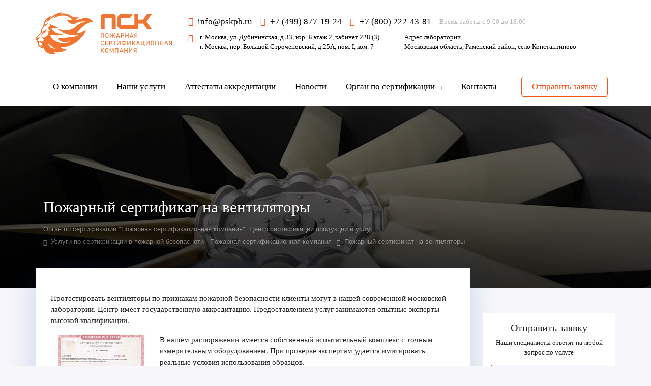

--- FILE ---
content_type: text/html; charset=UTF-8
request_url: https://pskpb.ru/services/pozharnyy-sertifikat-na-ventilyatory/
body_size: 16696
content:
<!DOCTYPE html>
<html lang="ru">
<head>
    <title>Пожарный сертификат на вентиляторы | Оформить в ПСК</title>
    <meta name="viewport" content="width=device-width, initial-scale=1, shrink-to-fit=no">
    <meta http-equiv="X-UA-Compatible" content="IE=edge">
    <link rel="shortcut icon" type="image/png" href="/local/templates/pskpb_v2/favicon.png?v=1"/>
        <link rel="canonical" href="https://pskpb.ru/services/pozharnyy-sertifikat-na-ventilyatory/" />
    <meta http-equiv="Content-Type" content="text/html; charset=UTF-8" />
<meta name="robots" content="index, follow" />
<meta name="description" content="Проводим пожарные испытания вентиляторов. Выдача пожарных сертификатов после испытаний от аккредитованной испытательной лаборатории в Москве. Проведем испытания быстро и качественно. Обращайтесь!" />
<link href="/local/templates/pskpb_v2/components/bitrix/news.detail/service/style.css?1629725129509" type="text/css"  rel="stylesheet" />
<link href="/local/templates/pskpb_v2/components/bitrix/news.list/oborudovanie_v2/style.css?16297251291104" type="text/css"  rel="stylesheet" />
<link href="/local/templates/pskpb_v2/css/responsive.min.css?162972512951544" type="text/css"  data-template-style="true"  rel="stylesheet" />
<link href="/local/templates/pskpb_v2/css/theme-responsive.min.css?1629725129703" type="text/css"  data-template-style="true"  rel="stylesheet" />
<link href="/local/templates/pskpb_v2/css/animate.min.css?162972512991325" type="text/css"  data-template-style="true"  rel="stylesheet" />
<link href="/local/templates/pskpb_v2/css/animation_ext.min.css?16297251293791" type="text/css"  data-template-style="true"  rel="stylesheet" />
<link href="/local/templates/pskpb_v2/css/aspro.css?1643892358413962" type="text/css"  data-template-style="true"  rel="stylesheet" />
<link href="/local/templates/pskpb_v2/css/bootstrap.min.css?1629725129170544" type="text/css"  data-template-style="true"  rel="stylesheet" />
<link href="/local/templates/pskpb_v2/css/fontawesome-all.min.css?162972512935502" type="text/css"  data-template-style="true"  rel="stylesheet" />
<link href="/local/templates/pskpb_v2/css/fa-brands.min.css?1629725129635" type="text/css"  data-template-style="true"  rel="stylesheet" />
<link href="/local/templates/pskpb_v2/css/fa-regular.min.css?1629725129653" type="text/css"  data-template-style="true"  rel="stylesheet" />
<link href="/local/templates/pskpb_v2/css/fa-solid.min.css?1629725129660" type="text/css"  data-template-style="true"  rel="stylesheet" />
<link href="/local/templates/pskpb_v2/css/dashicons.min.css?162972512944436" type="text/css"  data-template-style="true"  rel="stylesheet" />
<link href="/local/templates/pskpb_v2/css/jquery.fancybox.min.css?162972512913735" type="text/css"  data-template-style="true"  rel="stylesheet" />
<link href="/local/templates/pskpb_v2/css/video-js.min.css?162972512949073" type="text/css"  data-template-style="true"  rel="stylesheet" />
<link href="/local/templates/pskpb_v2/css/video-theme.min.css?16297251296907" type="text/css"  data-template-style="true"  rel="stylesheet" />
<link href="/local/templates/pskpb_v2/components/bitrix/menu/main_v2/style.css?16297251293355" type="text/css"  data-template-style="true"  rel="stylesheet" />
<link href="/local/templates/pskpb_v2/components/bitrix/breadcrumb/breads/style.css?1629725129596" type="text/css"  data-template-style="true"  rel="stylesheet" />
<link href="/local/components/antipow/contact.form/templates/content_page_v2/style.css?1629725128487" type="text/css"  data-template-style="true"  rel="stylesheet" />
<link href="/local/components/antipow/contact.form/templates/aside/style.css?1629725128661" type="text/css"  data-template-style="true"  rel="stylesheet" />
<link href="/local/templates/pskpb_v2/components/bitrix/news.list/aside_video/style.css?1629725129137" type="text/css"  data-template-style="true"  rel="stylesheet" />
<link href="/local/components/antipow/media.list/templates/blagoSlider/style.css?1629725128208" type="text/css"  data-template-style="true"  rel="stylesheet" />
<link href="/local/templates/pskpb_v2/components/bitrix/news.list/attestat_slider/style.css?1629725129211" type="text/css"  data-template-style="true"  rel="stylesheet" />
<link href="/local/templates/pskpb_v2/components/bitrix/news.list/clients_slider_v2/style.css?1629725129247" type="text/css"  data-template-style="true"  rel="stylesheet" />
<link href="/local/components/antipow/contact.form/templates/footer_callback/style.css?1629725128507" type="text/css"  data-template-style="true"  rel="stylesheet" />
<link href="/local/templates/pskpb_v2/template_styles.css?164742111619850" type="text/css"  data-template-style="true"  rel="stylesheet" />
<link href="/local/templates/pskpb_v2/css/media.min.css?16297251291292" type="text/css"  data-template-style="true"  rel="stylesheet" />
<script type="text/javascript">if(!window.BX)window.BX={};if(!window.BX.message)window.BX.message=function(mess){if(typeof mess==='object'){for(let i in mess) {BX.message[i]=mess[i];} return true;}};</script>
<script type="text/javascript">(window.BX||top.BX).message({'JS_CORE_LOADING':'Загрузка...','JS_CORE_NO_DATA':'- Нет данных -','JS_CORE_WINDOW_CLOSE':'Закрыть','JS_CORE_WINDOW_EXPAND':'Развернуть','JS_CORE_WINDOW_NARROW':'Свернуть в окно','JS_CORE_WINDOW_SAVE':'Сохранить','JS_CORE_WINDOW_CANCEL':'Отменить','JS_CORE_WINDOW_CONTINUE':'Продолжить','JS_CORE_H':'ч','JS_CORE_M':'м','JS_CORE_S':'с','JSADM_AI_HIDE_EXTRA':'Скрыть лишние','JSADM_AI_ALL_NOTIF':'Показать все','JSADM_AUTH_REQ':'Требуется авторизация!','JS_CORE_WINDOW_AUTH':'Войти','JS_CORE_IMAGE_FULL':'Полный размер'});</script>

<script type="text/javascript" src="/bitrix/js/main/core/core.js?1634930594565340"></script>

<script>BX.setJSList(['/bitrix/js/main/core/core_ajax.js','/bitrix/js/main/core/core_promise.js','/bitrix/js/main/polyfill/promise/js/promise.js','/bitrix/js/main/loadext/loadext.js','/bitrix/js/main/loadext/extension.js','/bitrix/js/main/polyfill/promise/js/promise.js','/bitrix/js/main/polyfill/find/js/find.js','/bitrix/js/main/polyfill/includes/js/includes.js','/bitrix/js/main/polyfill/matches/js/matches.js','/bitrix/js/ui/polyfill/closest/js/closest.js','/bitrix/js/main/polyfill/fill/main.polyfill.fill.js','/bitrix/js/main/polyfill/find/js/find.js','/bitrix/js/main/polyfill/matches/js/matches.js','/bitrix/js/main/polyfill/core/dist/polyfill.bundle.js','/bitrix/js/main/core/core.js','/bitrix/js/main/polyfill/intersectionobserver/js/intersectionobserver.js','/bitrix/js/main/lazyload/dist/lazyload.bundle.js','/bitrix/js/main/polyfill/core/dist/polyfill.bundle.js','/bitrix/js/main/parambag/dist/parambag.bundle.js']);
BX.setCSSList(['/bitrix/js/main/lazyload/dist/lazyload.bundle.css','/bitrix/js/main/parambag/dist/parambag.bundle.css']);</script>
<script type="text/javascript">(window.BX||top.BX).message({'LANGUAGE_ID':'ru','FORMAT_DATE':'DD.MM.YYYY','FORMAT_DATETIME':'DD.MM.YYYY HH:MI:SS','COOKIE_PREFIX':'BITRIX_SM','SERVER_TZ_OFFSET':'10800','UTF_MODE':'Y','SITE_ID':'s1','SITE_DIR':'/','USER_ID':'','SERVER_TIME':'1769497543','USER_TZ_OFFSET':'0','USER_TZ_AUTO':'Y','bitrix_sessid':'533033611e92b22afbe7a5c293f5b8d7'});</script>


<script type="text/javascript" src="/bitrix/js/main/jquery/jquery-2.1.3.min.js?162972516884320"></script>


<script type="text/javascript" src="/local/templates/pskpb_v2/js/bootstrap.min.js?162972512967398"></script>
<script type="text/javascript" src="/local/templates/pskpb_v2/js/jquery.bxslider.min.js?162972512923681"></script>
<script type="text/javascript" src="/local/templates/pskpb_v2/js/jquery.maskedinput.min.js?16297251294330"></script>
<script type="text/javascript" src="/local/templates/pskpb_v2/js/detectmobilebrowser.min.js?16297251292064"></script>
<script type="text/javascript" src="/local/templates/pskpb_v2/js/jquery.fancybox.min.js?162972512975066"></script>
<script type="text/javascript" src="/local/templates/pskpb_v2/js/video.min.js?1629725129260918"></script>
<script type="text/javascript" src="/local/templates/pskpb_v2/js/flowtype.min.js?1629725129550"></script>
<script type="text/javascript" src="/local/templates/pskpb_v2/js/jquery.spincrement.min.js?16297251291423"></script>
<script type="text/javascript" src="/local/templates/pskpb_v2/js/main.js?16498474484991"></script>
<script type="text/javascript" src="/local/components/antipow/media.list/templates/blagoSlider/script.js?1647419169539"></script>
<script type="text/javascript" src="/local/templates/pskpb_v2/components/bitrix/news.list/attestat_slider/script.js?1647419471547"></script>
<script type="text/javascript" src="/local/templates/pskpb_v2/components/bitrix/news.detail/service/script.js?1629725129408"></script>
<script type="text/javascript">var _ba = _ba || []; _ba.push(["aid", "d09b04cfc67b077216eba8f18a5eaa6a"]); _ba.push(["host", "pskpb.ru"]); (function() {var ba = document.createElement("script"); ba.type = "text/javascript"; ba.async = true;ba.src = (document.location.protocol == "https:" ? "https://" : "http://") + "bitrix.info/ba.js";var s = document.getElementsByTagName("script")[0];s.parentNode.insertBefore(ba, s);})();</script>



	<!-- Roistat Counter Start -->
	<script>
	(function(w, d, s, h, id) {
		w.roistatProjectId = id; w.roistatHost = h;
		var p = d.location.protocol == "https:" ? "https://" : "http://";
		var u = /^.*roistat_visit=[^;]+(.*)?$/.test(d.cookie) ? "/dist/module.js" : "/api/site/1.0/"+id+"/init?referrer="+encodeURIComponent(d.location.href);
		var js = d.createElement(s); js.charset="UTF-8"; js.async = 1; js.src = p+h+u; var js2 = d.getElementsByTagName(s)[0]; js2.parentNode.insertBefore(js, js2);
	})(window, document, 'script', 'cloud.roistat.com', '883a2687ec1ada89d6debcb04668f53a');
	</script>
	<!-- Roistat Counter End -->
</head>


<body class="section_services">
<div id="panel">
    </div>

<div id="mobile-head" class="col-12 py-2 d-block d-md-none">
    <div class="row d-md-none align-items-center">
        <div class="col-4 text-center">
            <button class="navbar-toggler" type="button" data-toggle="collapse" data-target="#navbarCollapse" aria-controls="navbarCollapse" aria-expanded="false" aria-label="Toggle navigation">
                <i class="fas fa-bars text-white"></i>
            </button>
        </div>
        <div class="col-4 text-center">
            <a href="/">
                <img class="img-fluid" src="/local/templates/pskpb_v2/img/logo_mobile.svg">
            </a>
        </div>
        <div class="col-4 text-center">
            <a href="tel:+74954813340">
                <i class="fas fa-phone"></i>
            </a>
        </div>
    </div>
    <div id="navbarCollapse" class="navbar-collapse collapse">
        
    <nav>
        <ul class="nav navbar-nav mx-5" style="display: none" id="top_menu_mobile">
                                <li class="nav-item ">
                        <a href="/about/" class=" nav-link text-white font-weight-bold fs17 py-4">
                            О компании                        </a>
                                            </li>
                                        <li class="nav-item ">
                        <a href="/services/" class="active nav-link text-white font-weight-bold fs17 py-4">
                            Наши услуги                        </a>
                                            </li>
                                        <li class="nav-item ">
                        <a href="/attestaty-akkreditatsii/" class=" nav-link text-white font-weight-bold fs17 py-4">
                            Аттестаты аккредитации                        </a>
                                            </li>
                                        <li class="nav-item ">
                        <a href="/novosti/" class=" nav-link text-white font-weight-bold fs17 py-4">
                            Новости                        </a>
                                            </li>
                                        <li class="nav-item parent">
                        <a href="/os/" class=" nav-link text-white font-weight-bold fs17 py-4">
                            Орган по сертификации                        </a>
                                                    <ul class="dropdown-menu">
                                                                        <li class="nav-item">
                                            <a href="/os/informatsiya-o-rabotnikah-organa-po-sertifikatsii-uchastvuyushhih-v-vypolnenii-rabot-po-podtverzhdeniyu-sootvetstviya/" class=" nav-link">
                                                Информация о работниках органа по сертификации, участвующих в выполнении работ по подтверждению соответствия                                            </a>
                                        </li>
                                                                                <li class="nav-item">
                                            <a href="/os/perechen-ispytatelnyh-laboratorij/" class=" nav-link">
                                                Перечень испытательных лабораторий                                            </a>
                                        </li>
                                                                                <li class="nav-item">
                                            <a href="/os/opisanie-prav-i-obyazannostey/" class=" nav-link">
                                                Описание прав и обязанностей                                            </a>
                                        </li>
                                                                                <li class="nav-item">
                                            <a href="/os/perechen-dokumentov-ispolzuemykh-pri-vypolnenii-rabot/" class=" nav-link">
                                                Перечень документов, используемых при выполнении работ                                            </a>
                                        </li>
                                                                                <li class="nav-item">
                                            <a href="/os/primernaya-stoimost-i-metodika-rascheta-stoimosti-rabot-os-ooo-psk/" class=" nav-link">
                                                Примерная стоимость и Методика расчета стоимости работ ОС ООО ПСК                                            </a>
                                        </li>
                                                                                <li class="nav-item">
                                            <a href="/os/opisanie-skhem-sertifikatsii/" class=" nav-link">
                                                Описание схем сертификации                                            </a>
                                        </li>
                                                                                <li class="nav-item">
                                            <a href="/os/zayavka-na-sertifikatsiyu-produktsii/" class=" nav-link">
                                                Заявка на сертификацию продукции                                            </a>
                                        </li>
                                                                                <li class="nav-item">
                                            <a href="/os/pravila-rassmotreniya-zhalob-i-apellyatsiy/" class=" nav-link">
                                                Правила рассмотрения жалоб и апелляций                                            </a>
                                        </li>
                                                                    </ul>
                                                </li>
                                        <li class="nav-item ">
                        <a href="/kontakty/" class=" nav-link text-white font-weight-bold fs17 py-4">
                            Контакты                        </a>
                                            </li>
                            </ul>
    </nav>
    </div>
</div>
<section id="header">
    <div class="container">
        <div class="row align-items-center py-4 d-none d-md-flex top-bar">
            <div class="col-md-3 pl-0">
                <div itemscope="" itemtype="https://schema.org/Organization">
                    <a itemprop="url" class="site-logo__link" href="/" rel="home">
                        <img itemprop="logo" src="/local/templates/pskpb_v2/img/logo.svg"  class="site-link__img">
                    </a>
                </div>
            </div>
            <div class="col-md-9">
			<div class="row justify-content-center">
                    <div class="col-md-12 d-flex pb-2">
                        <a href="mailto:info@pskpb.ru" class="mailto">
                            <i class="fas fa-envelope"></i> info@pskpb.ru
                        </a>
						<div class="d-flex">
                            
                            <div class="d-flex pl-3">
                                <div class="d-flex flex-column flex-lg-row">
                             <div>   
                                <i class="fas fa-phone"></i>
                                <a class="tel" href="tel:+74998771924">
                                        +7 (499) 877-19-24                                    </a>
                                      </div>
                                <div class="pl-lg-3">
                                  <i class="fas fa-phone"></i>
                            <a class="tel" href="tel:+78002224381">
                                        +7 (800) 222-43-81                                    </a> </div>
                                </div>
                                <div class="pl-3">
                                    <span class="work-time">Время работы с 9:00 до 18:00</span>
                                </div>
                            </div>
                        </div>
                    </div>
               
					<div class="col-md-12 text-left">
                        <div class="d-flex">
                            <div>
                                <i class="fas fa-map-marker-alt"></i>
                            </div>
                            <div class="d-flex pl-2"><div class="mr-4 pr-4 border-right">
                                <div class="fs13">г. Москва, ул. Дубининская, д.33, кор. Б этаж 2, кабинет 228 (3)</div>
								<div class="fs13">г. Москва, пер. Большой Строченовский, д.25А, пом. I, ком. 7</div>
                            </div>
                        <div>
                                <div class="fs13">Адрес лаборатории</div>
                                <div class="fs13">Московская область, Раменский район, село Константиново</div>
                            </div></div></div>
                    </div>
                    
                </div>
			
            </div>
           
        </div>
        
    <nav id="main-menu" class="d-none d-md-flex align-items-center">
        <ul class="nav d-flex justify-content-around col-md-10">
                                <li class="nav-item ">
                        <a href="/about/" class=" nav-link">
                            О компании                        </a>
                                            </li>
                                        <li class="nav-item ">
                        <a href="/services/" class="active nav-link">
                            Наши услуги                        </a>
                                            </li>
                                        <li class="nav-item ">
                        <a href="/attestaty-akkreditatsii/" class=" nav-link">
                            Аттестаты аккредитации                        </a>
                                            </li>
                                        <li class="nav-item ">
                        <a href="/novosti/" class=" nav-link">
                            Новости                        </a>
                                            </li>
                                        <li class="nav-item parent">
                        <a href="/os/" class=" nav-link">
                            Орган по сертификации                        </a>
                                                    <ul class="dropdown-menu">
                                                                        <li class="nav-item">
                                            <a href="/os/informatsiya-o-rabotnikah-organa-po-sertifikatsii-uchastvuyushhih-v-vypolnenii-rabot-po-podtverzhdeniyu-sootvetstviya/" class=" nav-link">
                                                Информация о работниках органа по сертификации, участвующих в выполнении работ по подтверждению соответствия                                            </a>
                                        </li>
                                                                                <li class="nav-item">
                                            <a href="/os/perechen-ispytatelnyh-laboratorij/" class=" nav-link">
                                                Перечень испытательных лабораторий                                            </a>
                                        </li>
                                                                                <li class="nav-item">
                                            <a href="/os/opisanie-prav-i-obyazannostey/" class=" nav-link">
                                                Описание прав и обязанностей                                            </a>
                                        </li>
                                                                                <li class="nav-item">
                                            <a href="/os/perechen-dokumentov-ispolzuemykh-pri-vypolnenii-rabot/" class=" nav-link">
                                                Перечень документов, используемых при выполнении работ                                            </a>
                                        </li>
                                                                                <li class="nav-item">
                                            <a href="/os/primernaya-stoimost-i-metodika-rascheta-stoimosti-rabot-os-ooo-psk/" class=" nav-link">
                                                Примерная стоимость и Методика расчета стоимости работ ОС ООО ПСК                                            </a>
                                        </li>
                                                                                <li class="nav-item">
                                            <a href="/os/opisanie-skhem-sertifikatsii/" class=" nav-link">
                                                Описание схем сертификации                                            </a>
                                        </li>
                                                                                <li class="nav-item">
                                            <a href="/os/zayavka-na-sertifikatsiyu-produktsii/" class=" nav-link">
                                                Заявка на сертификацию продукции                                            </a>
                                        </li>
                                                                                <li class="nav-item">
                                            <a href="/os/pravila-rassmotreniya-zhalob-i-apellyatsiy/" class=" nav-link">
                                                Правила рассмотрения жалоб и апелляций                                            </a>
                                        </li>
                                                                    </ul>
                                                </li>
                                        <li class="nav-item ">
                        <a href="/kontakty/" class=" nav-link">
                            Контакты                        </a>
                                            </li>
                            </ul>
		 <div class="col-md-2 pr-0">
                <button class="w-100 callback btn-default btn text-center" data-toggle="modal" data-target="#modal-callback">
                    Отправить заявку
                </button>
            </div>
    </nav>
            </div>
</section>


<section id="top-bg-line">
    <div class="container">
        <div class="row align-items-end">
            <div class="col-12">
                <h1 class="mb-2">Пожарный сертификат на вентиляторы</h1>
            </div>
            <nav class="col-12 mb-5 pb-3">
                <link href="/bitrix/css/main/font-awesome.css?162972519028777" type="text/css" rel="stylesheet" />
<div class="bx-breadcrumb">
			<div class="bx-breadcrumb-item" id="bx_breadcrumb_0" itemscope="" itemtype="http://data-vocabulary.org/Breadcrumb" itemref="bx_breadcrumb_1">
				
				<a href="/" title="Орган по сертификации &quot;Пожарная сертификационная компания&quot;. Центр сертификации продукции и услуг." itemprop="url">
					<span itemprop="title">Орган по сертификации &quot;Пожарная сертификационная компания&quot;. Центр сертификации продукции и услуг.</span>
				</a>
			</div>
			<div class="bx-breadcrumb-item" id="bx_breadcrumb_1" itemscope="" itemtype="http://data-vocabulary.org/Breadcrumb" itemprop="child">
				<i class="fa fa-angle-right"></i>
				<a href="/services/" title="Услуги по сертификации в пожарной безопасноти - Пожарная сертификационная компания" itemprop="url">
					<span itemprop="title">Услуги по сертификации в пожарной безопасноти - Пожарная сертификационная компания</span>
				</a>
			</div>
			<div class="bx-breadcrumb-item d-none d-xl-block">
				<i class="fa fa-angle-right"></i>
				<span>Пожарный сертификат на вентиляторы</span>
			</div><div style="clear:both"></div></div>            </nav>
        </div>
    </div>
</section>
<div class="container">
    <div class="row">
        <div class="col-md-9">
            <div class="row">
                <main id="content" class="col-12 py-4 py-xl-5 mb-4 h-100">
                    



    <div class="col-12">
        <p>
	Протестировать вентиляторы по признакам пожарной безопасности клиенты могут в нашей современной московской лаборатории. Центр имеет государственную аккредитацию. Предоставлением услуг занимаются опытные эксперты высокой квалификации.
</p>
<div class="d-flex">
	<div class="col-xl-3">
 <figure> <a data-fancybox="" class="preview-sert" href="/upload/iblock/07c/obrazec-pogarniy-sertifikat.jpg"> <img src="/upload/iblock/057/obrazec-pogarniy-sertifikat-prev.jpg" class="img-fluid mb-1"></a> <figcaption><b>Образец пожарного сертификата</b></figcaption> </figure>
	</div>
	<div class="col-xl-9">
		<p>
			В нашем распоряжении имеется собственный испытательный комплекс с точным измерительным оборудованием. При проверке экспертам удается имитировать реальные условия использования образцов.
		</p>
		<p>
			Лаборатория располагает всеми необходимыми техническими и финансовыми возможностями для анализа пожарной безопасности сложных вентиляционных систем. Специалисты центра пользуются доступом к актуальным консультационно-правовым базам, включая государственные стандарты и технические регламенты.
		</p>
		<h2>Сертификация вентиляторов</h2>
		<p>
			Система вентиляции представляет собой совокупность оборудования для избавления от продуктов горения. Они бывают канальными и осевыми (ВО). Непосредственно вентилятор выполняет функцию дымоудаления. Системы крепятся в специальных изолированных каналах с ограниченным доступом.
		</p>
	</div>
</div>
<p>
	Вентиляторы имеют широкое применение. Они устанавливаются:
</p>
<ul>
	<li>В многоквартирных домах и общественных зданиях</li>
	<li>На объектах лесозаготовки</li>
	<li>В сфере химической и пищевой промышленности</li>
</ul>
<p>
	Обязательным условием установки систем аспирации и вентиляции является наличие сертификата пожарной безопасности. Указанный документ является гарантом эффективности оборудования, призванного очищать воздух после возгорания. Вентиляторы являются источником повышенной опасности.
</p>
<h3>Особенности сертификации вентиляторов дымоудаления</h3>
<p>
	Для сертификации бытового и промышленного оборудования специалистам лаборатории необходимо:
</p>
<ul>
	<li>Собрать технические и юридические документы на объект исследования</li>
	<li>Провести независимую экспертизу</li>
	<li>Выполнить проверку производства</li>
	<li>Зафиксировать результаты тестирования в протоколе</li>
	<ul>
		<p>
			Возможность получения сертификата пожарной безопасности появляется у производителя только в том случае, если итоговые показатели соответствуют установленным нормативам. Наибольшее внимание уделяется скорости распространения пламени, потреблению кислорода на единицу массы изделия при горении, горючести и воспламеняемости продукции.
		</p>
	</ul>
</ul>    </div>


    <section class="col-12 mb-5">
        <video class="video-js vjs-fluid" controls preload="none" poster="/local/templates/pskpb_v2/img/video_poster.jpg" data-setup='{}'>
            <source src="/upload/iblock/021/0210e406b0d050bd43f5c791c2290d9b.mp4" type="video/mp4">
        </video>
    </section>
    
        <section class="col-12 mb-5">
            <div class="row">
                <div class="col-md-12">
                    <h2 id="">
                                            </h2>
                </div>
                <div class="col-md-12">
                    <h3>Фотогалерея</h3>                </div>
            </div>
        </section>
        


    <style>
        #top-bg-line {
            padding-top: 25vh;
            background: url(/upload/iblock/590/5902819d1b3a9eda38aa20dbaad012c3.jpg) no-repeat center center;
            background-size: cover;
        }

        #top-bg-line:before {
            display: none;
        }
    </style>
    

    <div class="spikers mt-4">

        <div class="row">
            
                    <script type="application/ld+json">
                                {
                                    "@context": "http://schema.org/",
                                    "@type": "Person",
                                    "name": "Грецкий Николай Михайлович",
                                    "image": "/upload/resize_cache/iblock/4fc/145_145_2/9t7wwq4f5y39laktfo306ceycpxo9lc0.jpg",
                                    "worksFor": {
                                        "@type": "Organization",
                                        "name": "СЗРЦ"
                                    },
                                    "sameAs": []
                                }
                                </script>


                    <div class="col-12 mb-4">
                        <div class="speaker-block p-4">
                            <a href="/about/eksperty/gretskiy-nikolay-mikhaylovich/">
                                <div class="row justify-content-center align-items-center speaker-block__border">
                                    <div class="col-sm-3">
                                        <div class="avatar text-center" >
                                            <img style="display: inline-block !important; border-radius: 100%; " src="/upload/resize_cache/iblock/4fc/145_145_2/9t7wwq4f5y39laktfo306ceycpxo9lc0.jpg" class="img-fluid">
                                        </div>
                                    </div>
                                    <div class="col-sm-9 mt-3 text-center text-md-left">
                                        <div class="speaker d-block d-md-flex justify-content-center justify-content-sm-start">
                                            <div>
                                                <div class="name mb-2 speaker__title">Об авторе</div>
                                                <div class="name mb-2 speaker__name">Грецкий Николай Михайлович</div>
                                                <div class="workname">
                                                                                                    </div>
                                            </div>
                                            <span class="speaker-block__arrow"></span>
                                        </div>
                                    </div>
                                </div>
                            </a>
                        </div>
                    </div>
                            </div>
    </div>

<div id="oborudovanie-slider-block" class="col-12" style="max-width: 1200px">
    <div id="oborudovanie-slider">
                                                                                                                                 <div class="slide">
                    <a href="/upload/iblock/7f2/7f28c73afe9a5c7d67a420892636c5b5.jpg" data-fancybox="oborydovanie" data-caption="Испытательная установка (стенд) «СИ-ПУ»">
                        <img src="/upload/resize_cache/iblock/7f2/750_750_1/7f28c73afe9a5c7d67a420892636c5b5.jpg" class="img-fluid">
                    </a>
                    <div class="d-none">
                        <div class="name">
                            Испытательная установка (стенд) «СИ-ПУ»                        </div>
                        <div class="description">
                            Испытания извещателей пожарных на устойчивость к воздействию прямого механического удара &#40;одиночный боковой удар по корпусу извещателя&#41;<br />
<br />
Установка — Приложение В ГОСТ Р 53325-2012                        </div>
                    </div>
                </div>
                                   <div class="slide">
                    <a href="/upload/iblock/5c0/5c080bbd8117afa44908f07387487089.jpg" data-fancybox="oborydovanie" data-caption="Испытательная установка (стенд) «СИ-ОС» («Оптическая скамья»)">
                        <img src="/upload/resize_cache/iblock/5c0/750_750_1/5c080bbd8117afa44908f07387487089.jpg" class="img-fluid">
                    </a>
                    <div class="d-none">
                        <div class="name">
                            Испытательная установка (стенд) «СИ-ОС» («Оптическая скамья»)                        </div>
                        <div class="description">
                            Испытания извещателей пожарных пламени &#40;ИПП&#41; в рамках сертификационных, приёмочных и/или приёмо-сдаточных испытаний. Проведение испытаний и исследований для нужд ОКР и НИР<br />
<br />
Установка — Приложение Л ГОСТ Р 53325-2012<br />
<br />
Метод испытаний —ГОСТ Р 53325-2012                        </div>
                    </div>
                </div>
                                     </div>
    <div id="slider-info">
        <div class="row align-items-center no-gutters border-bottom border-right">
            <div class="col-md-8">
                <div class="bg-gradient p-5">
                    <h2 class="mb-0">Оснащение нашей испытательной<br>лаборатории</h2>
                </div>
            </div>
            <div class="col-md-4 d-md-block">
                <div id="oborudovanie-slider-counter" class="custom-counter">
                    <div class="row justify-content-between align-items-center d-none d-md-flex">
                        <div class="col-4 text-center">
                            <div class="bx-prev position-relative d-inline-block" style="left: 0" data-slider-id="oborudovanie-slider"></div>
                        </div>
                        <div class="col-4 text-center">
                            <div class="counter"></div>
                        </div>
                        <div class="col-4 text-center">
                            <div class="bx-next position-relative d-inline-block" style="right: 0" data-slider-id="oborudovanie-slider"></div>
                        </div>
                    </div>
                </div>
            </div>
        </div>
        <div class="row">
            <div class="col-12">
                <div class="row" style="background: #fff">
                    <div id="slide-description" class="col-12 py-5"></div>
                </div>
            </div>
        </div>
    </div>
</div>



<script>
    BX.ready(function () {
        var gallery_slider = $("#oborudovanie-slider").bxSlider({
            pager: false,
            adaptiveHeight: true,
            controls: true,
            onSliderLoad: function () {
                $("#slide-description").html($("#oborudovanie-slider div[aria-hidden='false'] .d-none").html());
            },
            onSlideAfter: function () {
                setSliderCounter(gallery_slider);
                $("#slide-description").html($("#oborudovanie-slider div[aria-hidden='false'] .d-none").html());
            }
        });


        setSliderCounter(gallery_slider);

        $("#oborudovanie-slider-counter .bx-prev").click(function () {
            gallery_slider.goToPrevSlide();
        });

        $("#oborudovanie-slider-counter .bx-next").click(function () {
            gallery_slider.goToNextSlide();
        });

    });
</script>


    
        </main>
    <div class="col-12 py-4 block-with-shadow mt-0 mb-5">
        <div class="col-12 text-center mb-5">
            <h2>Отправьте нам заявку</h2>
            <p class="fs17">Мы ответим вам в течение 5 минут</p>
        </div>
        <div class="col-12">
            <div id="comp_e61f109818d71b73252e857c42ede8a0"><!--'start_frame_cache_Oy3kLL'-->
    
<form class="colored" action="/services/pozharnyy-sertifikat-na-ventilyatory/" method="post" enctype="multipart/form-data" 
				onsubmit="ym(34788105,'reachGoal','lead');"><input type="hidden" name="bxajaxid" id="bxajaxid_e61f109818d71b73252e857c42ede8a0_8BACKi" value="e61f109818d71b73252e857c42ede8a0" /><input type="hidden" name="AJAX_CALL" value="Y" /><script type="text/javascript">
function _processform_8BACKi(){
	if (BX('bxajaxid_e61f109818d71b73252e857c42ede8a0_8BACKi'))
	{
		var obForm = BX('bxajaxid_e61f109818d71b73252e857c42ede8a0_8BACKi').form;
		BX.bind(obForm, 'submit', function() {BX.ajax.submitComponentForm(this, 'comp_e61f109818d71b73252e857c42ede8a0', true)});
	}
	BX.removeCustomEvent('onAjaxSuccess', _processform_8BACKi);
}
if (BX('bxajaxid_e61f109818d71b73252e857c42ede8a0_8BACKi'))
	_processform_8BACKi();
else
	BX.addCustomEvent('onAjaxSuccess', _processform_8BACKi);
</script>
	
			    <input type="hidden" name="subject" value="Заявка с формы контента">
            <input type="hidden" name="url" value="">
            <input type="hidden" name="link" value="https://pskpb.ru/services/pozharnyy-sertifikat-na-ventilyatory/">
			
        <div class="row mb-4">
            <div class="col-md-6">
                <div class="form-group">
                    <input name="form_fields[NAME]" type="text" class="form-control" id="inputName" placeholder="Название компании или имя">
                </div>
                <div class="form-group">
                    <input name="form_fields[SERVICE]" type="text" class="form-control" id="selectService" placeholder="Интересующая услуга">
                </div>
                <div class="form-group d-none d-sm-block">
                    <label for="inputFile">Прикрепить файл</label>
                    <input type="file" name="file" class="form-control-file" id="inputFile">
                </div>
            </div>
            <div class="col-md-6">
                <div class="form-group">
                    <input name="form_fields[EMAIL]" type="email" class="form-control " id="inputEmail" placeholder="Ваш email">
                </div>
                <div class="form-group">
                    <input name="form_fields[PHONE]" type="tel" class="form-control " id="inputPhone" placeholder="Телефон с кодом" required>
                </div>
                  <div class="form-group">
                <input type="text" name="ANTIBOT[NAME]" value="" class="api-mf-antibot">
            </div>
                <div class="form-group mb-4">
                    <div class="row justify-content-between">
                        <div class="col-12">
                            <div class="form-check">
                                <label class="form-check-label ml-1" style="cursor: pointer">
                                    <input class="form-check-input" type="checkbox" value="" required>
                                    <span style="color: #6b6b6b">Нажимая на кнопку, вы даете согласие <a target="_blank" href="https://pskpb.ru/obrabotka-personalnyh-dannyh/">на обработку своих персональных данных</a></span>
                                </label>
                            </div>
                        </div>

                    </div>
                </div>
            </div>
        </div>
        <div class="form-group">
            <div class="row justify-content-between">
                <div class="col-12 text-center">
                    <button type="submit" class="btn btn-primary min-w-50">Отправить заявку</button>
                </div>
            </div>
        </div>
    </form>
	
	<script>
    if (window.frameCacheVars !== undefined) {
        BX.addCustomEvent("onFrameDataReceived", function (json) {
            $('.colored [name=url]').val(window.oBXSticker.Params.pageTitle);
        });
    } else {
        BX.ready(function () {
            $('.colored [name=url]').val(window.oBXSticker.Params.pageTitle);
        });
    }
</script>


<!--'end_frame_cache_Oy3kLL'--></div>        </div>
    </div>
    </div>
    </div>
    <aside class="col-md-3 text-center pt-md-4 px-0 pl-md-4 mb-5">
        


<div class="row">
    <div class="col-12 mb-4">
            </div>
    <div class="col-12 mb-4 d-none d-md-block">
        <div id="comp_b1395847e8bc64d211969a16981eff52"><!--'start_frame_cache_izuEPM'-->
<div class="aside-form p-3">
    <div class="h3 fs20 font-weight-bold">Отправить заявку</div>
    <p class="fs13">Наши специалисты ответят на любой вопрос по услуге</p>
            
<form class="colored" action="/services/pozharnyy-sertifikat-na-ventilyatory/" method="post" 
				onsubmit="ym(34788105,'reachGoal','lead');"><input type="hidden" name="bxajaxid" id="bxajaxid_b1395847e8bc64d211969a16981eff52_Ar8Szp" value="b1395847e8bc64d211969a16981eff52" /><input type="hidden" name="AJAX_CALL" value="Y" /><script type="text/javascript">
function _processform_Ar8Szp(){
	if (BX('bxajaxid_b1395847e8bc64d211969a16981eff52_Ar8Szp'))
	{
		var obForm = BX('bxajaxid_b1395847e8bc64d211969a16981eff52_Ar8Szp').form;
		BX.bind(obForm, 'submit', function() {BX.ajax.submitComponentForm(this, 'comp_b1395847e8bc64d211969a16981eff52', true)});
	}
	BX.removeCustomEvent('onAjaxSuccess', _processform_Ar8Szp);
}
if (BX('bxajaxid_b1395847e8bc64d211969a16981eff52_Ar8Szp'))
	_processform_Ar8Szp();
else
	BX.addCustomEvent('onAjaxSuccess', _processform_Ar8Szp);
</script>
		
		    <input type="hidden" name="subject" value="Заявка с правой формы">
            <input type="hidden" name="url" value="">
            <input type="hidden" name="link" value="https://pskpb.ru/services/pozharnyy-sertifikat-na-ventilyatory/">
			
			
            <div class="form-group">
                <input name="form_fields[NAME]" type="text" class="form-control" id="inputName" placeholder="Имя">
            </div>
            <div class="form-group">
                <input name="form_fields[EMAIL]" type="email" class="form-control " id="inputEmail" placeholder="Ваш email">
            </div>
            <div class="form-group">
                <input name="form_fields[PHONE]" type="tel" class="form-control " id="inputPhone" placeholder="Телефон с кодом" required>
            </div>
            <div class="form-group">
                <textarea name="form_fields[MESSAGE]" type="text" class="form-control" id="selectService" placeholder="Ваш вопрос"></textarea>
            </div>
              <div class="form-group">
                <input type="text" name="ANTIBOT[NAME]" value="" class="api-mf-antibot">
            </div>
            <div class="form-group mb-4">
                <div class="row justify-content-between">
                    <div class="col-12">
                        <div class="form-check pl-0">
                            <label class="form-check-label d-flex" style="cursor: pointer">
                                <input type="checkbox" class="align-self-center ml-3" value="" required >
                                <span style="font-size: 13px">Нажимая на кнопку, вы даете согласие <a target="_blank" href="https://pskpb.ru/obrabotka-personalnyh-dannyh/">на обработку своих персональных данных</a></span>
                            </label>
                        </div>
                    </div>
                </div>
            </div>
            <div class="form-group">
                <div class="row justify-content-between">
                    <div class="col-12 text-center">
                        <button type="submit" class="btn btn-primary w-100">Отправить заявку</button>
                    </div>
                </div>
            </div>
        </form>
		
<script>
    if (window.frameCacheVars !== undefined) {
        BX.addCustomEvent("onFrameDataReceived", function (json) {
            $('.colored [name=url]').val(window.oBXSticker.Params.pageTitle);
        });
    } else {
        BX.ready(function () {
            $('.colored [name=url]').val(window.oBXSticker.Params.pageTitle);
        });
    }
</script>
    </div>

<!--'end_frame_cache_izuEPM'--></div>    </div>
            <div class="col-12 mb-4">
            <!--'start_frame_cache_aside_video_block'--><div class="row">
            <a href="/video/238/" class="col-12 d-block video-item text-left mb-4" data-type="iframe" data-fancybox data-src="/local/ajax/video.php?id=311">
            <div class="preview-image preview-video mb-2">
                <img src="/upload/resize_cache/iblock/5a8/250_140_2/5a89553b1a26f894bca65d6457fd5457.jpg" class="img-fluid w-100">
            </div>
            <div class="name fs13 mb-2">
                BOS провел испытания в лаборатории ПСК            </div>
            <div>
                <div class="row align-items-center date text-grey fs13">
                    <div class="col-auto"><i class="fas fa-clock"></i> </div>
                    <div class="col-auto"><i class="fas fa-eye"></i> 2036</div>
                </div>
            </div>
        </a>
            <a href="/video/45/" class="col-12 d-block video-item text-left mb-4" data-type="iframe" data-fancybox data-src="/local/ajax/video.php?id=87">
            <div class="preview-image preview-video mb-2">
                <img src="/upload/resize_cache/iblock/3a2/250_140_2/3a2e927a12716a5f2eac19523a3e5b21.jpg" class="img-fluid w-100">
            </div>
            <div class="name fs13 mb-2">
                Испытательная установка «СИ-ГК» («Дымовой канал»)            </div>
            <div>
                <div class="row align-items-center date text-grey fs13">
                    <div class="col-auto"><i class="fas fa-clock"></i> 28.02.2018</div>
                    <div class="col-auto"><i class="fas fa-eye"></i> 2096</div>
                </div>
            </div>
        </a>
    </div>
<div>
    <a href="/video/" class="btn btn-secondary-orange btn-default mb-4">Смотреть все видео</a>
</div>
<hr class="m-0 text-darkgray"><!--'end_frame_cache_aside_video_block'-->        </div>
            </div>    </aside>
    </div>
    </div>

        <section class="py-4 py-md-5">
        <div class="container">
            <div class="row">
                <div class="col-xl-6">
                    <h2 class="with-subline mb-4 pb-4">Отзывы клиентов</h2>
                    <div id="blago-slider" class="mb-5">
    <div class="slider mb-5">
                    <div class="text-left p-0 text-center text-md-left">
                <a data-fancybox="blago" href="/upload/medialibrary/68b/68b6783b103fbbeaf8f92fc3942d277a.jpg" class="d-block pb-5 pt-2 blago-slider-item">
                    <picture class="img-fluid">
                        <source type="image/webp" srcset="/upload/resize_cache/medialibrary/68b/245_341_1/68b6783b103fbbeaf8f92fc3942d277a.webp">
                        <img src="/upload/resize_cache/medialibrary/68b/245_341_1/68b6783b103fbbeaf8f92fc3942d277a.jpg" alt="">
                    </picture>
                </a>
            </div>
                        <div class="text-left p-0 text-center text-md-left">
                <a data-fancybox="blago" href="/upload/medialibrary/cc5/cc5f91e6d8f9a65f156ab893daee93b0.jpg" class="d-block pb-5 pt-2 blago-slider-item">
                    <picture class="img-fluid">
                        <source type="image/webp" srcset="/upload/resize_cache/medialibrary/cc5/245_341_1/cc5f91e6d8f9a65f156ab893daee93b0.webp">
                        <img src="/upload/resize_cache/medialibrary/cc5/245_341_1/cc5f91e6d8f9a65f156ab893daee93b0.jpg" alt="">
                    </picture>
                </a>
            </div>
                        <div class="text-left p-0 text-center text-md-left">
                <a data-fancybox="blago" href="/upload/medialibrary/9d8/9d8f2bcbbeb6ca0a205c9e9d692f69a4.jpg" class="d-block pb-5 pt-2 blago-slider-item">
                    <picture class="img-fluid">
                        <source type="image/webp" srcset="/upload/resize_cache/medialibrary/9d8/245_341_1/9d8f2bcbbeb6ca0a205c9e9d692f69a4.webp">
                        <img src="/upload/resize_cache/medialibrary/9d8/245_341_1/9d8f2bcbbeb6ca0a205c9e9d692f69a4.jpg" alt="">
                    </picture>
                </a>
            </div>
                        <div class="text-left p-0 text-center text-md-left">
                <a data-fancybox="blago" href="/upload/medialibrary/e10/e1075451407322fec3edfbe35dc837b5.jpg" class="d-block pb-5 pt-2 blago-slider-item">
                    <picture class="img-fluid">
                        <source type="image/webp" srcset="/upload/resize_cache/medialibrary/e10/245_341_1/e1075451407322fec3edfbe35dc837b5.webp">
                        <img src="/upload/resize_cache/medialibrary/e10/245_341_1/e1075451407322fec3edfbe35dc837b5.jpg" alt="">
                    </picture>
                </a>
            </div>
                        <div class="text-left p-0 text-center text-md-left">
                <a data-fancybox="blago" href="/upload/medialibrary/56e/56eca6db21374de6b6d67e9cc5d8a577.jpg" class="d-block pb-5 pt-2 blago-slider-item">
                    <picture class="img-fluid">
                        <source type="image/webp" srcset="/upload/resize_cache/medialibrary/56e/245_341_1/56eca6db21374de6b6d67e9cc5d8a577.webp">
                        <img src="/upload/resize_cache/medialibrary/56e/245_341_1/56eca6db21374de6b6d67e9cc5d8a577.jpg" alt="">
                    </picture>
                </a>
            </div>
                        <div class="text-left p-0 text-center text-md-left">
                <a data-fancybox="blago" href="/upload/medialibrary/1b3/1b355bf81857678de5d920b82eee8540.jpg" class="d-block pb-5 pt-2 blago-slider-item">
                    <picture class="img-fluid">
                        <source type="image/webp" srcset="/upload/resize_cache/medialibrary/1b3/245_341_1/1b355bf81857678de5d920b82eee8540.webp">
                        <img src="/upload/resize_cache/medialibrary/1b3/245_341_1/1b355bf81857678de5d920b82eee8540.jpg" alt="">
                    </picture>
                </a>
            </div>
                        <div class="text-left p-0 text-center text-md-left">
                <a data-fancybox="blago" href="/upload/medialibrary/bd0/bd0ebf201a21fcfe935e737199b8f29f.jpg" class="d-block pb-5 pt-2 blago-slider-item">
                    <picture class="img-fluid">
                        <source type="image/webp" srcset="/upload/resize_cache/medialibrary/bd0/245_341_1/bd0ebf201a21fcfe935e737199b8f29f.webp">
                        <img src="/upload/resize_cache/medialibrary/bd0/245_341_1/bd0ebf201a21fcfe935e737199b8f29f.jpg" alt="">
                    </picture>
                </a>
            </div>
                        <div class="text-left p-0 text-center text-md-left">
                <a data-fancybox="blago" href="/upload/medialibrary/091/091ecdacd4d20efa9df44e95a893d701.jpg" class="d-block pb-5 pt-2 blago-slider-item">
                    <picture class="img-fluid">
                        <source type="image/webp" srcset="/upload/resize_cache/medialibrary/091/245_341_1/091ecdacd4d20efa9df44e95a893d701.webp">
                        <img src="/upload/resize_cache/medialibrary/091/245_341_1/091ecdacd4d20efa9df44e95a893d701.jpg" alt="">
                    </picture>
                </a>
            </div>
                </div>
</div>                </div>
                <div class="col-xl-6">
                    <h2 class="with-subline mb-4 pb-4">Аттестаты аккредитации</h2>
                    <div id="attestat-slider" class="mb-5">
    <div class="slider row no-gutters mb-5">
                    <div class="col-auto text-center p-0">
                <a data-fancybox="attestat" href="/upload/iblock/e25/e25b9d2e714f27d027f17bba99ecfbf1.jpg" class="d-block px-5 pt-2 pb-5">
                    <picture class="img-fluid">
                        <source type="image/webp" srcset="/upload/webp/resize_cache/e25/500_298_1/e25b9d2e714f27d027f17bba99ecfbf1.webp">
                        <img src="/upload/resize_cache/iblock/e25/500_298_1/e25b9d2e714f27d027f17bba99ecfbf1.jpg" alt="Аттестат аккредитации испытательной лаборатории ГОСТ ИСО/МЭК 17025">
                    </picture>
                </a>
            </div>
                        <div class="col-auto text-center p-0">
                <a data-fancybox="attestat" href="/upload/iblock/e9c/e9c17d4d68e7a55e37f1c27b81c6bed1.jpg" class="d-block px-5 pt-2 pb-5">
                    <picture class="img-fluid">
                        <source type="image/webp" srcset="/upload/webp/resize_cache/e9c/500_298_1/e9c17d4d68e7a55e37f1c27b81c6bed1.webp">
                        <img src="/upload/resize_cache/iblock/e9c/500_298_1/e9c17d4d68e7a55e37f1c27b81c6bed1.jpg" alt="Аттестат аккредитации органа по сертификации&nbsp;&nbsp;ГОСТ Р ИСО/МЭК 17065-2012">
                    </picture>
                </a>
            </div>
                </div>
</div>
                </div>
            </div>
        </div>
    </section>
    
    <section class="py-4 py-md-5 white-bg">
        <div class="container">
            <div id="clients-slider" class="big-slider d-inline-block text-center">
            <div class="slide">
            <div class="row h-100 align-items-center">
                <div class="col-12 text-center">
                    <img style="max-height: 56px" src="/upload/iblock/619/619c35f71e5d2d6c02883e6760ccb0f8.jpg" class="img-fluid">
                </div>
            </div>
        </div>
            <div class="slide">
            <div class="row h-100 align-items-center">
                <div class="col-12 text-center">
                    <img style="max-height: 56px" src="/upload/iblock/2b5/2b51b890c8f77d7ce65d950f3507d42e.jpg" class="img-fluid">
                </div>
            </div>
        </div>
            <div class="slide">
            <div class="row h-100 align-items-center">
                <div class="col-12 text-center">
                    <img style="max-height: 56px" src="/upload/iblock/3fb/3fb394c6d5457b5a71058f1eba970ddd.jpg" class="img-fluid">
                </div>
            </div>
        </div>
            <div class="slide">
            <div class="row h-100 align-items-center">
                <div class="col-12 text-center">
                    <img style="max-height: 56px" src="/upload/iblock/81d/81dbd14380d0ad3c4a61c7ef09970496.jpg" class="img-fluid">
                </div>
            </div>
        </div>
            <div class="slide">
            <div class="row h-100 align-items-center">
                <div class="col-12 text-center">
                    <img style="max-height: 56px" src="/upload/iblock/c37/c37d0cab49a5659a7a3962e568867816.jpg" class="img-fluid">
                </div>
            </div>
        </div>
            <div class="slide">
            <div class="row h-100 align-items-center">
                <div class="col-12 text-center">
                    <img style="max-height: 56px" src="/upload/iblock/3d6/3d6aeab4e4b571c70adbb3c7081ce0fa.jpg" class="img-fluid">
                </div>
            </div>
        </div>
            <div class="slide">
            <div class="row h-100 align-items-center">
                <div class="col-12 text-center">
                    <img style="max-height: 56px" src="/upload/iblock/007/007f6d8ca07d1cabe5bea635ca0d6212.jpg" class="img-fluid">
                </div>
            </div>
        </div>
            <div class="slide">
            <div class="row h-100 align-items-center">
                <div class="col-12 text-center">
                    <img style="max-height: 56px" src="/upload/iblock/76d/76df22d95bd348a98fefdbc35322d96b.jpg" class="img-fluid">
                </div>
            </div>
        </div>
    </div>
<script>
    $(document).ready(function(){
        $('#clients-slider').bxSlider({
            minSlides: 2,
            maxSlides: 5,
            slideWidth: 180,
            moveSlides: 1,
            slideMargin: 40,
            pager: false,
            controls: false,
            auto: true,
            autoStart: true,
            autoDelay: 1000

        });
    });
</script>
        </div>
    </section>
    <footer>
    <div class="bg-lightgray">
        <div class="container">
            <div class="row">
                <div class="col-12">
                    <div id="comp_a3b76c47fd3bf60f031430f1d5397c29"><!--'start_frame_cache_1eiERR'-->
    
<form class="my-3 fast-call" action="/services/pozharnyy-sertifikat-na-ventilyatory/" method="post" 
				onsubmit="ym(34788105,'reachGoal','lead');"><input type="hidden" name="bxajaxid" id="bxajaxid_a3b76c47fd3bf60f031430f1d5397c29_XrQFCj" value="a3b76c47fd3bf60f031430f1d5397c29" /><input type="hidden" name="AJAX_CALL" value="Y" /><script type="text/javascript">
function _processform_XrQFCj(){
	if (BX('bxajaxid_a3b76c47fd3bf60f031430f1d5397c29_XrQFCj'))
	{
		var obForm = BX('bxajaxid_a3b76c47fd3bf60f031430f1d5397c29_XrQFCj').form;
		BX.bind(obForm, 'submit', function() {BX.ajax.submitComponentForm(this, 'comp_a3b76c47fd3bf60f031430f1d5397c29', true)});
	}
	BX.removeCustomEvent('onAjaxSuccess', _processform_XrQFCj);
}
if (BX('bxajaxid_a3b76c47fd3bf60f031430f1d5397c29_XrQFCj'))
	_processform_XrQFCj();
else
	BX.addCustomEvent('onAjaxSuccess', _processform_XrQFCj);
</script>
	
				    <input type="hidden" name="subject" value="Заявка с формы быстрого звонка">
            <input type="hidden" name="url" value="">
            <input type="hidden" name="link" value="https://pskpb.ru/services/pozharnyy-sertifikat-na-ventilyatory/">
			
        <div class="row align-items-center">
            <div class="col-md-4 px-0 px-md-3 px-md-3 d-none d-md-block">
                <div class="row align-items-center justify-content-center justify-content-md-left">
                    <div class="col-md-6 text-right">
                        <img src="/local/templates/pskpb_v2/img/recall.svg" class="img-fluid">
                    </div>
                    <div class="col-md-6 d-none d-md-block">
                        <span class="font-weight-bold text-white fs14">Быстрый звонок:</span>
                    </div>
                </div>
            </div>
            <div class="col-md-8">
                <div class="row align-items-center">
                    <div class="col-6 col-md-8 p-0">
                        <input name="form_fields[PHONE]" type="tel" class="form-control left-radius" id="inputPhone" placeholder="Телефон с кодом" required>
                    </div>
                      <div class="form-group">
                <input type="text" name="ANTIBOT[NAME]" value="" class="api-mf-antibot">
            </div>
                    <div class="col-6 col-md-4 p-0">
                        <button type="submit" class="btn btn-primary right-radius">Заказать звонок</button>
                    </div>
                </div>
            </div>
        </div>
    </form>
	
<script>
if (window.oBXSticker) {
    if (window.frameCacheVars !== undefined) {
        BX.addCustomEvent("onFrameDataReceived", function (json) {
            $('.fast-call [name=url]').val(window.oBXSticker.Params.pageTitle);
        });
    } else {
        BX.ready(function () {
            $('.fast-call [name=url]').val(window.oBXSticker.Params.pageTitle);
        });
    }
}
</script>
<!--'end_frame_cache_1eiERR'--></div>                </div>
            </div>
        </div>
    </div>
    <div class="container">
        <div class="row py-4 py-md-5 border-bottom">
            <div class="col-md-4 d-none d-md-block">
                
    <ul class="nav flex-column">
                    <li class="nav-item">
                <a href="/about/" class="nav-link font-weight-bold text-white mb-3 px-0">О нас</a>
            </li>
                    <li class="nav-item">
                <a href="/attestaty-akkreditatsii/" class="nav-link font-weight-bold text-white mb-3 px-0">Аттестаты аккредитации</a>
            </li>
                    <li class="nav-item">
                <a href="/video/" class="nav-link font-weight-bold text-white mb-3 px-0">Видео</a>
            </li>
                    <li class="nav-item">
                <a href="/os/" class="nav-link font-weight-bold text-white mb-3 px-0">Справочник</a>
            </li>
            </ul>

            </div>
            <div class="col-md-4 d-none d-md-block">
                
    <ul class="nav flex-column pr-xl-5">
        <li class="nav-item">
            <span class="nav-link font-weight-bold text-white mb-3 px-0">Наши услуги</span>
        </li>
                    <li class="nav-item">
                <a href="/services/tr-eaes-043-2017/" class="nav-link font-weight-bold fs13 text-grey pl-0">ТР ЕАЭС 043/2017 «О требованиях к средствам обеспечения пожарной безопасности и пожаротушения»</a>
            </li>
                    <li class="nav-item">
                <a href="/services/pojarniy-sertifikat/" class="nav-link font-weight-bold fs13 text-grey pl-0">Подтверждение соответствия пожарной безопасности</a>
            </li>
                    <li class="nav-item">
                <a href="/services/ekspertnoe-zaklyuchenie/" class="nav-link font-weight-bold fs13 text-grey pl-0">Экспертное заключение</a>
            </li>
                    <li class="nav-item">
                <a href="/services/declaraciya/" class="nav-link font-weight-bold fs13 text-grey pl-0">Декларация пожарной безопасности</a>
            </li>
                    <li class="nav-item">
                <a href="/services/dobrovolnyy-pozharnyy-sertifikat/" class="nav-link font-weight-bold fs13 text-grey pl-0">Добровольный пожарный сертификат</a>
            </li>
                    <li class="nav-item">
                <a href="/services/reshenie/" class="nav-link font-weight-bold fs13 text-grey pl-0">Отказное письмо пожарной безопасности</a>
            </li>
                    <li class="nav-item">
                <a href="/services/dobrovolnoya-pozharnaya-sertifikatsii/" class="nav-link font-weight-bold fs13 text-grey pl-0">Добровольный пожарный сертификат</a>
            </li>
                    <li class="nav-item">
                <a href="/services/pozharnaya-ispytatelnaya-laboratoriya/" class="nav-link font-weight-bold fs13 text-grey pl-0">Пожарная испытательная лаборатория</a>
            </li>
            </ul>
            </div>
            <div class="col-md-4 text-left">
                <div class="font-weight-bold text-white">
                    




<div class="row mb-3">
    <div class="col-12">
        <div class="nav-link font-weight-bold text-white mb-3 px-0">Контакты</div>
    </div>

    <div class="col-1">
        <i class="fas fa-phone text-grey"></i>
    </div>
    <div class="col-10 col-md-11">
        <a class="font-weight-bold text-white d-block" href="tel:+74998771924">
            +7 (499) 877-19-24        </a>
        <a class="font-weight-bold text-white d-block" href="tel:+78002224381">
            +7 (800) 222-43-81        </a>
        <span class="fs13 text-grey font-weight-bold">время работы с 9:00 до 18:00</span>
    </div>
</div>
<div class="row mb-3">
    <div class="col-1 col-md-1">
        <i class="fas fa-map-marker-alt text-grey"></i>
    </div>
    <div class="col-10 col-md-11">
        <div class="font-weight-bold text-white d-block pr-lg-5">
            121596, Россия, г. Москва, улица Горбунова, д.12, к.2, стр 14, этаж 2, помещение I, комната 4 (14208)
        </div>
    </div>
</div>
<div class="row mb-3">
    <div class="col-1 col-md-1">
        <i class="fas fa-map-marker-alt text-grey"></i>
    </div>
    <div class="col-10 col-md-11">
        <div class="font-weight-bold text-white d-block pr-lg-5">
            115054, Россия, г. Москва, Большой Строченовский переулок, д.25А, помещение I, комната 7
        </div>
    </div>
</div>
<div class="row mb-4">
    <div class="col-1">
        <i class="fas fa-envelope text-grey"></i>
    </div>
    <div class="col-10 col-md-11 ">
        <a href="mailto:info@pskpb.ru" class="font-weight-bold text-white d-block">
            info@pskpb.ru
        </a>
    </div>
</div>                </div>
            </div>
        </div>
        <div class="row align-items-center py-1">
            <div class="col-12 py-4 font-weight-bold text-grey fs13">
                <p>© 2015-2026 ООО «ПСК»</p>
                <p>Обращаясь к нам за услугами, вы даете <a href="/obrabotka-personalnyh-dannyh/">согласие на обработку</a> ваших персональных данных.</p>
            </div>
        </div>
    </div>
</footer>
<div id="modal-callback" class="modal fade" tabindex="-1" role="dialog" aria-labelledby="modal-callback" aria-hidden="true">
    <div class="modal-dialog modal-dialog-centered">
        <div class="modal-content">
            <div class="modal-body mx-4 px-4 pt-5">
                <div class="h3 fs20 font-weight-bold mb-4">Обратная связь</div>
                <button type="button" class="close" data-dismiss="modal" aria-label="Close">
                    <span aria-hidden="true">×</span>
                </button>
                <div id="comp_36001b2f2fd94dabc999e299e6445f97"><!--'start_frame_cache_CuJaOH'-->
    
<form class="colored" action="/services/pozharnyy-sertifikat-na-ventilyatory/" method="post" enctype="multipart/form-data" 
				onsubmit="ym(34788105,'reachGoal','lead');"><input type="hidden" name="bxajaxid" id="bxajaxid_36001b2f2fd94dabc999e299e6445f97_dCjmSk" value="36001b2f2fd94dabc999e299e6445f97" /><input type="hidden" name="AJAX_CALL" value="Y" /><script type="text/javascript">
function _processform_dCjmSk(){
	if (BX('bxajaxid_36001b2f2fd94dabc999e299e6445f97_dCjmSk'))
	{
		var obForm = BX('bxajaxid_36001b2f2fd94dabc999e299e6445f97_dCjmSk').form;
		BX.bind(obForm, 'submit', function() {BX.ajax.submitComponentForm(this, 'comp_36001b2f2fd94dabc999e299e6445f97', true)});
	}
	BX.removeCustomEvent('onAjaxSuccess', _processform_dCjmSk);
}
if (BX('bxajaxid_36001b2f2fd94dabc999e299e6445f97_dCjmSk'))
	_processform_dCjmSk();
else
	BX.addCustomEvent('onAjaxSuccess', _processform_dCjmSk);
</script>

        <input type="hidden" name="subject" value="Заявка с верхней формы">
        <input type="hidden" name="url" value="">
        <input type="hidden" name="link" value="https://pskpb.ru/services/pozharnyy-sertifikat-na-ventilyatory/">


        <div class="form-group">
            <input name="form_fields[NAME]" type="text" class="form-control" id="inputName"
                   placeholder="Название компании или имя">
        </div>
        <div class="form-group">
            <input name="form_fields[PHONE]" type="tel" class="form-control" id="inputPhone"
                   placeholder="Телефон с кодом*" required>
        </div>
        <div class="form-group">
            <input name="form_fields[EMAIL]" type="email" class="form-control" id="inputEmail" placeholder="Ваш email">
        </div>
        <div class="form-group">
            <textarea class="form-control" name="form_fields[MESSAGE]" id="message" rows="3" placeholder="Ваше сообщение"></textarea>
        </div>
        <div class="form-group">
            <label for="inputFile">Прикрепить файл</label>
            <input type="file" name="file" class="form-control-file d-none" id="inputFile">
        </div>
        <div class="form-group">
            <input type="text" name="ANTIBOT[NAME]" value="" class="api-mf-antibot">
        </div>
        <div class="form-group">
            <div class="row justify-content-between">
                <div class="col-12">
                    <div class="form-check">
                        <label class="form-check-label ml-1" style="cursor: pointer">
                            <input class="form-check-input" type="checkbox" value="" required>
                            <span style="color: #6b6b6b">Нажимая на кнопку, вы даете согласие <a target="_blank"
                                                                                                 href="https://pskpb.ru/obrabotka-personalnyh-dannyh/">на обработку своих персональных данных</a></span>
                        </label>
                    </div>
                </div>

            </div>
        </div>
        <div class="form-group">
            <div class="row justify-content-between">
                <div class="col-12 text-center">
                    <button type="submit" class="btn btn-primary px-3">Отправить заявку</button>
                </div>
            </div>
        </div>
    </form>

    <script>
	if (window.oBXSticker) {
        if (window.frameCacheVars !== undefined) {
            BX.addCustomEvent("onFrameDataReceived", function (json) {
                $('.colored [name=url]').val(window.oBXSticker.Params.pageTitle);
            });
        } else {
            BX.ready(function () {
                $('.colored [name=url]').val(window.oBXSticker.Params.pageTitle);
            });
        }
	 }
    </script>
<!--'end_frame_cache_CuJaOH'--></div>            </div>
        </div>
    </div>
</div>

<!-- Yandex.Metrika counter -->
<script type="text/javascript" >
    (function(m,e,t,r,i,k,a){m[i]=m[i]||function(){(m[i].a=m[i].a||[]).push(arguments)};
        m[i].l=1*new Date();k=e.createElement(t),a=e.getElementsByTagName(t)[0],k.async=1,k.src=r,a.parentNode.insertBefore(k,a)})
    (window, document, "script", "https://mc.yandex.ru/metrika/tag.js", "ym");

    ym(34788105, "init", {
        clickmap:true,
        trackLinks:true,
		webvisor: true,
        accurateTrackBounce:true
    });
</script>
<noscript><div><img src="https://mc.yandex.ru/watch/34788105" style="position:absolute; left:-9999px;" alt="" /></div></noscript>
<!-- /Yandex.Metrika counter -->

<!-- Global site tag (gtag.js) - Google Analytics -->
<script async src="https://www.googletagmanager.com/gtag/js?id=UA-90222954-1"></script>
<script>
    window.dataLayer = window.dataLayer || [];
    function gtag(){dataLayer.push(arguments);}
    gtag('js', new Date());

    gtag('config', 'UA-90222954-1');
</script>
	
	<!--script>
        (function(w,d,u){
                var s=d.createElement('script');s.async=true;s.src=u+'?'+(Date.now()/60000|0);
                var h=d.getElementsByTagName('script')[0];h.parentNode.insertBefore(s,h);
        })(window,document,'https://bitrix.serconsrus.com/upload/crm/site_button/loader_8_2gipz1.js');
	</script-->


<!-- calltouch --
<script type="text/javascript">
(function(w,d,n,c){w.CalltouchDataObject=n;w[n]=function(){w[n]["callbacks"].push(arguments)};if(!w[n]["callbacks"]){w[n]["callbacks"]=[]}w[n]["loaded"]=false;if(typeof c!=="object"){c=[c]}w[n]["counters"]=c;for(var i=0;i<c.length;i+=1){p(c[i])}function p(cId){var a=d.getElementsByTagName("script")[0],s=d.createElement("script"),i=function(){a.parentNode.insertBefore(s,a)};s.type="text/javascript";s.async=true;s.src="https://mod.calltouch.ru/init.js?id="+cId;if(w.opera=="[object Opera]"){d.addEventListener("DOMContentLoaded",i,false)}else{i()}}})(window,document,"ct","0g74d1lq");
</script>
<!-- calltouch -->


<!-- BEGIN JIVOSITE INTEGRATION WITH ROISTAT -->
<script type='text/javascript'>
var getCookie = window.getCookie = function (name) {
    var matches = document.cookie.match(new RegExp("(?:^|; )" + name.replace(/([\.$?*|{}\(\)\[\]\\\/\+^])/g, '\\$1') + "=([^;]*)"));
return matches ? decodeURIComponent(matches[1]) : 'nocookie';
};
function jivo_onLoadCallback() {
    var visit = getCookie('roistat_visit');
    if (visit === 'nocookie') {
        window.onRoistatAllModulesLoaded = function () {
            window.roistat.registerOnVisitProcessedCallback(function () {
                jivo_api.setUserToken(window.roistat.getVisit());
            });
        };
    } else {
        jivo_api.setUserToken(visit);
    }
}
</script>
<!-- END JIVOSITE INTEGRATION WITH ROISTAT -->

<script src="//code.jivo.ru/widget/Ww9QBYOi5Q" async></script>


	
	<div class="otzivform" id="otzivform">
		<div class="otzivform_bg">
			<form action="">
				<div class="otzivform_bg_form">
					<h4>Оставте отзыв</h4>
					<input type="text" name="name" placeholder="Ваше имя">
					<input type="text" name="phone" placeholder="Телефон или email" required>
					<textarea name="comment" placeholder="Ваш отзыв" required></textarea>
					<input type="submit" value="Отправить">
				</div>
				<div class="otzivform_close">X</div>
			</form>
		</div>
	</div>
	<script>
		var curlocation = window.location.href;
		if(curlocation.indexOf('#otziv') + 1){
			$('#otzivform').addClass('active');
		}
		$('.otzivform_close').click(function(){
			$('#otzivform').removeClass('active');
		})
		$('#otzivform form').submit(function(e){
			e.preventDefault();
			var t = $(this);
                $.ajax({
                    type: "POST",
                    url: "/local/ajax/add_otziv.php",
                    data: t.serialize() + '&send=form' ,
                    success: function (data) {
						t.find('.otzivform_bg_form').html('<div class="tnxadd_otziv">Спасибо за ваш отзыв!</div>');
                    }
                });
		})
	</script>
	<style>
		.otzivform{
			display:none;
		}
		.otzivform.active{
			position: fixed;
			left: 0;
			right: 0;
			bottom: 0;
			top: 0;
			z-index: 999999999;
			background: rgba(0,0,0,.5);
			display: flex;
			align-items: center;
			justify-content: center;
		}
		.otzivform_bg{
			background: rgba(0,0,0,0.5);
			width: 100%;
			max-width: 400px;
		}
		.otzivform_bg form{
			background: #fff;
			padding: 30px;
			position: relative;
		}
		.otzivform_bg h4{
			margin: 0 0 20px;
		}
		.otzivform_bg input[type="text"]{
			display: block;
			width: 100%;
			margin: 0 0 15px;
			padding: 5px;
			border: 2px solid grey;
			border-radius: 3px;
		}
		.otzivform_bg textarea{
			display: block;
			width: 100%;
			margin: 0 0 15px;
			padding: 5px;
			border: 2px solid grey;
			border-radius: 3px;
			resize:none;
		}
		.otzivform_bg input[type="submit"]{
			width: 100%;
				display: block;
				padding: 10px;
				background: #000;
				color: #fff;
				border-radius: 3px;
			cursor:pointer;
		}
		.otzivform_bg .otzivform_close{
			cursor: pointer;
			right: 0;
			position: absolute;
			top: 0;
			width: 30px;
			height: 30px;
			display: flex;
			align-items: center;
			justify-content: center;
			font-size:20px;
			line-height: 0;
			font-weight:bold;
			color: #fff;
			background: #0a0a0a;
			border-radius: 0 0 0 3px;
		}
		.tnxadd_otziv{
			
		}
	</style>





</body>
</html>

--- FILE ---
content_type: text/css
request_url: https://pskpb.ru/local/templates/pskpb_v2/components/bitrix/news.detail/service/style.css?1629725129509
body_size: 509
content:
.service-tag{
	display: block;
	color: #f24604;
	border: 2px solid #f24604;
	-webkit-border-radius: 19px;
	-moz-border-radius: 19px;
	border-radius: 19px;
	padding: 4px 20px;
	font-size: 0.875em;
	font-family: RobotoRegular;
	text-decoration: none!important;
}

#blago-slider .bx-prev{
	left: -20px;
}
#blago-slider .bx-next{
	right: -20px;
}

#blago-slider .bx-wrapper{
	margin: 0 auto;
}

#top-bg-line{
	padding-top: 300px;
}

.preview-sert{
	display: inline-block;
	outline: 10px solid #fdfefe!important;
}

--- FILE ---
content_type: text/css
request_url: https://pskpb.ru/local/templates/pskpb_v2/components/bitrix/news.list/oborudovanie_v2/style.css?16297251291104
body_size: 412
content:
#oborudovanie-slider-counter{
    background: #fff;
}

#oborudovanie-slider img {
    width: 100%;
    object-fit: cover;
    object-position: center center;
}

#oborudovanie-slider .slide{
    max-height: 85vh;
}

#slider-info .bx-controls {
    display: none;
}

.bg-gradient {
   background: #f2561f;
}

.bg-gradient h2 {
    font-weight: normal;
    font-family: RobotoRegular;
    color: #fff;
    line-height: 1.333;
}

#slider-info {
    background: #fff;
}

#oborudovanie-slider-block{
    position: relative;
}

#oborudovanie-slider-block .bx-controls {
    display: none;
}


@media all and (max-width: 575px) {
    #slider-info {
        margin-top: 0;
    }

    #oborudovanie-slider-block .bx-controls {
        display: block;
        width: 100%;
        position: absolute;
        top: calc(50% - 10px);
    }

    #oborudovanie-slider-block .bx-controls a{
        background-color: #fff;
        background-repeat: no-repeat;
        background-position: center center;
        padding: 15px;
        margin: 0 10px;
    }
}

--- FILE ---
content_type: text/css
request_url: https://pskpb.ru/local/templates/pskpb_v2/css/dashicons.min.css?162972512944436
body_size: 26960
content:
@font-face{font-family:"dashicons";src:url(../fonts/dashicons.eot?0c67a555123cca679b9c90c4ecf6d0d3);font-weight:400;font-style:normal}@font-face{font-family:"dashicons";src:url(../fonts/dashicons.eot?0c67a555123cca679b9c90c4ecf6d0d3);src:url(../fonts/dashicons.eot?#iefix) format("embedded-opentype"),url([data-uri]) format("woff"),url(../fonts/dashicons.ttf?0c67a555123cca679b9c90c4ecf6d0d3) format("truetype");font-weight:400;font-style:normal}.dashicons,.dashicons-before:before{font-family:"dashicons";display:inline-block;line-height:1;font-weight:400;font-style:normal;speak:none;text-decoration:inherit;text-transform:none;text-rendering:auto;-webkit-font-smoothing:antialiased;-moz-osx-font-smoothing:grayscale;width:20px;height:20px;font-size:20px;vertical-align:top;text-align:center;-webkit-transition:color .1s ease-in 0;-o-transition:color .1s ease-in 0;transition:color .1s ease-in 0}.dashicons-admin-appearance:before{content:"\f100"}.dashicons-admin-collapse:before{content:"\f148"}.dashicons-admin-comments:before{content:"\f101"}.dashicons-admin-customizer:before{content:"\f540"}.dashicons-admin-generic:before{content:"\f111"}.dashicons-admin-home:before{content:"\f102"}.dashicons-admin-links:before{content:"\f103"}.dashicons-admin-media:before{content:"\f104"}.dashicons-admin-multisite:before{content:"\f541"}.dashicons-admin-network:before{content:"\f112"}.dashicons-admin-page:before{content:"\f105"}.dashicons-admin-plugins:before{content:"\f106"}.dashicons-admin-post:before{content:"\f109"}.dashicons-admin-settings:before{content:"\f108"}.dashicons-admin-site-alt:before{content:"\f11d"}.dashicons-admin-site-alt2:before{content:"\f11e"}.dashicons-admin-site-alt3:before{content:"\f11f"}.dashicons-admin-site:before{content:"\f319"}.dashicons-admin-tools:before{content:"\f107"}.dashicons-admin-users:before{content:"\f110"}.dashicons-album:before{content:"\f514"}.dashicons-align-center:before{content:"\f134"}.dashicons-align-left:before{content:"\f135"}.dashicons-align-none:before{content:"\f138"}.dashicons-align-right:before{content:"\f136"}.dashicons-analytics:before{content:"\f183"}.dashicons-archive:before{content:"\f480"}.dashicons-arrow-down-alt:before{content:"\f346"}.dashicons-arrow-down-alt2:before{content:"\f347"}.dashicons-arrow-down:before{content:"\f140"}.dashicons-arrow-left-alt:before{content:"\f340"}.dashicons-arrow-left-alt2:before{content:"\f341"}.dashicons-arrow-left:before{content:"\f141"}.dashicons-arrow-right-alt:before{content:"\f344"}.dashicons-arrow-right-alt2:before{content:"\f345"}.dashicons-arrow-right:before{content:"\f139"}.dashicons-arrow-up-alt:before{content:"\f342"}.dashicons-arrow-up-alt2:before{content:"\f343"}.dashicons-arrow-up:before{content:"\f142"}.dashicons-art:before{content:"\f309"}.dashicons-awards:before{content:"\f313"}.dashicons-backup:before{content:"\f321"}.dashicons-book-alt:before{content:"\f331"}.dashicons-book:before{content:"\f330"}.dashicons-buddicons-activity:before{content:"\f452"}.dashicons-buddicons-bbpress-logo:before{content:"\f12b"}.dashicons-buddicons-buddypress-logo:before{content:"\f448"}.dashicons-buddicons-community:before{content:"\f453"}.dashicons-buddicons-forums:before{content:"\f449"}.dashicons-buddicons-friends:before{content:"\f454"}.dashicons-buddicons-groups:before{content:"\f456"}.dashicons-buddicons-pm:before{content:"\f457"}.dashicons-buddicons-replies:before{content:"\f451"}.dashicons-buddicons-topics:before{content:"\f450"}.dashicons-buddicons-tracking:before{content:"\f455"}.dashicons-building:before{content:"\f512"}.dashicons-businessman:before{content:"\f338"}.dashicons-calendar-alt:before{content:"\f508"}.dashicons-calendar:before{content:"\f145"}.dashicons-camera:before{content:"\f306"}.dashicons-carrot:before{content:"\f511"}.dashicons-cart:before{content:"\f174"}.dashicons-category:before{content:"\f318"}.dashicons-chart-area:before{content:"\f239"}.dashicons-chart-bar:before{content:"\f185"}.dashicons-chart-line:before{content:"\f238"}.dashicons-chart-pie:before{content:"\f184"}.dashicons-clipboard:before{content:"\f481"}.dashicons-clock:before{content:"\f469"}.dashicons-cloud:before{content:"\f176"}.dashicons-controls-back:before{content:"\f518"}.dashicons-controls-forward:before{content:"\f519"}.dashicons-controls-pause:before{content:"\f523"}.dashicons-controls-play:before{content:"\f522"}.dashicons-controls-repeat:before{content:"\f515"}.dashicons-controls-skipback:before{content:"\f516"}.dashicons-controls-skipforward:before{content:"\f517"}.dashicons-controls-volumeoff:before{content:"\f520"}.dashicons-controls-volumeon:before{content:"\f521"}.dashicons-dashboard:before{content:"\f226"}.dashicons-desktop:before{content:"\f472"}.dashicons-dismiss:before{content:"\f153"}.dashicons-download:before{content:"\f316"}.dashicons-edit:before{content:"\f464"}.dashicons-editor-aligncenter:before{content:"\f207"}.dashicons-editor-alignleft:before{content:"\f206"}.dashicons-editor-alignright:before{content:"\f208"}.dashicons-editor-bold:before{content:"\f200"}.dashicons-editor-break:before{content:"\f474"}.dashicons-editor-code:before{content:"\f475"}.dashicons-editor-contract:before{content:"\f506"}.dashicons-editor-customchar:before{content:"\f220"}.dashicons-editor-expand:before{content:"\f211"}.dashicons-editor-help:before{content:"\f223"}.dashicons-editor-indent:before{content:"\f222"}.dashicons-editor-insertmore:before{content:"\f209"}.dashicons-editor-italic:before{content:"\f201"}.dashicons-editor-justify:before{content:"\f214"}.dashicons-editor-kitchensink:before{content:"\f212"}.dashicons-editor-ltr:before{content:"\f129"}.dashicons-editor-ol:before{content:"\f204"}.dashicons-editor-outdent:before{content:"\f221"}.dashicons-editor-paragraph:before{content:"\f476"}.dashicons-editor-paste-text:before{content:"\f217"}.dashicons-editor-paste-word:before{content:"\f216"}.dashicons-editor-quote:before{content:"\f205"}.dashicons-editor-removeformatting:before{content:"\f218"}.dashicons-editor-rtl:before{content:"\f320"}.dashicons-editor-spellcheck:before{content:"\f210"}.dashicons-editor-strikethrough:before{content:"\f224"}.dashicons-editor-table:before{content:"\f535"}.dashicons-editor-textcolor:before{content:"\f215"}.dashicons-editor-ul:before{content:"\f203"}.dashicons-editor-underline:before{content:"\f213"}.dashicons-editor-unlink:before{content:"\f225"}.dashicons-editor-video:before{content:"\f219"}.dashicons-email-alt:before{content:"\f466"}.dashicons-email-alt2:before{content:"\f10a"}.dashicons-email:before{content:"\f465"}.dashicons-excerpt-view:before{content:"\f164"}.dashicons-external:before{content:"\f504"}.dashicons-facebook-alt:before{content:"\f305"}.dashicons-facebook:before{content:"\f304"}.dashicons-feedback:before{content:"\f175"}.dashicons-filter:before{content:"\f536"}.dashicons-flag:before{content:"\f227"}.dashicons-format-aside:before{content:"\f123"}.dashicons-format-audio:before{content:"\f127"}.dashicons-format-chat:before{content:"\f125"}.dashicons-format-gallery:before{content:"\f161"}.dashicons-format-image:before{content:"\f128"}.dashicons-format-quote:before{content:"\f122"}.dashicons-format-status:before{content:"\f130"}.dashicons-format-video:before{content:"\f126"}.dashicons-forms:before{content:"\f314"}.dashicons-googleplus:before{content:"\f462"}.dashicons-grid-view:before{content:"\f509"}.dashicons-groups:before{content:"\f307"}.dashicons-hammer:before{content:"\f308"}.dashicons-heart:before{content:"\f487"}.dashicons-hidden:before{content:"\f530"}.dashicons-id-alt:before{content:"\f337"}.dashicons-id:before{content:"\f336"}.dashicons-image-crop:before{content:"\f165"}.dashicons-image-filter:before{content:"\f533"}.dashicons-image-flip-horizontal:before{content:"\f169"}.dashicons-image-flip-vertical:before{content:"\f168"}.dashicons-image-rotate-left:before{content:"\f166"}.dashicons-image-rotate-right:before{content:"\f167"}.dashicons-image-rotate:before{content:"\f531"}.dashicons-images-alt:before{content:"\f232"}.dashicons-images-alt2:before{content:"\f233"}.dashicons-index-card:before{content:"\f510"}.dashicons-info:before{content:"\f348"}.dashicons-laptop:before{content:"\f547"}.dashicons-layout:before{content:"\f538"}.dashicons-leftright:before{content:"\f229"}.dashicons-lightbulb:before{content:"\f339"}.dashicons-list-view:before{content:"\f163"}.dashicons-location-alt:before{content:"\f231"}.dashicons-location:before{content:"\f230"}.dashicons-lock:before{content:"\f160"}.dashicons-marker:before{content:"\f159"}.dashicons-media-archive:before{content:"\f501"}.dashicons-media-audio:before{content:"\f500"}.dashicons-media-code:before{content:"\f499"}.dashicons-media-default:before{content:"\f498"}.dashicons-media-document:before{content:"\f497"}.dashicons-media-interactive:before{content:"\f496"}.dashicons-media-spreadsheet:before{content:"\f495"}.dashicons-media-text:before{content:"\f491"}.dashicons-media-video:before{content:"\f490"}.dashicons-megaphone:before{content:"\f488"}.dashicons-menu-alt:before{content:"\f10b"}.dashicons-menu:before{content:"\f333"}.dashicons-microphone:before{content:"\f482"}.dashicons-migrate:before{content:"\f310"}.dashicons-minus:before{content:"\f460"}.dashicons-money:before{content:"\f526"}.dashicons-move:before{content:"\f545"}.dashicons-nametag:before{content:"\f484"}.dashicons-networking:before{content:"\f325"}.dashicons-no-alt:before{content:"\f335"}.dashicons-no:before{content:"\f158"}.dashicons-palmtree:before{content:"\f527"}.dashicons-paperclip:before{content:"\f546"}.dashicons-performance:before{content:"\f311"}.dashicons-phone:before{content:"\f525"}.dashicons-playlist-audio:before{content:"\f492"}.dashicons-playlist-video:before{content:"\f493"}.dashicons-plus-alt:before{content:"\f502"}.dashicons-plus-light:before{content:"\f10c"}.dashicons-plus:before{content:"\f132"}.dashicons-portfolio:before{content:"\f322"}.dashicons-post-status:before{content:"\f173"}.dashicons-pressthis:before{content:"\f157"}.dashicons-products:before{content:"\f312"}.dashicons-randomize:before{content:"\f503"}.dashicons-redo:before{content:"\f172"}.dashicons-rest-api:before{content:"\f124"}.dashicons-rss:before{content:"\f303"}.dashicons-schedule:before{content:"\f489"}.dashicons-screenoptions:before{content:"\f180"}.dashicons-search:before{content:"\f179"}.dashicons-share-alt:before{content:"\f240"}.dashicons-share-alt2:before{content:"\f242"}.dashicons-share:before{content:"\f237"}.dashicons-shield-alt:before{content:"\f334"}.dashicons-shield:before{content:"\f332"}.dashicons-slides:before{content:"\f181"}.dashicons-smartphone:before{content:"\f470"}.dashicons-smiley:before{content:"\f328"}.dashicons-sort:before{content:"\f156"}.dashicons-sos:before{content:"\f468"}.dashicons-star-empty:before{content:"\f154"}.dashicons-star-filled:before{content:"\f155"}.dashicons-star-half:before{content:"\f459"}.dashicons-sticky:before{content:"\f537"}.dashicons-store:before{content:"\f513"}.dashicons-tablet:before{content:"\f471"}.dashicons-tag:before{content:"\f323"}.dashicons-tagcloud:before{content:"\f479"}.dashicons-testimonial:before{content:"\f473"}.dashicons-text:before{content:"\f478"}.dashicons-thumbs-down:before{content:"\f542"}.dashicons-thumbs-up:before{content:"\f529"}.dashicons-tickets-alt:before{content:"\f524"}.dashicons-tickets:before{content:"\f486"}.dashicons-tide:before{content:"\f10d"}.dashicons-translation:before{content:"\f326"}.dashicons-trash:before{content:"\f182"}.dashicons-twitter:before{content:"\f301"}.dashicons-undo:before{content:"\f171"}.dashicons-universal-access-alt:before{content:"\f507"}.dashicons-universal-access:before{content:"\f483"}.dashicons-unlock:before{content:"\f528"}.dashicons-update:before{content:"\f463"}.dashicons-upload:before{content:"\f317"}.dashicons-vault:before{content:"\f178"}.dashicons-video-alt:before{content:"\f234"}.dashicons-video-alt2:before{content:"\f235"}.dashicons-video-alt3:before{content:"\f236"}.dashicons-visibility:before{content:"\f177"}.dashicons-warning:before{content:"\f534"}.dashicons-welcome-add-page:before{content:"\f133"}.dashicons-welcome-comments:before{content:"\f117"}.dashicons-welcome-learn-more:before{content:"\f118"}.dashicons-welcome-view-site:before{content:"\f115"}.dashicons-welcome-widgets-menus:before{content:"\f116"}.dashicons-welcome-write-blog:before{content:"\f119"}.dashicons-wordpress-alt:before{content:"\f324"}.dashicons-wordpress:before{content:"\f120"}.dashicons-yes-alt:before{content:"\f12a"}.dashicons-yes:before{content:"\f147"}.dashicons-format-links:before{content:"\f103"}.dashicons-welcome-edit-page:before{content:"\f119"}.dashicons-format-standard:before{content:"\f109"}

--- FILE ---
content_type: text/css
request_url: https://pskpb.ru/local/templates/pskpb_v2/components/bitrix/menu/main_v2/style.css?16297251293355
body_size: 937
content:
#main-menu {
    border-bottom: 1px solid rgba(255, 255, 255, 0.16);
    border-top: 1px solid rgba(255, 255, 255, 0.16);
}

#main-menu > ul {

}

#main-menu ul > li {
    position: relative;
}

#main-menu > ul > li > a {
    font-size: 1.063em;
    font-family: RobotoMedium;
    white-space: nowrap;
    padding: 25px 0;
    font-weight: normal;
    color: #000;
}

#main-menu > ul > li:hover > a{
    color: #f2561f;
}

#main-menu ul > li.parent > a:after {
    content: "\f078";
    font-family: "Font Awesome\ 5 Free";
    font-weight: 800;
    font-size: 10px;
    margin-left: 4px;
    opacity: 0.5;
}

#main-menu .dropdown-menu {
    border-radius: 0;
    border: none;
    margin: -1px 0 0;
    top: auto;
    padding: 0;
    text-align: left;
    opacity: 0;
    min-width: 320px;
    box-shadow: 0px 16px 51px 0px rgba(28, 84, 160, 0.22);
}

#main-menu .dropdown-menu > .nav-item:first-child:after{
    content: "";
    width: 100%;
    background: #f2561f;
    height: 3px;
    position: absolute;
    top: 0;
    left: 0;
}

#main-menu ul > li.parent:hover .dropdown-menu {
    display: block;
    opacity: 1;
}

#main-menu .dropdown-menu li > a {
    font-family: RobotoMedium;
    color: #222222;
    padding: 14px 37px 14px 19px;
    border-top: 1px solid #f0f0f0;
}

#main-menu .dropdown-menu li > a:hover{
    color: #f2561f;
}

#main-menu .wrap > .dropdown-menu li:first-of-type > a {
    border-top-color: transparent !important;
}

#main-menu .wrap > .dropdown-menu li:first-of-type > .dropdown-menu {
    top: 0;
}

#main-menu .wrap > .dropdown-menu li:first-of-type > .dropdown-menu li:first-of-type > a {
    padding-top: 15px !important;
}

#main-menu .dropdown-submenu, .dropdown-menu li {
    position: relative;
    padding: 0px;
    margin-bottom: 0px;
}

#main-menu .dropdown-submenu:before, .dropdown-menu li:before {
    display: none;
}

#main-menu .dropdown-submenu > a:after {
    display: block;
    font-family: FontAwesome;
    content: "\f105";
    right: 14px;
    position: absolute;
    top: 50%;
    margin: -10px 0 0;
    color: #898989;
}

#main-menu .dropdown-submenu:hover > .dropdown-menu {
    display: block;
    opacity: 1;
    animation: toggle_opacity 300ms;
}

#main-menu .dropdown-submenu .dropdown-menu {
    top: 1px;
    left: 100%;
}

#main-menu .dropdown-submenu .dropdown-menu > li:first-of-type > a {
    border-top: none;
}

#main-menu .dropdown.js-dropdown .fa {
    display: none;
}

#main-menu .more-items > span {
    display: inline-block;
    font-size: 14px;
    line-height: 20px;
    position: relative;
    vertical-align: top;
    padding-right: 21px;
}

#main-menu td.search-item .wrap > a {
    padding-left: 15px;
    padding-right: 15px;
    padding-top: 13px !important;
    padding-bottom: 18px !important;
}

#main-menu td.search-item .wrap > a .fa {
    font-size: 15px;
}

#main-menu td .wrap > a {
    border: none;
    font-weight: bold;
    padding: 0px 12px 0px;
    position: relative;
    text-transform: none;
    color: #222222;
    width: auto;
    vertical-align: middle;
    height: 100px;
    line-height: 98px;
    font-size: 1.067em;
}

#main-menu td.dropdown .wrap > a {
    padding-right: 5px;
}

--- FILE ---
content_type: text/css
request_url: https://pskpb.ru/local/components/antipow/contact.form/templates/content_page_v2/style.css?1629725128487
body_size: 487
content:
.colored input[type=text], .colored input[type=tel], .colored input[type=email], .colored select{
    border-radius: 0;
    background: #f6f6fb;
    border-left: 2px solid #f2561f;
    font-family: RobotoRegular;
    font-weight: normal;
    border-right: 0;
    border-top: 0;
    border-bottom: 0;
    font-size: 0.875em;
    padding: 0.625rem 0 0.625rem 1.750rem;
}

.colored input[type=file]{
    display: none;
}

.colored select:focus{
    background: #f6f6fb;
}

--- FILE ---
content_type: text/css
request_url: https://pskpb.ru/local/components/antipow/contact.form/templates/aside/style.css?1629725128661
body_size: 661
content:
.aside-form .colored input[type=text], .aside-form .colored input[type=tel], .aside-form .colored input[type=email], .aside-form .colored select, .aside-form .colored textarea {
    border-radius: 0;
    background: #f6f6fb;
    border-left: 2px solid #f2561f;
    font-family: RobotoLight;
    font-weight: normal;
    border-right: 0;
    border-top: 0;
    border-bottom: 0;
    font-size: 0.813em;
    color: #000;
    padding: 0.625rem 0 0.625rem 0.625rem;
}

.colored input[type=file] {
    display: none;
}

.colored select:focus, .colored textarea:focus {
    background: #f6f6fb;
}

.form-check-label {
    font-size: 0.875em;
}

--- FILE ---
content_type: text/css
request_url: https://pskpb.ru/local/templates/pskpb_v2/components/bitrix/news.list/aside_video/style.css?1629725129137
body_size: 137
content:
.video-item{
	color: #000;
}

.video-item:hover{
	color: #000;
	text-decoration: none;
}

.video-item .name{
	font-family: RobotoLight;
}

--- FILE ---
content_type: text/css
request_url: https://pskpb.ru/local/components/antipow/media.list/templates/blagoSlider/style.css?1629725128208
body_size: 208
content:
#blago-slider img{
    -webkit-box-shadow: 15px 15px 15px 0px rgba(28,84,160,0.22);
    -moz-box-shadow: 15px 15px 15px 0px rgba(28,84,160,0.22);
    box-shadow: 15px 15px 15px 0px rgba(28,84,160,0.22);
}

--- FILE ---
content_type: text/css
request_url: https://pskpb.ru/local/templates/pskpb_v2/components/bitrix/news.list/attestat_slider/style.css?1629725129211
body_size: 211
content:
#attestat-slider img{
    -webkit-box-shadow: 15px 15px 15px 0px rgba(28,84,160,0.22);
    -moz-box-shadow: 15px 15px 15px 0px rgba(28,84,160,0.22);
    box-shadow: 15px 15px 15px 0px rgba(28,84,160,0.22);
}

--- FILE ---
content_type: text/css
request_url: https://pskpb.ru/local/templates/pskpb_v2/components/bitrix/news.list/clients_slider_v2/style.css?1629725129247
body_size: 247
content:
#clients-slider .slide{
	height: 56px;
}

#clients-slider .slide img{
	-webkit-filter: grayscale(100%); /* Safari 6.0 - 9.0 */
	filter: grayscale(100%);
	opacity: 0.6;
}

#clients-slider .slide:hover img{
	filter: none;
	opacity: 1;
}

--- FILE ---
content_type: text/css
request_url: https://pskpb.ru/local/components/antipow/contact.form/templates/footer_callback/style.css?1629725128507
body_size: 507
content:
.colored input[type=text], .colored input[type=tel], .colored input[type=email], .colored select,  .colored textarea{
    border-radius: 0;
    background: #f6f6fb;
    border-left: 2px solid #f2561f;
    font-family: RobotoRegular;
    font-weight: normal;
    border-right: 0;
    border-top: 0;
    border-bottom: 0;
    font-size: 0.875em;
    padding: 0.625rem 0 0.625rem 1.750rem;
}

.colored input[type=file]{
    display: none;
}

.colored select:focus{
    background: #f6f6fb;
}

--- FILE ---
content_type: text/css
request_url: https://pskpb.ru/local/templates/pskpb_v2/template_styles.css?164742111619850
body_size: 4075
content:
@font-face {
    font-display: swap;
    font-family: "RobotoRegular";
    src: url("fonts/RobotoRegular/RobotoRegular.eot");
    src: url("fonts/RobotoRegular/RobotoRegular.eot?#iefix") format("embedded-opentype"),
    url("fonts/RobotoRegular/RobotoRegular.woff") format("woff"),
    url("fonts/RobotoRegular/RobotoRegular.ttf") format("truetype");
    font-style: normal;
    font-weight: normal;
}

@font-face {
    font-display: swap;
    font-family: "RobotoLight";
    src: url("fonts/RobotoLight/RobotoLight.eot");
    src: url("fonts/RobotoLight/RobotoLight.eot?#iefix") format("embedded-opentype"),
    url("fonts/RobotoLight/RobotoLight.woff") format("woff"),
    url("fonts/RobotoLight/RobotoLight.ttf") format("truetype");
    font-style: normal;
    font-weight: normal;
}

@font-face {
    font-display: swap;
    font-family: "RobotoMedium";
    src: url("fonts/RobotoMedium/RobotoMedium.eot");
    src: url("fonts/RobotoMedium/RobotoMedium.eot?#iefix") format("embedded-opentype"),
    url("fonts/RobotoMedium/RobotoMedium.woff") format("woff"),
    url("fonts/RobotoMedium/RobotoMedium.ttf") format("truetype");
    font-style: normal;
    font-weight: normal;
}

@font-face {
    font-display: swap;
    font-family: "RobotoBold";
    src: url("fonts/RobotoBold/RobotoBold.eot");
    src: url("fonts/RobotoBold/RobotoBold.eot?#iefix") format("embedded-opentype"),
    url("fonts/RobotoBold/RobotoBold.woff") format("woff"),
    url("fonts/RobotoBold/RobotoBold.ttf") format("truetype");
    font-style: normal;
    font-weight: normal;
}

@font-face {
    font-display: swap;
    font-family: "RobotoThin";
    src: url("fonts/RobotoThin/RobotoThin.eot");
    src: url("fonts/RobotoThin/RobotoThin.eot?#iefix") format("embedded-opentype"),
    url("fonts/RobotoThin/RobotoThin.woff") format("woff"),
    url("fonts/RobotoThin/RobotoThin.ttf") format("truetype");
    font-style: normal;
    font-weight: normal;
}

:root {
    --orange: #f2561f;
    --orange-second: #ff6c00;
}

body {
    font-family: "RobotoLight";
    font-size: 1rem;
    background-color: #f6f6fb;
}

body.section_main_page {
    background-color: #fff;
}

*:focus {
    box-shadow: none !important;
}

a {
    color: #ff6c00;
}

a:hover {
    color: #f2561f;
}

.min-w-50 {
    min-width: 50%;
}

.form-control:focus {
    border-color: #f2561f !important;
}

.fs12 {
    font-size: 0.750em !important;
}

.fs13 {
    font-size: 0.813em;
}

.fs14 {
    font-size: 0.875em !important;
}

.fs15 {
    font-size: 0.938em !important;
}

.fs17 {
    font-size: 1.063em !important;
}

.fs20 {
    font-size: 1.250em !important;
}

.text-grey {
    color: #888888 !important;
}

.text-darkgray {
    color: #c9cacf !important;
}

.text-black {
    color: #000 !important;
}

a.text-black:hover {
    color: #f2561f !important;
}

.vjs-poster {
    background-size: cover;
}

.white-with-shadow {
    background: #fff;
    box-shadow: 0px 16px 51px 0px rgba(28, 84, 160, 0.22);
}

.blue-bg {
    background: #f6f6fb;
}

.white-bg {
    background: #fff;
}

.btn-secondary-orange {
    background: none;
    color: #f2561f;
    border: 1px solid #f2561f;
}

.btn-secondary-orange:hover {
    background: #f2561f;
    color: #fff;
    border-color: #f2561f;
}

.border-radius-50 {
    border-radius: 50%;
}

label[for=inputFile] {
    cursor: pointer;
    position: relative;
    margin-left: 20px;
    border-bottom: 1px #ff6c00 dashed;
    font-family: RobotoLight;
    font-size: 0.938em;
    color: #ff6c00;
}

label[for=inputFile]:before {
    border-bottom: 0;
    position: absolute;
    left: -20px;
    color: #404040;
    margin-right: 8px;
    content: "\f0c6";
    font-family: "Font Awesome\ 5 Free";
    font-weight: 800;
}

section.border-bottom {
    border-color: #efefef;
}

footer .border-bottom {
    border-color: #545a61 !important;
}

h2 {
    font-family: RobotoRegular;
    font-weight: normal;
    font-size: 1.563em;
}

#content ul, #content ol {
    list-style: none;
}

#content ol {
    counter-reset: ollist;
    padding-left: 0;
}

#content ul:not(.list-unstyled) li {
    position: relative;
    padding-left: 15px;
}

#content ul:not(.list-unstyled) li:before {
    content: "•";
    position: absolute;
    left: 0;
    font-size: 1.2em;
    font-family: Arial;
    color: #ff6c00;
}

#content ol > li {
    position: relative;
    padding-left: 45px;
    margin-bottom: 0.5rem;
}

#content ol > li:before {
    counter-increment: ollist;
    content: counter(ollist);
    color: #ff6c00;
    position: absolute;
    left: 0;
    display: block;
    width: 26px;
    height: 26px;
    line-height: 22px;
    border: 2px solid #ff6c00;
    border-radius: 50%;
    text-align: center;
    font-family: RobotoMedium;
    font-size: 0.875rem;
}

.with-subline {
    position: relative;
}

.with-subline:after {
    content: "";
    position: absolute;
    top: 100%;
    left: 0px;
    width: 50px;
    background: #ff6c00;
    height: 3px;
}

.font-weight-bold {
    font-family: RobotoRegular !important;
    font-weight: normal !important;
}

.section_main_page #header {
    z-index: 1;
    position: relative;
    background: url(img/main_header_bg.webp) no-repeat center center;
    background-size: cover;
}

.section_main_page #header:after {
    z-index: -1;
    content: "";
    width: 100%;
    position: absolute;
    left: -15%;
    top: 0;
    height: 100%;
    background: url(img/before_main_head_bg.webp) no-repeat right center;
    background-size: auto 100%;
}

.section_main_page #header:before {
    z-index: -1;
    content: "";
    width: 100%;
    position: absolute;
    right: 0;
    top: 0;
    height: 100%;
    background: url(img/after_main_header_bg.webp) no-repeat right bottom;
}

#header {
    color: #000;
    background: #fff;
}

#header a {
    color: #000
}

#header .mailto, #header .tel {
    font-size: 1.063em;
    font-family: RobotoRegular;
    text-decoration: none;
    white-space: nowrap;
}

#header i {
    margin-right: 5px;
    color: #f2561f;
}


#header .border-right {
    border-right: 1px solid #55504b!important;
}

#header .work-time {
    font-size: 0.813em;
    font-weight: normal;
    color: #b5b4b4;
}

#header .callback {
    background: none;
    color: #f2561f;
    border: 1px solid #f2561f;
}

#header .callback:hover {
    background: #f2561f;
    color: #fff;
    border-color: #f2561f;
}

#header .top-bar {
    border-bottom: 1px solid #f2f2f2;
}

.section_main_page #header {
    color: #fff;
}

.section_main_page #header a {
    color: #fff;
}

.section_main_page #header .top-bar {
    border-bottom: 0;
}

.btn {
    font-size: 1.063em;
    font-family: RobotoRegular;
    font-weight: normal;
}

.btn-primary {
    background-color: #ff6c00;
    border-color: #ff6c00;
}

.btn-light {
    color: #ff6c00;
}

.btn-light:hover {
    color: #f2561f;
}

.btn-primary:hover {
    background-color: #f2561f;
    border-color: #f2561f;
}

#header .h2 {
    font-family: RobotoRegular;
    font-weight: normal;
    font-size: 1.875em;
}

section.with-bg-1 {
    position: relative;
    z-index: 1;
}

section.with-bg-1:before {
    content: "";
    z-index: 0;
    opacity: 0.08;
    width: 100%;
    height: 100%;
    top: 0;
    left: -20%;
    position: absolute;
    background: url(img/before_main_head_bg.png) no-repeat right top;
}

.btn-primary:not(:disabled):not(.disabled).active, .btn-primary:not(:disabled):not(.disabled):active, .show > .btn-primary.dropdown-toggle {
    background: #ff6c00;
    border-color: #ff6c00;
}

#about-counter i {
    font-size: 1.875em;
    color: #fff;
    background: #ff6c00;
    padding: 14px;
    border-radius: 50%;
}

#about-counter .number {
    color: #888888;
    font-size: 3.000em;
    font-family: RobotoRegular;
}

#about-avatar {
    background: url(/upload/img/golubev.jpg) no-repeat center top;
    background-size: cover;
    color: #fff;
}

#about-avatar .name {
    display: inline-block;
    font-size: 1.125em;
    font-family: RobotoRegular;
    border-bottom: 2px solid #ff6c00;
}

#about-avatar .workname {
    font-size: 0.938em;
}

.through-line {
    position: relative;
    color: #ff6c00;
    min-height: 12px;
    background: url(img/line-arrow.png) no-repeat center right;
}

.through-line.to-right-down {
    background: url(img/line-arrow-down.png) no-repeat right center;
    min-height: 34px;
}

.through-line.to-left {
    -webkit-transform: rotate(180deg);
    -moz-transform: rotate(180deg);
}

.bx-wrapper {
    position: relative;
}

.bx-controls {
    width: 60%;
    z-index: 100;
    margin: 0 auto;
}

.bx-prev, .bx-next {
    z-index: 3;
    cursor: pointer;
    display: inline-block;
    width: 11px;
    height: 22px;
    font-size: 0;
}

.bx-controls {
    position: relative;
}

.bx-controls .bx-controls-direction {
    display: flex;
    justify-content: space-between;
}

.bx-prev {
    background: url(img/arrow_left.png);
}

.bx-next {
    background: url(img/arrow_right.png);
}

.bx-wrapper .bx-pager.bx-default-pager {
    position: absolute;
    width: 100%;
    bottom: 4px;
    display: flex;
    justify-content: center;
    align-items: center;
}

.bx-wrapper .bx-pager.bx-default-pager a {
    background: #dadada;
    text-indent: -9999px;
    display: block;
    width: 12px;
    height: 12px;
    margin: 0 5px;
    outline: 0;
    border-radius: 50%;
}

.bx-pager-link.active {
    background: #ff6c00 !important;
}

footer {
    background: #363d45;
}

.bg-lightgray {
    background: #40474f;
}

.left-radius {
    border-radius: 2px 0px 0px 2px;
    -moz-border-radius: 2px 0px 0px 2px;
    -webkit-border-radius: 2px 0px 0px 2px;
}

.right-radius {
    border-radius: 0 2px 2px 0;
    -moz-border-radius: 0 2px 2px 0;
    -webkit-border-radius: 0 2px 2px 0;
}

footer .social {
    display: inline-block;
    width: 44px;
    height: 44px;
    border-radius: 50%;
    text-align: center;
    line-height: 44px;
    font-size: 20px;
    background: #40599a;
    padding: 0;
}

#mobile-head {
    background: #ff6c00;
    color: #fff;
}

#mobile-head i {
    font-size: 26px;
}

#mobile-head a {
    color: #fff;
}

#modal-callback .modal-content {
    border: 0;
    position: relative;
    background: #fff;
}

#modal-callback .modal-title {
    font-size: 3.125em;
    font-family: RobotoThin;
    text-transform: uppercase;
}

#modal-callback .close {
    position: absolute;
    top: 10px;
    right: 10px;
    opacity: 1;
    color: #f24604;
    font-size: 3em;
    font-weight: lighter;
}

#top-bg-line {
    padding-top: 2rem;
    position: relative;
    background: #ff6c00;
    color: #fff;
}

#top-bg-line a {
    color: #fff;
}

#top-bg-line:before {
    content: "";
    position: absolute;
    left: 0;
    top: 0;
    width: 100%;
    height: 100%;
    background: url(img/top_bg_line.png) no-repeat left;
    background-size: auto 100%;
}

#top-bg-line h1 {
    font-size: 1.938em;
    font-family: RobotoRegular;
}

#top-bg-line .bx-breadcrumb a, #top-bg-line .bx-breadcrumb {
    color: rgba(255, 255, 255, 0.45);
    font-size: 0.750em;
}

main#content, .block-with-shadow {
    margin-top: -40px;
    background-color: rgb(255, 255, 255);
    box-shadow: 0px 16px 51px 0px rgba(28, 84, 160, 0.22);
}

aside .aside-form {
    background: #fff;
}

.preview-video {
    position: relative;
}

.preview-video:after {
    content: "";
    position: absolute;
    top: calc(50% - 20px);
    left: calc(50% - 20px);
    background: url(img/play.png) no-repeat center center;
    width: 41px;
    height: 41px;
}

.faq-item {
    background: #f6f6fb;
}

main {
    font-size: 0.938rem;
}

main h2, main h3, main h4 {
    font-family: RobotoLight;
    font-weight: normal;
    font-size: 1.750em;
    margin-bottom: 1.250rem;
}

main b, main strong {
    font-weight: normal !important;
    font-family: RobotoMedium;
}

.no-underline {
    text-decoration: none !important;
}

.aside-form.fixed {
    z-index: 101;
    position: fixed;
    top: 20px;
}

.fancybox-button, .fancybox-button:link, .fancybox-button:visited {
    color: #ff6c00;
}

.fancybox-button:hover {
    color: #f2561f;
}

#content blockquote {
    position: relative;
    background: #f6f6fb;
    padding: 20px 0 20px 74px;
    border-top: 2px solid #ff6c00;
    font-family: RobotoMedium;
}

#content blockquote:before {
    content: "!";
    position: absolute;
    top: calc(50% - 13px);
    left: 30px;
    font-size: 18px;
    width: 26px;
    height: 26px;
    background: #ff6c00;
    color: #f6f6fb;
    border-radius: 50%;
    text-align: center;
    font-family: Arial;
}

#toc {
    margin-bottom: 1rem;
}

#toc .toc-t {
    position: relative;
    background: #f6f6fb;
    padding: 20px 0 20px 74px;
    border-top: 2px solid #ff6c00;
    font-family: RobotoMedium;
    font-size: 0.938em;
    margin: 0 !important;
}

#toc .toc-t:before {
    content: '\f0ca';
    position: absolute;
    top: calc(50% - 13px);
    left: 26px;
    font-size: 12px;
    width: 26px;
    height: 26px;
    line-height: 26px;
    background: #ff6c00;
    color: #f6f6fb;
    border-radius: 50%;
    text-align: center;
    font-family: FontAwesome;
    font-weight: normal;
}

#toc .toc-t span{
    position: absolute;
    right: 24px;
    cursor: pointer;
    border-bottom: 1px dashed #000;
}

#toc > ol {
    border: 1px solid #f6f6fb !important;
}

#toc > ol > li {
    border-bottom: 1px solid #f6f6fb !important;
    outline-offset: -1px;
    margin: 0 !important;
    padding: 10px 10px 10px 74px !important;
}

#toc > ol > li:before {
    left: 26px;
}

#toc li:before {
    content: counters(ollist, ".") " "!important;
    counter-increment: ollist!important;
}

#toc ol ol{
    margin-top: 10px;
}

#toc ol ol li:before{
    border: none!important;
    position: relative!important;
    display: inline!important;
    font-family: RobotoLight!important;
}

.bordered-items{
    border-left: 1px solid #f6f6fb;
    border-top: 1px solid #f6f6fb;
}
.bordered-items > div{
    border-bottom: 1px solid #f6f6fb;
    border-right: 1px solid #f6f6fb;
}

.lines-title{
    font-size: 1.313em;
    padding: 16px 0;
    border-bottom: 2px solid #ff6c00;
    border-top: 1px solid #f2f2f2;
}
.api-mf-antibot {
    border: 0 none!important;
    font-size: 0!important;
    height: 0!important;
    line-height: 0!important;
    padding: 0!important;
    position: absolute!important;
    right: 0!important;
    top: 0!important;
    width: 0!important;
}
.type_of_product a {
	font-size: 16px;
	color: #000;
	font-family: "RobotoRegular";
}
.type_of_product a:hover {
	text-decoration: none;
    color: #f2561f;
}
.type_of_product_item a {
    border-top: 1px solid #f2f2f2;
}























.eksperty-list{
    margin-left: 28px;
    margin-right: 28px;
}

.eksperty-list__item-text{
    padding-left: 0px;
    padding-bottom: 20px;

}


.eksperty-list__item{
    border-bottom: 1px solid #e0e0e0;
}

.eksperty-list__item-picture-container{
    padding-top: 16px;
    padding-bottom: 16px;
    padding-left: 0px;
}

.eksperty-list__item-picture{
    width: 100%;
    max-width: 100px;
    height: auto;
    border-radius: 50%;
    display: block;
    overflow: hidden;
}

.eksperty-list__item-picture img{
    width: 100%;
}

.eksperty-list__item-title{
    margin: 0;
    padding-top: 0px;
    font-weight: 600;
    font-size: 16px;
    color: #212529;
}

@media (min-width: 751px) {
    .eksperty-list__item-title{
        padding-top: 42px;
    }
}

.eksperty-list__item-dolzhnost{
    padding-top: 3px;
    font-weight: normal;
    font-size: 16px;
    color: #212529;
}

.eksperty-list__item-button-container{
    display: flex;
    align-items: center;
    justify-content: flex-start;
    padding-right: 20px;
    padding-left: 0px;
    padding-bottom: 20px;
}

@media (min-width: 751px) {
    .eksperty-list__item-button-container {
        justify-content: flex-end;
        padding-top: 20px;
    }
}

.eksperty-list__item-button{
    display: inline-block;
    border: 1px solid #ee742f;
    text-align: center;
    line-height: 30px;
    border-radius: 2px;
    padding: 3px 16px;
    font-size: 16px;
    color: #ee742f;
}



.eksperty-list__item-button:hover{
    text-decoration: none;
}


.clearfloat{
    clear: both;
}









.perelinkovka-s-uslugami{

}

.perelinkovka-s-uslugami__item{
    margin-bottom: 14px;

}

.perelinkovka-s-uslugami__item-link{
    border: 1px solid #cccbd1;
    display: flex;
    height: 100%;
    align-items: center;
    padding-left: 43px;
    padding-top: 19px;
    padding-bottom: 19px;
    font-size: 17px;
    padding-right: 10px;
    color: #000004;
    background-image: url(/local/templates/pskpb_v2/images/perelinkovka-s-uslugami__item-link-icon.png);
    background-repeat: no-repeat;
    background-position: 17px center;
}

.perelinkovka-s-uslugami__item-link:hover{
    border: 1px solid #ee742f;
    text-decoration: none;
    color: inherit;
}

.perelinkovka-s-uslugami__item-link-border{
    border-bottom: 1px dashed #ccc;
}


.perelinkovka-s-uslugami__title{
    font-size: 1.45em;
    padding-top: 2em;
}




#content img.eksperty-single__picture{
    width: 100%;
    height: auto;
}

@media (min-width: 751px) {
    #content img.eksperty-single__picture {
        width: 40%;
        float: left;
        margin-right: 1em;
    }
}



.eksperty-single__text h2, .eksperty-single__text h3, .eksperty-single__text h4, .eksperty-single__text h5, .eksperty-single__text h6 {
    font-size: 15px;
    font-weight: bold;
}


#content .eksperty-single__text ul:not(.list-unstyled) li,
#content .eksperty-single__text ol:not(.list-unstyled) li{
    list-style: none;
    position: relative;
    padding-left: 0px;
    margin-bottom: 10px;
    display: flex;
}


#content .eksperty-single__text ul:not(.list-unstyled) li:before {
    content: '';
    display: block;
    width: 9px;
    height: 9px;
    border: 2px solid #ff6c00;
    box-sizing: border-box;
    border-radius: 50%;
    margin-top: 9px;
    flex: 0 0 9px;
    margin-right: 10px;
    position: static;
}


#content .eksperty-single__text ol > li:before {
    counter-increment: ollist;
    content: counter(ollist);
    color: #ff6c00;
    position: static;
    display: block;
    min-width: 26px;
    height: 26px;
    margin-right: 10px;
    line-height: 22px;
    border: 2px solid #ff6c00;
    border-radius: 50%;
    text-align: center;
    font-family: RobotoMedium;
    font-size: 0.875rem;
}











.news-single__picture{
    width: 100%;
    height: auto;
}

.news-single__date{
    display: block;
    padding-top: 5px;
    margin-top: 10px;
    margin-bottom: 10px;
    font-size: 15px;
    color: #a6a6a6;
    background-image: url(/local/templates/pskpb_v2/images/czrc-news-list__item-date-icon.png);
    background-repeat: no-repeat;
    background-position: 0px 11px;
    padding-left: 15px;
}

.news-single h1{
    font-size: 1.5em;
}













.czrc-news-list__item{
    padding-bottom: 15px;
}

.czrc-news-list__item-link{

}

.czrc-news-list__item-link:hover{
    text-decoration: none;
}

.czrc-news-list__item-picture{
    max-width: 100%;
    height: auto;
}

.czrc-news-list__item-date{
    display: block;
    padding-top: 5px;
    font-size: 15px;
    color: #a6a6a6;
    background-image: url('/local/templates/pskpb_v2/images/czrc-news-list__item-date-icon.png');
    background-repeat: no-repeat;
    background-position: 0px 11px;
    padding-left: 15px;
}

.czrc-news-list__item-title{
    font-size: 15px;
    padding-top: 2px;
    color: #010101;
    font-weight: normal;
}


.speaker__title{
    color: grey;
}

.speaker-block a, .speaker-block a:hover{
    color: #000;
    text-decoration: none;
}


.speaker__name{
    font-weight: 600;
    font-size: 1.6em;
}

.speaker-block__border{
    box-shadow: 0 1px 6px rgb(32 33 36 / 28%);
    padding: 1em 0;
}

.img-fluid img{
    width: 100%;
}



--- FILE ---
content_type: text/css
request_url: https://pskpb.ru/local/templates/pskpb_v2/css/media.min.css?16297251291292
body_size: 524
content:
@media all and (max-width:575px){.section_main_page #header:after{left:0!important;background:rgba(0,0,0,.7)}html{font-size:14px!important;width:100%;overflow-x:hidden}body{width:100%;overflow-x:hidden}#main-about-block{margin-left:0}#main-video-slide .btn,.zakaz-orange-btn{max-width:100%;height:auto;white-space:normal}section h2{font-size:1.5em}.block-3d{margin-left:0!important}#main-menu .submenu{position:static!important;padding:0;width:100%!important;min-width:auto!important}#main-menu ul li.parent:after{top:26px!important}#main-menu ul>li{width:100%}#main-menu ul li>a{height:auto!important}#main-menu ul li.parent span{display:block;width:100%}#main-menu ul li.parent span:after{position:absolute;right:0}#main-menu .nav-item a .row{width:100%}.section_services #top-bg-line{position:relative;padding-top:15vh!important}.section_services #top-bg-line:after{z-index:0;content:"";background:rgba(0,0,0,.5);position:absolute;top:0;left:0;width:100%;height:100%}#top-bg-line .container{position:relative;z-index:1}}@media all and (min-width:576px){html{font-size:14px!important}}@media all and (min-width:768px){html{font-size:12px!important}}@media all and (min-width:992px){html{font-size:14px!important}}@media all and (min-width:1200px){html{font-size:16px!important}}preview-sert

--- FILE ---
content_type: application/javascript
request_url: https://pskpb.ru/local/components/antipow/media.list/templates/blagoSlider/script.js?1647419169539
body_size: 539
content:
BX.ready(function () {
    if($.browser.mobile){
        $("#blago-slider .slider").bxSlider({
            auto: true,
            autoStart: true,
            autoDelay: 1200
        });
    }else{
        $("#blago-slider .slider").bxSlider({
            slideMargin: 20,
            slideWidth: 245,
            minSlides: 1,
            maxSlides: 2,
            moveSlides: 1,
            auto: true,
            autoStart: true,
            autoDelay: 1200,
            touchEnabled: false
        });
    }

});

--- FILE ---
content_type: application/javascript
request_url: https://pskpb.ru/local/templates/pskpb_v2/js/main.js?16498474484991
body_size: 1533
content:
var sidebar_width = 0;
var window_height = 0;
var scroll_top = 0;
var sidebar_height = 0;
var spincrement = [];
BX.ready(function () {

    console.log($('.blago-slider-item'));

    $('.blago-slider-item').click(function(){
        console.log('aaaaa');
    })

    setTimeout(function () {

        //плавающая форма
        if ($(".aside-form").length) {
            $(".aside-form").width($(".aside-form").width());
            var topPos = $('.aside-form').offset().top; //topPos - это значение от верха блока до окна браузера
            var rightHeight = $('aside .row').height(); //topPos - это значение от верха блока до окна браузера
            var mainHeight = $('main').height(); //topPos - это значение от верха блока до окна браузера

            $(window).scroll(function () {
                var top = $(window).scrollTop();
                if (top > topPos + rightHeight && top < mainHeight) {
                    $('.aside-form').addClass('fixed fadeInDown animated');
                } else {
                    if ($('.aside-form').hasClass("fixed")) {
                        $('.aside-form').removeClass('fadeInDown animated');
                        $('.aside-form').addClass('fadeOutUp animated');

                        function showAfterRemov() {
                            $('.aside-form').removeClass('fixed fadeOutUp animated');
                        }

                        setTimeout(showAfterRemov, 200);
                    }
                }
            });
        }

    }, 1000);


    // sidebar_width = $("#sidebar").width();
    // sidebar_height = $("#sidebar").height();
    // window_height = $(window).height();

    // $("#sidebar").css("width", sidebar_width);
    // $("#main-menu .submenu").css("min-width", sidebar_width * 1.5);
    // $("#main-menu .submenu").css("left", sidebar_width);
    $(window).scroll(function () {
        $('.spincrement').each(function (index) {
            if (isScrolledIntoView($(this)) && !spincrement[index]) {
                spincrement[index] = true;
                console.log("start");
                $(this).spincrement({
                    duration: 5000
                });
            }
        });
    });

    $("#sidebar .nav-item, #sidebar .adress .font-weight-bold, #sidebar .callback.btn").flowtype({
        minimum: 500,
        maximum: 1200,
        minFont: 14,
        maxFont: 16
    });

    $("input[type=tel]").mask("+7 (999) 999-99-99");

    if ($("#main-video-slide").length) {
        resizeSlider();
    }

    $(window).resize(function () {
        resizeSlider();
    });

    // if (!jQuery.browser.mobile) {
    //     $(window).scroll(function () {
    //         var sidebar_offset = $("#sidebar").offset();
    //         scroll_top = $(window).scrollTop();
    //         if (scroll_top >= sidebar_height - window_height) {
    //             $("#sidebar").addClass("fixed");
    //         } else {
    //             $("#sidebar").removeClass("fixed");
    //         }
    //     });
    // }

    if (jQuery.browser.mobile) {
        $("#main-menu ul li.parent > a").click(function () {
            return false;
        });
    }
});

function resizeSlider() {
    if ($("#main-video-slide").length) {
        var w_height = $(window).height();
        $("#main-video-slide").height(w_height);
    }
}

function setSliderCounter(slider) {
    if (!jQuery.browser.mobile) {
        var slider_id = slider.id;
        var CurrentSlide = slider.getCurrentSlide();
        var SlideCount = slider.getSlideCount();
        var sliderId = slider.attr('id');
        var slider_counter = $('#' + sliderId + '-counter .counter');
        if (slider_counter.length > 0) {
            slider_counter.text(CurrentSlide + 1 + "/" + SlideCount)
        }
    }
}

function isScrolledIntoView(elem) {
    var docViewTop = $(document).scrollTop();
    var docViewBottom = docViewTop + $(window).height();

    var elemTop = elem.offset().top;
    var elemBottom = elemTop + elem.height();
    return ((elemBottom <= docViewBottom) && (elemTop >= docViewTop));
}

function sendTarget(target_name) {
    console.log(target_name);
    switch (target_name) {
        case "top":
            yaCounter34788105.reachGoal('Top_form');
            ga('send', 'event', 'FORM', 'ORDER', 'TOP');
        case "right":
            yaCounter34788105.reachGoal('Right_form');
            ga('send', 'event', 'FORM', 'ORDER', 'RIGHT ');
        default:
            yaCounter34788105.reachGoal('Content_form');
            ga('send', 'event', 'FORM', 'ORDER', 'CONTENT');
    }
}


// Чтобы "не дублировалось" меню
$(document).ready(function (){
    $('#top_menu_mobile').show();
});


--- FILE ---
content_type: application/javascript
request_url: https://pskpb.ru/local/templates/pskpb_v2/components/bitrix/news.list/attestat_slider/script.js?1647419471547
body_size: 547
content:
BX.ready(function () {
    if($.browser.mobile){
        $("#attestat-slider .slider").bxSlider({
            auto: true,
            autoStart: true,
            autoDelay: 1200
        });
    }else{
        $("#attestat-slider .slider").bxSlider({
            slideMargin: 20,

            minSlides: 1,
            maxSlides: 1,
            moveSlides: 1,
            randomStart: true,
            auto: true,
            autoStart: true,
            autoDelay: 1200,
            touchEnabled: false
        });
    }
});

--- FILE ---
content_type: image/svg+xml
request_url: https://pskpb.ru/local/templates/pskpb_v2/img/logo.svg
body_size: 12638
content:
<?xml version="1.0" encoding="utf-8"?>
<!-- Generator: Adobe Illustrator 23.0.2, SVG Export Plug-In . SVG Version: 6.00 Build 0)  -->
<svg version="1.1" id="Layer_1" xmlns="http://www.w3.org/2000/svg" xmlns:xlink="http://www.w3.org/1999/xlink" x="0px" y="0px"
	 viewBox="0 0 200.1 61.5" style="enable-background:new 0 0 200.1 61.5;" xml:space="preserve">
<style type="text/css">
	.st0{fill-rule:evenodd;clip-rule:evenodd;fill:#F37532;}
	.st1{fill:#F37532;}
</style>
<path class="st0" d="M33.4,25.2c7.1,0.5,12.5,3,20.2-0.8c4.8-2.4,6.4-5.3,12.9-8.5c2.1-1,3.4-1.3,5.6-2c-0.6-1-6-0.1-7.3,0.2
	c-5.6,1.3-11.2,6.4-17,0.1c-0.4-0.4-1.7-1.8-1.9-2.3c2.3-0.4,5.7-0.5,8-1.5c-3.8-1.2-7.5-7.8-19.3-4.9c-4.5,1.1-5.4,2.3-8.1,3.2
	l3.1-3.6c-3.2,1-12.8,9.2-14.2,9.9c0.1-0.7,1.2-3.8,1.5-4.2c-1.4,0.5-3.6,5.3-3.7,7.5c1.9-0.6,4-1.9,6.1-2.5
	c-0.4,0.5-4.6,3.7-5.5,4.4c-0.9,0.7-2.2,1.5-2.6,2.3C10.4,24,8.9,26.2,9,27.3c0,0.6,0.4,1.4,0.1,2c-0.6,1.2-6.5,6.1-7.5,7.3
	c0.5,0.2,0.8,0,1.5-0.1c0.7,0,0.5,0.3,1,0.7C4.8,37,5.8,36.3,6.4,36c-0.2,0.9-0.9,1.8-1.4,2.4c-0.8,0.8-1.7,1.1-2.4,1.7
	c-0.4,1.9,1.6,2.4,2.7,2.3c0.8,0,1.7-0.2,2.4-0.1c0.9,0.1,1.1,0.6,2.1,0.3c1.3-0.5,2.7-2.6,1.6-3.9c-0.3-0.3-1.1-0.8-1.6-1
	c-0.6-0.3-1.2-0.4-1.8-0.6c1.3-0.5,1.8-0.7,2.9-0.5c0.6,0.1,1.8,0.4,2.5,0.4l-1.9-1.4c0.8-0.2,2.2-0.1,3.2-0.3
	c2.1-0.4,1.8-1,3.3-2.9c0.5-0.6,0.5-0.6,0.6-1.4c0.2-1.2,0-2.5,0-3.7c0.9-0.1,1.8,1,2.9,1c-0.3-0.8-2.7-3.7-3.4-4.9
	c0.2-0.5,1.7-2.3,2.2-2.8c1.4-1.6,0.2-1.5,0.1-3.4c1,0.4,2,1,3,1.5c2.3,1.1,4.1,1.8,6.6,2.5c0.9,0.2,2.9,0.7,3.5,1.1
	c-2.8,0.8-5.8,1.4-8.4,1.2c-0.8-0.1-1.6-0.3-2.2-0.3c0.2,0.9,2,3.2,2.5,3.7c2.3,2.2,4.8,2.9,8,3.7c1.6,0.4,2.9,0.9,4.5,1.3
	c0.4,0.1,1.4,0.3,1.6,0.6c-0.9,0.1-2.6,0.6-3.8,0.7c-7.9,1.1-9.1-0.4-14.3-0.3c1.2,8.1,16.3,14.8,25.3,11.1c0.7-0.3,4-1.8,4.1-1.8
	c-5.9,0.8-10.1,2.2-15.1-0.9c-0.8-0.5-2.8-1.9-3-3.2c8.1-1.6,23.4-1,30.2-5c-0.5-0.1-2.6,0.3-3.3,0.3c-2.5,0.2-7-0.4-9.3-0.7
	c-2-0.3-3.8-0.7-5.6-1.3C42.7,30.5,34,27.3,33.4,25.2 M8.8,50.2l-0.7-2.1l2.3,0.5c-0.2-0.5-0.7-1.2-1-1.7C9,46.2,9.1,45.4,8.5,45
	c-1.2-0.8-2.1-1.5-3.8-1.1c0,0.7,0.2,1.6,0.3,2.3c0.1,1.1,0.2,1.4,0.9,1.9C6.5,48.6,8.2,50,8.8,50.2z M7.8,34c2-1.4,3.5-3.8,4.4-4.2
	c1.7-0.7,1.6-0.4,2.8-1.7c0.7-0.7,1.2-1.5,1.6-2.5c-1.5,0.3-3.6,1.8-5.3,2.1l-0.6-1.4c-1,1.2,0.6,0.7-1.1,4C9.2,31,7.9,33.4,7.8,34z
	 M28.7,53.3c-0.3-0.4-1-0.6-1.4-0.9c-3.6-2.2-6.3-4.8-9.6-7.1c0.2,1.5,3.2,5.4,4,6C22.4,51.8,27.6,53.5,28.7,53.3z M20.6,8.7
	C20.9,7.8,22.5,6,23,4.9c-5.4,3-9.1,4.7-10.9,11.1c-1.5,5.2,0.3,2.2-2.9,7.5c-0.3,0.6-0.7,1.1-1,1.6c-0.3,0.5-0.8,1.1-0.8,1.8
	c0.1,2.6,0.6,2.1-1.2,3.8c-1.9,1.8-3.8,3.5-5.6,5.4c-0.6,0.6-0.7,0.9-0.5,2c0.2,0.8,0.4,1.1,0.7,1.7c1.2,2-0.2,1.9,1.7,3.3
	c0.7,0.5,1,2.6,1.1,3.8c0.1,2.1,0.7,2.3,1.8,3.2c1.3,1.1,2.5,2,4.1,2.6c0.5,0.2,1.1,0.3,1.6,0.5l-0.6-1.9c2,0.4,1,1.3,3.1,4.8
	c1.1,1.8,2.5,2.7,4.1,3.5c3,1.4,8,2.3,12.4,1.6l-2.4-1.6c-0.6-0.4-1.7-1.3-2.1-2c1.7,0.5,1.9,0.8,4.2,1c3.4,0.4,7.6-0.3,11-1.7
	c2.4-0.9,2.8-1.6,4.6-2.6c-0.4-0.2-0.9-0.1-1.3-0.1c-0.5,0-0.9,0-1.3-0.1c-0.9-0.1-1.6-0.3-2.4-0.6c-1.1-0.5-3.2-1.7-3.7-2.5
	c5.8-0.6,5.3,0.4,12.3-2.1c5-1.7,11-5.4,14.9-9.2c0.7-0.7,1.3-1.3,1.9-2c2.1-2.2,5-6,6.7-8.6c0.7-1,1.2-1.6,1.5-2.4
	c-1.6,0.5-12.5,4.4-14.1,3.4c6.2-6.7,14.1-15.5,23.7-16.1c-6.7-11.5-23.3-1-26.4-1.9c0.4-0.3,5.9-4.3,6-5.1c-3,0.5-5.4,1.1-7.8,0.3
	c-4.2-1.3-6-5.1-15-5.5c-0.9,0-3.2,0.2-3.9,0L38.6,0C32.2,1.2,30,2,24.4,5.9C23.2,6.8,21.9,7.9,20.6,8.7z"/>
<path class="st0" d="M116.7,6.3v18.5H111V8.2h-10.4v16.6h-5.7V6.3c0-0.2,0-0.5,0.1-0.7c0-0.2,0.1-0.5,0.2-0.7
	c0.1-0.2,0.2-0.4,0.3-0.7C95.7,4,95.8,3.8,96,3.7v0l0,0h0c0.2-0.2,0.4-0.3,0.6-0.5C96.8,3,97,2.9,97.3,2.8l0,0
	c0.2-0.1,0.5-0.2,0.7-0.2c0.2,0,0.5-0.1,0.7-0.1h14.3c0.2,0,0.5,0,0.7,0.1c0.2,0,0.5,0.1,0.7,0.2h0c0.2,0.1,0.4,0.2,0.7,0.3
	c0.2,0.1,0.4,0.3,0.6,0.5h0l0,0v0c0.2,0.2,0.3,0.4,0.5,0.6c0.1,0.2,0.2,0.4,0.3,0.7l0,0c0.1,0.2,0.2,0.5,0.2,0.7
	C116.7,5.8,116.7,6.1,116.7,6.3z M125.7,2.6h15.9l-4,5.7h-11.9c-0.2,0-0.3,0-0.5,0.1c-0.2,0.1-0.3,0.2-0.4,0.3
	c-0.1,0.1-0.2,0.3-0.3,0.4c-0.1,0.1-0.1,0.3-0.1,0.5v8.4c0,0.2,0,0.3,0.1,0.5c0.1,0.2,0.2,0.3,0.3,0.4c0.1,0.1,0.3,0.2,0.4,0.3
	c0.1,0.1,0.3,0.1,0.5,0.1H144V2.6h5.7v8.3h6.9l0.1-0.1v0c0.1-0.2,0.3-0.4,0.4-0.6l0,0c1.1-1.5,2.2-3.2,3.4-4.8
	c0.6-0.9,1.2-1.7,1.7-2.4l0.3-0.4h6.9l-7.4,10.6l-0.1,0.2c-0.1,0.1-0.2,0.2-0.2,0.4c0.1,0.1,0.1,0.2,0.2,0.3l0,0l7.5,10.8h-6.9
	l-5.4-7.7l0,0c-0.1-0.2-0.2-0.3-0.3-0.4l-0.1-0.1h-6.9v8.3h-4.5h-19.5c-0.9,0-1.8-0.2-2.6-0.5c-0.8-0.4-1.6-0.9-2.2-1.5
	c-0.6-0.6-1.2-1.4-1.5-2.2c-0.3-0.8-0.5-1.7-0.5-2.6V9.5c0-0.9,0.2-1.8,0.5-2.6l0,0c0.4-0.8,0.9-1.6,1.5-2.3
	c0.6-0.6,1.4-1.2,2.3-1.5C123.8,2.8,124.7,2.6,125.7,2.6z"/>
<g>
	<g>
		<path class="st1" d="M95,30.5h0.9v6.7H95V30.5z M95.6,30.5h3.7v0.9h-3.7V30.5z M98.8,30.5h0.9v6.7h-0.9V30.5z"/>
		<path class="st1" d="M102.8,36.9c-0.4-0.2-0.6-0.5-0.8-0.9c-0.2-0.4-0.3-0.8-0.3-1.3v-1.9c0-0.5,0.1-0.9,0.3-1.3
			c0.2-0.4,0.5-0.7,0.8-0.9c0.4-0.2,0.8-0.3,1.2-0.3c0.5,0,0.9,0.1,1.2,0.3s0.6,0.5,0.8,0.9s0.3,0.8,0.3,1.3v1.9
			c0,0.5-0.1,0.9-0.3,1.3s-0.5,0.7-0.8,0.9c-0.4,0.2-0.8,0.3-1.2,0.3C103.6,37.2,103.2,37.1,102.8,36.9z M104.8,36.1
			c0.2-0.1,0.4-0.3,0.5-0.5c0.1-0.2,0.2-0.5,0.2-0.8v-2c0-0.3-0.1-0.6-0.2-0.8c-0.1-0.2-0.3-0.4-0.5-0.5s-0.5-0.2-0.7-0.2
			s-0.5,0.1-0.7,0.2c-0.2,0.1-0.4,0.3-0.5,0.5c-0.1,0.2-0.2,0.5-0.2,0.8v2c0,0.3,0.1,0.6,0.2,0.8c0.1,0.2,0.3,0.4,0.5,0.5
			c0.2,0.1,0.5,0.2,0.7,0.2S104.6,36.2,104.8,36.1z"/>
		<path class="st1" d="M110.1,33.7l0.8,0.5l-2,2.9h-1.3L110.1,33.7z M107.9,30.5h1.2l1.8,3l-0.5,0.8L107.9,30.5z M110.1,33.4h3.9
			v0.9h-3.9V33.4z M111.6,30.5h0.9v6.7h-0.9V30.5z M113.1,34.2l0.8-0.5l2.5,3.4h-1.3L113.1,34.2z M113.1,33.5l1.8-3h1.2l-2.5,3.8
			L113.1,33.5z"/>
		<path class="st1" d="M119.6,30.5h0.8l2.5,6.7h-1l-1.8-5.4l-1.8,5.4h-1L119.6,30.5z M118.3,34.8h3.5v0.9h-3.5V34.8z"/>
		<path class="st1" d="M124.4,30.5h0.9v6.7h-0.9V30.5z M124.8,33.7h2.1c0.2,0,0.4,0,0.5-0.1c0.2-0.1,0.3-0.2,0.4-0.4
			s0.1-0.4,0.1-0.6c0-0.2,0-0.4-0.1-0.6c-0.1-0.2-0.2-0.3-0.4-0.4c-0.2-0.1-0.3-0.1-0.5-0.1h-2.1v-0.9h2.1c0.4,0,0.7,0.1,1,0.3
			c0.3,0.2,0.5,0.4,0.7,0.7c0.2,0.3,0.2,0.7,0.2,1.1c0,0.4-0.1,0.8-0.2,1.1c-0.2,0.3-0.4,0.5-0.7,0.7c-0.3,0.2-0.7,0.3-1,0.3h-2.1
			V33.7z"/>
		<path class="st1" d="M130.7,30.5h0.9v6.7h-0.9V30.5z M131.2,33.4h3.7v0.9h-3.7V33.4z M134.5,30.5h0.9v6.7h-0.9V30.5z"/>
		<path class="st1" d="M139.3,30.5h0.8l2.5,6.7h-1l-1.8-5.4l-1.8,5.4h-1L139.3,30.5z M138,34.8h3.5v0.9H138V34.8z"/>
		<path class="st1" d="M145.5,34l0.9,0.2l-1.6,2.9h-1.1L145.5,34z M145.1,34.5c0,0-0.1-0.1-0.4-0.2c-0.3-0.2-0.5-0.4-0.7-0.7
			c-0.2-0.3-0.2-0.6-0.2-1c0-0.4,0.1-0.7,0.2-1c0.2-0.3,0.4-0.5,0.7-0.7c0.3-0.2,0.6-0.2,1-0.2h2.2v0.9h-2.2c-0.2,0-0.3,0-0.5,0.1
			c-0.1,0.1-0.2,0.2-0.3,0.4c-0.1,0.2-0.1,0.4-0.1,0.6s0,0.4,0.1,0.6c0.1,0.2,0.2,0.3,0.3,0.4c0.1,0.1,0.3,0.1,0.5,0.1h2.2v0.9h-2.2
			C145.3,34.5,145.1,34.5,145.1,34.5z M147.3,30.5h0.9v6.7h-0.9V30.5z"/>
		<path class="st1" d="M96.5,48.2c0,0-0.2-0.1-0.5-0.3c-0.3-0.2-0.6-0.5-0.8-0.9s-0.3-0.8-0.3-1.3v-1.8c0-0.5,0.1-0.9,0.3-1.3
			c0.2-0.4,0.5-0.7,0.8-0.9s0.8-0.3,1.2-0.3c0.4,0,0.7,0.1,1.1,0.2c0.3,0.2,0.6,0.4,0.8,0.7c0.2,0.3,0.4,0.6,0.4,1h-1
			c-0.1-0.2-0.2-0.4-0.3-0.6c-0.1-0.2-0.3-0.3-0.5-0.4c-0.2-0.1-0.4-0.1-0.6-0.1c-0.3,0-0.5,0.1-0.7,0.2c-0.2,0.1-0.4,0.3-0.5,0.6
			c-0.1,0.2-0.2,0.5-0.2,0.8v1.8c0,0.3,0.1,0.6,0.2,0.8c0.1,0.2,0.3,0.4,0.5,0.6s0.4,0.2,0.7,0.2c0.2,0,0.4,0,0.6-0.1
			c0.2-0.1,0.3-0.2,0.5-0.4c0.1-0.2,0.2-0.4,0.3-0.6h1c-0.1,0.4-0.2,0.7-0.4,1s-0.5,0.5-0.8,0.7c-0.3,0.2-0.7,0.2-1,0.2
			C96.7,48.2,96.5,48.2,96.5,48.2z"/>
		<path class="st1" d="M101.3,41.5h0.9v6.7h-0.9V41.5z M101.7,41.5h3.8v0.9h-3.8V41.5z M101.7,44.4h3.3v0.9h-3.3V44.4z M101.7,47.2
			h3.8v0.9h-3.8V47.2z"/>
		<path class="st1" d="M107.3,41.5h0.9v6.7h-0.9V41.5z M107.8,44.7h2.1c0.2,0,0.4,0,0.5-0.1s0.3-0.2,0.4-0.4s0.1-0.4,0.1-0.6
			c0-0.2,0-0.4-0.1-0.6c-0.1-0.2-0.2-0.3-0.4-0.4c-0.2-0.1-0.3-0.1-0.5-0.1h-2.1v-0.9h2.1c0.4,0,0.7,0.1,1,0.3
			c0.3,0.2,0.5,0.4,0.7,0.7s0.3,0.7,0.3,1.1c0,0.4-0.1,0.8-0.3,1.1c-0.2,0.3-0.4,0.5-0.7,0.7s-0.7,0.3-1,0.3h-2.1V44.7z"/>
		<path class="st1" d="M112.7,41.5h4.7v0.9h-4.7V41.5z M114.6,42h0.9v6.1h-0.9V42z"/>
		<path class="st1" d="M122.6,48.1v-5.2l0.1,0.1l-3.3,5.1h-0.8v-6.7h0.9v5.3l-0.1-0.1l3.3-5.2h0.8v6.7H122.6z"/>
		<path class="st1" d="M126.8,47.1c-0.5-0.2-0.9-0.5-1.1-0.9c-0.3-0.4-0.4-0.9-0.4-1.4v-0.2c0-0.6,0.1-1,0.4-1.4
			c0.3-0.4,0.6-0.7,1.1-0.9s1.1-0.3,1.8-0.3s1.3,0.1,1.8,0.3s0.9,0.5,1.1,0.9s0.4,0.9,0.4,1.4v0.2c0,0.6-0.1,1-0.4,1.4
			s-0.6,0.7-1.1,0.9s-1.1,0.3-1.8,0.3S127.3,47.3,126.8,47.1z M130.4,46.1c0.4-0.3,0.6-0.8,0.6-1.3v-0.2c0-0.6-0.2-1-0.6-1.3
			s-1-0.5-1.8-0.5s-1.4,0.2-1.8,0.5s-0.6,0.8-0.6,1.3v0.2c0,0.6,0.2,1,0.6,1.3c0.4,0.3,1,0.5,1.8,0.5S129.9,46.4,130.4,46.1z
			 M128.1,41.2h0.9v6.9h-0.9V41.2z"/>
		<path class="st1" d="M137.6,48.1v-5.2l0.1,0.1l-3.3,5.1h-0.8v-6.7h0.9v5.3l-0.1-0.1l3.3-5.2h0.8v6.7H137.6z"/>
		<path class="st1" d="M140.6,41.5h0.9v6.7h-0.9V41.5z M141.1,44.4h2.1v0.9h-2.1V44.4z M142.3,45.2l0.8-0.5l2.6,3.4h-1.3L142.3,45.2
			z M142.3,44.5l1.9-3h1.2l-2.6,3.8L142.3,44.5z"/>
		<path class="st1" d="M148.9,41.5h0.8l2.5,6.7h-1l-1.8-5.4l-1.8,5.4h-1L148.9,41.5z M147.6,45.8h3.5v0.9h-3.5V45.8z"/>
		<path class="st1" d="M153.6,41.5h0.9v6.7h-0.9V41.5z M154.2,47.2h4.4v0.9h-4.4V47.2z M157.4,41.5h0.9v6.7h-0.9V41.5z M158.3,47.2
			h0.9v2.3h-0.9V47.2z"/>
		<path class="st1" d="M164.9,48.1v-5.2L165,43l-3.3,5.1h-0.8v-6.7h0.9v5.3l-0.1-0.1l3.3-5.2h0.8v6.7H164.9z"/>
		<path class="st1" d="M168.9,47.9c-0.4-0.2-0.6-0.5-0.8-0.9c-0.2-0.4-0.3-0.8-0.3-1.3v-1.9c0-0.5,0.1-0.9,0.3-1.3
			c0.2-0.4,0.5-0.7,0.8-0.9s0.8-0.3,1.2-0.3s0.9,0.1,1.2,0.3s0.6,0.5,0.8,0.9c0.2,0.4,0.3,0.8,0.3,1.3v1.9c0,0.5-0.1,0.9-0.3,1.3
			c-0.2,0.4-0.5,0.7-0.8,0.9c-0.4,0.2-0.8,0.3-1.2,0.3S169.2,48.1,168.9,47.9z M170.8,47.1c0.2-0.1,0.4-0.3,0.5-0.5
			c0.1-0.2,0.2-0.5,0.2-0.8v-2c0-0.3-0.1-0.6-0.2-0.8c-0.1-0.2-0.3-0.4-0.5-0.5c-0.2-0.1-0.5-0.2-0.7-0.2s-0.5,0.1-0.7,0.2
			s-0.4,0.3-0.5,0.5c-0.1,0.2-0.2,0.5-0.2,0.8v2c0,0.3,0.1,0.6,0.2,0.8c0.1,0.2,0.3,0.4,0.5,0.5c0.2,0.1,0.5,0.2,0.7,0.2
			S170.6,47.2,170.8,47.1z"/>
		<path class="st1" d="M174.4,41.5h0.9v6.7h-0.9V41.5z M175,44.4h3.7v0.9H175V44.4z M178.2,41.5h0.9v6.7h-0.9V41.5z"/>
		<path class="st1" d="M181.3,41.5h0.9v6.7h-0.9V41.5z M181.9,44.4h3.7v0.9h-3.7V44.4z M185.1,41.5h0.9v6.7h-0.9V41.5z"/>
		<path class="st1" d="M189.9,41.5h0.8l2.5,6.7h-1l-1.8-5.4l-1.8,5.4h-1L189.9,41.5z M188.6,45.8h3.5v0.9h-3.5V45.8z"/>
		<path class="st1" d="M196.1,45l0.9,0.2l-1.6,2.9h-1.1L196.1,45z M195.7,45.5c0,0-0.1-0.1-0.4-0.2c-0.3-0.2-0.5-0.4-0.7-0.7
			c-0.2-0.3-0.2-0.6-0.2-1c0-0.4,0.1-0.7,0.2-1c0.2-0.3,0.4-0.5,0.7-0.7c0.3-0.2,0.6-0.2,1-0.2h2.2v0.9h-2.2c-0.2,0-0.3,0-0.5,0.1
			c-0.1,0.1-0.2,0.2-0.3,0.4c-0.1,0.2-0.1,0.4-0.1,0.6s0,0.4,0.1,0.6c0.1,0.2,0.2,0.3,0.3,0.4c0.1,0.1,0.3,0.1,0.5,0.1h2.2v0.9h-2.2
			C195.9,45.5,195.7,45.5,195.7,45.5z M197.9,41.5h0.9v6.7h-0.9V41.5z"/>
		<path class="st1" d="M95,52.5h0.9v6.7H95V52.5z M95.5,55.4h2.1v0.9h-2.1V55.4z M96.7,56.2l0.8-0.5l2.6,3.4h-1.3L96.7,56.2z
			 M96.7,55.5l1.9-3h1.2l-2.6,3.8L96.7,55.5z"/>
		<path class="st1" d="M102.5,58.9c-0.4-0.2-0.6-0.5-0.8-0.9c-0.2-0.4-0.3-0.8-0.3-1.3v-1.9c0-0.5,0.1-0.9,0.3-1.3
			c0.2-0.4,0.5-0.7,0.8-0.9c0.4-0.2,0.8-0.3,1.2-0.3c0.5,0,0.9,0.1,1.2,0.3s0.6,0.5,0.8,0.9s0.3,0.8,0.3,1.3v1.9
			c0,0.5-0.1,0.9-0.3,1.3s-0.5,0.7-0.8,0.9c-0.4,0.2-0.8,0.3-1.2,0.3C103.2,59.2,102.8,59.1,102.5,58.9z M104.4,58.1
			c0.2-0.1,0.4-0.3,0.5-0.5c0.1-0.2,0.2-0.5,0.2-0.8v-2c0-0.3-0.1-0.6-0.2-0.8c-0.1-0.2-0.3-0.4-0.5-0.5s-0.5-0.2-0.7-0.2
			s-0.5,0.1-0.7,0.2c-0.2,0.1-0.4,0.3-0.5,0.5c-0.1,0.2-0.2,0.5-0.2,0.8v2c0,0.3,0.1,0.6,0.2,0.8c0.1,0.2,0.3,0.4,0.5,0.5
			c0.2,0.1,0.5,0.2,0.7,0.2S104.2,58.2,104.4,58.1z"/>
		<path class="st1" d="M112.8,52.5h0.9v6.7h-0.9v-5l0,0.3l-1.6,3.8h-0.7l-1.6-3.7l0-0.4v5H108v-6.7h0.9l2,4.4L112.8,52.5z"/>
		<path class="st1" d="M115.8,52.5h0.9v6.7h-0.9V52.5z M116.4,52.5h3.7v0.9h-3.7V52.5z M119.6,52.5h0.9v6.7h-0.9V52.5z"/>
		<path class="st1" d="M124.4,52.5h0.8l2.5,6.7h-1l-1.8-5.4l-1.8,5.4h-1L124.4,52.5z M123.1,56.8h3.5v0.9h-3.5V56.8z"/>
		<path class="st1" d="M129.2,52.5h0.9v6.7h-0.9V52.5z M129.8,55.4h3.7v0.9h-3.7V55.4z M133,52.5h0.9v6.7H133V52.5z"/>
		<path class="st1" d="M140,59.1v-5.2l0.1,0.1l-3.3,5.1H136v-6.7h0.9v5.3l-0.1-0.1l3.3-5.2h0.8v6.7H140z"/>
		<path class="st1" d="M144.4,56l0.9,0.2l-1.6,2.9h-1.1L144.4,56z M144.1,56.5c0,0-0.1-0.1-0.4-0.2c-0.3-0.2-0.5-0.4-0.7-0.7
			c-0.2-0.3-0.2-0.6-0.2-1c0-0.4,0.1-0.7,0.2-1c0.2-0.3,0.4-0.5,0.7-0.7c0.3-0.2,0.6-0.2,1-0.2h2.2v0.9h-2.2c-0.2,0-0.3,0-0.5,0.1
			c-0.1,0.1-0.2,0.2-0.3,0.4c-0.1,0.2-0.1,0.4-0.1,0.6s0,0.4,0.1,0.6c0.1,0.2,0.2,0.3,0.3,0.4c0.1,0.1,0.3,0.1,0.5,0.1h2.2v0.9h-2.2
			C144.3,56.5,144.1,56.5,144.1,56.5z M146.3,52.5h0.9v6.7h-0.9V52.5z"/>
	</g>
</g>
</svg>


--- FILE ---
content_type: application/javascript
request_url: https://pskpb.ru/local/templates/pskpb_v2/components/bitrix/news.detail/service/script.js?1629725129408
body_size: 408
content:
BX.ready(function () {

    if ($("#toc .toc-t").length > 0) {
        $("#toc .toc-t").append('<span>Скрыть</span>');
    }

    $("#toc .toc-t span").click(function () {
        $("#toc > ol").slideToggle();
        var text = $('#toc .toc-t span').text();
        $('#toc .toc-t span').text(
            text == "Показать" ? "Скрыть" : "Показать");
    })

});



--- FILE ---
content_type: image/svg+xml
request_url: https://pskpb.ru/local/templates/pskpb_v2/img/logo_mobile.svg
body_size: 5259
content:
<svg xmlns="http://www.w3.org/2000/svg" xmlns:xlink="http://www.w3.org/1999/xlink" width="66" height="66" viewBox="0 0 66 66">
  <metadata><?xpacket begin="﻿" id="W5M0MpCehiHzreSzNTczkc9d"?>
<x:xmpmeta xmlns:x="adobe:ns:meta/" x:xmptk="Adobe XMP Core 5.6-c138 79.159824, 2016/09/14-01:09:01        ">
   <rdf:RDF xmlns:rdf="http://www.w3.org/1999/02/22-rdf-syntax-ns#">
      <rdf:Description rdf:about=""/>
   </rdf:RDF>
</x:xmpmeta>
                                                                                                    
                                                                                                    
                                                                                                    
                                                                                                    
                                                                                                    
                                                                                                    
                                                                                                    
                                                                                                    
                                                                                                    
                                                                                                    
                                                                                                    
                                                                                                    
                                                                                                    
                                                                                                    
                                                                                                    
                                                                                                    
                                                                                                    
                                                                                                    
                                                                                                    
                                                                                                    
                           
<?xpacket end="w"?></metadata>
<image id="logo_copy" data-name="logo copy" width="66" height="66" xlink:href="[data-uri]"/>
</svg>


--- FILE ---
content_type: application/javascript
request_url: https://pskpb.ru/local/templates/pskpb_v2/js/video.min.js?1629725129260918
body_size: 62188
content:
!function(global,factory){"object"==typeof exports&&"undefined"!=typeof module?module.exports=factory():"function"==typeof define&&define.amd?define(factory):global.videojs=factory()}(this,function(){var commonjsGlobal="undefined"!=typeof window?window:"undefined"!=typeof global?global:"undefined"!=typeof self?self:{};function createCommonjsModule(fn,module){return fn(module={exports:{}},module.exports),module.exports}var doccy,window_1="undefined"!=typeof window?window:void 0!==commonjsGlobal?commonjsGlobal:"undefined"!=typeof self?self:{},empty={},empty$1=(Object.freeze||Object)({default:empty}),minDoc=empty$1&&empty||empty$1,topLevel=void 0!==commonjsGlobal?commonjsGlobal:"undefined"!=typeof window?window:{};"undefined"!=typeof document?doccy=document:(doccy=topLevel["__GLOBAL_DOCUMENT_CACHE@4"])||(doccy=topLevel["__GLOBAL_DOCUMENT_CACHE@4"]=minDoc);var match,document_1=doccy,USER_AGENT=window_1.navigator&&window_1.navigator.userAgent||"",webkitVersionMap=/AppleWebKit\/([\d.]+)/i.exec(USER_AGENT),appleWebkitVersion=webkitVersionMap?parseFloat(webkitVersionMap.pop()):null,IS_IPAD=/iPad/i.test(USER_AGENT),IS_IPHONE=/iPhone/i.test(USER_AGENT)&&!IS_IPAD,IS_IPOD=/iPod/i.test(USER_AGENT),IS_IOS=IS_IPHONE||IS_IPAD||IS_IPOD,IOS_VERSION=(match=USER_AGENT.match(/OS (\d+)_/i))&&match[1]?match[1]:null,IS_ANDROID=/Android/i.test(USER_AGENT),ANDROID_VERSION=function(){var match=USER_AGENT.match(/Android (\d+)(?:\.(\d+))?(?:\.(\d+))*/i);if(!match)return null;var major=match[1]&&parseFloat(match[1]),minor=match[2]&&parseFloat(match[2]);return major&&minor?parseFloat(match[1]+"."+match[2]):major||null}(),IS_OLD_ANDROID=IS_ANDROID&&/webkit/i.test(USER_AGENT)&&ANDROID_VERSION<2.3,IS_NATIVE_ANDROID=IS_ANDROID&&ANDROID_VERSION<5&&appleWebkitVersion<537,IS_FIREFOX=/Firefox/i.test(USER_AGENT),IS_EDGE=/Edge/i.test(USER_AGENT),IS_CHROME=!IS_EDGE&&/Chrome/i.test(USER_AGENT),CHROME_VERSION=function(){var match=USER_AGENT.match(/Chrome\/(\d+)/);return match&&match[1]?parseFloat(match[1]):null}(),IS_IE8=/MSIE\s8\.0/.test(USER_AGENT),IE_VERSION=function(){var result=/MSIE\s(\d+)\.\d/.exec(USER_AGENT),version=result&&parseFloat(result[1]);return!version&&/Trident\/7.0/i.test(USER_AGENT)&&/rv:11.0/.test(USER_AGENT)&&(version=11),version}(),IS_SAFARI=/Safari/i.test(USER_AGENT)&&!IS_CHROME&&!IS_ANDROID&&!IS_EDGE,IS_ANY_SAFARI=IS_SAFARI||IS_IOS,TOUCH_ENABLED=isReal()&&("ontouchstart"in window_1||window_1.DocumentTouch&&window_1.document instanceof window_1.DocumentTouch),BACKGROUND_SIZE_SUPPORTED=isReal()&&"backgroundSize"in window_1.document.createElement("video").style,browser=(Object.freeze||Object)({IS_IPAD:IS_IPAD,IS_IPHONE:IS_IPHONE,IS_IPOD:IS_IPOD,IS_IOS:IS_IOS,IOS_VERSION:IOS_VERSION,IS_ANDROID:IS_ANDROID,ANDROID_VERSION:ANDROID_VERSION,IS_OLD_ANDROID:IS_OLD_ANDROID,IS_NATIVE_ANDROID:IS_NATIVE_ANDROID,IS_FIREFOX:IS_FIREFOX,IS_EDGE:IS_EDGE,IS_CHROME:IS_CHROME,CHROME_VERSION:CHROME_VERSION,IS_IE8:IS_IE8,IE_VERSION:IE_VERSION,IS_SAFARI:IS_SAFARI,IS_ANY_SAFARI:IS_ANY_SAFARI,TOUCH_ENABLED:TOUCH_ENABLED,BACKGROUND_SIZE_SUPPORTED:BACKGROUND_SIZE_SUPPORTED}),_typeof="function"==typeof Symbol&&"symbol"==typeof Symbol.iterator?function(obj){return typeof obj}:function(obj){return obj&&"function"==typeof Symbol&&obj.constructor===Symbol&&obj!==Symbol.prototype?"symbol":typeof obj},classCallCheck=function(instance,Constructor){if(!(instance instanceof Constructor))throw new TypeError("Cannot call a class as a function")},inherits=function(subClass,superClass){if("function"!=typeof superClass&&null!==superClass)throw new TypeError("Super expression must either be null or a function, not "+typeof superClass);subClass.prototype=Object.create(superClass&&superClass.prototype,{constructor:{value:subClass,enumerable:!1,writable:!0,configurable:!0}}),superClass&&(Object.setPrototypeOf?Object.setPrototypeOf(subClass,superClass):subClass.__proto__=superClass)},possibleConstructorReturn=function(self,call){if(!self)throw new ReferenceError("this hasn't been initialised - super() hasn't been called");return!call||"object"!=typeof call&&"function"!=typeof call?self:call},taggedTemplateLiteralLoose=function(strings,raw){return strings.raw=raw,strings},toString=Object.prototype.toString,keys=function(object){return isObject(object)?Object.keys(object):[]};function each(object,fn){keys(object).forEach(function(key){return fn(object[key],key)})}function assign(target){for(var _len=arguments.length,sources=Array(1<_len?_len-1:0),_key=1;_key<_len;_key++)sources[_key-1]=arguments[_key];return Object.assign?Object.assign.apply(Object,[target].concat(sources)):(sources.forEach(function(source){source&&each(source,function(value,key){target[key]=value})}),target)}function isObject(value){return!!value&&"object"===(void 0===value?"undefined":_typeof(value))}function isPlain(value){return isObject(value)&&"[object Object]"===toString.call(value)&&value.constructor===Object}var log=void 0,level="info",history=[],logByType=function(type,args){var stringify=2<arguments.length&&void 0!==arguments[2]?arguments[2]:!!IE_VERSION&&IE_VERSION<11,lvl=log.levels[level],lvlRegExp=new RegExp("^("+lvl+")$");if("log"!==type&&args.unshift(type.toUpperCase()+":"),history&&history.push([].concat(args)),args.unshift("VIDEOJS:"),window_1.console){var fn=window_1.console[type];fn||"debug"!==type||(fn=window_1.console.info||window_1.console.log),fn&&lvl&&lvlRegExp.test(type)&&(stringify&&(args=args.map(function(a){if(isObject(a)||Array.isArray(a))try{return JSON.stringify(a)}catch(x){return String(a)}return String(a)}).join(" ")),fn.apply?fn[Array.isArray(args)?"apply":"call"](window_1.console,args):fn(args))}};(log=function(){for(var _len=arguments.length,args=Array(_len),_key=0;_key<_len;_key++)args[_key]=arguments[_key];logByType("log",args)}).levels={all:"debug|log|warn|error",off:"",debug:"debug|log|warn|error",info:"log|warn|error",warn:"warn|error",error:"error",DEFAULT:level},log.level=function(lvl){if("string"==typeof lvl){if(!log.levels.hasOwnProperty(lvl))throw new Error('"'+lvl+'" in not a valid log level');level=lvl}return level},log.history=function(){return history?[].concat(history):[]},log.history.clear=function(){history&&(history.length=0)},log.history.disable=function(){null!==history&&(history.length=0,history=null)},log.history.enable=function(){null===history&&(history=[])},log.error=function(){for(var _len2=arguments.length,args=Array(_len2),_key2=0;_key2<_len2;_key2++)args[_key2]=arguments[_key2];return logByType("error",args)},log.warn=function(){for(var _len3=arguments.length,args=Array(_len3),_key3=0;_key3<_len3;_key3++)args[_key3]=arguments[_key3];return logByType("warn",args)},log.debug=function(){for(var _len4=arguments.length,args=Array(_len4),_key4=0;_key4<_len4;_key4++)args[_key4]=arguments[_key4];return logByType("debug",args)};var log$1=log;function clean(s){return s.replace(/\n\r?\s*/g,"")}var tsml=function(sa){for(var s="",i=0;i<arguments.length;i++)s+=clean(sa[i])+(arguments[i+1]||"");return s};function computedStyle(el,prop){if(!el||!prop)return"";if("function"!=typeof window_1.getComputedStyle)return el.currentStyle[prop]||"";var cs=window_1.getComputedStyle(el);return cs?cs[prop]:""}var _templateObject=taggedTemplateLiteralLoose(["Setting attributes in the second argument of createEl()\n                has been deprecated. Use the third argument instead.\n                createEl(type, properties, attributes). Attempting to set "," to ","."],["Setting attributes in the second argument of createEl()\n                has been deprecated. Use the third argument instead.\n                createEl(type, properties, attributes). Attempting to set "," to ","."]);function isNonBlankString(str){return"string"==typeof str&&/\S/.test(str)}function throwIfWhitespace(str){if(/\s/.test(str))throw new Error("class has illegal whitespace characters")}function isReal(){return document_1===window_1.document&&void 0!==document_1.createElement}function isEl(value){return isObject(value)&&1===value.nodeType}function isInFrame(){try{return window_1.parent!==window_1.self}catch(x){return!0}}function createQuerier(method){return function(selector,context){if(!isNonBlankString(selector))return document_1[method](null);isNonBlankString(context)&&(context=document_1.querySelector(context));var ctx=isEl(context)?context:document_1;return ctx[method]&&ctx[method](selector)}}function createEl(){var tagName=0<arguments.length&&void 0!==arguments[0]?arguments[0]:"div",properties=1<arguments.length&&void 0!==arguments[1]?arguments[1]:{},attributes=2<arguments.length&&void 0!==arguments[2]?arguments[2]:{},content=arguments[3],el=document_1.createElement(tagName);return Object.getOwnPropertyNames(properties).forEach(function(propName){var val=properties[propName];-1!==propName.indexOf("aria-")||"role"===propName||"type"===propName?(log$1.warn(tsml(_templateObject,propName,val)),el.setAttribute(propName,val)):"textContent"===propName?textContent(el,val):el[propName]=val}),Object.getOwnPropertyNames(attributes).forEach(function(attrName){el.setAttribute(attrName,attributes[attrName])}),content&&appendContent(el,content),el}function textContent(el,text){return void 0===el.textContent?el.innerText=text:el.textContent=text,el}function prependTo(child,parent){parent.firstChild?parent.insertBefore(child,parent.firstChild):parent.appendChild(child)}function hasClass(element,classToCheck){return throwIfWhitespace(classToCheck),element.classList?element.classList.contains(classToCheck):(className=classToCheck,new RegExp("(^|\\s)"+className+"($|\\s)")).test(element.className);var className}function addClass(element,classToAdd){return element.classList?element.classList.add(classToAdd):hasClass(element,classToAdd)||(element.className=(element.className+" "+classToAdd).trim()),element}function removeClass(element,classToRemove){return element.classList?element.classList.remove(classToRemove):(throwIfWhitespace(classToRemove),element.className=element.className.split(/\s+/).filter(function(c){return c!==classToRemove}).join(" ")),element}function toggleClass(element,classToToggle,predicate){var has=hasClass(element,classToToggle);if("function"==typeof predicate&&(predicate=predicate(element,classToToggle)),"boolean"!=typeof predicate&&(predicate=!has),predicate!==has)return predicate?addClass(element,classToToggle):removeClass(element,classToToggle),element}function setAttributes(el,attributes){Object.getOwnPropertyNames(attributes).forEach(function(attrName){var attrValue=attributes[attrName];null==attrValue||!1===attrValue?el.removeAttribute(attrName):el.setAttribute(attrName,!0===attrValue?"":attrValue)})}function getAttributes(tag){var obj={},knownBooleans=",autoplay,controls,playsinline,loop,muted,default,defaultMuted,";if(tag&&tag.attributes&&0<tag.attributes.length)for(var attrs=tag.attributes,i=attrs.length-1;0<=i;i--){var attrName=attrs[i].name,attrVal=attrs[i].value;"boolean"!=typeof tag[attrName]&&-1===knownBooleans.indexOf(","+attrName+",")||(attrVal=null!==attrVal),obj[attrName]=attrVal}return obj}function getAttribute(el,attribute){return el.getAttribute(attribute)}function setAttribute(el,attribute,value){el.setAttribute(attribute,value)}function removeAttribute(el,attribute){el.removeAttribute(attribute)}function blockTextSelection(){document_1.body.focus(),document_1.onselectstart=function(){return!1}}function unblockTextSelection(){document_1.onselectstart=function(){return!0}}function getBoundingClientRect(el){if(el&&el.getBoundingClientRect&&el.parentNode){var rect=el.getBoundingClientRect(),result={};return["bottom","height","left","right","top","width"].forEach(function(k){void 0!==rect[k]&&(result[k]=rect[k])}),result.height||(result.height=parseFloat(computedStyle(el,"height"))),result.width||(result.width=parseFloat(computedStyle(el,"width"))),result}}function findPosition(el){var box=void 0;if(el.getBoundingClientRect&&el.parentNode&&(box=el.getBoundingClientRect()),!box)return{left:0,top:0};var docEl=document_1.documentElement,body=document_1.body,clientLeft=docEl.clientLeft||body.clientLeft||0,scrollLeft=window_1.pageXOffset||body.scrollLeft,left=box.left+scrollLeft-clientLeft,clientTop=docEl.clientTop||body.clientTop||0,scrollTop=window_1.pageYOffset||body.scrollTop,top=box.top+scrollTop-clientTop;return{left:Math.round(left),top:Math.round(top)}}function getPointerPosition(el,event){var position={},box=findPosition(el),boxW=el.offsetWidth,boxH=el.offsetHeight,boxY=box.top,boxX=box.left,pageY=event.pageY,pageX=event.pageX;return event.changedTouches&&(pageX=event.changedTouches[0].pageX,pageY=event.changedTouches[0].pageY),position.y=Math.max(0,Math.min(1,(boxY-pageY+boxH)/boxH)),position.x=Math.max(0,Math.min(1,(pageX-boxX)/boxW)),position}function isTextNode(value){return isObject(value)&&3===value.nodeType}function emptyEl(el){for(;el.firstChild;)el.removeChild(el.firstChild);return el}function normalizeContent(content){return"function"==typeof content&&(content=content()),(Array.isArray(content)?content:[content]).map(function(value){return"function"==typeof value&&(value=value()),isEl(value)||isTextNode(value)?value:"string"==typeof value&&/\S/.test(value)?document_1.createTextNode(value):void 0}).filter(function(value){return value})}function appendContent(el,content){return normalizeContent(content).forEach(function(node){return el.appendChild(node)}),el}function insertContent(el,content){return appendContent(emptyEl(el),content)}function isSingleLeftClick(event){return void 0===event.button&&void 0===event.buttons||(0===event.button&&void 0===event.buttons||(9===IE_VERSION||0===event.button&&1===event.buttons))}var $=createQuerier("querySelector"),$$=createQuerier("querySelectorAll"),Dom=(Object.freeze||Object)({isReal:isReal,isEl:isEl,isInFrame:isInFrame,createEl:createEl,textContent:textContent,prependTo:prependTo,hasClass:hasClass,addClass:addClass,removeClass:removeClass,toggleClass:toggleClass,setAttributes:setAttributes,getAttributes:getAttributes,getAttribute:getAttribute,setAttribute:setAttribute,removeAttribute:removeAttribute,blockTextSelection:blockTextSelection,unblockTextSelection:unblockTextSelection,getBoundingClientRect:getBoundingClientRect,findPosition:findPosition,getPointerPosition:getPointerPosition,isTextNode:isTextNode,emptyEl:emptyEl,normalizeContent:normalizeContent,appendContent:appendContent,insertContent:insertContent,isSingleLeftClick:isSingleLeftClick,$:$,$$:$$}),_guid=1;function newGUID(){return _guid++}var elData={},elIdAttr="vdata"+(new Date).getTime();function getData(el){var id=el[elIdAttr];return id||(id=el[elIdAttr]=newGUID()),elData[id]||(elData[id]={}),elData[id]}function hasData(el){var id=el[elIdAttr];return!!id&&!!Object.getOwnPropertyNames(elData[id]).length}function removeData(el){var id=el[elIdAttr];if(id){delete elData[id];try{delete el[elIdAttr]}catch(e){el.removeAttribute?el.removeAttribute(elIdAttr):el[elIdAttr]=null}}}function _cleanUpEvents(elem,type){var data=getData(elem);0===data.handlers[type].length&&(delete data.handlers[type],elem.removeEventListener?elem.removeEventListener(type,data.dispatcher,!1):elem.detachEvent&&elem.detachEvent("on"+type,data.dispatcher)),Object.getOwnPropertyNames(data.handlers).length<=0&&(delete data.handlers,delete data.dispatcher,delete data.disabled),0===Object.getOwnPropertyNames(data).length&&removeData(elem)}function _handleMultipleEvents(fn,elem,types,callback){types.forEach(function(type){fn(elem,type,callback)})}function fixEvent(event){function returnTrue(){return!0}function returnFalse(){return!1}if(!event||!event.isPropagationStopped){var old=event||window_1.event;for(var key in event={},old)"layerX"!==key&&"layerY"!==key&&"keyLocation"!==key&&"webkitMovementX"!==key&&"webkitMovementY"!==key&&("returnValue"===key&&old.preventDefault||(event[key]=old[key]));if(event.target||(event.target=event.srcElement||document_1),event.relatedTarget||(event.relatedTarget=event.fromElement===event.target?event.toElement:event.fromElement),event.preventDefault=function(){old.preventDefault&&old.preventDefault(),event.returnValue=!1,old.returnValue=!1,event.defaultPrevented=!0},event.defaultPrevented=!1,event.stopPropagation=function(){old.stopPropagation&&old.stopPropagation(),event.cancelBubble=!0,old.cancelBubble=!0,event.isPropagationStopped=returnTrue},event.isPropagationStopped=returnFalse,event.stopImmediatePropagation=function(){old.stopImmediatePropagation&&old.stopImmediatePropagation(),event.isImmediatePropagationStopped=returnTrue,event.stopPropagation()},event.isImmediatePropagationStopped=returnFalse,null!==event.clientX&&void 0!==event.clientX){var doc=document_1.documentElement,body=document_1.body;event.pageX=event.clientX+(doc&&doc.scrollLeft||body&&body.scrollLeft||0)-(doc&&doc.clientLeft||body&&body.clientLeft||0),event.pageY=event.clientY+(doc&&doc.scrollTop||body&&body.scrollTop||0)-(doc&&doc.clientTop||body&&body.clientTop||0)}event.which=event.charCode||event.keyCode,null!==event.button&&void 0!==event.button&&(event.button=1&event.button?0:4&event.button?1:2&event.button?2:0)}return event}var _supportsPassive=!1;!function(){try{var opts=Object.defineProperty({},"passive",{get:function(){_supportsPassive=!0}});window_1.addEventListener("test",null,opts),window_1.removeEventListener("test",null,opts)}catch(e){}}();var passiveEvents=["touchstart","touchmove"];function on(elem,type,fn){if(Array.isArray(type))return _handleMultipleEvents(on,elem,type,fn);var data=getData(elem);if(data.handlers||(data.handlers={}),data.handlers[type]||(data.handlers[type]=[]),fn.guid||(fn.guid=newGUID()),data.handlers[type].push(fn),data.dispatcher||(data.disabled=!1,data.dispatcher=function(event,hash){if(!data.disabled){event=fixEvent(event);var handlers=data.handlers[event.type];if(handlers)for(var handlersCopy=handlers.slice(0),m=0,n=handlersCopy.length;m<n&&!event.isImmediatePropagationStopped();m++)try{handlersCopy[m].call(elem,event,hash)}catch(e){log$1.error(e)}}}),1===data.handlers[type].length)if(elem.addEventListener){var options=!1;_supportsPassive&&-1<passiveEvents.indexOf(type)&&(options={passive:!0}),elem.addEventListener(type,data.dispatcher,options)}else elem.attachEvent&&elem.attachEvent("on"+type,data.dispatcher)}function off(elem,type,fn){if(hasData(elem)){var data=getData(elem);if(data.handlers){if(Array.isArray(type))return _handleMultipleEvents(off,elem,type,fn);var removeType=function(el,t){data.handlers[t]=[],_cleanUpEvents(el,t)};if(void 0!==type){var handlers=data.handlers[type];if(handlers)if(fn){if(fn.guid)for(var n=0;n<handlers.length;n++)handlers[n].guid===fn.guid&&handlers.splice(n--,1);_cleanUpEvents(elem,type)}else removeType(elem,type)}else for(var t in data.handlers)Object.prototype.hasOwnProperty.call(data.handlers||{},t)&&removeType(elem,t)}}}function trigger(elem,event,hash){var elemData=hasData(elem)?getData(elem):{},parent=elem.parentNode||elem.ownerDocument;if("string"==typeof event&&(event={type:event,target:elem}),event=fixEvent(event),elemData.dispatcher&&elemData.dispatcher.call(elem,event,hash),parent&&!event.isPropagationStopped()&&!0===event.bubbles)trigger.call(null,parent,event,hash);else if(!parent&&!event.defaultPrevented){var targetData=getData(event.target);event.target[event.type]&&(targetData.disabled=!0,"function"==typeof event.target[event.type]&&event.target[event.type](),targetData.disabled=!1)}return!event.defaultPrevented}function one(elem,type,fn){if(Array.isArray(type))return _handleMultipleEvents(one,elem,type,fn);var func=function func(){off(elem,type,func),fn.apply(this,arguments)};func.guid=fn.guid=fn.guid||newGUID(),on(elem,type,func)}var Events=(Object.freeze||Object)({fixEvent:fixEvent,on:on,off:off,trigger:trigger,one:one}),_windowLoaded=!1,videojs$2=void 0,autoSetup=function(){if(isReal()){var vids=document_1.getElementsByTagName("video"),audios=document_1.getElementsByTagName("audio"),divs=document_1.getElementsByTagName("video-js"),mediaEls=[];if(vids&&0<vids.length)for(var i=0,e=vids.length;i<e;i++)mediaEls.push(vids[i]);if(audios&&0<audios.length)for(var _i=0,_e=audios.length;_i<_e;_i++)mediaEls.push(audios[_i]);if(divs&&0<divs.length)for(var _i2=0,_e2=divs.length;_i2<_e2;_i2++)mediaEls.push(divs[_i2]);if(mediaEls&&0<mediaEls.length)for(var _i3=0,_e3=mediaEls.length;_i3<_e3;_i3++){var mediaEl=mediaEls[_i3];if(!mediaEl||!mediaEl.getAttribute){autoSetupTimeout(1);break}void 0===mediaEl.player&&null!==mediaEl.getAttribute("data-setup")&&videojs$2(mediaEl)}else _windowLoaded||autoSetupTimeout(1)}};function autoSetupTimeout(wait,vjs){vjs&&(videojs$2=vjs),window_1.setTimeout(autoSetup,wait)}isReal()&&"complete"===document_1.readyState?_windowLoaded=!0:one(window_1,"load",function(){_windowLoaded=!0});var createStyleElement=function(className){var style=document_1.createElement("style");return style.className=className,style},setTextContent=function(el,content){el.styleSheet?el.styleSheet.cssText=content:el.textContent=content},bind=function(context,fn,uid){fn.guid||(fn.guid=newGUID());var bound=function(){return fn.apply(context,arguments)};return bound.guid=uid?uid+"_"+fn.guid:fn.guid,bound},throttle=function(fn,wait){var last=Date.now();return function(){var now=Date.now();wait<=now-last&&(fn.apply(void 0,arguments),last=now)}},EventTarget=function(){};EventTarget.prototype.allowedEvents_={},EventTarget.prototype.addEventListener=EventTarget.prototype.on=function(type,fn){var ael=this.addEventListener;this.addEventListener=function(){},on(this,type,fn),this.addEventListener=ael},EventTarget.prototype.removeEventListener=EventTarget.prototype.off=function(type,fn){off(this,type,fn)},EventTarget.prototype.one=function(type,fn){var ael=this.addEventListener;this.addEventListener=function(){},one(this,type,fn),this.addEventListener=ael},EventTarget.prototype.dispatchEvent=EventTarget.prototype.trigger=function(event){var type=event.type||event;"string"==typeof event&&(event={type:type}),event=fixEvent(event),this.allowedEvents_[type]&&this["on"+type]&&this["on"+type](event),trigger(this,event)};var isEvented=function(object){return object instanceof EventTarget||!!object.eventBusEl_&&["on","one","off","trigger"].every(function(k){return"function"==typeof object[k]})},isValidEventType=function(type){return"string"==typeof type&&/\S/.test(type)||Array.isArray(type)&&!!type.length},validateTarget=function(target){if(!target.nodeName&&!isEvented(target))throw new Error("Invalid target; must be a DOM node or evented object.")},validateEventType=function(type){if(!isValidEventType(type))throw new Error("Invalid event type; must be a non-empty string or array.")},validateListener=function(listener){if("function"!=typeof listener)throw new Error("Invalid listener; must be a function.")},normalizeListenArgs=function(self,args){var isTargetingSelf=args.length<3||args[0]===self||args[0]===self.eventBusEl_,target=void 0,type=void 0,listener=void 0;return listener=isTargetingSelf?(target=self.eventBusEl_,3<=args.length&&args.shift(),type=args[0],args[1]):(target=args[0],type=args[1],args[2]),validateTarget(target),validateEventType(type),validateListener(listener),{isTargetingSelf:isTargetingSelf,target:target,type:type,listener:listener=bind(self,listener)}},listen=function(target,method,type,listener){validateTarget(target),target.nodeName?Events[method](target,type,listener):target[method](type,listener)},EventedMixin={on:function(){for(var _this=this,_len=arguments.length,args=Array(_len),_key=0;_key<_len;_key++)args[_key]=arguments[_key];var _normalizeListenArgs=normalizeListenArgs(this,args),isTargetingSelf=_normalizeListenArgs.isTargetingSelf,target=_normalizeListenArgs.target,type=_normalizeListenArgs.type,listener=_normalizeListenArgs.listener;if(listen(target,"on",type,listener),!isTargetingSelf){var removeListenerOnDispose=function(){return _this.off(target,type,listener)};removeListenerOnDispose.guid=listener.guid;var removeRemoverOnTargetDispose=function(){return _this.off("dispose",removeListenerOnDispose)};removeRemoverOnTargetDispose.guid=listener.guid,listen(this,"on","dispose",removeListenerOnDispose),listen(target,"on","dispose",removeRemoverOnTargetDispose)}},one:function(){for(var _this2=this,_len2=arguments.length,args=Array(_len2),_key2=0;_key2<_len2;_key2++)args[_key2]=arguments[_key2];var _normalizeListenArgs2=normalizeListenArgs(this,args),isTargetingSelf=_normalizeListenArgs2.isTargetingSelf,target=_normalizeListenArgs2.target,type=_normalizeListenArgs2.type,listener=_normalizeListenArgs2.listener;if(isTargetingSelf)listen(target,"one",type,listener);else{var wrapper=function wrapper(){for(var _len3=arguments.length,largs=Array(_len3),_key3=0;_key3<_len3;_key3++)largs[_key3]=arguments[_key3];_this2.off(target,type,wrapper),listener.apply(null,largs)};wrapper.guid=listener.guid,listen(target,"one",type,wrapper)}},off:function(targetOrType,typeOrListener,listener){if(!targetOrType||isValidEventType(targetOrType))off(this.eventBusEl_,targetOrType,typeOrListener);else{var target=targetOrType,type=typeOrListener;validateTarget(target),validateEventType(type),validateListener(listener),listener=bind(this,listener),this.off("dispose",listener),target.nodeName?(off(target,type,listener),off(target,"dispose",listener)):isEvented(target)&&(target.off(type,listener),target.off("dispose",listener))}},trigger:function(event,hash){return trigger(this.eventBusEl_,event,hash)}};function evented(target){var eventBusKey=(1<arguments.length&&void 0!==arguments[1]?arguments[1]:{}).eventBusKey;if(eventBusKey){if(!target[eventBusKey].nodeName)throw new Error('The eventBusKey "'+eventBusKey+'" does not refer to an element.');target.eventBusEl_=target[eventBusKey]}else target.eventBusEl_=createEl("span",{className:"vjs-event-bus"});return assign(target,EventedMixin),target.on("dispose",function(){target.off(),window_1.setTimeout(function(){target.eventBusEl_=null},0)}),target}var StatefulMixin={state:{},setState:function(stateUpdates){var _this=this;"function"==typeof stateUpdates&&(stateUpdates=stateUpdates());var changes=void 0;return each(stateUpdates,function(value,key){_this.state[key]!==value&&((changes=changes||{})[key]={from:_this.state[key],to:value}),_this.state[key]=value}),changes&&isEvented(this)&&this.trigger({changes:changes,type:"statechanged"}),changes}};function stateful(target,defaultState){return assign(target,StatefulMixin),target.state=assign({},target.state,defaultState),"function"==typeof target.handleStateChanged&&isEvented(target)&&target.on("statechanged",target.handleStateChanged),target}function toTitleCase(string){return"string"!=typeof string?string:string.charAt(0).toUpperCase()+string.slice(1)}function mergeOptions(){for(var result={},_len=arguments.length,sources=Array(_len),_key=0;_key<_len;_key++)sources[_key]=arguments[_key];return sources.forEach(function(source){source&&each(source,function(value,key){isPlain(value)?(isPlain(result[key])||(result[key]={}),result[key]=mergeOptions(result[key],value)):result[key]=value})}),result}var Component=function(){function Component(player,options,ready){if(classCallCheck(this,Component),!player&&this.play?this.player_=player=this:this.player_=player,this.options_=mergeOptions({},this.options_),options=this.options_=mergeOptions(this.options_,options),this.id_=options.id||options.el&&options.el.id,!this.id_){var id=player&&player.id&&player.id()||"no_player";this.id_=id+"_component_"+newGUID()}this.name_=options.name||null,options.el?this.el_=options.el:!1!==options.createEl&&(this.el_=this.createEl()),!1!==options.evented&&evented(this,{eventBusKey:this.el_?"el_":null}),stateful(this,this.constructor.defaultState),this.children_=[],this.childIndex_={},!(this.childNameIndex_={})!==options.initChildren&&this.initChildren(),this.ready(ready),!1!==options.reportTouchActivity&&this.enableTouchActivity()}return Component.prototype.dispose=function(){if(this.trigger({type:"dispose",bubbles:!1}),this.children_)for(var i=this.children_.length-1;0<=i;i--)this.children_[i].dispose&&this.children_[i].dispose();this.children_=null,this.childIndex_=null,this.childNameIndex_=null,this.el_&&(this.el_.parentNode&&this.el_.parentNode.removeChild(this.el_),removeData(this.el_),this.el_=null),this.player_=null},Component.prototype.player=function(){return this.player_},Component.prototype.options=function(obj){return log$1.warn("this.options() has been deprecated and will be moved to the constructor in 6.0"),obj&&(this.options_=mergeOptions(this.options_,obj)),this.options_},Component.prototype.el=function(){return this.el_},Component.prototype.createEl=function(tagName,properties,attributes){return createEl(tagName,properties,attributes)},Component.prototype.localize=function(string,tokens){var defaultValue=2<arguments.length&&void 0!==arguments[2]?arguments[2]:string,code=this.player_.language&&this.player_.language(),languages=this.player_.languages&&this.player_.languages(),language=languages&&languages[code],primaryCode=code&&code.split("-")[0],primaryLang=languages&&languages[primaryCode],localizedString=defaultValue;return language&&language[string]?localizedString=language[string]:primaryLang&&primaryLang[string]&&(localizedString=primaryLang[string]),tokens&&(localizedString=localizedString.replace(/\{(\d+)\}/g,function(match,index){var value=tokens[index-1],ret=value;return void 0===value&&(ret=match),ret})),localizedString},Component.prototype.contentEl=function(){return this.contentEl_||this.el_},Component.prototype.id=function(){return this.id_},Component.prototype.name=function(){return this.name_},Component.prototype.children=function(){return this.children_},Component.prototype.getChildById=function(id){return this.childIndex_[id]},Component.prototype.getChild=function(name){if(name)return name=toTitleCase(name),this.childNameIndex_[name]},Component.prototype.addChild=function(child){var options=1<arguments.length&&void 0!==arguments[1]?arguments[1]:{},index=2<arguments.length&&void 0!==arguments[2]?arguments[2]:this.children_.length,component=void 0,componentName=void 0;if("string"==typeof child){componentName=toTitleCase(child);var componentClassName=options.componentClass||componentName;options.name=componentName;var ComponentClass=Component.getComponent(componentClassName);if(!ComponentClass)throw new Error("Component "+componentClassName+" does not exist");if("function"!=typeof ComponentClass)return null;component=new ComponentClass(this.player_||this,options)}else component=child;if(this.children_.splice(index,0,component),"function"==typeof component.id&&(this.childIndex_[component.id()]=component),(componentName=componentName||component.name&&toTitleCase(component.name()))&&(this.childNameIndex_[componentName]=component),"function"==typeof component.el&&component.el()){var refNode=this.contentEl().children[index]||null;this.contentEl().insertBefore(component.el(),refNode)}return component},Component.prototype.removeChild=function(component){if("string"==typeof component&&(component=this.getChild(component)),component&&this.children_){for(var childFound=!1,i=this.children_.length-1;0<=i;i--)if(this.children_[i]===component){childFound=!0,this.children_.splice(i,1);break}if(childFound){this.childIndex_[component.id()]=null,this.childNameIndex_[component.name()]=null;var compEl=component.el();compEl&&compEl.parentNode===this.contentEl()&&this.contentEl().removeChild(component.el())}}},Component.prototype.initChildren=function(){var _this=this,children=this.options_.children;if(children){var parentOptions=this.options_,workingChildren=void 0,Tech=Component.getComponent("Tech");(workingChildren=Array.isArray(children)?children:Object.keys(children)).concat(Object.keys(this.options_).filter(function(child){return!workingChildren.some(function(wchild){return"string"==typeof wchild?child===wchild:child===wchild.name})})).map(function(child){var name=void 0,opts=void 0;return opts="string"==typeof child?children[name=child]||_this.options_[name]||{}:(name=child.name,child),{name:name,opts:opts}}).filter(function(child){var c=Component.getComponent(child.opts.componentClass||toTitleCase(child.name));return c&&!Tech.isTech(c)}).forEach(function(child){var name=child.name,opts=child.opts;if(void 0!==parentOptions[name]&&(opts=parentOptions[name]),!1!==opts){!0===opts&&(opts={}),opts.playerOptions=_this.options_.playerOptions;var newChild=_this.addChild(name,opts);newChild&&(_this[name]=newChild)}})}},Component.prototype.buildCSSClass=function(){return""},Component.prototype.ready=function(fn){var sync=1<arguments.length&&void 0!==arguments[1]&&arguments[1];if(fn)return this.isReady_?void(sync?fn.call(this):this.setTimeout(fn,1)):(this.readyQueue_=this.readyQueue_||[],void this.readyQueue_.push(fn))},Component.prototype.triggerReady=function(){this.isReady_=!0,this.setTimeout(function(){var readyQueue=this.readyQueue_;this.readyQueue_=[],readyQueue&&0<readyQueue.length&&readyQueue.forEach(function(fn){fn.call(this)},this),this.trigger("ready")},1)},Component.prototype.$=function(selector,context){return $(selector,context||this.contentEl())},Component.prototype.$$=function(selector,context){return $$(selector,context||this.contentEl())},Component.prototype.hasClass=function(classToCheck){return hasClass(this.el_,classToCheck)},Component.prototype.addClass=function(classToAdd){addClass(this.el_,classToAdd)},Component.prototype.removeClass=function(classToRemove){removeClass(this.el_,classToRemove)},Component.prototype.toggleClass=function(classToToggle,predicate){toggleClass(this.el_,classToToggle,predicate)},Component.prototype.show=function(){this.removeClass("vjs-hidden")},Component.prototype.hide=function(){this.addClass("vjs-hidden")},Component.prototype.lockShowing=function(){this.addClass("vjs-lock-showing")},Component.prototype.unlockShowing=function(){this.removeClass("vjs-lock-showing")},Component.prototype.getAttribute=function(attribute){return getAttribute(this.el_,attribute)},Component.prototype.setAttribute=function(attribute,value){setAttribute(this.el_,attribute,value)},Component.prototype.removeAttribute=function(attribute){removeAttribute(this.el_,attribute)},Component.prototype.width=function(num,skipListeners){return this.dimension("width",num,skipListeners)},Component.prototype.height=function(num,skipListeners){return this.dimension("height",num,skipListeners)},Component.prototype.dimensions=function(width,height){this.width(width,!0),this.height(height)},Component.prototype.dimension=function(widthOrHeight,num,skipListeners){if(void 0!==num)return null!==num&&num==num||(num=0),-1!==(""+num).indexOf("%")||-1!==(""+num).indexOf("px")?this.el_.style[widthOrHeight]=num:this.el_.style[widthOrHeight]="auto"===num?"":num+"px",void(skipListeners||this.trigger("componentresize"));if(!this.el_)return 0;var val=this.el_.style[widthOrHeight],pxIndex=val.indexOf("px");return-1!==pxIndex?parseInt(val.slice(0,pxIndex),10):parseInt(this.el_["offset"+toTitleCase(widthOrHeight)],10)},Component.prototype.currentDimension=function(widthOrHeight){var computedWidthOrHeight=0;if("width"!==widthOrHeight&&"height"!==widthOrHeight)throw new Error("currentDimension only accepts width or height value");if("function"==typeof window_1.getComputedStyle){var computedStyle=window_1.getComputedStyle(this.el_);computedWidthOrHeight=computedStyle.getPropertyValue(widthOrHeight)||computedStyle[widthOrHeight]}if(0===(computedWidthOrHeight=parseFloat(computedWidthOrHeight))){var rule="offset"+toTitleCase(widthOrHeight);computedWidthOrHeight=this.el_[rule]}return computedWidthOrHeight},Component.prototype.currentDimensions=function(){return{width:this.currentDimension("width"),height:this.currentDimension("height")}},Component.prototype.currentWidth=function(){return this.currentDimension("width")},Component.prototype.currentHeight=function(){return this.currentDimension("height")},Component.prototype.focus=function(){this.el_.focus()},Component.prototype.blur=function(){this.el_.blur()},Component.prototype.emitTapEvents=function(){var touchStart=0,firstTouch=null,couldBeTap=void 0;this.on("touchstart",function(event){1===event.touches.length&&(firstTouch={pageX:event.touches[0].pageX,pageY:event.touches[0].pageY},touchStart=(new Date).getTime(),couldBeTap=!0)}),this.on("touchmove",function(event){if(1<event.touches.length)couldBeTap=!1;else if(firstTouch){var xdiff=event.touches[0].pageX-firstTouch.pageX,ydiff=event.touches[0].pageY-firstTouch.pageY;10<Math.sqrt(xdiff*xdiff+ydiff*ydiff)&&(couldBeTap=!1)}});var noTap=function(){couldBeTap=!1};this.on("touchleave",noTap),this.on("touchcancel",noTap),this.on("touchend",function(event){!(firstTouch=null)===couldBeTap&&((new Date).getTime()-touchStart<200&&(event.preventDefault(),this.trigger("tap")))})},Component.prototype.enableTouchActivity=function(){if(this.player()&&this.player().reportUserActivity){var report=bind(this.player(),this.player().reportUserActivity),touchHolding=void 0;this.on("touchstart",function(){report(),this.clearInterval(touchHolding),touchHolding=this.setInterval(report,250)});var touchEnd=function(event){report(),this.clearInterval(touchHolding)};this.on("touchmove",report),this.on("touchend",touchEnd),this.on("touchcancel",touchEnd)}},Component.prototype.setTimeout=function(fn,timeout){var _this2=this;fn=bind(this,fn);var timeoutId=window_1.setTimeout(fn,timeout),disposeFn=function(){return _this2.clearTimeout(timeoutId)};return disposeFn.guid="vjs-timeout-"+timeoutId,this.on("dispose",disposeFn),timeoutId},Component.prototype.clearTimeout=function(timeoutId){window_1.clearTimeout(timeoutId);var disposeFn=function(){};return disposeFn.guid="vjs-timeout-"+timeoutId,this.off("dispose",disposeFn),timeoutId},Component.prototype.setInterval=function(fn,interval){var _this3=this;fn=bind(this,fn);var intervalId=window_1.setInterval(fn,interval),disposeFn=function(){return _this3.clearInterval(intervalId)};return disposeFn.guid="vjs-interval-"+intervalId,this.on("dispose",disposeFn),intervalId},Component.prototype.clearInterval=function(intervalId){window_1.clearInterval(intervalId);var disposeFn=function(){};return disposeFn.guid="vjs-interval-"+intervalId,this.off("dispose",disposeFn),intervalId},Component.prototype.requestAnimationFrame=function(fn){var _this4=this;if(this.supportsRaf_){fn=bind(this,fn);var id=window_1.requestAnimationFrame(fn),disposeFn=function(){return _this4.cancelAnimationFrame(id)};return disposeFn.guid="vjs-raf-"+id,this.on("dispose",disposeFn),id}return this.setTimeout(fn,1e3/60)},Component.prototype.cancelAnimationFrame=function(id){if(this.supportsRaf_){window_1.cancelAnimationFrame(id);var disposeFn=function(){};return disposeFn.guid="vjs-raf-"+id,this.off("dispose",disposeFn),id}return this.clearTimeout(id)},Component.registerComponent=function(name,ComponentToRegister){if("string"!=typeof name||!name)throw new Error('Illegal component name, "'+name+'"; must be a non-empty string.');var Tech=Component.getComponent("Tech"),isTech=Tech&&Tech.isTech(ComponentToRegister),isComp=Component===ComponentToRegister||Component.prototype.isPrototypeOf(ComponentToRegister.prototype);if(isTech||!isComp){var reason=void 0;throw reason=isTech?"techs must be registered using Tech.registerTech()":"must be a Component subclass",new Error('Illegal component, "'+name+'"; '+reason+".")}name=toTitleCase(name),Component.components_||(Component.components_={});var Player=Component.getComponent("Player");if("Player"===name&&Player&&Player.players){var players=Player.players,playerNames=Object.keys(players);if(players&&0<playerNames.length&&playerNames.map(function(pname){return players[pname]}).every(Boolean))throw new Error("Can not register Player component after player has been created.")}return Component.components_[name]=ComponentToRegister},Component.getComponent=function(name){if(name)return name=toTitleCase(name),Component.components_&&Component.components_[name]?Component.components_[name]:void 0},Component}();function getRange(fnName,valueIndex,ranges,rangeIndex){return function(fnName,index,maxIndex){if("number"!=typeof index||index<0||maxIndex<index)throw new Error("Failed to execute '"+fnName+"' on 'TimeRanges': The index provided ("+index+") is non-numeric or out of bounds (0-"+maxIndex+").")}(fnName,rangeIndex,ranges.length-1),ranges[rangeIndex][valueIndex]}function createTimeRangesObj(ranges){return void 0===ranges||0===ranges.length?{length:0,start:function(){throw new Error("This TimeRanges object is empty")},end:function(){throw new Error("This TimeRanges object is empty")}}:{length:ranges.length,start:getRange.bind(null,"start",0,ranges),end:getRange.bind(null,"end",1,ranges)}}function createTimeRanges(start,end){return Array.isArray(start)?createTimeRangesObj(start):void 0===start||void 0===end?createTimeRangesObj():createTimeRangesObj([[start,end]])}function bufferedPercent(buffered,duration){var bufferedDuration=0,start=void 0,end=void 0;if(!duration)return 0;buffered&&buffered.length||(buffered=createTimeRanges(0,0));for(var i=0;i<buffered.length;i++)start=buffered.start(i),duration<(end=buffered.end(i))&&(end=duration),bufferedDuration+=end-start;return bufferedDuration/duration}Component.prototype.supportsRaf_="function"==typeof window_1.requestAnimationFrame&&"function"==typeof window_1.cancelAnimationFrame,Component.registerComponent("Component",Component);for(var FullscreenApi={},apiMap=[["requestFullscreen","exitFullscreen","fullscreenElement","fullscreenEnabled","fullscreenchange","fullscreenerror"],["webkitRequestFullscreen","webkitExitFullscreen","webkitFullscreenElement","webkitFullscreenEnabled","webkitfullscreenchange","webkitfullscreenerror"],["webkitRequestFullScreen","webkitCancelFullScreen","webkitCurrentFullScreenElement","webkitCancelFullScreen","webkitfullscreenchange","webkitfullscreenerror"],["mozRequestFullScreen","mozCancelFullScreen","mozFullScreenElement","mozFullScreenEnabled","mozfullscreenchange","mozfullscreenerror"],["msRequestFullscreen","msExitFullscreen","msFullscreenElement","msFullscreenEnabled","MSFullscreenChange","MSFullscreenError"]],specApi=apiMap[0],browserApi=void 0,i=0;i<apiMap.length;i++)if(apiMap[i][1]in document_1){browserApi=apiMap[i];break}if(browserApi)for(var _i=0;_i<browserApi.length;_i++)FullscreenApi[specApi[_i]]=browserApi[_i];function MediaError(value){if(value instanceof MediaError)return value;"number"==typeof value?this.code=value:"string"==typeof value?this.message=value:isObject(value)&&("number"==typeof value.code&&(this.code=value.code),assign(this,value)),this.message||(this.message=MediaError.defaultMessages[this.code]||"")}MediaError.prototype.code=0,MediaError.prototype.message="",MediaError.prototype.status=null,MediaError.errorTypes=["MEDIA_ERR_CUSTOM","MEDIA_ERR_ABORTED","MEDIA_ERR_NETWORK","MEDIA_ERR_DECODE","MEDIA_ERR_SRC_NOT_SUPPORTED","MEDIA_ERR_ENCRYPTED"],MediaError.defaultMessages={1:"You aborted the media playback",2:"A network error caused the media download to fail part-way.",3:"The media playback was aborted due to a corruption problem or because the media used features your browser did not support.",4:"The media could not be loaded, either because the server or network failed or because the format is not supported.",5:"The media is encrypted and we do not have the keys to decrypt it."};for(var errNum=0;errNum<MediaError.errorTypes.length;errNum++)MediaError[MediaError.errorTypes[errNum]]=errNum,MediaError.prototype[MediaError.errorTypes[errNum]]=errNum;var tuple=function(obj,reviver){var json,error=null;try{json=JSON.parse(obj,reviver)}catch(err){error=err}return[error,json]};function isPromise(value){return null!=value&&"function"==typeof value.then}function silencePromise(value){isPromise(value)&&value.then(null,function(e){})}var trackToJson_=function(track){return["kind","label","language","id","inBandMetadataTrackDispatchType","mode","src"].reduce(function(acc,prop,i){return track[prop]&&(acc[prop]=track[prop]),acc},{cues:track.cues&&Array.prototype.map.call(track.cues,function(cue){return{startTime:cue.startTime,endTime:cue.endTime,text:cue.text,id:cue.id}})})},textTrackConverter_textTracksToJson=function(tech){var trackEls=tech.$$("track"),trackObjs=Array.prototype.map.call(trackEls,function(t){return t.track});return Array.prototype.map.call(trackEls,function(trackEl){var json=trackToJson_(trackEl.track);return trackEl.src&&(json.src=trackEl.src),json}).concat(Array.prototype.filter.call(tech.textTracks(),function(track){return-1===trackObjs.indexOf(track)}).map(trackToJson_))},textTrackConverter_jsonToTextTracks=function(json,tech){return json.forEach(function(track){var addedTrack=tech.addRemoteTextTrack(track).track;!track.src&&track.cues&&track.cues.forEach(function(cue){return addedTrack.addCue(cue)})}),tech.textTracks()},ModalDialog=function(_Component){function ModalDialog(player,options){classCallCheck(this,ModalDialog);var _this=possibleConstructorReturn(this,_Component.call(this,player,options));return _this.opened_=_this.hasBeenOpened_=_this.hasBeenFilled_=!1,_this.closeable(!_this.options_.uncloseable),_this.content(_this.options_.content),_this.contentEl_=createEl("div",{className:"vjs-modal-dialog-content"},{role:"document"}),_this.descEl_=createEl("p",{className:"vjs-modal-dialog-description vjs-control-text",id:_this.el().getAttribute("aria-describedby")}),textContent(_this.descEl_,_this.description()),_this.el_.appendChild(_this.descEl_),_this.el_.appendChild(_this.contentEl_),_this}return inherits(ModalDialog,_Component),ModalDialog.prototype.createEl=function(){return _Component.prototype.createEl.call(this,"div",{className:this.buildCSSClass(),tabIndex:-1},{"aria-describedby":this.id()+"_description","aria-hidden":"true","aria-label":this.label(),role:"dialog"})},ModalDialog.prototype.dispose=function(){this.contentEl_=null,this.descEl_=null,this.previouslyActiveEl_=null,_Component.prototype.dispose.call(this)},ModalDialog.prototype.buildCSSClass=function(){return"vjs-modal-dialog vjs-hidden "+_Component.prototype.buildCSSClass.call(this)},ModalDialog.prototype.handleKeyPress=function(e){27===e.which&&this.closeable()&&this.close()},ModalDialog.prototype.label=function(){return this.localize(this.options_.label||"Modal Window")},ModalDialog.prototype.description=function(){var desc=this.options_.description||this.localize("This is a modal window.");return this.closeable()&&(desc+=" "+this.localize("This modal can be closed by pressing the Escape key or activating the close button.")),desc},ModalDialog.prototype.open=function(){if(!this.opened_){var player=this.player();this.trigger("beforemodalopen"),this.opened_=!0,(this.options_.fillAlways||!this.hasBeenOpened_&&!this.hasBeenFilled_)&&this.fill(),this.wasPlaying_=!player.paused(),this.options_.pauseOnOpen&&this.wasPlaying_&&player.pause(),this.closeable()&&this.on(this.el_.ownerDocument,"keydown",bind(this,this.handleKeyPress)),this.hadControls_=player.controls(),player.controls(!1),this.show(),this.conditionalFocus_(),this.el().setAttribute("aria-hidden","false"),this.trigger("modalopen"),this.hasBeenOpened_=!0}},ModalDialog.prototype.opened=function(value){return"boolean"==typeof value&&this[value?"open":"close"](),this.opened_},ModalDialog.prototype.close=function(){if(this.opened_){var player=this.player();this.trigger("beforemodalclose"),this.opened_=!1,this.wasPlaying_&&this.options_.pauseOnOpen&&player.play(),this.closeable()&&this.off(this.el_.ownerDocument,"keydown",bind(this,this.handleKeyPress)),this.hadControls_&&player.controls(!0),this.hide(),this.el().setAttribute("aria-hidden","true"),this.trigger("modalclose"),this.conditionalBlur_(),this.options_.temporary&&this.dispose()}},ModalDialog.prototype.closeable=function(value){if("boolean"==typeof value){var closeable=this.closeable_=!!value,close=this.getChild("closeButton");if(closeable&&!close){var temp=this.contentEl_;this.contentEl_=this.el_,close=this.addChild("closeButton",{controlText:"Close Modal Dialog"}),this.contentEl_=temp,this.on(close,"close",this.close)}!closeable&&close&&(this.off(close,"close",this.close),this.removeChild(close),close.dispose())}return this.closeable_},ModalDialog.prototype.fill=function(){this.fillWith(this.content())},ModalDialog.prototype.fillWith=function(content){var contentEl=this.contentEl(),parentEl=contentEl.parentNode,nextSiblingEl=contentEl.nextSibling;this.trigger("beforemodalfill"),this.hasBeenFilled_=!0,parentEl.removeChild(contentEl),this.empty(),insertContent(contentEl,content),this.trigger("modalfill"),nextSiblingEl?parentEl.insertBefore(contentEl,nextSiblingEl):parentEl.appendChild(contentEl);var closeButton=this.getChild("closeButton");closeButton&&parentEl.appendChild(closeButton.el_)},ModalDialog.prototype.empty=function(){this.trigger("beforemodalempty"),emptyEl(this.contentEl()),this.trigger("modalempty")},ModalDialog.prototype.content=function(value){return void 0!==value&&(this.content_=value),this.content_},ModalDialog.prototype.conditionalFocus_=function(){var activeEl=document_1.activeElement,playerEl=this.player_.el_;this.previouslyActiveEl_=null,(playerEl.contains(activeEl)||playerEl===activeEl)&&(this.previouslyActiveEl_=activeEl,this.focus(),this.on(document_1,"keydown",this.handleKeyDown))},ModalDialog.prototype.conditionalBlur_=function(){this.previouslyActiveEl_&&(this.previouslyActiveEl_.focus(),this.previouslyActiveEl_=null),this.off(document_1,"keydown",this.handleKeyDown)},ModalDialog.prototype.handleKeyDown=function(event){if(9===event.which){for(var focusableEls=this.focusableEls_(),activeEl=this.el_.querySelector(":focus"),focusIndex=void 0,i=0;i<focusableEls.length;i++)if(activeEl===focusableEls[i]){focusIndex=i;break}document_1.activeElement===this.el_&&(focusIndex=0),event.shiftKey&&0===focusIndex?(focusableEls[focusableEls.length-1].focus(),event.preventDefault()):event.shiftKey||focusIndex!==focusableEls.length-1||(focusableEls[0].focus(),event.preventDefault())}},ModalDialog.prototype.focusableEls_=function(){var allChildren=this.el_.querySelectorAll("*");return Array.prototype.filter.call(allChildren,function(child){return(child instanceof window_1.HTMLAnchorElement||child instanceof window_1.HTMLAreaElement)&&child.hasAttribute("href")||(child instanceof window_1.HTMLInputElement||child instanceof window_1.HTMLSelectElement||child instanceof window_1.HTMLTextAreaElement||child instanceof window_1.HTMLButtonElement)&&!child.hasAttribute("disabled")||child instanceof window_1.HTMLIFrameElement||child instanceof window_1.HTMLObjectElement||child instanceof window_1.HTMLEmbedElement||child.hasAttribute("tabindex")&&-1!==child.getAttribute("tabindex")||child.hasAttribute("contenteditable")})},ModalDialog}(Component);ModalDialog.prototype.options_={pauseOnOpen:!0,temporary:!0},Component.registerComponent("ModalDialog",ModalDialog);var TrackList=function(_EventTarget){function TrackList(){var tracks=0<arguments.length&&void 0!==arguments[0]?arguments[0]:[],list=1<arguments.length&&void 0!==arguments[1]?arguments[1]:null;classCallCheck(this,TrackList);var _this=possibleConstructorReturn(this,_EventTarget.call(this));if(!list&&(list=_this,IS_IE8))for(var prop in list=document_1.createElement("custom"),TrackList.prototype)"constructor"!==prop&&(list[prop]=TrackList.prototype[prop]);list.tracks_=[],Object.defineProperty(list,"length",{get:function(){return this.tracks_.length}});for(var i=0;i<tracks.length;i++)list.addTrack(tracks[i]);return possibleConstructorReturn(_this,list)}return inherits(TrackList,_EventTarget),TrackList.prototype.addTrack=function(track){var index=this.tracks_.length;""+index in this||Object.defineProperty(this,index,{get:function(){return this.tracks_[index]}}),-1===this.tracks_.indexOf(track)&&(this.tracks_.push(track),this.trigger({track:track,type:"addtrack"}))},TrackList.prototype.removeTrack=function(rtrack){for(var track=void 0,i=0,l=this.length;i<l;i++)if(this[i]===rtrack){(track=this[i]).off&&track.off(),this.tracks_.splice(i,1);break}track&&this.trigger({track:track,type:"removetrack"})},TrackList.prototype.getTrackById=function(id){for(var result=null,i=0,l=this.length;i<l;i++){var track=this[i];if(track.id===id){result=track;break}}return result},TrackList}(EventTarget);for(var event in TrackList.prototype.allowedEvents_={change:"change",addtrack:"addtrack",removetrack:"removetrack"},TrackList.prototype.allowedEvents_)TrackList.prototype["on"+event]=null;var disableOthers=function(list,track){for(var i=0;i<list.length;i++)Object.keys(list[i]).length&&track.id!==list[i].id&&(list[i].enabled=!1)},AudioTrackList=function(_TrackList){function AudioTrackList(){var _this,tracks=0<arguments.length&&void 0!==arguments[0]?arguments[0]:[];classCallCheck(this,AudioTrackList);for(var list=void 0,i=tracks.length-1;0<=i;i--)if(tracks[i].enabled){disableOthers(tracks,tracks[i]);break}if(IS_IE8){for(var prop in list=document_1.createElement("custom"),TrackList.prototype)"constructor"!==prop&&(list[prop]=TrackList.prototype[prop]);for(var _prop in AudioTrackList.prototype)"constructor"!==_prop&&(list[_prop]=AudioTrackList.prototype[_prop])}return(list=_this=possibleConstructorReturn(this,_TrackList.call(this,tracks,list))).changing_=!1,possibleConstructorReturn(_this,list)}return inherits(AudioTrackList,_TrackList),AudioTrackList.prototype.addTrack=function(track){var _this2=this;track.enabled&&disableOthers(this,track),_TrackList.prototype.addTrack.call(this,track),track.addEventListener&&track.addEventListener("enabledchange",function(){_this2.changing_||(_this2.changing_=!0,disableOthers(_this2,track),_this2.changing_=!1,_this2.trigger("change"))})},AudioTrackList}(TrackList),disableOthers$1=function(list,track){for(var i=0;i<list.length;i++)Object.keys(list[i]).length&&track.id!==list[i].id&&(list[i].selected=!1)},VideoTrackList=function(_TrackList){function VideoTrackList(){var _this,tracks=0<arguments.length&&void 0!==arguments[0]?arguments[0]:[];classCallCheck(this,VideoTrackList);for(var list=void 0,i=tracks.length-1;0<=i;i--)if(tracks[i].selected){disableOthers$1(tracks,tracks[i]);break}if(IS_IE8){for(var prop in list=document_1.createElement("custom"),TrackList.prototype)"constructor"!==prop&&(list[prop]=TrackList.prototype[prop]);for(var _prop in VideoTrackList.prototype)"constructor"!==_prop&&(list[_prop]=VideoTrackList.prototype[_prop])}return(list=_this=possibleConstructorReturn(this,_TrackList.call(this,tracks,list))).changing_=!1,Object.defineProperty(list,"selectedIndex",{get:function(){for(var _i=0;_i<this.length;_i++)if(this[_i].selected)return _i;return-1},set:function(){}}),possibleConstructorReturn(_this,list)}return inherits(VideoTrackList,_TrackList),VideoTrackList.prototype.addTrack=function(track){var _this2=this;track.selected&&disableOthers$1(this,track),_TrackList.prototype.addTrack.call(this,track),track.addEventListener&&track.addEventListener("selectedchange",function(){_this2.changing_||(_this2.changing_=!0,disableOthers$1(_this2,track),_this2.changing_=!1,_this2.trigger("change"))})},VideoTrackList}(TrackList),TextTrackList=function(_TrackList){function TextTrackList(){var _this,tracks=0<arguments.length&&void 0!==arguments[0]?arguments[0]:[];classCallCheck(this,TextTrackList);var list=void 0;if(IS_IE8){for(var prop in list=document_1.createElement("custom"),TrackList.prototype)"constructor"!==prop&&(list[prop]=TrackList.prototype[prop]);for(var _prop in TextTrackList.prototype)"constructor"!==_prop&&(list[_prop]=TextTrackList.prototype[_prop])}return _this=possibleConstructorReturn(this,_TrackList.call(this,tracks,list)),possibleConstructorReturn(list=_this,list)}return inherits(TextTrackList,_TrackList),TextTrackList.prototype.addTrack=function(track){_TrackList.prototype.addTrack.call(this,track),track.addEventListener("modechange",bind(this,function(){this.trigger("change")}));-1===["metadata","chapters"].indexOf(track.kind)&&track.addEventListener("modechange",bind(this,function(){this.trigger("selectedlanguagechange")}))},TextTrackList}(TrackList),HtmlTrackElementList=function(){function HtmlTrackElementList(){var trackElements=0<arguments.length&&void 0!==arguments[0]?arguments[0]:[];classCallCheck(this,HtmlTrackElementList);var list=this;if(IS_IE8)for(var prop in list=document_1.createElement("custom"),HtmlTrackElementList.prototype)"constructor"!==prop&&(list[prop]=HtmlTrackElementList.prototype[prop]);list.trackElements_=[],Object.defineProperty(list,"length",{get:function(){return this.trackElements_.length}});for(var i=0,length=trackElements.length;i<length;i++)list.addTrackElement_(trackElements[i]);if(IS_IE8)return list}return HtmlTrackElementList.prototype.addTrackElement_=function(trackElement){var index=this.trackElements_.length;""+index in this||Object.defineProperty(this,index,{get:function(){return this.trackElements_[index]}}),-1===this.trackElements_.indexOf(trackElement)&&this.trackElements_.push(trackElement)},HtmlTrackElementList.prototype.getTrackElementByTrack_=function(track){for(var trackElement_=void 0,i=0,length=this.trackElements_.length;i<length;i++)if(track===this.trackElements_[i].track){trackElement_=this.trackElements_[i];break}return trackElement_},HtmlTrackElementList.prototype.removeTrackElement_=function(trackElement){for(var i=0,length=this.trackElements_.length;i<length;i++)if(trackElement===this.trackElements_[i]){this.trackElements_.splice(i,1);break}},HtmlTrackElementList}(),TextTrackCueList=function(){function TextTrackCueList(cues){classCallCheck(this,TextTrackCueList);var list=this;if(IS_IE8)for(var prop in list=document_1.createElement("custom"),TextTrackCueList.prototype)"constructor"!==prop&&(list[prop]=TextTrackCueList.prototype[prop]);if(TextTrackCueList.prototype.setCues_.call(list,cues),Object.defineProperty(list,"length",{get:function(){return this.length_}}),IS_IE8)return list}return TextTrackCueList.prototype.setCues_=function(cues){var oldLength=this.length||0,i=0,l=cues.length;this.cues_=cues,this.length_=cues.length;var defineProp=function(index){""+index in this||Object.defineProperty(this,""+index,{get:function(){return this.cues_[index]}})};if(oldLength<l)for(i=oldLength;i<l;i++)defineProp.call(this,i)},TextTrackCueList.prototype.getCueById=function(id){for(var result=null,i=0,l=this.length;i<l;i++){var cue=this[i];if(cue.id===id){result=cue;break}}return result},TextTrackCueList}(),VideoTrackKind={alternative:"alternative",captions:"captions",main:"main",sign:"sign",subtitles:"subtitles",commentary:"commentary"},AudioTrackKind={alternative:"alternative",descriptions:"descriptions",main:"main","main-desc":"main-desc",translation:"translation",commentary:"commentary"},TextTrackKind={subtitles:"subtitles",captions:"captions",descriptions:"descriptions",chapters:"chapters",metadata:"metadata"},TextTrackMode={disabled:"disabled",hidden:"hidden",showing:"showing"},Track=function(_EventTarget){function Track(){var options=0<arguments.length&&void 0!==arguments[0]?arguments[0]:{};classCallCheck(this,Track);var _this=possibleConstructorReturn(this,_EventTarget.call(this)),track=_this;if(IS_IE8)for(var prop in track=document_1.createElement("custom"),Track.prototype)"constructor"!==prop&&(track[prop]=Track.prototype[prop]);var trackProps={id:options.id||"vjs_track_"+newGUID(),kind:options.kind||"",label:options.label||"",language:options.language||""},_loop=function(key){Object.defineProperty(track,key,{get:function(){return trackProps[key]},set:function(){}})};for(var key in trackProps)_loop(key);return possibleConstructorReturn(_this,track)}return inherits(Track,_EventTarget),Track}(EventTarget),parseUrl=function(url){var props=["protocol","hostname","port","pathname","search","hash","host"],a=document_1.createElement("a");a.href=url;var addToBody=""===a.host&&"file:"!==a.protocol,div=void 0;addToBody&&((div=document_1.createElement("div")).innerHTML='<a href="'+url+'"></a>',a=div.firstChild,div.setAttribute("style","display:none; position:absolute;"),document_1.body.appendChild(div));for(var details={},i=0;i<props.length;i++)details[props[i]]=a[props[i]];return"http:"===details.protocol&&(details.host=details.host.replace(/:80$/,"")),"https:"===details.protocol&&(details.host=details.host.replace(/:443$/,"")),details.protocol||(details.protocol=window_1.location.protocol),addToBody&&document_1.body.removeChild(div),details},getFileExtension=function(path){if("string"==typeof path){var pathParts=/^(\/?)([\s\S]*?)((?:\.{1,2}|[^\/]+?)(\.([^\.\/\?]+)))(?:[\/]*|[\?].*)$/i.exec(path);if(pathParts)return pathParts.pop().toLowerCase()}return""},isCrossOrigin=function(url){var winLoc=window_1.location,urlInfo=parseUrl(url);return(":"===urlInfo.protocol?winLoc.protocol:urlInfo.protocol)+urlInfo.host!==winLoc.protocol+winLoc.host},Url=(Object.freeze||Object)({parseUrl:parseUrl,getAbsoluteURL:function(url){if(!url.match(/^https?:\/\//)){var div=document_1.createElement("div");div.innerHTML='<a href="'+url+'">x</a>',url=div.firstChild.href}return url},getFileExtension:getFileExtension,isCrossOrigin:isCrossOrigin}),isFunction_1=function(fn){var string=toString$1.call(fn);return"[object Function]"===string||"function"==typeof fn&&"[object RegExp]"!==string||"undefined"!=typeof window&&(fn===window.setTimeout||fn===window.alert||fn===window.confirm||fn===window.prompt)},toString$1=Object.prototype.toString;var trim_1=createCommonjsModule(function(module,exports){(exports=module.exports=function(str){return str.replace(/^\s*|\s*$/g,"")}).left=function(str){return str.replace(/^\s*/,"")},exports.right=function(str){return str.replace(/\s*$/,"")}}),forEach_1=function(list,iterator,context){if(!isFunction_1(iterator))throw new TypeError("iterator must be a function");arguments.length<3&&(context=this);"[object Array]"===toString$2.call(list)?function(array,iterator,context){for(var i=0,len=array.length;i<len;i++)hasOwnProperty.call(array,i)&&iterator.call(context,array[i],i,array)}(list,iterator,context):"string"==typeof list?function(string,iterator,context){for(var i=0,len=string.length;i<len;i++)iterator.call(context,string.charAt(i),i,string)}(list,iterator,context):function(object,iterator,context){for(var k in object)hasOwnProperty.call(object,k)&&iterator.call(context,object[k],k,object)}(list,iterator,context)},toString$2=Object.prototype.toString,hasOwnProperty=Object.prototype.hasOwnProperty;var parseHeaders=function(headers){if(!headers)return{};var result={};return forEach_1(trim_1(headers).split("\n"),function(row){var arg,index=row.indexOf(":"),key=trim_1(row.slice(0,index)).toLowerCase(),value=trim_1(row.slice(index+1));void 0===result[key]?result[key]=value:(arg=result[key],"[object Array]"===Object.prototype.toString.call(arg)?result[key].push(value):result[key]=[result[key],value])}),result},immutable=function(){for(var target={},i=0;i<arguments.length;i++){var source=arguments[i];for(var key in source)hasOwnProperty$1.call(source,key)&&(target[key]=source[key])}return target},hasOwnProperty$1=Object.prototype.hasOwnProperty;var xhr=createXHR;function initParams(uri,options,callback){var params=uri;return isFunction_1(options)?(callback=options,"string"==typeof uri&&(params={uri:uri})):params=immutable(options,{uri:uri}),params.callback=callback,params}function createXHR(uri,options,callback){return _createXHR(options=initParams(uri,options,callback))}function _createXHR(options){if(void 0===options.callback)throw new Error("callback argument missing");var called=!1,callback=function(err,response,body){called||(called=!0,options.callback(err,response,body))};function errorFunc(evt){return clearTimeout(timeoutTimer),evt instanceof Error||(evt=new Error(""+(evt||"Unknown XMLHttpRequest Error"))),evt.statusCode=0,callback(evt,failureResponse)}function loadFunc(){if(!aborted){var status;clearTimeout(timeoutTimer),status=options.useXDR&&void 0===xhr.status?200:1223===xhr.status?204:xhr.status;var response=failureResponse,err=null;return 0!==status?(response={body:function(){var body=void 0;if(body=xhr.response?xhr.response:xhr.responseText||function(xhr){if("document"===xhr.responseType)return xhr.responseXML;var firefoxBugTakenEffect=xhr.responseXML&&"parsererror"===xhr.responseXML.documentElement.nodeName;return""!==xhr.responseType||firefoxBugTakenEffect?null:xhr.responseXML}(xhr),isJson)try{body=JSON.parse(body)}catch(e){}return body}(),statusCode:status,method:method,headers:{},url:uri,rawRequest:xhr},xhr.getAllResponseHeaders&&(response.headers=parseHeaders(xhr.getAllResponseHeaders()))):err=new Error("Internal XMLHttpRequest Error"),callback(err,response,response.body)}}var key,aborted,xhr=options.xhr||null;xhr||(xhr=options.cors||options.useXDR?new createXHR.XDomainRequest:new createXHR.XMLHttpRequest);var timeoutTimer,uri=xhr.url=options.uri||options.url,method=xhr.method=options.method||"GET",body=options.body||options.data,headers=xhr.headers=options.headers||{},sync=!!options.sync,isJson=!1,failureResponse={body:void 0,headers:{},statusCode:0,method:method,url:uri,rawRequest:xhr};if("json"in options&&!1!==options.json&&(isJson=!0,headers.accept||headers.Accept||(headers.Accept="application/json"),"GET"!==method&&"HEAD"!==method&&(headers["content-type"]||headers["Content-Type"]||(headers["Content-Type"]="application/json"),body=JSON.stringify(!0===options.json?body:options.json))),xhr.onreadystatechange=function(){4===xhr.readyState&&setTimeout(loadFunc,0)},xhr.onload=loadFunc,xhr.onerror=errorFunc,xhr.onprogress=function(){},xhr.onabort=function(){aborted=!0},xhr.ontimeout=errorFunc,xhr.open(method,uri,!sync,options.username,options.password),sync||(xhr.withCredentials=!!options.withCredentials),!sync&&0<options.timeout&&(timeoutTimer=setTimeout(function(){if(!aborted){aborted=!0,xhr.abort("timeout");var e=new Error("XMLHttpRequest timeout");e.code="ETIMEDOUT",errorFunc(e)}},options.timeout)),xhr.setRequestHeader)for(key in headers)headers.hasOwnProperty(key)&&xhr.setRequestHeader(key,headers[key]);else if(options.headers&&!function(obj){for(var i in obj)if(obj.hasOwnProperty(i))return!1;return!0}(options.headers))throw new Error("Headers cannot be set on an XDomainRequest object");return"responseType"in options&&(xhr.responseType=options.responseType),"beforeSend"in options&&"function"==typeof options.beforeSend&&options.beforeSend(xhr),xhr.send(body||null),xhr}createXHR.XMLHttpRequest=window_1.XMLHttpRequest||function(){},createXHR.XDomainRequest="withCredentials"in new createXHR.XMLHttpRequest?createXHR.XMLHttpRequest:window_1.XDomainRequest,function(array,iterator){for(var i=0;i<array.length;i++)iterator(array[i])}(["get","put","post","patch","head","delete"],function(method){createXHR["delete"===method?"del":method]=function(uri,options,callback){return(options=initParams(uri,options,callback)).method=method.toUpperCase(),_createXHR(options)}});var parseCues=function(srcContent,track){var parser=new window_1.WebVTT.Parser(window_1,window_1.vttjs,window_1.WebVTT.StringDecoder()),errors=[];parser.oncue=function(cue){track.addCue(cue)},parser.onparsingerror=function(error){errors.push(error)},parser.onflush=function(){track.trigger({type:"loadeddata",target:track})},parser.parse(srcContent),0<errors.length&&(window_1.console&&window_1.console.groupCollapsed&&window_1.console.groupCollapsed("Text Track parsing errors for "+track.src),errors.forEach(function(error){return log$1.error(error)}),window_1.console&&window_1.console.groupEnd&&window_1.console.groupEnd()),parser.flush()},TextTrack=function(_Track){function TextTrack(){var _this,options=0<arguments.length&&void 0!==arguments[0]?arguments[0]:{};if(classCallCheck(this,TextTrack),!options.tech)throw new Error("A tech was not provided.");var settings=mergeOptions(options,{kind:TextTrackKind[options.kind]||"subtitles",language:options.language||options.srclang||""}),mode=TextTrackMode[settings.mode]||"disabled",default_=settings.default;"metadata"!==settings.kind&&"chapters"!==settings.kind||(mode="hidden");var tt=_this=possibleConstructorReturn(this,_Track.call(this,settings));if(tt.tech_=settings.tech,IS_IE8)for(var prop in TextTrack.prototype)"constructor"!==prop&&(tt[prop]=TextTrack.prototype[prop]);tt.cues_=[],tt.activeCues_=[];var cues=new TextTrackCueList(tt.cues_),activeCues=new TextTrackCueList(tt.activeCues_),changed=!1,timeupdateHandler=bind(tt,function(){this.activeCues,changed&&(this.trigger("cuechange"),changed=!1)});return"disabled"!==mode&&tt.tech_.ready(function(){tt.tech_.on("timeupdate",timeupdateHandler)},!0),Object.defineProperty(tt,"default",{get:function(){return default_},set:function(){}}),Object.defineProperty(tt,"mode",{get:function(){return mode},set:function(newMode){var _this2=this;TextTrackMode[newMode]&&("showing"===(mode=newMode)&&this.tech_.ready(function(){_this2.tech_.on("timeupdate",timeupdateHandler)},!0),this.trigger("modechange"))}}),Object.defineProperty(tt,"cues",{get:function(){return this.loaded_?cues:null},set:function(){}}),Object.defineProperty(tt,"activeCues",{get:function(){if(!this.loaded_)return null;if(0===this.cues.length)return activeCues;for(var ct=this.tech_.currentTime(),active=[],i=0,l=this.cues.length;i<l;i++){var cue=this.cues[i];cue.startTime<=ct&&cue.endTime>=ct?active.push(cue):cue.startTime===cue.endTime&&cue.startTime<=ct&&cue.startTime+.5>=ct&&active.push(cue)}if(changed=!1,active.length!==this.activeCues_.length)changed=!0;else for(var _i=0;_i<active.length;_i++)-1===this.activeCues_.indexOf(active[_i])&&(changed=!0);return this.activeCues_=active,activeCues.setCues_(this.activeCues_),activeCues},set:function(){}}),settings.src?(tt.src=settings.src,function(src,track){var opts={uri:src},crossOrigin=isCrossOrigin(src);crossOrigin&&(opts.cors=crossOrigin),xhr(opts,bind(this,function(err,response,responseBody){if(err)return log$1.error(err,response);if(track.loaded_=!0,"function"!=typeof window_1.WebVTT){if(track.tech_){var loadHandler=function(){return parseCues(responseBody,track)};track.tech_.on("vttjsloaded",loadHandler),track.tech_.on("vttjserror",function(){log$1.error("vttjs failed to load, stopping trying to process "+track.src),track.tech_.off("vttjsloaded",loadHandler)})}}else parseCues(responseBody,track)}))}(settings.src,tt)):tt.loaded_=!0,possibleConstructorReturn(_this,tt)}return inherits(TextTrack,_Track),TextTrack.prototype.addCue=function(originalCue){var cue=originalCue;if(window_1.vttjs&&!(originalCue instanceof window_1.vttjs.VTTCue)){for(var prop in cue=new window_1.vttjs.VTTCue(originalCue.startTime,originalCue.endTime,originalCue.text),originalCue)prop in cue||(cue[prop]=originalCue[prop]);cue.id=originalCue.id,cue.originalCue_=originalCue}for(var tracks=this.tech_.textTracks(),i=0;i<tracks.length;i++)tracks[i]!==this&&tracks[i].removeCue(cue);this.cues_.push(cue),this.cues.setCues_(this.cues_)},TextTrack.prototype.removeCue=function(_removeCue){for(var i=this.cues_.length;i--;){var cue=this.cues_[i];if(cue===_removeCue||cue.originalCue_&&cue.originalCue_===_removeCue){this.cues_.splice(i,1),this.cues.setCues_(this.cues_);break}}},TextTrack}(Track);TextTrack.prototype.allowedEvents_={cuechange:"cuechange"};var AudioTrack=function(_Track){function AudioTrack(){var _this,options=0<arguments.length&&void 0!==arguments[0]?arguments[0]:{};classCallCheck(this,AudioTrack);var settings=mergeOptions(options,{kind:AudioTrackKind[options.kind]||""}),track=_this=possibleConstructorReturn(this,_Track.call(this,settings)),enabled=!1;if(IS_IE8)for(var prop in AudioTrack.prototype)"constructor"!==prop&&(track[prop]=AudioTrack.prototype[prop]);return Object.defineProperty(track,"enabled",{get:function(){return enabled},set:function(newEnabled){"boolean"==typeof newEnabled&&newEnabled!==enabled&&(enabled=newEnabled,this.trigger("enabledchange"))}}),settings.enabled&&(track.enabled=settings.enabled),track.loaded_=!0,possibleConstructorReturn(_this,track)}return inherits(AudioTrack,_Track),AudioTrack}(Track),VideoTrack=function(_Track){function VideoTrack(){var _this,options=0<arguments.length&&void 0!==arguments[0]?arguments[0]:{};classCallCheck(this,VideoTrack);var settings=mergeOptions(options,{kind:VideoTrackKind[options.kind]||""}),track=_this=possibleConstructorReturn(this,_Track.call(this,settings)),selected=!1;if(IS_IE8)for(var prop in VideoTrack.prototype)"constructor"!==prop&&(track[prop]=VideoTrack.prototype[prop]);return Object.defineProperty(track,"selected",{get:function(){return selected},set:function(newSelected){"boolean"==typeof newSelected&&newSelected!==selected&&(selected=newSelected,this.trigger("selectedchange"))}}),settings.selected&&(track.selected=settings.selected),possibleConstructorReturn(_this,track)}return inherits(VideoTrack,_Track),VideoTrack}(Track),HTMLTrackElement=function(_EventTarget){function HTMLTrackElement(){var options=0<arguments.length&&void 0!==arguments[0]?arguments[0]:{};classCallCheck(this,HTMLTrackElement);var _this=possibleConstructorReturn(this,_EventTarget.call(this)),readyState=void 0,trackElement=_this;if(IS_IE8)for(var prop in trackElement=document_1.createElement("custom"),HTMLTrackElement.prototype)"constructor"!==prop&&(trackElement[prop]=HTMLTrackElement.prototype[prop]);var track=new TextTrack(options);return trackElement.kind=track.kind,trackElement.src=track.src,trackElement.srclang=track.language,trackElement.label=track.label,trackElement.default=track.default,Object.defineProperty(trackElement,"readyState",{get:function(){return readyState}}),Object.defineProperty(trackElement,"track",{get:function(){return track}}),readyState=0,track.addEventListener("loadeddata",function(){readyState=2,trackElement.trigger({type:"load",target:trackElement})}),IS_IE8?possibleConstructorReturn(_this,trackElement):_this}return inherits(HTMLTrackElement,_EventTarget),HTMLTrackElement}(EventTarget);HTMLTrackElement.prototype.allowedEvents_={load:"load"},HTMLTrackElement.NONE=0,HTMLTrackElement.LOADING=1,HTMLTrackElement.LOADED=2,HTMLTrackElement.ERROR=3;var NORMAL={audio:{ListClass:AudioTrackList,TrackClass:AudioTrack,capitalName:"Audio"},video:{ListClass:VideoTrackList,TrackClass:VideoTrack,capitalName:"Video"},text:{ListClass:TextTrackList,TrackClass:TextTrack,capitalName:"Text"}};Object.keys(NORMAL).forEach(function(type){NORMAL[type].getterName=type+"Tracks",NORMAL[type].privateName=type+"Tracks_"});var REMOTE={remoteText:{ListClass:TextTrackList,TrackClass:TextTrack,capitalName:"RemoteText",getterName:"remoteTextTracks",privateName:"remoteTextTracks_"},remoteTextEl:{ListClass:HtmlTrackElementList,TrackClass:HTMLTrackElement,capitalName:"RemoteTextTrackEls",getterName:"remoteTextTrackEls",privateName:"remoteTextTrackEls_"}},ALL=mergeOptions(NORMAL,REMOTE);REMOTE.names=Object.keys(REMOTE),NORMAL.names=Object.keys(NORMAL),ALL.names=[].concat(REMOTE.names).concat(NORMAL.names);var _objCreate=Object.create||function(){function F(){}return function(o){if(1!==arguments.length)throw new Error("Object.create shim only accepts one parameter.");return F.prototype=o,new F}}();function ParsingError(errorData,message){this.name="ParsingError",this.code=errorData.code,this.message=message||errorData.message}function parseTimeStamp(input){function computeSeconds(h,m,s,f){return 3600*(0|h)+60*(0|m)+(0|s)+(0|f)/1e3}var m=input.match(/^(\d+):(\d{2})(:\d{2})?\.(\d{3})/);return m?m[3]?computeSeconds(m[1],m[2],m[3].replace(":",""),m[4]):59<m[1]?computeSeconds(m[1],m[2],0,m[4]):computeSeconds(0,m[1],m[2],m[4]):null}function Settings(){this.values=_objCreate(null)}function parseOptions(input,callback,keyValueDelim,groupDelim){var groups=groupDelim?input.split(groupDelim):[input];for(var i in groups)if("string"==typeof groups[i]){var kv=groups[i].split(keyValueDelim);if(2===kv.length)callback(kv[0],kv[1])}}function parseCue(input,cue,regionList){var oInput=input;function consumeTimeStamp(){var ts=parseTimeStamp(input);if(null===ts)throw new ParsingError(ParsingError.Errors.BadTimeStamp,"Malformed timestamp: "+oInput);return input=input.replace(/^[^\sa-zA-Z-]+/,""),ts}function skipWhitespace(){input=input.replace(/^\s+/,"")}if(skipWhitespace(),cue.startTime=consumeTimeStamp(),skipWhitespace(),"--\x3e"!==input.substr(0,3))throw new ParsingError(ParsingError.Errors.BadTimeStamp,"Malformed time stamp (time stamps must be separated by '--\x3e'): "+oInput);input=input.substr(3),skipWhitespace(),cue.endTime=consumeTimeStamp(),skipWhitespace(),function(input,cue){var settings=new Settings;parseOptions(input,function(k,v){switch(k){case"region":for(var i=regionList.length-1;0<=i;i--)if(regionList[i].id===v){settings.set(k,regionList[i].region);break}break;case"vertical":settings.alt(k,v,["rl","lr"]);break;case"line":var vals=v.split(","),vals0=vals[0];settings.integer(k,vals0),settings.percent(k,vals0)&&settings.set("snapToLines",!1),settings.alt(k,vals0,["auto"]),2===vals.length&&settings.alt("lineAlign",vals[1],["start","middle","end"]);break;case"position":vals=v.split(","),settings.percent(k,vals[0]),2===vals.length&&settings.alt("positionAlign",vals[1],["start","middle","end"]);break;case"size":settings.percent(k,v);break;case"align":settings.alt(k,v,["start","middle","end","left","right"])}},/:/,/\s/),cue.region=settings.get("region",null),cue.vertical=settings.get("vertical",""),cue.line=settings.get("line","auto"),cue.lineAlign=settings.get("lineAlign","start"),cue.snapToLines=settings.get("snapToLines",!0),cue.size=settings.get("size",100),cue.align=settings.get("align","middle"),cue.position=settings.get("position",{start:0,left:0,middle:50,end:100,right:100},cue.align),cue.positionAlign=settings.get("positionAlign",{start:"start",left:"start",middle:"middle",end:"end",right:"end"},cue.align)}(input,cue)}((ParsingError.prototype=_objCreate(Error.prototype)).constructor=ParsingError).Errors={BadSignature:{code:0,message:"Malformed WebVTT signature."},BadTimeStamp:{code:1,message:"Malformed time stamp."}},Settings.prototype={set:function(k,v){this.get(k)||""===v||(this.values[k]=v)},get:function(k,dflt,defaultKey){return defaultKey?this.has(k)?this.values[k]:dflt[defaultKey]:this.has(k)?this.values[k]:dflt},has:function(k){return k in this.values},alt:function(k,v,a){for(var n=0;n<a.length;++n)if(v===a[n]){this.set(k,v);break}},integer:function(k,v){/^-?\d+$/.test(v)&&this.set(k,parseInt(v,10))},percent:function(k,v){return!!(v.match(/^([\d]{1,3})(\.[\d]*)?%$/)&&0<=(v=parseFloat(v))&&v<=100)&&(this.set(k,v),!0)}};var ESCAPE={"&amp;":"&","&lt;":"<","&gt;":">","&lrm;":"‎","&rlm;":"‏","&nbsp;":" "},TAG_NAME={c:"span",i:"i",b:"b",u:"u",ruby:"ruby",rt:"rt",v:"span",lang:"span"},TAG_ANNOTATION={v:"title",lang:"lang"},NEEDS_PARENT={rt:"ruby"};function parseContent(window,input){function nextToken(){if(!input)return null;var result,m=input.match(/^([^<]*)(<[^>]+>?)?/);return result=m[1]?m[1]:m[2],input=input.substr(result.length),result}function unescape1(e){return ESCAPE[e]}function unescape(s){for(;m=s.match(/&(amp|lt|gt|lrm|rlm|nbsp);/);)s=s.replace(m[0],unescape1);return s}function shouldAdd(current,element){return!NEEDS_PARENT[element.localName]||NEEDS_PARENT[element.localName]===current.localName}function createElement(type,annotation){var tagName=TAG_NAME[type];if(!tagName)return null;var element=window.document.createElement(tagName);element.localName=tagName;var name=TAG_ANNOTATION[type];return name&&annotation&&(element[name]=annotation.trim()),element}for(var t,rootDiv=window.document.createElement("div"),current=rootDiv,tagStack=[];null!==(t=nextToken());)if("<"!==t[0])current.appendChild(window.document.createTextNode(unescape(t)));else{if("/"===t[1]){tagStack.length&&tagStack[tagStack.length-1]===t.substr(2).replace(">","")&&(tagStack.pop(),current=current.parentNode);continue}var node,ts=parseTimeStamp(t.substr(1,t.length-2));if(ts){node=window.document.createProcessingInstruction("timestamp",ts),current.appendChild(node);continue}var m=t.match(/^<([^.\s/0-9>]+)(\.[^\s\\>]+)?([^>\\]+)?(\\?)>?$/);if(!m)continue;if(!(node=createElement(m[1],m[3])))continue;if(!shouldAdd(current,node))continue;m[2]&&(node.className=m[2].substr(1).replace("."," ")),tagStack.push(m[1]),current.appendChild(node),current=node}return rootDiv}var strongRTLRanges=[[1470,1470],[1472,1472],[1475,1475],[1478,1478],[1488,1514],[1520,1524],[1544,1544],[1547,1547],[1549,1549],[1563,1563],[1566,1610],[1645,1647],[1649,1749],[1765,1766],[1774,1775],[1786,1805],[1807,1808],[1810,1839],[1869,1957],[1969,1969],[1984,2026],[2036,2037],[2042,2042],[2048,2069],[2074,2074],[2084,2084],[2088,2088],[2096,2110],[2112,2136],[2142,2142],[2208,2208],[2210,2220],[8207,8207],[64285,64285],[64287,64296],[64298,64310],[64312,64316],[64318,64318],[64320,64321],[64323,64324],[64326,64449],[64467,64829],[64848,64911],[64914,64967],[65008,65020],[65136,65140],[65142,65276],[67584,67589],[67592,67592],[67594,67637],[67639,67640],[67644,67644],[67647,67669],[67671,67679],[67840,67867],[67872,67897],[67903,67903],[67968,68023],[68030,68031],[68096,68096],[68112,68115],[68117,68119],[68121,68147],[68160,68167],[68176,68184],[68192,68223],[68352,68405],[68416,68437],[68440,68466],[68472,68479],[68608,68680],[126464,126467],[126469,126495],[126497,126498],[126500,126500],[126503,126503],[126505,126514],[126516,126519],[126521,126521],[126523,126523],[126530,126530],[126535,126535],[126537,126537],[126539,126539],[126541,126543],[126545,126546],[126548,126548],[126551,126551],[126553,126553],[126555,126555],[126557,126557],[126559,126559],[126561,126562],[126564,126564],[126567,126570],[126572,126578],[126580,126583],[126585,126588],[126590,126590],[126592,126601],[126603,126619],[126625,126627],[126629,126633],[126635,126651],[1114109,1114109]];function isStrongRTLChar(charCode){for(var i=0;i<strongRTLRanges.length;i++){var currentRange=strongRTLRanges[i];if(charCode>=currentRange[0]&&charCode<=currentRange[1])return!0}return!1}function StyleBox(){}function CueStyleBox(window,cue,styleOptions){var isIE8=/MSIE\s8\.0/.test(navigator.userAgent),color="rgba(255, 255, 255, 1)",backgroundColor="rgba(0, 0, 0, 0.8)";isIE8&&(color="rgb(255, 255, 255)",backgroundColor="rgb(0, 0, 0)"),StyleBox.call(this),this.cue=cue,this.cueDiv=parseContent(window,cue.text);var styles={color:color,backgroundColor:backgroundColor,position:"relative",left:0,right:0,top:0,bottom:0,display:"inline"};isIE8||(styles.writingMode=""===cue.vertical?"horizontal-tb":"lr"===cue.vertical?"vertical-lr":"vertical-rl",styles.unicodeBidi="plaintext"),this.applyStyles(styles,this.cueDiv),this.div=window.document.createElement("div"),styles={textAlign:"middle"===cue.align?"center":cue.align,font:styleOptions.font,whiteSpace:"pre-line",position:"absolute"},isIE8||(styles.direction=function(cueDiv){var nodeStack=[],text="";if(!cueDiv||!cueDiv.childNodes)return"ltr";function pushNodes(nodeStack,node){for(var i=node.childNodes.length-1;0<=i;i--)nodeStack.push(node.childNodes[i])}function nextTextNode(nodeStack){if(!nodeStack||!nodeStack.length)return null;var node=nodeStack.pop(),text=node.textContent||node.innerText;if(text){var m=text.match(/^.*(\n|\r)/);return m?m[nodeStack.length=0]:text}return"ruby"===node.tagName?nextTextNode(nodeStack):node.childNodes?(pushNodes(nodeStack,node),nextTextNode(nodeStack)):void 0}for(pushNodes(nodeStack,cueDiv);text=nextTextNode(nodeStack);)for(var i=0;i<text.length;i++)if(isStrongRTLChar(text.charCodeAt(i)))return"rtl";return"ltr"}(this.cueDiv),styles.writingMode=""===cue.vertical?"horizontal-tb":"lr"===cue.vertical?"vertical-lr":"vertical-rl".stylesunicodeBidi="plaintext"),this.applyStyles(styles),this.div.appendChild(this.cueDiv);var textPos=0;switch(cue.positionAlign){case"start":textPos=cue.position;break;case"middle":textPos=cue.position-cue.size/2;break;case"end":textPos=cue.position-cue.size}""===cue.vertical?this.applyStyles({left:this.formatStyle(textPos,"%"),width:this.formatStyle(cue.size,"%")}):this.applyStyles({top:this.formatStyle(textPos,"%"),height:this.formatStyle(cue.size,"%")}),this.move=function(box){this.applyStyles({top:this.formatStyle(box.top,"px"),bottom:this.formatStyle(box.bottom,"px"),left:this.formatStyle(box.left,"px"),right:this.formatStyle(box.right,"px"),height:this.formatStyle(box.height,"px"),width:this.formatStyle(box.width,"px")})}}function BoxPosition(obj){var lh,height,width,top,isIE8=/MSIE\s8\.0/.test(navigator.userAgent);if(obj.div){height=obj.div.offsetHeight,width=obj.div.offsetWidth,top=obj.div.offsetTop;var rects=(rects=obj.div.childNodes)&&(rects=rects[0])&&rects.getClientRects&&rects.getClientRects();obj=obj.div.getBoundingClientRect(),lh=rects?Math.max(rects[0]&&rects[0].height||0,obj.height/rects.length):0}this.left=obj.left,this.right=obj.right,this.top=obj.top||top,this.height=obj.height||height,this.bottom=obj.bottom||top+(obj.height||height),this.width=obj.width||width,this.lineHeight=void 0!==lh?lh:obj.lineHeight,isIE8&&!this.lineHeight&&(this.lineHeight=13)}function moveBoxToLinePosition(window,styleBox,containerBox,boxPositions){var boxPosition=new BoxPosition(styleBox),cue=styleBox.cue,linePos=function(cue){if("number"==typeof cue.line&&(cue.snapToLines||0<=cue.line&&cue.line<=100))return cue.line;if(!cue.track||!cue.track.textTrackList||!cue.track.textTrackList.mediaElement)return-1;for(var track=cue.track,trackList=track.textTrackList,count=0,i=0;i<trackList.length&&trackList[i]!==track;i++)"showing"===trackList[i].mode&&count++;return-1*++count}(cue),axis=[];if(cue.snapToLines){var size;switch(cue.vertical){case"":axis=["+y","-y"],size="height";break;case"rl":axis=["+x","-x"],size="width";break;case"lr":axis=["-x","+x"],size="width"}var step=boxPosition.lineHeight,position=step*Math.round(linePos),maxPosition=containerBox[size]+step,initialAxis=axis[0];Math.abs(position)>maxPosition&&(position=position<0?-1:1,position*=Math.ceil(maxPosition/step)*step),linePos<0&&(position+=""===cue.vertical?containerBox.height:containerBox.width,axis=axis.reverse()),boxPosition.move(initialAxis,position)}else{var calculatedPercentage=boxPosition.lineHeight/containerBox.height*100;switch(cue.lineAlign){case"middle":linePos-=calculatedPercentage/2;break;case"end":linePos-=calculatedPercentage}switch(cue.vertical){case"":styleBox.applyStyles({top:styleBox.formatStyle(linePos,"%")});break;case"rl":styleBox.applyStyles({left:styleBox.formatStyle(linePos,"%")});break;case"lr":styleBox.applyStyles({right:styleBox.formatStyle(linePos,"%")})}axis=["+y","-x","+x","-y"],boxPosition=new BoxPosition(styleBox)}var bestPosition=function(b,axis){for(var bestPosition,specifiedPosition=new BoxPosition(b),percentage=1,i=0;i<axis.length;i++){for(;b.overlapsOppositeAxis(containerBox,axis[i])||b.within(containerBox)&&b.overlapsAny(boxPositions);)b.move(axis[i]);if(b.within(containerBox))return b;var p=b.intersectPercentage(containerBox);p<percentage&&(bestPosition=new BoxPosition(b),percentage=p),b=new BoxPosition(specifiedPosition)}return bestPosition||specifiedPosition}(boxPosition,axis);styleBox.move(bestPosition.toCSSCompatValues(containerBox))}function WebVTT$1(){}StyleBox.prototype.applyStyles=function(styles,div){for(var prop in div=div||this.div,styles)styles.hasOwnProperty(prop)&&(div.style[prop]=styles[prop])},StyleBox.prototype.formatStyle=function(val,unit){return 0===val?0:val+unit},(CueStyleBox.prototype=_objCreate(StyleBox.prototype)).constructor=CueStyleBox,BoxPosition.prototype.move=function(axis,toMove){switch(toMove=void 0!==toMove?toMove:this.lineHeight,axis){case"+x":this.left+=toMove,this.right+=toMove;break;case"-x":this.left-=toMove,this.right-=toMove;break;case"+y":this.top+=toMove,this.bottom+=toMove;break;case"-y":this.top-=toMove,this.bottom-=toMove}},BoxPosition.prototype.overlaps=function(b2){return this.left<b2.right&&this.right>b2.left&&this.top<b2.bottom&&this.bottom>b2.top},BoxPosition.prototype.overlapsAny=function(boxes){for(var i=0;i<boxes.length;i++)if(this.overlaps(boxes[i]))return!0;return!1},BoxPosition.prototype.within=function(container){return this.top>=container.top&&this.bottom<=container.bottom&&this.left>=container.left&&this.right<=container.right},BoxPosition.prototype.overlapsOppositeAxis=function(container,axis){switch(axis){case"+x":return this.left<container.left;case"-x":return this.right>container.right;case"+y":return this.top<container.top;case"-y":return this.bottom>container.bottom}},BoxPosition.prototype.intersectPercentage=function(b2){return Math.max(0,Math.min(this.right,b2.right)-Math.max(this.left,b2.left))*Math.max(0,Math.min(this.bottom,b2.bottom)-Math.max(this.top,b2.top))/(this.height*this.width)},BoxPosition.prototype.toCSSCompatValues=function(reference){return{top:this.top-reference.top,bottom:reference.bottom-this.bottom,left:this.left-reference.left,right:reference.right-this.right,height:this.height,width:this.width}},BoxPosition.getSimpleBoxPosition=function(obj){var height=obj.div?obj.div.offsetHeight:obj.tagName?obj.offsetHeight:0,width=obj.div?obj.div.offsetWidth:obj.tagName?obj.offsetWidth:0,top=obj.div?obj.div.offsetTop:obj.tagName?obj.offsetTop:0;return{left:(obj=obj.div?obj.div.getBoundingClientRect():obj.tagName?obj.getBoundingClientRect():obj).left,right:obj.right,top:obj.top||top,height:obj.height||height,bottom:obj.bottom||top+(obj.height||height),width:obj.width||width}},WebVTT$1.StringDecoder=function(){return{decode:function(data){if(!data)return"";if("string"!=typeof data)throw new Error("Error - expected string data.");return decodeURIComponent(encodeURIComponent(data))}}},WebVTT$1.convertCueToDOMTree=function(window,cuetext){return window&&cuetext?parseContent(window,cuetext):null};WebVTT$1.processCues=function(window,cues,overlay){if(!window||!cues||!overlay)return null;for(;overlay.firstChild;)overlay.removeChild(overlay.firstChild);var paddedOverlay=window.document.createElement("div");if(paddedOverlay.style.position="absolute",paddedOverlay.style.left="0",paddedOverlay.style.right="0",paddedOverlay.style.top="0",paddedOverlay.style.bottom="0",paddedOverlay.style.margin="1.5%",overlay.appendChild(paddedOverlay),function(cues){for(var i=0;i<cues.length;i++)if(cues[i].hasBeenReset||!cues[i].displayState)return!0;return!1}(cues)){var boxPositions=[],containerBox=BoxPosition.getSimpleBoxPosition(paddedOverlay),styleOptions={font:Math.round(.05*containerBox.height*100)/100+"px sans-serif"};!function(){for(var styleBox,cue,i=0;i<cues.length;i++)cue=cues[i],styleBox=new CueStyleBox(window,cue,styleOptions),paddedOverlay.appendChild(styleBox.div),moveBoxToLinePosition(0,styleBox,containerBox,boxPositions),cue.displayState=styleBox.div,boxPositions.push(BoxPosition.getSimpleBoxPosition(styleBox))}()}else for(var i=0;i<cues.length;i++)paddedOverlay.appendChild(cues[i].displayState)},(WebVTT$1.Parser=function(window,vttjs,decoder){decoder||(decoder=vttjs,vttjs={}),vttjs||(vttjs={}),this.window=window,this.vttjs=vttjs,this.state="INITIAL",this.buffer="",this.decoder=decoder||new TextDecoder("utf8"),this.regionList=[]}).prototype={reportOrThrowError:function(e){if(!(e instanceof ParsingError))throw e;this.onparsingerror&&this.onparsingerror(e)},parse:function(data){var self=this;function collectNextLine(){for(var buffer=self.buffer,pos=0;pos<buffer.length&&"\r"!==buffer[pos]&&"\n"!==buffer[pos];)++pos;var line=buffer.substr(0,pos);return"\r"===buffer[pos]&&++pos,"\n"===buffer[pos]&&++pos,self.buffer=buffer.substr(pos),line}function parseHeader(input){input.match(/X-TIMESTAMP-MAP/)?parseOptions(input,function(k,v){switch(k){case"X-TIMESTAMP-MAP":input=v,settings=new Settings,parseOptions(input,function(k,v){switch(k){case"MPEGT":settings.integer(k+"S",v);break;case"LOCA":settings.set(k+"L",parseTimeStamp(v))}},/[^\d]:/,/,/),self.ontimestampmap&&self.ontimestampmap({MPEGTS:settings.get("MPEGTS"),LOCAL:settings.get("LOCAL")})}var input,settings},/=/):parseOptions(input,function(k,v){switch(k){case"Region":!function(input){var settings=new Settings;if(parseOptions(input,function(k,v){switch(k){case"id":settings.set(k,v);break;case"width":settings.percent(k,v);break;case"lines":settings.integer(k,v);break;case"regionanchor":case"viewportanchor":var xy=v.split(",");if(2!==xy.length)break;var anchor=new Settings;if(anchor.percent("x",xy[0]),anchor.percent("y",xy[1]),!anchor.has("x")||!anchor.has("y"))break;settings.set(k+"X",anchor.get("x")),settings.set(k+"Y",anchor.get("y"));break;case"scroll":settings.alt(k,v,["up"])}},/=/,/\s/),settings.has("id")){var region=new(self.vttjs.VTTRegion||self.window.VTTRegion);region.width=settings.get("width",100),region.lines=settings.get("lines",3),region.regionAnchorX=settings.get("regionanchorX",0),region.regionAnchorY=settings.get("regionanchorY",100),region.viewportAnchorX=settings.get("viewportanchorX",0),region.viewportAnchorY=settings.get("viewportanchorY",100),region.scroll=settings.get("scroll",""),self.onregion&&self.onregion(region),self.regionList.push({id:settings.get("id"),region:region})}}(v)}},/:/)}data&&(self.buffer+=self.decoder.decode(data,{stream:!0}));try{var line;if("INITIAL"===self.state){if(!/\r\n|\n/.test(self.buffer))return this;var m=(line=collectNextLine()).match(/^WEBVTT([ \t].*)?$/);if(!m||!m[0])throw new ParsingError(ParsingError.Errors.BadSignature);self.state="HEADER"}for(var alreadyCollectedLine=!1;self.buffer;){if(!/\r\n|\n/.test(self.buffer))return this;switch(alreadyCollectedLine?alreadyCollectedLine=!1:line=collectNextLine(),self.state){case"HEADER":/:/.test(line)?parseHeader(line):line||(self.state="ID");continue;case"NOTE":line||(self.state="ID");continue;case"ID":if(/^NOTE($|[ \t])/.test(line)){self.state="NOTE";break}if(!line)continue;if(self.cue=new(self.vttjs.VTTCue||self.window.VTTCue)(0,0,""),self.state="CUE",-1===line.indexOf("--\x3e")){self.cue.id=line;continue}case"CUE":try{parseCue(line,self.cue,self.regionList)}catch(e){self.reportOrThrowError(e),self.cue=null,self.state="BADCUE";continue}self.state="CUETEXT";continue;case"CUETEXT":var hasSubstring=-1!==line.indexOf("--\x3e");if(!line||hasSubstring&&(alreadyCollectedLine=!0)){self.oncue&&self.oncue(self.cue),self.cue=null,self.state="ID";continue}self.cue.text&&(self.cue.text+="\n"),self.cue.text+=line;continue;case"BADCUE":line||(self.state="ID");continue}}}catch(e){self.reportOrThrowError(e),"CUETEXT"===self.state&&self.cue&&self.oncue&&self.oncue(self.cue),self.cue=null,self.state="INITIAL"===self.state?"BADWEBVTT":"BADCUE"}return this},flush:function(){var self=this;try{if(self.buffer+=self.decoder.decode(),(self.cue||"HEADER"===self.state)&&(self.buffer+="\n\n",self.parse()),"INITIAL"===self.state)throw new ParsingError(ParsingError.Errors.BadSignature)}catch(e){self.reportOrThrowError(e)}return self.onflush&&self.onflush(),this}};var vtt$1=WebVTT$1,directionSetting={"":!0,lr:!0,rl:!0},alignSetting={start:!0,middle:!0,end:!0,left:!0,right:!0};function findAlignSetting(value){return"string"==typeof value&&(!!alignSetting[value.toLowerCase()]&&value.toLowerCase())}function extend$1(obj){for(var i=1;i<arguments.length;i++){var cobj=arguments[i];for(var p in cobj)obj[p]=cobj[p]}return obj}function VTTCue(startTime,endTime,text){var cue=this,isIE8=/MSIE\s8\.0/.test(navigator.userAgent),baseObj={};isIE8?cue=document.createElement("custom"):baseObj.enumerable=!0,cue.hasBeenReset=!1;var _id="",_pauseOnExit=!1,_startTime=startTime,_endTime=endTime,_text=text,_region=null,_vertical="",_snapToLines=!0,_line="auto",_lineAlign="start",_position=50,_positionAlign="middle",_size=50,_align="middle";if(Object.defineProperty(cue,"id",extend$1({},baseObj,{get:function(){return _id},set:function(value){_id=""+value}})),Object.defineProperty(cue,"pauseOnExit",extend$1({},baseObj,{get:function(){return _pauseOnExit},set:function(value){_pauseOnExit=!!value}})),Object.defineProperty(cue,"startTime",extend$1({},baseObj,{get:function(){return _startTime},set:function(value){if("number"!=typeof value)throw new TypeError("Start time must be set to a number.");_startTime=value,this.hasBeenReset=!0}})),Object.defineProperty(cue,"endTime",extend$1({},baseObj,{get:function(){return _endTime},set:function(value){if("number"!=typeof value)throw new TypeError("End time must be set to a number.");_endTime=value,this.hasBeenReset=!0}})),Object.defineProperty(cue,"text",extend$1({},baseObj,{get:function(){return _text},set:function(value){_text=""+value,this.hasBeenReset=!0}})),Object.defineProperty(cue,"region",extend$1({},baseObj,{get:function(){return _region},set:function(value){_region=value,this.hasBeenReset=!0}})),Object.defineProperty(cue,"vertical",extend$1({},baseObj,{get:function(){return _vertical},set:function(value){var setting=function(value){return"string"==typeof value&&!!directionSetting[value.toLowerCase()]&&value.toLowerCase()}(value);if(!1===setting)throw new SyntaxError("An invalid or illegal string was specified.");_vertical=setting,this.hasBeenReset=!0}})),Object.defineProperty(cue,"snapToLines",extend$1({},baseObj,{get:function(){return _snapToLines},set:function(value){_snapToLines=!!value,this.hasBeenReset=!0}})),Object.defineProperty(cue,"line",extend$1({},baseObj,{get:function(){return _line},set:function(value){if("number"!=typeof value&&"auto"!==value)throw new SyntaxError("An invalid number or illegal string was specified.");_line=value,this.hasBeenReset=!0}})),Object.defineProperty(cue,"lineAlign",extend$1({},baseObj,{get:function(){return _lineAlign},set:function(value){var setting=findAlignSetting(value);if(!setting)throw new SyntaxError("An invalid or illegal string was specified.");_lineAlign=setting,this.hasBeenReset=!0}})),Object.defineProperty(cue,"position",extend$1({},baseObj,{get:function(){return _position},set:function(value){if(value<0||100<value)throw new Error("Position must be between 0 and 100.");_position=value,this.hasBeenReset=!0}})),Object.defineProperty(cue,"positionAlign",extend$1({},baseObj,{get:function(){return _positionAlign},set:function(value){var setting=findAlignSetting(value);if(!setting)throw new SyntaxError("An invalid or illegal string was specified.");_positionAlign=setting,this.hasBeenReset=!0}})),Object.defineProperty(cue,"size",extend$1({},baseObj,{get:function(){return _size},set:function(value){if(value<0||100<value)throw new Error("Size must be between 0 and 100.");_size=value,this.hasBeenReset=!0}})),Object.defineProperty(cue,"align",extend$1({},baseObj,{get:function(){return _align},set:function(value){var setting=findAlignSetting(value);if(!setting)throw new SyntaxError("An invalid or illegal string was specified.");_align=setting,this.hasBeenReset=!0}})),cue.displayState=void 0,isIE8)return cue}VTTCue.prototype.getCueAsHTML=function(){return WebVTT.convertCueToDOMTree(window,this.text)};var vttcue=VTTCue,scrollSetting={"":!0,up:!0};function isValidPercentValue(value){return"number"==typeof value&&0<=value&&value<=100}var vttregion=function(){var _width=100,_lines=3,_regionAnchorX=0,_regionAnchorY=100,_viewportAnchorX=0,_viewportAnchorY=100,_scroll="";Object.defineProperties(this,{width:{enumerable:!0,get:function(){return _width},set:function(value){if(!isValidPercentValue(value))throw new Error("Width must be between 0 and 100.");_width=value}},lines:{enumerable:!0,get:function(){return _lines},set:function(value){if("number"!=typeof value)throw new TypeError("Lines must be set to a number.");_lines=value}},regionAnchorY:{enumerable:!0,get:function(){return _regionAnchorY},set:function(value){if(!isValidPercentValue(value))throw new Error("RegionAnchorX must be between 0 and 100.");_regionAnchorY=value}},regionAnchorX:{enumerable:!0,get:function(){return _regionAnchorX},set:function(value){if(!isValidPercentValue(value))throw new Error("RegionAnchorY must be between 0 and 100.");_regionAnchorX=value}},viewportAnchorY:{enumerable:!0,get:function(){return _viewportAnchorY},set:function(value){if(!isValidPercentValue(value))throw new Error("ViewportAnchorY must be between 0 and 100.");_viewportAnchorY=value}},viewportAnchorX:{enumerable:!0,get:function(){return _viewportAnchorX},set:function(value){if(!isValidPercentValue(value))throw new Error("ViewportAnchorX must be between 0 and 100.");_viewportAnchorX=value}},scroll:{enumerable:!0,get:function(){return _scroll},set:function(value){var setting=function(value){return"string"==typeof value&&!!scrollSetting[value.toLowerCase()]&&value.toLowerCase()}(value);if(!1===setting)throw new SyntaxError("An invalid or illegal string was specified.");_scroll=setting}}})},browserIndex=createCommonjsModule(function(module){var vttjs=module.exports={WebVTT:vtt$1,VTTCue:vttcue,VTTRegion:vttregion};window_1.vttjs=vttjs,window_1.WebVTT=vttjs.WebVTT;var cueShim=vttjs.VTTCue,regionShim=vttjs.VTTRegion,nativeVTTCue=window_1.VTTCue,nativeVTTRegion=window_1.VTTRegion;vttjs.shim=function(){window_1.VTTCue=cueShim,window_1.VTTRegion=regionShim},vttjs.restore=function(){window_1.VTTCue=nativeVTTCue,window_1.VTTRegion=nativeVTTRegion},window_1.VTTCue||vttjs.shim()});var Tech=function(_Component){function Tech(){var options=0<arguments.length&&void 0!==arguments[0]?arguments[0]:{},ready=1<arguments.length&&void 0!==arguments[1]?arguments[1]:function(){};classCallCheck(this,Tech),options.reportTouchActivity=!1;var _this=possibleConstructorReturn(this,_Component.call(this,null,options,ready));return _this.hasStarted_=!1,_this.on("playing",function(){this.hasStarted_=!0}),_this.on("loadstart",function(){this.hasStarted_=!1}),ALL.names.forEach(function(name){var props=ALL[name];options&&options[props.getterName]&&(_this[props.privateName]=options[props.getterName])}),_this.featuresProgressEvents||_this.manualProgressOn(),_this.featuresTimeupdateEvents||_this.manualTimeUpdatesOn(),["Text","Audio","Video"].forEach(function(track){!1===options["native"+track+"Tracks"]&&(_this["featuresNative"+track+"Tracks"]=!1)}),!1===options.nativeCaptions||!1===options.nativeTextTracks?_this.featuresNativeTextTracks=!1:!0!==options.nativeCaptions&&!0!==options.nativeTextTracks||(_this.featuresNativeTextTracks=!0),_this.featuresNativeTextTracks||_this.emulateTextTracks(),_this.autoRemoteTextTracks_=new ALL.text.ListClass,_this.initTrackListeners(),options.nativeControlsForTouch||_this.emitTapEvents(),_this.constructor&&(_this.name_=_this.constructor.name||"Unknown Tech"),_this}return inherits(Tech,_Component),Tech.prototype.manualProgressOn=function(){this.on("durationchange",this.onDurationChange),this.manualProgress=!0,this.one("ready",this.trackProgress)},Tech.prototype.manualProgressOff=function(){this.manualProgress=!1,this.stopTrackingProgress(),this.off("durationchange",this.onDurationChange)},Tech.prototype.trackProgress=function(event){this.stopTrackingProgress(),this.progressInterval=this.setInterval(bind(this,function(){var numBufferedPercent=this.bufferedPercent();this.bufferedPercent_!==numBufferedPercent&&this.trigger("progress"),1===(this.bufferedPercent_=numBufferedPercent)&&this.stopTrackingProgress()}),500)},Tech.prototype.onDurationChange=function(event){this.duration_=this.duration()},Tech.prototype.buffered=function(){return createTimeRanges(0,0)},Tech.prototype.bufferedPercent=function(){return bufferedPercent(this.buffered(),this.duration_)},Tech.prototype.stopTrackingProgress=function(){this.clearInterval(this.progressInterval)},Tech.prototype.manualTimeUpdatesOn=function(){this.manualTimeUpdates=!0,this.on("play",this.trackCurrentTime),this.on("pause",this.stopTrackingCurrentTime)},Tech.prototype.manualTimeUpdatesOff=function(){this.manualTimeUpdates=!1,this.stopTrackingCurrentTime(),this.off("play",this.trackCurrentTime),this.off("pause",this.stopTrackingCurrentTime)},Tech.prototype.trackCurrentTime=function(){this.currentTimeInterval&&this.stopTrackingCurrentTime(),this.currentTimeInterval=this.setInterval(function(){this.trigger({type:"timeupdate",target:this,manuallyTriggered:!0})},250)},Tech.prototype.stopTrackingCurrentTime=function(){this.clearInterval(this.currentTimeInterval),this.trigger({type:"timeupdate",target:this,manuallyTriggered:!0})},Tech.prototype.dispose=function(){this.clearTracks(NORMAL.names),this.manualProgress&&this.manualProgressOff(),this.manualTimeUpdates&&this.manualTimeUpdatesOff(),_Component.prototype.dispose.call(this)},Tech.prototype.clearTracks=function(types){var _this2=this;(types=[].concat(types)).forEach(function(type){for(var list=_this2[type+"Tracks"]()||[],i=list.length;i--;){var track=list[i];"text"===type&&_this2.removeRemoteTextTrack(track),list.removeTrack(track)}})},Tech.prototype.cleanupAutoTextTracks=function(){for(var list=this.autoRemoteTextTracks_||[],i=list.length;i--;){var track=list[i];this.removeRemoteTextTrack(track)}},Tech.prototype.reset=function(){},Tech.prototype.error=function(err){return void 0!==err&&(this.error_=new MediaError(err),this.trigger("error")),this.error_},Tech.prototype.played=function(){return this.hasStarted_?createTimeRanges(0,0):createTimeRanges()},Tech.prototype.setCurrentTime=function(){this.manualTimeUpdates&&this.trigger({type:"timeupdate",target:this,manuallyTriggered:!0})},Tech.prototype.initTrackListeners=function(){var _this3=this;NORMAL.names.forEach(function(name){var props=NORMAL[name],trackListChanges=function(){_this3.trigger(name+"trackchange")},tracks=_this3[props.getterName]();tracks.addEventListener("removetrack",trackListChanges),tracks.addEventListener("addtrack",trackListChanges),_this3.on("dispose",function(){tracks.removeEventListener("removetrack",trackListChanges),tracks.removeEventListener("addtrack",trackListChanges)})})},Tech.prototype.addWebVttScript_=function(){var _this4=this;if(!window_1.WebVTT)if(document_1.body.contains(this.el())){if(!this.options_["vtt.js"]&&isPlain(browserIndex)&&0<Object.keys(browserIndex).length)return void this.trigger("vttjsloaded");var script=document_1.createElement("script");script.src=this.options_["vtt.js"]||"https://vjs.zencdn.net/vttjs/0.12.4/vtt.min.js",script.onload=function(){_this4.trigger("vttjsloaded")},script.onerror=function(){_this4.trigger("vttjserror")},this.on("dispose",function(){script.onload=null,script.onerror=null}),window_1.WebVTT=!0,this.el().parentNode.appendChild(script)}else this.ready(this.addWebVttScript_)},Tech.prototype.emulateTextTracks=function(){var _this5=this,tracks=this.textTracks(),remoteTracks=this.remoteTextTracks(),handleAddTrack=function(e){return tracks.addTrack(e.track)},handleRemoveTrack=function(e){return tracks.removeTrack(e.track)};remoteTracks.on("addtrack",handleAddTrack),remoteTracks.on("removetrack",handleRemoveTrack),this.addWebVttScript_();var updateDisplay=function(){return _this5.trigger("texttrackchange")},textTracksChanges=function(){updateDisplay();for(var i=0;i<tracks.length;i++){var track=tracks[i];track.removeEventListener("cuechange",updateDisplay),"showing"===track.mode&&track.addEventListener("cuechange",updateDisplay)}};textTracksChanges(),tracks.addEventListener("change",textTracksChanges),tracks.addEventListener("addtrack",textTracksChanges),tracks.addEventListener("removetrack",textTracksChanges),this.on("dispose",function(){remoteTracks.off("addtrack",handleAddTrack),remoteTracks.off("removetrack",handleRemoveTrack),tracks.removeEventListener("change",textTracksChanges),tracks.removeEventListener("addtrack",textTracksChanges),tracks.removeEventListener("removetrack",textTracksChanges);for(var i=0;i<tracks.length;i++){tracks[i].removeEventListener("cuechange",updateDisplay)}})},Tech.prototype.addTextTrack=function(kind,label,language){if(!kind)throw new Error("TextTrack kind is required but was not provided");return function(self,kind,label,language){var options=4<arguments.length&&void 0!==arguments[4]?arguments[4]:{},tracks=self.textTracks();options.kind=kind,label&&(options.label=label),language&&(options.language=language),options.tech=self;var track=new ALL.text.TrackClass(options);return tracks.addTrack(track),track}(this,kind,label,language)},Tech.prototype.createRemoteTextTrack=function(options){var track=mergeOptions(options,{tech:this});return new REMOTE.remoteTextEl.TrackClass(track)},Tech.prototype.addRemoteTextTrack=function(){var _this6=this,options=0<arguments.length&&void 0!==arguments[0]?arguments[0]:{},manualCleanup=arguments[1],htmlTrackElement=this.createRemoteTextTrack(options);return!0!==manualCleanup&&!1!==manualCleanup&&(log$1.warn('Calling addRemoteTextTrack without explicitly setting the "manualCleanup" parameter to `true` is deprecated and default to `false` in future version of video.js'),manualCleanup=!0),this.remoteTextTrackEls().addTrackElement_(htmlTrackElement),this.remoteTextTracks().addTrack(htmlTrackElement.track),!0!==manualCleanup&&this.ready(function(){return _this6.autoRemoteTextTracks_.addTrack(htmlTrackElement.track)}),htmlTrackElement},Tech.prototype.removeRemoteTextTrack=function(track){var trackElement=this.remoteTextTrackEls().getTrackElementByTrack_(track);this.remoteTextTrackEls().removeTrackElement_(trackElement),this.remoteTextTracks().removeTrack(track),this.autoRemoteTextTracks_.removeTrack(track)},Tech.prototype.getVideoPlaybackQuality=function(){return{}},Tech.prototype.setPoster=function(){},Tech.prototype.playsinline=function(){},Tech.prototype.setPlaysinline=function(){},Tech.prototype.canPlayType=function(){return""},Tech.canPlayType=function(){return""},Tech.canPlaySource=function(srcObj,options){return Tech.canPlayType(srcObj.type)},Tech.isTech=function(component){return component.prototype instanceof Tech||component instanceof Tech||component===Tech},Tech.registerTech=function(name,tech){if(Tech.techs_||(Tech.techs_={}),!Tech.isTech(tech))throw new Error("Tech "+name+" must be a Tech");if(!Tech.canPlayType)throw new Error("Techs must have a static canPlayType method on them");if(!Tech.canPlaySource)throw new Error("Techs must have a static canPlaySource method on them");return name=toTitleCase(name),Tech.techs_[name]=tech,"Tech"!==name&&Tech.defaultTechOrder_.push(name),tech},Tech.getTech=function(name){if(name)return name=toTitleCase(name),Tech.techs_&&Tech.techs_[name]?Tech.techs_[name]:window_1&&window_1.videojs&&window_1.videojs[name]?(log$1.warn("The "+name+" tech was added to the videojs object when it should be registered using videojs.registerTech(name, tech)"),window_1.videojs[name]):void 0},Tech}(Component);ALL.names.forEach(function(name){var props=ALL[name];Tech.prototype[props.getterName]=function(){return this[props.privateName]=this[props.privateName]||new props.ListClass,this[props.privateName]}}),Tech.prototype.featuresVolumeControl=!0,Tech.prototype.featuresFullscreenResize=!1,Tech.prototype.featuresPlaybackRate=!1,Tech.prototype.featuresProgressEvents=!1,Tech.prototype.featuresTimeupdateEvents=!1,Tech.prototype.featuresNativeTextTracks=!1,Tech.withSourceHandlers=function(_Tech){_Tech.registerSourceHandler=function(handler,index){var handlers=_Tech.sourceHandlers;handlers||(handlers=_Tech.sourceHandlers=[]),void 0===index&&(index=handlers.length),handlers.splice(index,0,handler)},_Tech.canPlayType=function(type){for(var handlers=_Tech.sourceHandlers||[],can=void 0,i=0;i<handlers.length;i++)if(can=handlers[i].canPlayType(type))return can;return""},_Tech.selectSourceHandler=function(source,options){for(var handlers=_Tech.sourceHandlers||[],i=0;i<handlers.length;i++)if(handlers[i].canHandleSource(source,options))return handlers[i];return null},_Tech.canPlaySource=function(srcObj,options){var sh=_Tech.selectSourceHandler(srcObj,options);return sh?sh.canHandleSource(srcObj,options):""};["seekable","duration"].forEach(function(fnName){var originalFn=this[fnName];"function"==typeof originalFn&&(this[fnName]=function(){return this.sourceHandler_&&this.sourceHandler_[fnName]?this.sourceHandler_[fnName].apply(this.sourceHandler_,arguments):originalFn.apply(this,arguments)})},_Tech.prototype),_Tech.prototype.setSource=function(source){var sh=_Tech.selectSourceHandler(source,this.options_);sh||(_Tech.nativeSourceHandler?sh=_Tech.nativeSourceHandler:log$1.error("No source hander found for the current source.")),this.disposeSourceHandler(),this.off("dispose",this.disposeSourceHandler),sh!==_Tech.nativeSourceHandler&&(this.currentSource_=source),this.sourceHandler_=sh.handleSource(source,this,this.options_),this.on("dispose",this.disposeSourceHandler)},_Tech.prototype.disposeSourceHandler=function(){this.currentSource_&&(this.clearTracks(["audio","video"]),this.currentSource_=null),this.cleanupAutoTextTracks(),this.sourceHandler_&&(this.sourceHandler_.dispose&&this.sourceHandler_.dispose(),this.sourceHandler_=null)}},Component.registerComponent("Tech",Tech),Tech.registerTech("Tech",Tech),Tech.defaultTechOrder_=[];var middlewares={},middlewareInstances={},TERMINATOR={};function setSource(player,src,next){player.setTimeout(function(){return function setSourceHelper(){var src=0<arguments.length&&void 0!==arguments[0]?arguments[0]:{};var middleware=1<arguments.length&&void 0!==arguments[1]?arguments[1]:[];var next=arguments[2];var player=arguments[3];var acc=4<arguments.length&&void 0!==arguments[4]?arguments[4]:[];var lastRun=5<arguments.length&&void 0!==arguments[5]&&arguments[5];var mwFactory=middleware[0],mwrest=middleware.slice(1);if("string"==typeof mwFactory)setSourceHelper(src,middlewares[mwFactory],next,player,acc,lastRun);else if(mwFactory){var mw=getOrCreateFactory(player,mwFactory);mw.setSource(assign({},src),function(err,_src){if(err)return setSourceHelper(src,mwrest,next,player,acc,lastRun);acc.push(mw),setSourceHelper(_src,src.type===_src.type?mwrest:middlewares[_src.type],next,player,acc,lastRun)})}else mwrest.length?setSourceHelper(src,mwrest,next,player,acc,lastRun):lastRun?next(src,acc):setSourceHelper(src,middlewares["*"],next,player,acc,!0)}(src,middlewares[src.type],next,player)},1)}function mediate(middleware,tech,method){var arg=3<arguments.length&&void 0!==arguments[3]?arguments[3]:null,callMethod="call"+toTitleCase(method),middlewareValue=middleware.reduce(middlewareIterator(callMethod),arg),terminated=middlewareValue===TERMINATOR,returnValue=terminated?null:tech[method](middlewareValue);return function(mws,method,value,terminated){for(var i=mws.length-1;0<=i;i--){var mw=mws[i];mw[method]&&mw[method](terminated,value)}}(middleware,method,returnValue,terminated),returnValue}var allowedGetters={buffered:1,currentTime:1,duration:1,seekable:1,played:1,paused:1},allowedSetters={setCurrentTime:1},allowedMediators={play:1,pause:1};function middlewareIterator(method){return function(value,mw){return value===TERMINATOR?TERMINATOR:mw[method]?mw[method](value):value}}function getOrCreateFactory(player,mwFactory){var mws=middlewareInstances[player.id()],mw=null;if(null==mws)return mw=mwFactory(player),middlewareInstances[player.id()]=[[mwFactory,mw]],mw;for(var i=0;i<mws.length;i++){var _mws$i=mws[i],mwf=_mws$i[0],mwi=_mws$i[1];mwf===mwFactory&&(mw=mwi)}return null===mw&&(mw=mwFactory(player),mws.push([mwFactory,mw])),mw}var MediaLoader=function(_Component){function MediaLoader(player,options,ready){classCallCheck(this,MediaLoader);var options_=mergeOptions({createEl:!1},options),_this=possibleConstructorReturn(this,_Component.call(this,player,options_,ready));if(options.playerOptions.sources&&0!==options.playerOptions.sources.length)player.src(options.playerOptions.sources);else for(var i=0,j=options.playerOptions.techOrder;i<j.length;i++){var techName=toTitleCase(j[i]),tech=Tech.getTech(techName);if(techName||(tech=Component.getComponent(techName)),tech&&tech.isSupported()){player.loadTech_(techName);break}}return _this}return inherits(MediaLoader,_Component),MediaLoader}(Component);Component.registerComponent("MediaLoader",MediaLoader);var ClickableComponent=function(_Component){function ClickableComponent(player,options){classCallCheck(this,ClickableComponent);var _this=possibleConstructorReturn(this,_Component.call(this,player,options));return _this.emitTapEvents(),_this.enable(),_this}return inherits(ClickableComponent,_Component),ClickableComponent.prototype.createEl=function(){var tag=0<arguments.length&&void 0!==arguments[0]?arguments[0]:"div",props=1<arguments.length&&void 0!==arguments[1]?arguments[1]:{},attributes=2<arguments.length&&void 0!==arguments[2]?arguments[2]:{};props=assign({innerHTML:'<span aria-hidden="true" class="vjs-icon-placeholder"></span>',className:this.buildCSSClass(),tabIndex:0},props),"button"===tag&&log$1.error("Creating a ClickableComponent with an HTML element of "+tag+" is not supported; use a Button instead."),attributes=assign({role:"button","aria-live":"polite"},attributes),this.tabIndex_=props.tabIndex;var el=_Component.prototype.createEl.call(this,tag,props,attributes);return this.createControlTextEl(el),el},ClickableComponent.prototype.dispose=function(){this.controlTextEl_=null,_Component.prototype.dispose.call(this)},ClickableComponent.prototype.createControlTextEl=function(el){return this.controlTextEl_=createEl("span",{className:"vjs-control-text"}),el&&el.appendChild(this.controlTextEl_),this.controlText(this.controlText_,el),this.controlTextEl_},ClickableComponent.prototype.controlText=function(text){var el=1<arguments.length&&void 0!==arguments[1]?arguments[1]:this.el();if(void 0===text)return this.controlText_||"Need Text";var localizedText=this.localize(text);this.controlText_=text,textContent(this.controlTextEl_,localizedText),this.nonIconControl||el.setAttribute("title",localizedText)},ClickableComponent.prototype.buildCSSClass=function(){return"vjs-control vjs-button "+_Component.prototype.buildCSSClass.call(this)},ClickableComponent.prototype.enable=function(){this.enabled_||(this.enabled_=!0,this.removeClass("vjs-disabled"),this.el_.setAttribute("aria-disabled","false"),void 0!==this.tabIndex_&&this.el_.setAttribute("tabIndex",this.tabIndex_),this.on(["tap","click"],this.handleClick),this.on("focus",this.handleFocus),this.on("blur",this.handleBlur))},ClickableComponent.prototype.disable=function(){this.enabled_=!1,this.addClass("vjs-disabled"),this.el_.setAttribute("aria-disabled","true"),void 0!==this.tabIndex_&&this.el_.removeAttribute("tabIndex"),this.off(["tap","click"],this.handleClick),this.off("focus",this.handleFocus),this.off("blur",this.handleBlur)},ClickableComponent.prototype.handleClick=function(event){},ClickableComponent.prototype.handleFocus=function(event){on(document_1,"keydown",bind(this,this.handleKeyPress))},ClickableComponent.prototype.handleKeyPress=function(event){32===event.which||13===event.which?(event.preventDefault(),this.trigger("click")):_Component.prototype.handleKeyPress&&_Component.prototype.handleKeyPress.call(this,event)},ClickableComponent.prototype.handleBlur=function(event){off(document_1,"keydown",bind(this,this.handleKeyPress))},ClickableComponent}(Component);Component.registerComponent("ClickableComponent",ClickableComponent);var PosterImage=function(_ClickableComponent){function PosterImage(player,options){classCallCheck(this,PosterImage);var _this=possibleConstructorReturn(this,_ClickableComponent.call(this,player,options));return _this.update(),player.on("posterchange",bind(_this,_this.update)),_this}return inherits(PosterImage,_ClickableComponent),PosterImage.prototype.dispose=function(){this.player().off("posterchange",this.update),_ClickableComponent.prototype.dispose.call(this)},PosterImage.prototype.createEl=function(){var el=createEl("div",{className:"vjs-poster",tabIndex:-1});return BACKGROUND_SIZE_SUPPORTED||(this.fallbackImg_=createEl("img"),el.appendChild(this.fallbackImg_)),el},PosterImage.prototype.update=function(event){var url=this.player().poster();this.setSrc(url),url?this.show():this.hide()},PosterImage.prototype.setSrc=function(url){if(this.fallbackImg_)this.fallbackImg_.src=url;else{var backgroundImage="";url&&(backgroundImage='url("'+url+'")'),this.el_.style.backgroundImage=backgroundImage}},PosterImage.prototype.handleClick=function(event){this.player_.controls()&&(this.player_.paused()?this.player_.play():this.player_.pause())},PosterImage}(ClickableComponent);Component.registerComponent("PosterImage",PosterImage);var fontMap={monospace:"monospace",sansSerif:"sans-serif",serif:"serif",monospaceSansSerif:'"Andale Mono", "Lucida Console", monospace',monospaceSerif:'"Courier New", monospace',proportionalSansSerif:"sans-serif",proportionalSerif:"serif",casual:'"Comic Sans MS", Impact, fantasy',script:'"Monotype Corsiva", cursive',smallcaps:'"Andale Mono", "Lucida Console", monospace, sans-serif'};function constructColor(color,opacity){return"rgba("+parseInt(color[1]+color[1],16)+","+parseInt(color[2]+color[2],16)+","+parseInt(color[3]+color[3],16)+","+opacity+")"}function tryUpdateStyle(el,style,rule){try{el.style[style]=rule}catch(e){return}}var TextTrackDisplay=function(_Component){function TextTrackDisplay(player,options,ready){classCallCheck(this,TextTrackDisplay);var _this=possibleConstructorReturn(this,_Component.call(this,player,options,ready));return player.on("loadstart",bind(_this,_this.toggleDisplay)),player.on("texttrackchange",bind(_this,_this.updateDisplay)),player.on("loadstart",bind(_this,_this.preselectTrack)),player.ready(bind(_this,function(){if(player.tech_&&player.tech_.featuresNativeTextTracks)this.hide();else{player.on("fullscreenchange",bind(this,this.updateDisplay));for(var tracks=this.options_.playerOptions.tracks||[],i=0;i<tracks.length;i++)this.player_.addRemoteTextTrack(tracks[i],!0);this.preselectTrack()}})),_this}return inherits(TextTrackDisplay,_Component),TextTrackDisplay.prototype.preselectTrack=function(){for(var modes={captions:1,subtitles:1},trackList=this.player_.textTracks(),userPref=this.player_.cache_.selectedLanguage,firstDesc=void 0,firstCaptions=void 0,preferredTrack=void 0,i=0;i<trackList.length;i++){var track=trackList[i];userPref&&userPref.enabled&&userPref.language===track.language?track.kind===userPref.kind?preferredTrack=track:preferredTrack||(preferredTrack=track):userPref&&!userPref.enabled?firstCaptions=firstDesc=preferredTrack=null:track.default&&("descriptions"!==track.kind||firstDesc?track.kind in modes&&!firstCaptions&&(firstCaptions=track):firstDesc=track)}preferredTrack?preferredTrack.mode="showing":firstCaptions?firstCaptions.mode="showing":firstDesc&&(firstDesc.mode="showing")},TextTrackDisplay.prototype.toggleDisplay=function(){this.player_.tech_&&this.player_.tech_.featuresNativeTextTracks?this.hide():this.show()},TextTrackDisplay.prototype.createEl=function(){return _Component.prototype.createEl.call(this,"div",{className:"vjs-text-track-display"},{"aria-live":"off","aria-atomic":"true"})},TextTrackDisplay.prototype.clearDisplay=function(){"function"==typeof window_1.WebVTT&&window_1.WebVTT.processCues(window_1,[],this.el_)},TextTrackDisplay.prototype.updateDisplay=function(){var tracks=this.player_.textTracks();this.clearDisplay();for(var descriptionsTrack=null,captionsSubtitlesTrack=null,i=tracks.length;i--;){var track=tracks[i];"showing"===track.mode&&("descriptions"===track.kind?descriptionsTrack=track:captionsSubtitlesTrack=track)}captionsSubtitlesTrack?("off"!==this.getAttribute("aria-live")&&this.setAttribute("aria-live","off"),this.updateForTrack(captionsSubtitlesTrack)):descriptionsTrack&&("assertive"!==this.getAttribute("aria-live")&&this.setAttribute("aria-live","assertive"),this.updateForTrack(descriptionsTrack))},TextTrackDisplay.prototype.updateForTrack=function(track){if("function"==typeof window_1.WebVTT&&track.activeCues){for(var overrides=this.player_.textTrackSettings.getValues(),cues=[],_i=0;_i<track.activeCues.length;_i++)cues.push(track.activeCues[_i]);window_1.WebVTT.processCues(window_1,cues,this.el_);for(var i=cues.length;i--;){var cue=cues[i];if(cue){var cueDiv=cue.displayState;if(overrides.color&&(cueDiv.firstChild.style.color=overrides.color),overrides.textOpacity&&tryUpdateStyle(cueDiv.firstChild,"color",constructColor(overrides.color||"#fff",overrides.textOpacity)),overrides.backgroundColor&&(cueDiv.firstChild.style.backgroundColor=overrides.backgroundColor),overrides.backgroundOpacity&&tryUpdateStyle(cueDiv.firstChild,"backgroundColor",constructColor(overrides.backgroundColor||"#000",overrides.backgroundOpacity)),overrides.windowColor&&(overrides.windowOpacity?tryUpdateStyle(cueDiv,"backgroundColor",constructColor(overrides.windowColor,overrides.windowOpacity)):cueDiv.style.backgroundColor=overrides.windowColor),overrides.edgeStyle&&("dropshadow"===overrides.edgeStyle?cueDiv.firstChild.style.textShadow="2px 2px 3px #222, 2px 2px 4px #222, 2px 2px 5px #222":"raised"===overrides.edgeStyle?cueDiv.firstChild.style.textShadow="1px 1px #222, 2px 2px #222, 3px 3px #222":"depressed"===overrides.edgeStyle?cueDiv.firstChild.style.textShadow="1px 1px #ccc, 0 1px #ccc, -1px -1px #222, 0 -1px #222":"uniform"===overrides.edgeStyle&&(cueDiv.firstChild.style.textShadow="0 0 4px #222, 0 0 4px #222, 0 0 4px #222, 0 0 4px #222")),overrides.fontPercent&&1!==overrides.fontPercent){var fontSize=window_1.parseFloat(cueDiv.style.fontSize);cueDiv.style.fontSize=fontSize*overrides.fontPercent+"px",cueDiv.style.height="auto",cueDiv.style.top="auto",cueDiv.style.bottom="2px"}overrides.fontFamily&&"default"!==overrides.fontFamily&&("small-caps"===overrides.fontFamily?cueDiv.firstChild.style.fontVariant="small-caps":cueDiv.firstChild.style.fontFamily=fontMap[overrides.fontFamily])}}}},TextTrackDisplay}(Component);Component.registerComponent("TextTrackDisplay",TextTrackDisplay);var LoadingSpinner=function(_Component){function LoadingSpinner(){return classCallCheck(this,LoadingSpinner),possibleConstructorReturn(this,_Component.apply(this,arguments))}return inherits(LoadingSpinner,_Component),LoadingSpinner.prototype.createEl=function(){var isAudio=this.player_.isAudio(),playerType=this.localize(isAudio?"Audio Player":"Video Player"),controlText=createEl("span",{className:"vjs-control-text",innerHTML:this.localize("{1} is loading.",[playerType])}),el=_Component.prototype.createEl.call(this,"div",{className:"vjs-loading-spinner",dir:"ltr"});return el.appendChild(controlText),el},LoadingSpinner}(Component);Component.registerComponent("LoadingSpinner",LoadingSpinner);var Button=function(_ClickableComponent){function Button(){return classCallCheck(this,Button),possibleConstructorReturn(this,_ClickableComponent.apply(this,arguments))}return inherits(Button,_ClickableComponent),Button.prototype.createEl=function(tag){var props=1<arguments.length&&void 0!==arguments[1]?arguments[1]:{},attributes=2<arguments.length&&void 0!==arguments[2]?arguments[2]:{};tag="button",props=assign({innerHTML:'<span aria-hidden="true" class="vjs-icon-placeholder"></span>',className:this.buildCSSClass()},props),attributes=assign({type:"button","aria-live":"polite"},attributes);var el=Component.prototype.createEl.call(this,"button",props,attributes);return this.createControlTextEl(el),el},Button.prototype.addChild=function(child){var options=1<arguments.length&&void 0!==arguments[1]?arguments[1]:{},className=this.constructor.name;return log$1.warn("Adding an actionable (user controllable) child to a Button ("+className+") is not supported; use a ClickableComponent instead."),Component.prototype.addChild.call(this,child,options)},Button.prototype.enable=function(){_ClickableComponent.prototype.enable.call(this),this.el_.removeAttribute("disabled")},Button.prototype.disable=function(){_ClickableComponent.prototype.disable.call(this),this.el_.setAttribute("disabled","disabled")},Button.prototype.handleKeyPress=function(event){32!==event.which&&13!==event.which&&_ClickableComponent.prototype.handleKeyPress.call(this,event)},Button}(ClickableComponent);Component.registerComponent("Button",Button);var BigPlayButton=function(_Button){function BigPlayButton(player,options){classCallCheck(this,BigPlayButton);var _this=possibleConstructorReturn(this,_Button.call(this,player,options));return _this.mouseused_=!1,_this.on("mousedown",_this.handleMouseDown),_this}return inherits(BigPlayButton,_Button),BigPlayButton.prototype.buildCSSClass=function(){return"vjs-big-play-button"},BigPlayButton.prototype.handleClick=function(event){var playPromise=this.player_.play();if(!(this.mouseused_&&event.clientX&&event.clientY)){var cb=this.player_.getChild("controlBar"),playToggle=cb&&cb.getChild("playToggle");if(playToggle){var playFocus=function(){return playToggle.focus()};isPromise(playPromise)?playPromise.then(playFocus,function(){}):this.setTimeout(playFocus,1)}else this.player_.focus()}},BigPlayButton.prototype.handleKeyPress=function(event){this.mouseused_=!1,_Button.prototype.handleKeyPress.call(this,event)},BigPlayButton.prototype.handleMouseDown=function(event){this.mouseused_=!0},BigPlayButton}(Button);BigPlayButton.prototype.controlText_="Play Video",Component.registerComponent("BigPlayButton",BigPlayButton);var CloseButton=function(_Button){function CloseButton(player,options){classCallCheck(this,CloseButton);var _this=possibleConstructorReturn(this,_Button.call(this,player,options));return _this.controlText(options&&options.controlText||_this.localize("Close")),_this}return inherits(CloseButton,_Button),CloseButton.prototype.buildCSSClass=function(){return"vjs-close-button "+_Button.prototype.buildCSSClass.call(this)},CloseButton.prototype.handleClick=function(event){this.trigger({type:"close",bubbles:!1})},CloseButton}(Button);Component.registerComponent("CloseButton",CloseButton);var PlayToggle=function(_Button){function PlayToggle(player,options){classCallCheck(this,PlayToggle);var _this=possibleConstructorReturn(this,_Button.call(this,player,options));return _this.on(player,"play",_this.handlePlay),_this.on(player,"pause",_this.handlePause),_this.on(player,"ended",_this.handleEnded),_this}return inherits(PlayToggle,_Button),PlayToggle.prototype.buildCSSClass=function(){return"vjs-play-control "+_Button.prototype.buildCSSClass.call(this)},PlayToggle.prototype.handleClick=function(event){this.player_.paused()?this.player_.play():this.player_.pause()},PlayToggle.prototype.handleSeeked=function(event){this.removeClass("vjs-ended"),this.player_.paused()?this.handlePause(event):this.handlePlay(event)},PlayToggle.prototype.handlePlay=function(event){this.removeClass("vjs-ended"),this.removeClass("vjs-paused"),this.addClass("vjs-playing"),this.controlText("Pause")},PlayToggle.prototype.handlePause=function(event){this.removeClass("vjs-playing"),this.addClass("vjs-paused"),this.controlText("Play")},PlayToggle.prototype.handleEnded=function(event){this.removeClass("vjs-playing"),this.addClass("vjs-ended"),this.controlText("Replay"),this.one(this.player_,"seeked",this.handleSeeked)},PlayToggle}(Button);function formatTime(seconds){var guide=1<arguments.length&&void 0!==arguments[1]?arguments[1]:seconds;seconds=seconds<0?0:seconds;var s=Math.floor(seconds%60),m=Math.floor(seconds/60%60),h=Math.floor(seconds/3600),gm=Math.floor(guide/60%60),gh=Math.floor(guide/3600);return(isNaN(seconds)||seconds===1/0)&&(h=m=s="-"),(h=0<h||0<gh?h+":":"")+(m=((h||10<=gm)&&m<10?"0"+m:m)+":")+(s=s<10?"0"+s:s)}PlayToggle.prototype.controlText_="Play",Component.registerComponent("PlayToggle",PlayToggle);var TimeDisplay=function(_Component){function TimeDisplay(player,options){classCallCheck(this,TimeDisplay);var _this=possibleConstructorReturn(this,_Component.call(this,player,options));return _this.throttledUpdateContent=throttle(bind(_this,_this.updateContent),25),_this.on(player,"timeupdate",_this.throttledUpdateContent),_this}return inherits(TimeDisplay,_Component),TimeDisplay.prototype.createEl=function(plainName){var className=this.buildCSSClass(),el=_Component.prototype.createEl.call(this,"div",{className:className+" vjs-time-control vjs-control"});return this.contentEl_=createEl("div",{className:className+"-display"},{"aria-live":"off"},createEl("span",{className:"vjs-control-text",textContent:this.localize(this.controlText_)})),this.updateTextNode_(),el.appendChild(this.contentEl_),el},TimeDisplay.prototype.dispose=function(){this.contentEl_=null,this.textNode_=null,_Component.prototype.dispose.call(this)},TimeDisplay.prototype.updateTextNode_=function(){if(this.contentEl_){for(;this.contentEl_.firstChild;)this.contentEl_.removeChild(this.contentEl_.firstChild);this.textNode_=document_1.createTextNode(this.formattedTime_||"0:00"),this.contentEl_.appendChild(this.textNode_)}},TimeDisplay.prototype.formatTime_=function(time){return formatTime(time)},TimeDisplay.prototype.updateFormattedTime_=function(time){var formattedTime=this.formatTime_(time);formattedTime!==this.formattedTime_&&(this.formattedTime_=formattedTime,this.requestAnimationFrame(this.updateTextNode_))},TimeDisplay.prototype.updateContent=function(event){},TimeDisplay}(Component);TimeDisplay.prototype.controlText_="Time",Component.registerComponent("TimeDisplay",TimeDisplay);var CurrentTimeDisplay=function(_TimeDisplay){function CurrentTimeDisplay(player,options){classCallCheck(this,CurrentTimeDisplay);var _this=possibleConstructorReturn(this,_TimeDisplay.call(this,player,options));return _this.on(player,"ended",_this.handleEnded),_this}return inherits(CurrentTimeDisplay,_TimeDisplay),CurrentTimeDisplay.prototype.buildCSSClass=function(){return"vjs-current-time"},CurrentTimeDisplay.prototype.updateContent=function(event){var time=this.player_.scrubbing()?this.player_.getCache().currentTime:this.player_.currentTime();this.updateFormattedTime_(time)},CurrentTimeDisplay.prototype.handleEnded=function(event){this.player_.duration()&&this.updateFormattedTime_(this.player_.duration())},CurrentTimeDisplay}(TimeDisplay);CurrentTimeDisplay.prototype.controlText_="Current Time",Component.registerComponent("CurrentTimeDisplay",CurrentTimeDisplay);var DurationDisplay=function(_TimeDisplay){function DurationDisplay(player,options){classCallCheck(this,DurationDisplay);var _this=possibleConstructorReturn(this,_TimeDisplay.call(this,player,options));return _this.on(player,"durationchange",_this.updateContent),_this.on(player,"loadedmetadata",_this.throttledUpdateContent),_this}return inherits(DurationDisplay,_TimeDisplay),DurationDisplay.prototype.buildCSSClass=function(){return"vjs-duration"},DurationDisplay.prototype.updateContent=function(event){var duration=this.player_.duration();duration&&this.duration_!==duration&&(this.duration_=duration,this.updateFormattedTime_(duration))},DurationDisplay}(TimeDisplay);DurationDisplay.prototype.controlText_="Duration Time",Component.registerComponent("DurationDisplay",DurationDisplay);var TimeDivider=function(_Component){function TimeDivider(){return classCallCheck(this,TimeDivider),possibleConstructorReturn(this,_Component.apply(this,arguments))}return inherits(TimeDivider,_Component),TimeDivider.prototype.createEl=function(){return _Component.prototype.createEl.call(this,"div",{className:"vjs-time-control vjs-time-divider",innerHTML:"<div><span>/</span></div>"})},TimeDivider}(Component);Component.registerComponent("TimeDivider",TimeDivider);var RemainingTimeDisplay=function(_TimeDisplay){function RemainingTimeDisplay(player,options){classCallCheck(this,RemainingTimeDisplay);var _this=possibleConstructorReturn(this,_TimeDisplay.call(this,player,options));return _this.on(player,"durationchange",_this.throttledUpdateContent),_this.on(player,"ended",_this.handleEnded),_this}return inherits(RemainingTimeDisplay,_TimeDisplay),RemainingTimeDisplay.prototype.buildCSSClass=function(){return"vjs-remaining-time"},RemainingTimeDisplay.prototype.formatTime_=function(time){return"-"+_TimeDisplay.prototype.formatTime_.call(this,time)},RemainingTimeDisplay.prototype.updateContent=function(event){this.player_.duration()&&(this.player_.remainingTimeDisplay?this.updateFormattedTime_(this.player_.remainingTimeDisplay()):this.updateFormattedTime_(this.player_.remainingTime()))},RemainingTimeDisplay.prototype.handleEnded=function(event){this.player_.duration()&&this.updateFormattedTime_(0)},RemainingTimeDisplay}(TimeDisplay);RemainingTimeDisplay.prototype.controlText_="Remaining Time",Component.registerComponent("RemainingTimeDisplay",RemainingTimeDisplay);var LiveDisplay=function(_Component){function LiveDisplay(player,options){classCallCheck(this,LiveDisplay);var _this=possibleConstructorReturn(this,_Component.call(this,player,options));return _this.updateShowing(),_this.on(_this.player(),"durationchange",_this.updateShowing),_this}return inherits(LiveDisplay,_Component),LiveDisplay.prototype.createEl=function(){var el=_Component.prototype.createEl.call(this,"div",{className:"vjs-live-control vjs-control"});return this.contentEl_=createEl("div",{className:"vjs-live-display",innerHTML:'<span class="vjs-control-text">'+this.localize("Stream Type")+"</span>"+this.localize("LIVE")},{"aria-live":"off"}),el.appendChild(this.contentEl_),el},LiveDisplay.prototype.dispose=function(){this.contentEl_=null,_Component.prototype.dispose.call(this)},LiveDisplay.prototype.updateShowing=function(event){this.player().duration()===1/0?this.show():this.hide()},LiveDisplay}(Component);Component.registerComponent("LiveDisplay",LiveDisplay);var Slider=function(_Component){function Slider(player,options){classCallCheck(this,Slider);var _this=possibleConstructorReturn(this,_Component.call(this,player,options));return _this.bar=_this.getChild(_this.options_.barName),_this.vertical(!!_this.options_.vertical),_this.enable(),_this}return inherits(Slider,_Component),Slider.prototype.enabled=function(){return this.enabled_},Slider.prototype.enable=function(){this.enabled()||(this.on("mousedown",this.handleMouseDown),this.on("touchstart",this.handleMouseDown),this.on("focus",this.handleFocus),this.on("blur",this.handleBlur),this.on("click",this.handleClick),this.on(this.player_,"controlsvisible",this.update),this.playerEvent&&this.on(this.player_,this.playerEvent,this.update),this.removeClass("disabled"),this.setAttribute("tabindex",0),this.enabled_=!0)},Slider.prototype.disable=function(){if(this.enabled()){var doc=this.bar.el_.ownerDocument;this.off("mousedown",this.handleMouseDown),this.off("touchstart",this.handleMouseDown),this.off("focus",this.handleFocus),this.off("blur",this.handleBlur),this.off("click",this.handleClick),this.off(this.player_,"controlsvisible",this.update),this.off(doc,"mousemove",this.handleMouseMove),this.off(doc,"mouseup",this.handleMouseUp),this.off(doc,"touchmove",this.handleMouseMove),this.off(doc,"touchend",this.handleMouseUp),this.removeAttribute("tabindex"),this.addClass("disabled"),this.playerEvent&&this.off(this.player_,this.playerEvent,this.update),this.enabled_=!1}},Slider.prototype.createEl=function(type){var props=1<arguments.length&&void 0!==arguments[1]?arguments[1]:{},attributes=2<arguments.length&&void 0!==arguments[2]?arguments[2]:{};return props.className=props.className+" vjs-slider",props=assign({tabIndex:0},props),attributes=assign({role:"slider","aria-valuenow":0,"aria-valuemin":0,"aria-valuemax":100,tabIndex:0},attributes),_Component.prototype.createEl.call(this,type,props,attributes)},Slider.prototype.handleMouseDown=function(event){var doc=this.bar.el_.ownerDocument;event.preventDefault(),blockTextSelection(),this.addClass("vjs-sliding"),this.trigger("slideractive"),this.on(doc,"mousemove",this.handleMouseMove),this.on(doc,"mouseup",this.handleMouseUp),this.on(doc,"touchmove",this.handleMouseMove),this.on(doc,"touchend",this.handleMouseUp),this.handleMouseMove(event)},Slider.prototype.handleMouseMove=function(event){},Slider.prototype.handleMouseUp=function(){var doc=this.bar.el_.ownerDocument;unblockTextSelection(),this.removeClass("vjs-sliding"),this.trigger("sliderinactive"),this.off(doc,"mousemove",this.handleMouseMove),this.off(doc,"mouseup",this.handleMouseUp),this.off(doc,"touchmove",this.handleMouseMove),this.off(doc,"touchend",this.handleMouseUp),this.update()},Slider.prototype.update=function(){if(this.el_){var progress=this.getPercent(),bar=this.bar;if(bar){("number"!=typeof progress||progress!=progress||progress<0||progress===1/0)&&(progress=0);var percentage=(100*progress).toFixed(2)+"%",style=bar.el().style;return this.vertical()?style.height=percentage:style.width=percentage,progress}}},Slider.prototype.calculateDistance=function(event){var position=getPointerPosition(this.el_,event);return this.vertical()?position.y:position.x},Slider.prototype.handleFocus=function(){this.on(this.bar.el_.ownerDocument,"keydown",this.handleKeyPress)},Slider.prototype.handleKeyPress=function(event){37===event.which||40===event.which?(event.preventDefault(),this.stepBack()):38!==event.which&&39!==event.which||(event.preventDefault(),this.stepForward())},Slider.prototype.handleBlur=function(){this.off(this.bar.el_.ownerDocument,"keydown",this.handleKeyPress)},Slider.prototype.handleClick=function(event){event.stopImmediatePropagation(),event.preventDefault()},Slider.prototype.vertical=function(bool){if(void 0===bool)return this.vertical_||!1;this.vertical_=!!bool,this.vertical_?this.addClass("vjs-slider-vertical"):this.addClass("vjs-slider-horizontal")},Slider}(Component);Component.registerComponent("Slider",Slider);var LoadProgressBar=function(_Component){function LoadProgressBar(player,options){classCallCheck(this,LoadProgressBar);var _this=possibleConstructorReturn(this,_Component.call(this,player,options));return _this.partEls_=[],_this.on(player,"progress",_this.update),_this}return inherits(LoadProgressBar,_Component),LoadProgressBar.prototype.createEl=function(){return _Component.prototype.createEl.call(this,"div",{className:"vjs-load-progress",innerHTML:'<span class="vjs-control-text"><span>'+this.localize("Loaded")+"</span>: 0%</span>"})},LoadProgressBar.prototype.dispose=function(){this.partEls_=null,_Component.prototype.dispose.call(this)},LoadProgressBar.prototype.update=function(event){var buffered=this.player_.buffered(),duration=this.player_.duration(),bufferedEnd=this.player_.bufferedEnd(),children=this.partEls_,percentify=function(time,end){var percent=time/end||0;return 100*(1<=percent?1:percent)+"%"};this.el_.style.width=percentify(bufferedEnd,duration);for(var i=0;i<buffered.length;i++){var start=buffered.start(i),end=buffered.end(i),part=children[i];part||(part=this.el_.appendChild(createEl()),children[i]=part),part.style.left=percentify(start,bufferedEnd),part.style.width=percentify(end-start,bufferedEnd)}for(var _i=children.length;_i>buffered.length;_i--)this.el_.removeChild(children[_i-1]);children.length=buffered.length},LoadProgressBar}(Component);Component.registerComponent("LoadProgressBar",LoadProgressBar);var TimeTooltip=function(_Component){function TimeTooltip(){return classCallCheck(this,TimeTooltip),possibleConstructorReturn(this,_Component.apply(this,arguments))}return inherits(TimeTooltip,_Component),TimeTooltip.prototype.createEl=function(){return _Component.prototype.createEl.call(this,"div",{className:"vjs-time-tooltip"})},TimeTooltip.prototype.update=function(seekBarRect,seekBarPoint,content){var tooltipRect=getBoundingClientRect(this.el_),playerRect=getBoundingClientRect(this.player_.el()),seekBarPointPx=seekBarRect.width*seekBarPoint;if(playerRect&&tooltipRect){var spaceLeftOfPoint=seekBarRect.left-playerRect.left+seekBarPointPx,spaceRightOfPoint=seekBarRect.width-seekBarPointPx+(playerRect.right-seekBarRect.right),pullTooltipBy=tooltipRect.width/2;spaceLeftOfPoint<pullTooltipBy?pullTooltipBy+=pullTooltipBy-spaceLeftOfPoint:spaceRightOfPoint<pullTooltipBy&&(pullTooltipBy=spaceRightOfPoint),pullTooltipBy<0?pullTooltipBy=0:pullTooltipBy>tooltipRect.width&&(pullTooltipBy=tooltipRect.width),this.el_.style.right="-"+pullTooltipBy+"px",textContent(this.el_,content)}},TimeTooltip}(Component);Component.registerComponent("TimeTooltip",TimeTooltip);var PlayProgressBar=function(_Component){function PlayProgressBar(){return classCallCheck(this,PlayProgressBar),possibleConstructorReturn(this,_Component.apply(this,arguments))}return inherits(PlayProgressBar,_Component),PlayProgressBar.prototype.createEl=function(){return _Component.prototype.createEl.call(this,"div",{className:"vjs-play-progress vjs-slider-bar",innerHTML:'<span class="vjs-control-text"><span>'+this.localize("Progress")+"</span>: 0%</span>"})},PlayProgressBar.prototype.update=function(seekBarRect,seekBarPoint){var _this2=this;this.rafId_&&this.cancelAnimationFrame(this.rafId_),this.rafId_=this.requestAnimationFrame(function(){var content=formatTime(_this2.player_.scrubbing()?_this2.player_.getCache().currentTime:_this2.player_.currentTime(),_this2.player_.duration()),timeTooltip=_this2.getChild("timeTooltip");timeTooltip&&timeTooltip.update(seekBarRect,seekBarPoint,content)})},PlayProgressBar}(Component);PlayProgressBar.prototype.options_={children:[]},IE_VERSION&&!(8<IE_VERSION)||IS_IOS||IS_ANDROID||PlayProgressBar.prototype.options_.children.push("timeTooltip"),Component.registerComponent("PlayProgressBar",PlayProgressBar);var MouseTimeDisplay=function(_Component){function MouseTimeDisplay(player,options){classCallCheck(this,MouseTimeDisplay);var _this=possibleConstructorReturn(this,_Component.call(this,player,options));return _this.update=throttle(bind(_this,_this.update),25),_this}return inherits(MouseTimeDisplay,_Component),MouseTimeDisplay.prototype.createEl=function(){return _Component.prototype.createEl.call(this,"div",{className:"vjs-mouse-display"})},MouseTimeDisplay.prototype.update=function(seekBarRect,seekBarPoint){var _this2=this;this.rafId_&&this.cancelAnimationFrame(this.rafId_),this.rafId_=this.requestAnimationFrame(function(){var duration=_this2.player_.duration(),content=formatTime(seekBarPoint*duration,duration);_this2.el_.style.left=seekBarRect.width*seekBarPoint+"px",_this2.getChild("timeTooltip").update(seekBarRect,seekBarPoint,content)})},MouseTimeDisplay}(Component);MouseTimeDisplay.prototype.options_={children:["timeTooltip"]},Component.registerComponent("MouseTimeDisplay",MouseTimeDisplay);var SeekBar=function(_Slider){function SeekBar(player,options){classCallCheck(this,SeekBar);var _this=possibleConstructorReturn(this,_Slider.call(this,player,options));return _this.update=throttle(bind(_this,_this.update),30),_this.on(player,"timeupdate",_this.update),_this.on(player,"ended",_this.handleEnded),_this.updateInterval=null,_this.on(player,["playing"],function(){_this.clearInterval(_this.updateInterval),_this.updateInterval=_this.setInterval(function(){_this.requestAnimationFrame(function(){_this.update()})},30)}),_this.on(player,["ended","pause","waiting"],function(){_this.clearInterval(_this.updateInterval)}),_this.on(player,["timeupdate","ended"],_this.update),_this}return inherits(SeekBar,_Slider),SeekBar.prototype.createEl=function(){return _Slider.prototype.createEl.call(this,"div",{className:"vjs-progress-holder"},{"aria-label":this.localize("Progress Bar")})},SeekBar.prototype.update_=function(currentTime,percent){var duration=this.player_.duration();this.el_.setAttribute("aria-valuenow",(100*percent).toFixed(2)),this.el_.setAttribute("aria-valuetext",this.localize("progress bar timing: currentTime={1} duration={2}",[formatTime(currentTime,duration),formatTime(duration,duration)],"{1} of {2}")),this.bar.update(getBoundingClientRect(this.el_),percent)},SeekBar.prototype.update=function(event){var percent=_Slider.prototype.update.call(this);return this.update_(this.getCurrentTime_(),percent),percent},SeekBar.prototype.getCurrentTime_=function(){return this.player_.scrubbing()?this.player_.getCache().currentTime:this.player_.currentTime()},SeekBar.prototype.handleEnded=function(event){this.update_(this.player_.duration(),1)},SeekBar.prototype.getPercent=function(){var percent=this.getCurrentTime_()/this.player_.duration();return 1<=percent?1:percent},SeekBar.prototype.handleMouseDown=function(event){isSingleLeftClick(event)&&(event.stopPropagation(),this.player_.scrubbing(!0),this.videoWasPlaying=!this.player_.paused(),this.player_.pause(),_Slider.prototype.handleMouseDown.call(this,event))},SeekBar.prototype.handleMouseMove=function(event){if(isSingleLeftClick(event)){var newTime=this.calculateDistance(event)*this.player_.duration();newTime===this.player_.duration()&&(newTime-=.1),this.player_.currentTime(newTime)}},SeekBar.prototype.enable=function(){_Slider.prototype.enable.call(this);var mouseTimeDisplay=this.getChild("mouseTimeDisplay");mouseTimeDisplay&&mouseTimeDisplay.show()},SeekBar.prototype.disable=function(){_Slider.prototype.disable.call(this);var mouseTimeDisplay=this.getChild("mouseTimeDisplay");mouseTimeDisplay&&mouseTimeDisplay.hide()},SeekBar.prototype.handleMouseUp=function(event){_Slider.prototype.handleMouseUp.call(this,event),event.stopPropagation(),this.player_.scrubbing(!1),this.player_.trigger({type:"timeupdate",target:this,manuallyTriggered:!0}),this.videoWasPlaying&&silencePromise(this.player_.play())},SeekBar.prototype.stepForward=function(){this.player_.currentTime(this.player_.currentTime()+5)},SeekBar.prototype.stepBack=function(){this.player_.currentTime(this.player_.currentTime()-5)},SeekBar.prototype.handleAction=function(event){this.player_.paused()?this.player_.play():this.player_.pause()},SeekBar.prototype.handleKeyPress=function(event){32===event.which||13===event.which?(event.preventDefault(),this.handleAction(event)):_Slider.prototype.handleKeyPress&&_Slider.prototype.handleKeyPress.call(this,event)},SeekBar}(Slider);SeekBar.prototype.options_={children:["loadProgressBar","playProgressBar"],barName:"playProgressBar"},IE_VERSION&&!(8<IE_VERSION)||IS_IOS||IS_ANDROID||SeekBar.prototype.options_.children.splice(1,0,"mouseTimeDisplay"),SeekBar.prototype.playerEvent="timeupdate",Component.registerComponent("SeekBar",SeekBar);var ProgressControl=function(_Component){function ProgressControl(player,options){classCallCheck(this,ProgressControl);var _this=possibleConstructorReturn(this,_Component.call(this,player,options));return _this.handleMouseMove=throttle(bind(_this,_this.handleMouseMove),25),_this.throttledHandleMouseSeek=throttle(bind(_this,_this.handleMouseSeek),25),_this.enable(),_this}return inherits(ProgressControl,_Component),ProgressControl.prototype.createEl=function(){return _Component.prototype.createEl.call(this,"div",{className:"vjs-progress-control vjs-control"})},ProgressControl.prototype.handleMouseMove=function(event){var seekBar=this.getChild("seekBar");if(seekBar){var mouseTimeDisplay=seekBar.getChild("mouseTimeDisplay"),seekBarEl=seekBar.el(),seekBarRect=getBoundingClientRect(seekBarEl),seekBarPoint=getPointerPosition(seekBarEl,event).x;1<seekBarPoint?seekBarPoint=1:seekBarPoint<0&&(seekBarPoint=0),mouseTimeDisplay&&mouseTimeDisplay.update(seekBarRect,seekBarPoint)}},ProgressControl.prototype.handleMouseSeek=function(event){var seekBar=this.getChild("seekBar");seekBar&&seekBar.handleMouseMove(event)},ProgressControl.prototype.enabled=function(){return this.enabled_},ProgressControl.prototype.disable=function(){this.children().forEach(function(child){return child.disable&&child.disable()}),this.enabled()&&(this.off(["mousedown","touchstart"],this.handleMouseDown),this.off(this.el_,"mousemove",this.handleMouseMove),this.handleMouseUp(),this.addClass("disabled"),this.enabled_=!1)},ProgressControl.prototype.enable=function(){this.children().forEach(function(child){return child.enable&&child.enable()}),this.enabled()||(this.on(["mousedown","touchstart"],this.handleMouseDown),this.on(this.el_,"mousemove",this.handleMouseMove),this.removeClass("disabled"),this.enabled_=!0)},ProgressControl.prototype.handleMouseDown=function(event){var doc=this.el_.ownerDocument,seekBar=this.getChild("seekBar");seekBar&&seekBar.handleMouseDown(event),this.on(doc,"mousemove",this.throttledHandleMouseSeek),this.on(doc,"touchmove",this.throttledHandleMouseSeek),this.on(doc,"mouseup",this.handleMouseUp),this.on(doc,"touchend",this.handleMouseUp)},ProgressControl.prototype.handleMouseUp=function(event){var doc=this.el_.ownerDocument,seekBar=this.getChild("seekBar");seekBar&&seekBar.handleMouseUp(event),this.off(doc,"mousemove",this.throttledHandleMouseSeek),this.off(doc,"touchmove",this.throttledHandleMouseSeek),this.off(doc,"mouseup",this.handleMouseUp),this.off(doc,"touchend",this.handleMouseUp)},ProgressControl}(Component);ProgressControl.prototype.options_={children:["seekBar"]},Component.registerComponent("ProgressControl",ProgressControl);var FullscreenToggle=function(_Button){function FullscreenToggle(player,options){classCallCheck(this,FullscreenToggle);var _this=possibleConstructorReturn(this,_Button.call(this,player,options));return _this.on(player,"fullscreenchange",_this.handleFullscreenChange),_this}return inherits(FullscreenToggle,_Button),FullscreenToggle.prototype.buildCSSClass=function(){return"vjs-fullscreen-control "+_Button.prototype.buildCSSClass.call(this)},FullscreenToggle.prototype.handleFullscreenChange=function(event){this.player_.isFullscreen()?this.controlText("Non-Fullscreen"):this.controlText("Fullscreen")},FullscreenToggle.prototype.handleClick=function(event){this.player_.isFullscreen()?this.player_.exitFullscreen():this.player_.requestFullscreen()},FullscreenToggle}(Button);FullscreenToggle.prototype.controlText_="Fullscreen",Component.registerComponent("FullscreenToggle",FullscreenToggle);var checkVolumeSupport=function(self,player){player.tech_&&!player.tech_.featuresVolumeControl&&self.addClass("vjs-hidden"),self.on(player,"loadstart",function(){player.tech_.featuresVolumeControl?self.removeClass("vjs-hidden"):self.addClass("vjs-hidden")})},VolumeLevel=function(_Component){function VolumeLevel(){return classCallCheck(this,VolumeLevel),possibleConstructorReturn(this,_Component.apply(this,arguments))}return inherits(VolumeLevel,_Component),VolumeLevel.prototype.createEl=function(){return _Component.prototype.createEl.call(this,"div",{className:"vjs-volume-level",innerHTML:'<span class="vjs-control-text"></span>'})},VolumeLevel}(Component);Component.registerComponent("VolumeLevel",VolumeLevel);var VolumeBar=function(_Slider){function VolumeBar(player,options){classCallCheck(this,VolumeBar);var _this=possibleConstructorReturn(this,_Slider.call(this,player,options));return _this.on("slideractive",_this.updateLastVolume_),_this.on(player,"volumechange",_this.updateARIAAttributes),player.ready(function(){return _this.updateARIAAttributes()}),_this}return inherits(VolumeBar,_Slider),VolumeBar.prototype.createEl=function(){return _Slider.prototype.createEl.call(this,"div",{className:"vjs-volume-bar vjs-slider-bar"},{"aria-label":this.localize("Volume Level"),"aria-live":"polite"})},VolumeBar.prototype.handleMouseDown=function(event){isSingleLeftClick(event)&&_Slider.prototype.handleMouseDown.call(this,event)},VolumeBar.prototype.handleMouseMove=function(event){isSingleLeftClick(event)&&(this.checkMuted(),this.player_.volume(this.calculateDistance(event)))},VolumeBar.prototype.checkMuted=function(){this.player_.muted()&&this.player_.muted(!1)},VolumeBar.prototype.getPercent=function(){return this.player_.muted()?0:this.player_.volume()},VolumeBar.prototype.stepForward=function(){this.checkMuted(),this.player_.volume(this.player_.volume()+.1)},VolumeBar.prototype.stepBack=function(){this.checkMuted(),this.player_.volume(this.player_.volume()-.1)},VolumeBar.prototype.updateARIAAttributes=function(event){var ariaValue=this.player_.muted()?0:this.volumeAsPercentage_();this.el_.setAttribute("aria-valuenow",ariaValue),this.el_.setAttribute("aria-valuetext",ariaValue+"%")},VolumeBar.prototype.volumeAsPercentage_=function(){return Math.round(100*this.player_.volume())},VolumeBar.prototype.updateLastVolume_=function(){var _this2=this,volumeBeforeDrag=this.player_.volume();this.one("sliderinactive",function(){0===_this2.player_.volume()&&_this2.player_.lastVolume_(volumeBeforeDrag)})},VolumeBar}(Slider);VolumeBar.prototype.options_={children:["volumeLevel"],barName:"volumeLevel"},VolumeBar.prototype.playerEvent="volumechange",Component.registerComponent("VolumeBar",VolumeBar);var VolumeControl=function(_Component){function VolumeControl(player){var options=1<arguments.length&&void 0!==arguments[1]?arguments[1]:{};classCallCheck(this,VolumeControl),options.vertical=options.vertical||!1,(void 0===options.volumeBar||isPlain(options.volumeBar))&&(options.volumeBar=options.volumeBar||{},options.volumeBar.vertical=options.vertical);var _this=possibleConstructorReturn(this,_Component.call(this,player,options));return checkVolumeSupport(_this,player),_this.throttledHandleMouseMove=throttle(bind(_this,_this.handleMouseMove),25),_this.on("mousedown",_this.handleMouseDown),_this.on("touchstart",_this.handleMouseDown),_this.on(_this.volumeBar,["focus","slideractive"],function(){_this.volumeBar.addClass("vjs-slider-active"),_this.addClass("vjs-slider-active"),_this.trigger("slideractive")}),_this.on(_this.volumeBar,["blur","sliderinactive"],function(){_this.volumeBar.removeClass("vjs-slider-active"),_this.removeClass("vjs-slider-active"),_this.trigger("sliderinactive")}),_this}return inherits(VolumeControl,_Component),VolumeControl.prototype.createEl=function(){var orientationClass="vjs-volume-horizontal";return this.options_.vertical&&(orientationClass="vjs-volume-vertical"),_Component.prototype.createEl.call(this,"div",{className:"vjs-volume-control vjs-control "+orientationClass})},VolumeControl.prototype.handleMouseDown=function(event){var doc=this.el_.ownerDocument;this.on(doc,"mousemove",this.throttledHandleMouseMove),this.on(doc,"touchmove",this.throttledHandleMouseMove),this.on(doc,"mouseup",this.handleMouseUp),this.on(doc,"touchend",this.handleMouseUp)},VolumeControl.prototype.handleMouseUp=function(event){var doc=this.el_.ownerDocument;this.off(doc,"mousemove",this.throttledHandleMouseMove),this.off(doc,"touchmove",this.throttledHandleMouseMove),this.off(doc,"mouseup",this.handleMouseUp),this.off(doc,"touchend",this.handleMouseUp)},VolumeControl.prototype.handleMouseMove=function(event){this.volumeBar.handleMouseMove(event)},VolumeControl}(Component);VolumeControl.prototype.options_={children:["volumeBar"]},Component.registerComponent("VolumeControl",VolumeControl);var MuteToggle=function(_Button){function MuteToggle(player,options){classCallCheck(this,MuteToggle);var _this=possibleConstructorReturn(this,_Button.call(this,player,options));return checkVolumeSupport(_this,player),_this.on(player,["loadstart","volumechange"],_this.update),_this}return inherits(MuteToggle,_Button),MuteToggle.prototype.buildCSSClass=function(){return"vjs-mute-control "+_Button.prototype.buildCSSClass.call(this)},MuteToggle.prototype.handleClick=function(event){var vol=this.player_.volume(),lastVolume=this.player_.lastVolume_();if(0===vol){var volumeToSet=lastVolume<.1?.1:lastVolume;this.player_.volume(volumeToSet),this.player_.muted(!1)}else this.player_.muted(!this.player_.muted())},MuteToggle.prototype.update=function(event){this.updateIcon_(),this.updateControlText_()},MuteToggle.prototype.updateIcon_=function(){var vol=this.player_.volume(),level=3;0===vol||this.player_.muted()?level=0:vol<.33?level=1:vol<.67&&(level=2);for(var i=0;i<4;i++)removeClass(this.el_,"vjs-vol-"+i);addClass(this.el_,"vjs-vol-"+level)},MuteToggle.prototype.updateControlText_=function(){var text=this.player_.muted()||0===this.player_.volume()?"Unmute":"Mute";this.controlText()!==text&&this.controlText(text)},MuteToggle}(Button);MuteToggle.prototype.controlText_="Mute",Component.registerComponent("MuteToggle",MuteToggle);var VolumePanel=function(_Component){function VolumePanel(player){var options=1<arguments.length&&void 0!==arguments[1]?arguments[1]:{};classCallCheck(this,VolumePanel),void 0!==options.inline?options.inline=options.inline:options.inline=!0,(void 0===options.volumeControl||isPlain(options.volumeControl))&&(options.volumeControl=options.volumeControl||{},options.volumeControl.vertical=!options.inline);var _this=possibleConstructorReturn(this,_Component.call(this,player,options));return checkVolumeSupport(_this,player),_this.on(_this.volumeControl,["slideractive"],_this.sliderActive_),_this.on(_this.volumeControl,["sliderinactive"],_this.sliderInactive_),_this}return inherits(VolumePanel,_Component),VolumePanel.prototype.sliderActive_=function(){this.addClass("vjs-slider-active")},VolumePanel.prototype.sliderInactive_=function(){this.removeClass("vjs-slider-active")},VolumePanel.prototype.createEl=function(){var orientationClass="vjs-volume-panel-horizontal";return this.options_.inline||(orientationClass="vjs-volume-panel-vertical"),_Component.prototype.createEl.call(this,"div",{className:"vjs-volume-panel vjs-control "+orientationClass})},VolumePanel}(Component);VolumePanel.prototype.options_={children:["muteToggle","volumeControl"]},Component.registerComponent("VolumePanel",VolumePanel);var Menu=function(_Component){function Menu(player,options){classCallCheck(this,Menu);var _this=possibleConstructorReturn(this,_Component.call(this,player,options));return options&&(_this.menuButton_=options.menuButton),_this.focusedChild_=-1,_this.on("keydown",_this.handleKeyPress),_this}return inherits(Menu,_Component),Menu.prototype.addItem=function(component){this.addChild(component),component.on("click",bind(this,function(event){this.menuButton_&&(this.menuButton_.unpressButton(),"CaptionSettingsMenuItem"!==component.name()&&this.menuButton_.focus())}))},Menu.prototype.createEl=function(){var contentElType=this.options_.contentElType||"ul";this.contentEl_=createEl(contentElType,{className:"vjs-menu-content"}),this.contentEl_.setAttribute("role","menu");var el=_Component.prototype.createEl.call(this,"div",{append:this.contentEl_,className:"vjs-menu"});return el.appendChild(this.contentEl_),on(el,"click",function(event){event.preventDefault(),event.stopImmediatePropagation()}),el},Menu.prototype.dispose=function(){this.contentEl_=null,_Component.prototype.dispose.call(this)},Menu.prototype.handleKeyPress=function(event){37===event.which||40===event.which?(event.preventDefault(),this.stepForward()):38!==event.which&&39!==event.which||(event.preventDefault(),this.stepBack())},Menu.prototype.stepForward=function(){var stepChild=0;void 0!==this.focusedChild_&&(stepChild=this.focusedChild_+1),this.focus(stepChild)},Menu.prototype.stepBack=function(){var stepChild=0;void 0!==this.focusedChild_&&(stepChild=this.focusedChild_-1),this.focus(stepChild)},Menu.prototype.focus=function(){var item=0<arguments.length&&void 0!==arguments[0]?arguments[0]:0,children=this.children().slice();children.length&&children[0].className&&/vjs-menu-title/.test(children[0].className)&&children.shift(),0<children.length&&(item<0?item=0:item>=children.length&&(item=children.length-1),children[this.focusedChild_=item].el_.focus())},Menu}(Component);Component.registerComponent("Menu",Menu);var MenuButton=function(_Component){function MenuButton(player){var options=1<arguments.length&&void 0!==arguments[1]?arguments[1]:{};classCallCheck(this,MenuButton);var _this=possibleConstructorReturn(this,_Component.call(this,player,options));_this.menuButton_=new Button(player,options),_this.menuButton_.controlText(_this.controlText_),_this.menuButton_.el_.setAttribute("aria-haspopup","true");var buttonClass=Button.prototype.buildCSSClass();return _this.menuButton_.el_.className=_this.buildCSSClass()+" "+buttonClass,_this.menuButton_.removeClass("vjs-control"),_this.addChild(_this.menuButton_),_this.update(),_this.enabled_=!0,_this.on(_this.menuButton_,"tap",_this.handleClick),_this.on(_this.menuButton_,"click",_this.handleClick),_this.on(_this.menuButton_,"focus",_this.handleFocus),_this.on(_this.menuButton_,"blur",_this.handleBlur),_this.on("keydown",_this.handleSubmenuKeyPress),_this}return inherits(MenuButton,_Component),MenuButton.prototype.update=function(){var menu=this.createMenu();this.menu&&(this.menu.dispose(),this.removeChild(this.menu)),this.menu=menu,this.addChild(menu),this.buttonPressed_=!1,this.menuButton_.el_.setAttribute("aria-expanded","false"),this.items&&this.items.length<=this.hideThreshold_?this.hide():this.show()},MenuButton.prototype.createMenu=function(){var menu=new Menu(this.player_,{menuButton:this});if(this.hideThreshold_=0,this.options_.title){var title=createEl("li",{className:"vjs-menu-title",innerHTML:toTitleCase(this.options_.title),tabIndex:-1});this.hideThreshold_+=1,menu.children_.unshift(title),prependTo(title,menu.contentEl())}if(this.items=this.createItems(),this.items)for(var i=0;i<this.items.length;i++)menu.addItem(this.items[i]);return menu},MenuButton.prototype.createItems=function(){},MenuButton.prototype.createEl=function(){return _Component.prototype.createEl.call(this,"div",{className:this.buildWrapperCSSClass()},{})},MenuButton.prototype.buildWrapperCSSClass=function(){var menuButtonClass="vjs-menu-button";return!0===this.options_.inline?menuButtonClass+="-inline":menuButtonClass+="-popup","vjs-menu-button "+menuButtonClass+" "+Button.prototype.buildCSSClass()+" "+_Component.prototype.buildCSSClass.call(this)},MenuButton.prototype.buildCSSClass=function(){var menuButtonClass="vjs-menu-button";return!0===this.options_.inline?menuButtonClass+="-inline":menuButtonClass+="-popup","vjs-menu-button "+menuButtonClass+" "+_Component.prototype.buildCSSClass.call(this)},MenuButton.prototype.controlText=function(text){var el=1<arguments.length&&void 0!==arguments[1]?arguments[1]:this.menuButton_.el();return this.menuButton_.controlText(text,el)},MenuButton.prototype.handleClick=function(event){this.one(this.menu.contentEl(),"mouseleave",bind(this,function(e){this.unpressButton(),this.el_.blur()})),this.buttonPressed_?this.unpressButton():this.pressButton()},MenuButton.prototype.focus=function(){this.menuButton_.focus()},MenuButton.prototype.blur=function(){this.menuButton_.blur()},MenuButton.prototype.handleFocus=function(){on(document_1,"keydown",bind(this,this.handleKeyPress))},MenuButton.prototype.handleBlur=function(){off(document_1,"keydown",bind(this,this.handleKeyPress))},MenuButton.prototype.handleKeyPress=function(event){27===event.which||9===event.which?(this.buttonPressed_&&this.unpressButton(),9!==event.which&&(event.preventDefault(),this.menuButton_.el_.focus())):38!==event.which&&40!==event.which||this.buttonPressed_||(this.pressButton(),event.preventDefault())},MenuButton.prototype.handleSubmenuKeyPress=function(event){27!==event.which&&9!==event.which||(this.buttonPressed_&&this.unpressButton(),9!==event.which&&(event.preventDefault(),this.menuButton_.el_.focus()))},MenuButton.prototype.pressButton=function(){if(this.enabled_){if(this.buttonPressed_=!0,this.menu.lockShowing(),this.menuButton_.el_.setAttribute("aria-expanded","true"),IS_IOS&&isInFrame())return;this.menu.focus()}},MenuButton.prototype.unpressButton=function(){this.enabled_&&(this.buttonPressed_=!1,this.menu.unlockShowing(),this.menuButton_.el_.setAttribute("aria-expanded","false"))},MenuButton.prototype.disable=function(){this.unpressButton(),this.enabled_=!1,this.addClass("vjs-disabled"),this.menuButton_.disable()},MenuButton.prototype.enable=function(){this.enabled_=!0,this.removeClass("vjs-disabled"),this.menuButton_.enable()},MenuButton}(Component);Component.registerComponent("MenuButton",MenuButton);var TrackButton=function(_MenuButton){function TrackButton(player,options){classCallCheck(this,TrackButton);var tracks=options.tracks,_this=possibleConstructorReturn(this,_MenuButton.call(this,player,options));if(_this.items.length<=1&&_this.hide(),!tracks)return possibleConstructorReturn(_this);var updateHandler=bind(_this,_this.update);return tracks.addEventListener("removetrack",updateHandler),tracks.addEventListener("addtrack",updateHandler),_this.player_.on("ready",updateHandler),_this.player_.on("dispose",function(){tracks.removeEventListener("removetrack",updateHandler),tracks.removeEventListener("addtrack",updateHandler)}),_this}return inherits(TrackButton,_MenuButton),TrackButton}(MenuButton);Component.registerComponent("TrackButton",TrackButton);var MenuItem=function(_ClickableComponent){function MenuItem(player,options){classCallCheck(this,MenuItem);var _this=possibleConstructorReturn(this,_ClickableComponent.call(this,player,options));return _this.selectable=options.selectable,_this.isSelected_=options.selected||!1,_this.selected(_this.isSelected_),_this.selectable?_this.el_.setAttribute("role","menuitemcheckbox"):_this.el_.setAttribute("role","menuitem"),_this}return inherits(MenuItem,_ClickableComponent),MenuItem.prototype.createEl=function(type,props,attrs){return this.nonIconControl=!0,_ClickableComponent.prototype.createEl.call(this,"li",assign({className:"vjs-menu-item",innerHTML:'<span class="vjs-menu-item-text">'+this.localize(this.options_.label)+"</span>",tabIndex:-1},props),attrs)},MenuItem.prototype.handleClick=function(event){this.selected(!0)},MenuItem.prototype.selected=function(_selected){this.selectable&&(this.isSelected_=_selected?(this.addClass("vjs-selected"),this.el_.setAttribute("aria-checked","true"),this.controlText(", selected"),!0):(this.removeClass("vjs-selected"),this.el_.setAttribute("aria-checked","false"),this.controlText(""),!1))},MenuItem}(ClickableComponent);Component.registerComponent("MenuItem",MenuItem);var TextTrackMenuItem=function(_MenuItem){function TextTrackMenuItem(player,options){classCallCheck(this,TextTrackMenuItem);var track=options.track,tracks=player.textTracks();options.label=track.label||track.language||"Unknown",options.selected="showing"===track.mode;var _this=possibleConstructorReturn(this,_MenuItem.call(this,player,options));_this.track=track;var changeHandler=function(){for(var _len=arguments.length,args=Array(_len),_key=0;_key<_len;_key++)args[_key]=arguments[_key];_this.handleTracksChange.apply(_this,args)},selectedLanguageChangeHandler=function(){for(var _len2=arguments.length,args=Array(_len2),_key2=0;_key2<_len2;_key2++)args[_key2]=arguments[_key2];_this.handleSelectedLanguageChange.apply(_this,args)};if(player.on(["loadstart","texttrackchange"],changeHandler),tracks.addEventListener("change",changeHandler),tracks.addEventListener("selectedlanguagechange",selectedLanguageChangeHandler),_this.on("dispose",function(){player.off(["loadstart","texttrackchange"],changeHandler),tracks.removeEventListener("change",changeHandler),tracks.removeEventListener("selectedlanguagechange",selectedLanguageChangeHandler)}),void 0===tracks.onchange){var event=void 0;_this.on(["tap","click"],function(){if("object"!==_typeof(window_1.Event))try{event=new window_1.Event("change")}catch(err){}event||(event=document_1.createEvent("Event")).initEvent("change",!0,!0),tracks.dispatchEvent(event)})}return _this.handleTracksChange(),_this}return inherits(TextTrackMenuItem,_MenuItem),TextTrackMenuItem.prototype.handleClick=function(event){var kind=this.track.kind,kinds=this.track.kinds,tracks=this.player_.textTracks();if(kinds||(kinds=[kind]),_MenuItem.prototype.handleClick.call(this,event),tracks)for(var i=0;i<tracks.length;i++){var track=tracks[i];track===this.track&&-1<kinds.indexOf(track.kind)?"showing"!==track.mode&&(track.mode="showing"):"disabled"!==track.mode&&(track.mode="disabled")}},TextTrackMenuItem.prototype.handleTracksChange=function(event){var shouldBeSelected="showing"===this.track.mode;shouldBeSelected!==this.isSelected_&&this.selected(shouldBeSelected)},TextTrackMenuItem.prototype.handleSelectedLanguageChange=function(event){if("showing"===this.track.mode){var selectedLanguage=this.player_.cache_.selectedLanguage;if(selectedLanguage&&selectedLanguage.enabled&&selectedLanguage.language===this.track.language&&selectedLanguage.kind!==this.track.kind)return;this.player_.cache_.selectedLanguage={enabled:!0,language:this.track.language,kind:this.track.kind}}},TextTrackMenuItem.prototype.dispose=function(){this.track=null,_MenuItem.prototype.dispose.call(this)},TextTrackMenuItem}(MenuItem);Component.registerComponent("TextTrackMenuItem",TextTrackMenuItem);var OffTextTrackMenuItem=function(_TextTrackMenuItem){function OffTextTrackMenuItem(player,options){return classCallCheck(this,OffTextTrackMenuItem),options.track={player:player,kind:options.kind,kinds:options.kinds,default:!1,mode:"disabled"},options.kinds||(options.kinds=[options.kind]),options.label?options.track.label=options.label:options.track.label=options.kinds.join(" and ")+" off",options.selectable=!0,possibleConstructorReturn(this,_TextTrackMenuItem.call(this,player,options))}return inherits(OffTextTrackMenuItem,_TextTrackMenuItem),OffTextTrackMenuItem.prototype.handleTracksChange=function(event){for(var tracks=this.player().textTracks(),shouldBeSelected=!0,i=0,l=tracks.length;i<l;i++){var track=tracks[i];if(-1<this.options_.kinds.indexOf(track.kind)&&"showing"===track.mode){shouldBeSelected=!1;break}}shouldBeSelected!==this.isSelected_&&this.selected(shouldBeSelected)},OffTextTrackMenuItem.prototype.handleSelectedLanguageChange=function(event){for(var tracks=this.player().textTracks(),allHidden=!0,i=0,l=tracks.length;i<l;i++){var track=tracks[i];if(-1<["captions","descriptions","subtitles"].indexOf(track.kind)&&"showing"===track.mode){allHidden=!1;break}}allHidden&&(this.player_.cache_.selectedLanguage={enabled:!1})},OffTextTrackMenuItem}(TextTrackMenuItem);Component.registerComponent("OffTextTrackMenuItem",OffTextTrackMenuItem);var TextTrackButton=function(_TrackButton){function TextTrackButton(player){var options=1<arguments.length&&void 0!==arguments[1]?arguments[1]:{};return classCallCheck(this,TextTrackButton),options.tracks=player.textTracks(),possibleConstructorReturn(this,_TrackButton.call(this,player,options))}return inherits(TextTrackButton,_TrackButton),TextTrackButton.prototype.createItems=function(){var items=0<arguments.length&&void 0!==arguments[0]?arguments[0]:[],TrackMenuItem=1<arguments.length&&void 0!==arguments[1]?arguments[1]:TextTrackMenuItem,label=void 0;this.label_&&(label=this.label_+" off"),items.push(new OffTextTrackMenuItem(this.player_,{kinds:this.kinds_,kind:this.kind_,label:label})),this.hideThreshold_+=1;var tracks=this.player_.textTracks();Array.isArray(this.kinds_)||(this.kinds_=[this.kind_]);for(var i=0;i<tracks.length;i++){var track=tracks[i];if(-1<this.kinds_.indexOf(track.kind)){var item=new TrackMenuItem(this.player_,{track:track,selectable:!0});item.addClass("vjs-"+track.kind+"-menu-item"),items.push(item)}}return items},TextTrackButton}(TrackButton);Component.registerComponent("TextTrackButton",TextTrackButton);var ChaptersTrackMenuItem=function(_MenuItem){function ChaptersTrackMenuItem(player,options){classCallCheck(this,ChaptersTrackMenuItem);var track=options.track,cue=options.cue,currentTime=player.currentTime();options.selectable=!0,options.label=cue.text,options.selected=cue.startTime<=currentTime&&currentTime<cue.endTime;var _this=possibleConstructorReturn(this,_MenuItem.call(this,player,options));return _this.track=track,_this.cue=cue,track.addEventListener("cuechange",bind(_this,_this.update)),_this}return inherits(ChaptersTrackMenuItem,_MenuItem),ChaptersTrackMenuItem.prototype.handleClick=function(event){_MenuItem.prototype.handleClick.call(this),this.player_.currentTime(this.cue.startTime),this.update(this.cue.startTime)},ChaptersTrackMenuItem.prototype.update=function(event){var cue=this.cue,currentTime=this.player_.currentTime();this.selected(cue.startTime<=currentTime&&currentTime<cue.endTime)},ChaptersTrackMenuItem}(MenuItem);Component.registerComponent("ChaptersTrackMenuItem",ChaptersTrackMenuItem);var ChaptersButton=function(_TextTrackButton){function ChaptersButton(player,options,ready){return classCallCheck(this,ChaptersButton),possibleConstructorReturn(this,_TextTrackButton.call(this,player,options,ready))}return inherits(ChaptersButton,_TextTrackButton),ChaptersButton.prototype.buildCSSClass=function(){return"vjs-chapters-button "+_TextTrackButton.prototype.buildCSSClass.call(this)},ChaptersButton.prototype.buildWrapperCSSClass=function(){return"vjs-chapters-button "+_TextTrackButton.prototype.buildWrapperCSSClass.call(this)},ChaptersButton.prototype.update=function(event){this.track_&&(!event||"addtrack"!==event.type&&"removetrack"!==event.type)||this.setTrack(this.findChaptersTrack()),_TextTrackButton.prototype.update.call(this)},ChaptersButton.prototype.setTrack=function(track){if(this.track_!==track){if(this.updateHandler_||(this.updateHandler_=this.update.bind(this)),this.track_){var remoteTextTrackEl=this.player_.remoteTextTrackEls().getTrackElementByTrack_(this.track_);remoteTextTrackEl&&remoteTextTrackEl.removeEventListener("load",this.updateHandler_),this.track_=null}if(this.track_=track,this.track_){this.track_.mode="hidden";var _remoteTextTrackEl=this.player_.remoteTextTrackEls().getTrackElementByTrack_(this.track_);_remoteTextTrackEl&&_remoteTextTrackEl.addEventListener("load",this.updateHandler_)}}},ChaptersButton.prototype.findChaptersTrack=function(){for(var tracks=this.player_.textTracks()||[],i=tracks.length-1;0<=i;i--){var track=tracks[i];if(track.kind===this.kind_)return track}},ChaptersButton.prototype.getMenuCaption=function(){return this.track_&&this.track_.label?this.track_.label:this.localize(toTitleCase(this.kind_))},ChaptersButton.prototype.createMenu=function(){return this.options_.title=this.getMenuCaption(),_TextTrackButton.prototype.createMenu.call(this)},ChaptersButton.prototype.createItems=function(){var items=[];if(!this.track_)return items;var cues=this.track_.cues;if(!cues)return items;for(var i=0,l=cues.length;i<l;i++){var cue=cues[i],mi=new ChaptersTrackMenuItem(this.player_,{track:this.track_,cue:cue});items.push(mi)}return items},ChaptersButton}(TextTrackButton);ChaptersButton.prototype.kind_="chapters",ChaptersButton.prototype.controlText_="Chapters",Component.registerComponent("ChaptersButton",ChaptersButton);var DescriptionsButton=function(_TextTrackButton){function DescriptionsButton(player,options,ready){classCallCheck(this,DescriptionsButton);var _this=possibleConstructorReturn(this,_TextTrackButton.call(this,player,options,ready)),tracks=player.textTracks(),changeHandler=bind(_this,_this.handleTracksChange);return tracks.addEventListener("change",changeHandler),_this.on("dispose",function(){tracks.removeEventListener("change",changeHandler)}),_this}return inherits(DescriptionsButton,_TextTrackButton),DescriptionsButton.prototype.handleTracksChange=function(event){for(var tracks=this.player().textTracks(),disabled=!1,i=0,l=tracks.length;i<l;i++){var track=tracks[i];if(track.kind!==this.kind_&&"showing"===track.mode){disabled=!0;break}}disabled?this.disable():this.enable()},DescriptionsButton.prototype.buildCSSClass=function(){return"vjs-descriptions-button "+_TextTrackButton.prototype.buildCSSClass.call(this)},DescriptionsButton.prototype.buildWrapperCSSClass=function(){return"vjs-descriptions-button "+_TextTrackButton.prototype.buildWrapperCSSClass.call(this)},DescriptionsButton}(TextTrackButton);DescriptionsButton.prototype.kind_="descriptions",DescriptionsButton.prototype.controlText_="Descriptions",Component.registerComponent("DescriptionsButton",DescriptionsButton);var SubtitlesButton=function(_TextTrackButton){function SubtitlesButton(player,options,ready){return classCallCheck(this,SubtitlesButton),possibleConstructorReturn(this,_TextTrackButton.call(this,player,options,ready))}return inherits(SubtitlesButton,_TextTrackButton),SubtitlesButton.prototype.buildCSSClass=function(){return"vjs-subtitles-button "+_TextTrackButton.prototype.buildCSSClass.call(this)},SubtitlesButton.prototype.buildWrapperCSSClass=function(){return"vjs-subtitles-button "+_TextTrackButton.prototype.buildWrapperCSSClass.call(this)},SubtitlesButton}(TextTrackButton);SubtitlesButton.prototype.kind_="subtitles",SubtitlesButton.prototype.controlText_="Subtitles",Component.registerComponent("SubtitlesButton",SubtitlesButton);var CaptionSettingsMenuItem=function(_TextTrackMenuItem){function CaptionSettingsMenuItem(player,options){classCallCheck(this,CaptionSettingsMenuItem),options.track={player:player,kind:options.kind,label:options.kind+" settings",selectable:!1,default:!1,mode:"disabled"},options.selectable=!1,options.name="CaptionSettingsMenuItem";var _this=possibleConstructorReturn(this,_TextTrackMenuItem.call(this,player,options));return _this.addClass("vjs-texttrack-settings"),_this.controlText(", opens "+options.kind+" settings dialog"),_this}return inherits(CaptionSettingsMenuItem,_TextTrackMenuItem),CaptionSettingsMenuItem.prototype.handleClick=function(event){this.player().getChild("textTrackSettings").open()},CaptionSettingsMenuItem}(TextTrackMenuItem);Component.registerComponent("CaptionSettingsMenuItem",CaptionSettingsMenuItem);var CaptionsButton=function(_TextTrackButton){function CaptionsButton(player,options,ready){return classCallCheck(this,CaptionsButton),possibleConstructorReturn(this,_TextTrackButton.call(this,player,options,ready))}return inherits(CaptionsButton,_TextTrackButton),CaptionsButton.prototype.buildCSSClass=function(){return"vjs-captions-button "+_TextTrackButton.prototype.buildCSSClass.call(this)},CaptionsButton.prototype.buildWrapperCSSClass=function(){return"vjs-captions-button "+_TextTrackButton.prototype.buildWrapperCSSClass.call(this)},CaptionsButton.prototype.createItems=function(){var items=[];return this.player().tech_&&this.player().tech_.featuresNativeTextTracks||(items.push(new CaptionSettingsMenuItem(this.player_,{kind:this.kind_})),this.hideThreshold_+=1),_TextTrackButton.prototype.createItems.call(this,items)},CaptionsButton}(TextTrackButton);CaptionsButton.prototype.kind_="captions",CaptionsButton.prototype.controlText_="Captions",Component.registerComponent("CaptionsButton",CaptionsButton);var SubsCapsMenuItem=function(_TextTrackMenuItem){function SubsCapsMenuItem(){return classCallCheck(this,SubsCapsMenuItem),possibleConstructorReturn(this,_TextTrackMenuItem.apply(this,arguments))}return inherits(SubsCapsMenuItem,_TextTrackMenuItem),SubsCapsMenuItem.prototype.createEl=function(type,props,attrs){var innerHTML='<span class="vjs-menu-item-text">'+this.localize(this.options_.label);return"captions"===this.options_.track.kind&&(innerHTML+='\n        <span aria-hidden="true" class="vjs-icon-placeholder"></span>\n        <span class="vjs-control-text"> '+this.localize("Captions")+"</span>\n      "),innerHTML+="</span>",_TextTrackMenuItem.prototype.createEl.call(this,type,assign({innerHTML:innerHTML},props),attrs)},SubsCapsMenuItem}(TextTrackMenuItem);Component.registerComponent("SubsCapsMenuItem",SubsCapsMenuItem);var SubsCapsButton=function(_TextTrackButton){function SubsCapsButton(player){var options=1<arguments.length&&void 0!==arguments[1]?arguments[1]:{};classCallCheck(this,SubsCapsButton);var _this=possibleConstructorReturn(this,_TextTrackButton.call(this,player,options));return _this.label_="subtitles",-1<["en","en-us","en-ca","fr-ca"].indexOf(_this.player_.language_)&&(_this.label_="captions"),_this.menuButton_.controlText(toTitleCase(_this.label_)),_this}return inherits(SubsCapsButton,_TextTrackButton),SubsCapsButton.prototype.buildCSSClass=function(){return"vjs-subs-caps-button "+_TextTrackButton.prototype.buildCSSClass.call(this)},SubsCapsButton.prototype.buildWrapperCSSClass=function(){return"vjs-subs-caps-button "+_TextTrackButton.prototype.buildWrapperCSSClass.call(this)},SubsCapsButton.prototype.createItems=function(){var items=[];return this.player().tech_&&this.player().tech_.featuresNativeTextTracks||(items.push(new CaptionSettingsMenuItem(this.player_,{kind:this.label_})),this.hideThreshold_+=1),items=_TextTrackButton.prototype.createItems.call(this,items,SubsCapsMenuItem)},SubsCapsButton}(TextTrackButton);SubsCapsButton.prototype.kinds_=["captions","subtitles"],SubsCapsButton.prototype.controlText_="Subtitles",Component.registerComponent("SubsCapsButton",SubsCapsButton);var AudioTrackMenuItem=function(_MenuItem){function AudioTrackMenuItem(player,options){classCallCheck(this,AudioTrackMenuItem);var track=options.track,tracks=player.audioTracks();options.label=track.label||track.language||"Unknown",options.selected=track.enabled;var _this=possibleConstructorReturn(this,_MenuItem.call(this,player,options));_this.track=track;var changeHandler=function(){for(var _len=arguments.length,args=Array(_len),_key=0;_key<_len;_key++)args[_key]=arguments[_key];_this.handleTracksChange.apply(_this,args)};return tracks.addEventListener("change",changeHandler),_this.on("dispose",function(){tracks.removeEventListener("change",changeHandler)}),_this}return inherits(AudioTrackMenuItem,_MenuItem),AudioTrackMenuItem.prototype.handleClick=function(event){var tracks=this.player_.audioTracks();_MenuItem.prototype.handleClick.call(this,event);for(var i=0;i<tracks.length;i++){var track=tracks[i];track.enabled=track===this.track}},AudioTrackMenuItem.prototype.handleTracksChange=function(event){this.selected(this.track.enabled)},AudioTrackMenuItem}(MenuItem);Component.registerComponent("AudioTrackMenuItem",AudioTrackMenuItem);var AudioTrackButton=function(_TrackButton){function AudioTrackButton(player){var options=1<arguments.length&&void 0!==arguments[1]?arguments[1]:{};return classCallCheck(this,AudioTrackButton),options.tracks=player.audioTracks(),possibleConstructorReturn(this,_TrackButton.call(this,player,options))}return inherits(AudioTrackButton,_TrackButton),AudioTrackButton.prototype.buildCSSClass=function(){return"vjs-audio-button "+_TrackButton.prototype.buildCSSClass.call(this)},AudioTrackButton.prototype.buildWrapperCSSClass=function(){return"vjs-audio-button "+_TrackButton.prototype.buildWrapperCSSClass.call(this)},AudioTrackButton.prototype.createItems=function(){var items=0<arguments.length&&void 0!==arguments[0]?arguments[0]:[];this.hideThreshold_=1;for(var tracks=this.player_.audioTracks(),i=0;i<tracks.length;i++){var track=tracks[i];items.push(new AudioTrackMenuItem(this.player_,{track:track,selectable:!0}))}return items},AudioTrackButton}(TrackButton);AudioTrackButton.prototype.controlText_="Audio Track",Component.registerComponent("AudioTrackButton",AudioTrackButton);var PlaybackRateMenuItem=function(_MenuItem){function PlaybackRateMenuItem(player,options){classCallCheck(this,PlaybackRateMenuItem);var label=options.rate,rate=parseFloat(label,10);options.label=label,options.selected=1===rate,options.selectable=!0;var _this=possibleConstructorReturn(this,_MenuItem.call(this,player,options));return _this.label=label,_this.rate=rate,_this.on(player,"ratechange",_this.update),_this}return inherits(PlaybackRateMenuItem,_MenuItem),PlaybackRateMenuItem.prototype.handleClick=function(event){_MenuItem.prototype.handleClick.call(this),this.player().playbackRate(this.rate)},PlaybackRateMenuItem.prototype.update=function(event){this.selected(this.player().playbackRate()===this.rate)},PlaybackRateMenuItem}(MenuItem);PlaybackRateMenuItem.prototype.contentElType="button",Component.registerComponent("PlaybackRateMenuItem",PlaybackRateMenuItem);var PlaybackRateMenuButton=function(_MenuButton){function PlaybackRateMenuButton(player,options){classCallCheck(this,PlaybackRateMenuButton);var _this=possibleConstructorReturn(this,_MenuButton.call(this,player,options));return _this.updateVisibility(),_this.updateLabel(),_this.on(player,"loadstart",_this.updateVisibility),_this.on(player,"ratechange",_this.updateLabel),_this}return inherits(PlaybackRateMenuButton,_MenuButton),PlaybackRateMenuButton.prototype.createEl=function(){var el=_MenuButton.prototype.createEl.call(this);return this.labelEl_=createEl("div",{className:"vjs-playback-rate-value",innerHTML:"1x"}),el.appendChild(this.labelEl_),el},PlaybackRateMenuButton.prototype.dispose=function(){this.labelEl_=null,_MenuButton.prototype.dispose.call(this)},PlaybackRateMenuButton.prototype.buildCSSClass=function(){return"vjs-playback-rate "+_MenuButton.prototype.buildCSSClass.call(this)},PlaybackRateMenuButton.prototype.buildWrapperCSSClass=function(){return"vjs-playback-rate "+_MenuButton.prototype.buildWrapperCSSClass.call(this)},PlaybackRateMenuButton.prototype.createMenu=function(){var menu=new Menu(this.player()),rates=this.playbackRates();if(rates)for(var i=rates.length-1;0<=i;i--)menu.addChild(new PlaybackRateMenuItem(this.player(),{rate:rates[i]+"x"}));return menu},PlaybackRateMenuButton.prototype.updateARIAAttributes=function(){this.el().setAttribute("aria-valuenow",this.player().playbackRate())},PlaybackRateMenuButton.prototype.handleClick=function(event){for(var currentRate=this.player().playbackRate(),rates=this.playbackRates(),newRate=rates[0],i=0;i<rates.length;i++)if(rates[i]>currentRate){newRate=rates[i];break}this.player().playbackRate(newRate)},PlaybackRateMenuButton.prototype.playbackRates=function(){return this.options_.playbackRates||this.options_.playerOptions&&this.options_.playerOptions.playbackRates},PlaybackRateMenuButton.prototype.playbackRateSupported=function(){return this.player().tech_&&this.player().tech_.featuresPlaybackRate&&this.playbackRates()&&0<this.playbackRates().length},PlaybackRateMenuButton.prototype.updateVisibility=function(event){this.playbackRateSupported()?this.removeClass("vjs-hidden"):this.addClass("vjs-hidden")},PlaybackRateMenuButton.prototype.updateLabel=function(event){this.playbackRateSupported()&&(this.labelEl_.innerHTML=this.player().playbackRate()+"x")},PlaybackRateMenuButton}(MenuButton);PlaybackRateMenuButton.prototype.controlText_="Playback Rate",Component.registerComponent("PlaybackRateMenuButton",PlaybackRateMenuButton);var Spacer=function(_Component){function Spacer(){return classCallCheck(this,Spacer),possibleConstructorReturn(this,_Component.apply(this,arguments))}return inherits(Spacer,_Component),Spacer.prototype.buildCSSClass=function(){return"vjs-spacer "+_Component.prototype.buildCSSClass.call(this)},Spacer.prototype.createEl=function(){return _Component.prototype.createEl.call(this,"div",{className:this.buildCSSClass()})},Spacer}(Component);Component.registerComponent("Spacer",Spacer);var CustomControlSpacer=function(_Spacer){function CustomControlSpacer(){return classCallCheck(this,CustomControlSpacer),possibleConstructorReturn(this,_Spacer.apply(this,arguments))}return inherits(CustomControlSpacer,_Spacer),CustomControlSpacer.prototype.buildCSSClass=function(){return"vjs-custom-control-spacer "+_Spacer.prototype.buildCSSClass.call(this)},CustomControlSpacer.prototype.createEl=function(){var el=_Spacer.prototype.createEl.call(this,{className:this.buildCSSClass()});return el.innerHTML=" ",el},CustomControlSpacer}(Spacer);Component.registerComponent("CustomControlSpacer",CustomControlSpacer);var ControlBar=function(_Component){function ControlBar(){return classCallCheck(this,ControlBar),possibleConstructorReturn(this,_Component.apply(this,arguments))}return inherits(ControlBar,_Component),ControlBar.prototype.createEl=function(){return _Component.prototype.createEl.call(this,"div",{className:"vjs-control-bar",dir:"ltr"},{role:"group"})},ControlBar}(Component);ControlBar.prototype.options_={children:["playToggle","volumePanel","currentTimeDisplay","timeDivider","durationDisplay","progressControl","liveDisplay","remainingTimeDisplay","customControlSpacer","playbackRateMenuButton","chaptersButton","descriptionsButton","subsCapsButton","audioTrackButton","fullscreenToggle"]},Component.registerComponent("ControlBar",ControlBar);var ErrorDisplay=function(_ModalDialog){function ErrorDisplay(player,options){classCallCheck(this,ErrorDisplay);var _this=possibleConstructorReturn(this,_ModalDialog.call(this,player,options));return _this.on(player,"error",_this.open),_this}return inherits(ErrorDisplay,_ModalDialog),ErrorDisplay.prototype.buildCSSClass=function(){return"vjs-error-display "+_ModalDialog.prototype.buildCSSClass.call(this)},ErrorDisplay.prototype.content=function(){var error=this.player().error();return error?this.localize(error.message):""},ErrorDisplay}(ModalDialog);ErrorDisplay.prototype.options_=mergeOptions(ModalDialog.prototype.options_,{pauseOnOpen:!1,fillAlways:!0,temporary:!1,uncloseable:!0}),Component.registerComponent("ErrorDisplay",ErrorDisplay);var COLOR_BLACK=["#000","Black"],COLOR_BLUE=["#00F","Blue"],COLOR_CYAN=["#0FF","Cyan"],COLOR_GREEN=["#0F0","Green"],COLOR_MAGENTA=["#F0F","Magenta"],COLOR_RED=["#F00","Red"],COLOR_WHITE=["#FFF","White"],COLOR_YELLOW=["#FF0","Yellow"],OPACITY_OPAQUE=["1","Opaque"],OPACITY_SEMI=["0.5","Semi-Transparent"],OPACITY_TRANS=["0","Transparent"],selectConfigs={backgroundColor:{selector:".vjs-bg-color > select",id:"captions-background-color-%s",label:"Color",options:[COLOR_BLACK,COLOR_WHITE,COLOR_RED,COLOR_GREEN,COLOR_BLUE,COLOR_YELLOW,COLOR_MAGENTA,COLOR_CYAN]},backgroundOpacity:{selector:".vjs-bg-opacity > select",id:"captions-background-opacity-%s",label:"Transparency",options:[OPACITY_OPAQUE,OPACITY_SEMI,OPACITY_TRANS]},color:{selector:".vjs-fg-color > select",id:"captions-foreground-color-%s",label:"Color",options:[COLOR_WHITE,COLOR_BLACK,COLOR_RED,COLOR_GREEN,COLOR_BLUE,COLOR_YELLOW,COLOR_MAGENTA,COLOR_CYAN]},edgeStyle:{selector:".vjs-edge-style > select",id:"%s",label:"Text Edge Style",options:[["none","None"],["raised","Raised"],["depressed","Depressed"],["uniform","Uniform"],["dropshadow","Dropshadow"]]},fontFamily:{selector:".vjs-font-family > select",id:"captions-font-family-%s",label:"Font Family",options:[["proportionalSansSerif","Proportional Sans-Serif"],["monospaceSansSerif","Monospace Sans-Serif"],["proportionalSerif","Proportional Serif"],["monospaceSerif","Monospace Serif"],["casual","Casual"],["script","Script"],["small-caps","Small Caps"]]},fontPercent:{selector:".vjs-font-percent > select",id:"captions-font-size-%s",label:"Font Size",options:[["0.50","50%"],["0.75","75%"],["1.00","100%"],["1.25","125%"],["1.50","150%"],["1.75","175%"],["2.00","200%"],["3.00","300%"],["4.00","400%"]],default:2,parser:function(v){return"1.00"===v?null:Number(v)}},textOpacity:{selector:".vjs-text-opacity > select",id:"captions-foreground-opacity-%s",label:"Transparency",options:[OPACITY_OPAQUE,OPACITY_SEMI]},windowColor:{selector:".vjs-window-color > select",id:"captions-window-color-%s",label:"Color"},windowOpacity:{selector:".vjs-window-opacity > select",id:"captions-window-opacity-%s",label:"Transparency",options:[OPACITY_TRANS,OPACITY_SEMI,OPACITY_OPAQUE]}};function parseOptionValue(value,parser){if(parser&&(value=parser(value)),value&&"none"!==value)return value}selectConfigs.windowColor.options=selectConfigs.backgroundColor.options;var TextTrackSettings=function(_ModalDialog){function TextTrackSettings(player,options){classCallCheck(this,TextTrackSettings),options.temporary=!1;var _this=possibleConstructorReturn(this,_ModalDialog.call(this,player,options));return _this.updateDisplay=bind(_this,_this.updateDisplay),_this.fill(),_this.hasBeenOpened_=_this.hasBeenFilled_=!0,_this.endDialog=createEl("p",{className:"vjs-control-text",textContent:_this.localize("End of dialog window.")}),_this.el().appendChild(_this.endDialog),_this.setDefaults(),void 0===options.persistTextTrackSettings&&(_this.options_.persistTextTrackSettings=_this.options_.playerOptions.persistTextTrackSettings),_this.on(_this.$(".vjs-done-button"),"click",function(){_this.saveSettings(),_this.close()}),_this.on(_this.$(".vjs-default-button"),"click",function(){_this.setDefaults(),_this.updateDisplay()}),each(selectConfigs,function(config){_this.on(_this.$(config.selector),"change",_this.updateDisplay)}),_this.options_.persistTextTrackSettings&&_this.restoreSettings(),_this}return inherits(TextTrackSettings,_ModalDialog),TextTrackSettings.prototype.dispose=function(){this.endDialog=null,_ModalDialog.prototype.dispose.call(this)},TextTrackSettings.prototype.createElSelect_=function(key){var _this2=this,legendId=1<arguments.length&&void 0!==arguments[1]?arguments[1]:"",type=2<arguments.length&&void 0!==arguments[2]?arguments[2]:"label",config=selectConfigs[key],id=config.id.replace("%s",this.id_);return["<"+type+' id="'+id+'" class="'+("label"===type?"vjs-label":"")+'">',this.localize(config.label),"</"+type+">",'<select aria-labelledby="'+(""!==legendId?legendId+" ":"")+id+'">'].concat(config.options.map(function(o){var optionId=id+"-"+o[1];return['<option id="'+optionId+'" value="'+o[0]+'" ','aria-labelledby="'+(""!==legendId?legendId+" ":"")+id+" "+optionId+'">',_this2.localize(o[1]),"</option>"].join("")})).concat("</select>").join("")},TextTrackSettings.prototype.createElFgColor_=function(){var legendId="captions-text-legend-"+this.id_;return['<fieldset class="vjs-fg-color vjs-track-setting">','<legend id="'+legendId+'">',this.localize("Text"),"</legend>",this.createElSelect_("color",legendId),'<span class="vjs-text-opacity vjs-opacity">',this.createElSelect_("textOpacity",legendId),"</span>","</fieldset>"].join("")},TextTrackSettings.prototype.createElBgColor_=function(){var legendId="captions-background-"+this.id_;return['<fieldset class="vjs-bg-color vjs-track-setting">','<legend id="'+legendId+'">',this.localize("Background"),"</legend>",this.createElSelect_("backgroundColor",legendId),'<span class="vjs-bg-opacity vjs-opacity">',this.createElSelect_("backgroundOpacity",legendId),"</span>","</fieldset>"].join("")},TextTrackSettings.prototype.createElWinColor_=function(){var legendId="captions-window-"+this.id_;return['<fieldset class="vjs-window-color vjs-track-setting">','<legend id="'+legendId+'">',this.localize("Window"),"</legend>",this.createElSelect_("windowColor",legendId),'<span class="vjs-window-opacity vjs-opacity">',this.createElSelect_("windowOpacity",legendId),"</span>","</fieldset>"].join("")},TextTrackSettings.prototype.createElColors_=function(){return createEl("div",{className:"vjs-track-settings-colors",innerHTML:[this.createElFgColor_(),this.createElBgColor_(),this.createElWinColor_()].join("")})},TextTrackSettings.prototype.createElFont_=function(){return createEl("div",{className:"vjs-track-settings-font",innerHTML:['<fieldset class="vjs-font-percent vjs-track-setting">',this.createElSelect_("fontPercent","","legend"),"</fieldset>",'<fieldset class="vjs-edge-style vjs-track-setting">',this.createElSelect_("edgeStyle","","legend"),"</fieldset>",'<fieldset class="vjs-font-family vjs-track-setting">',this.createElSelect_("fontFamily","","legend"),"</fieldset>"].join("")})},TextTrackSettings.prototype.createElControls_=function(){var defaultsDescription=this.localize("restore all settings to the default values");return createEl("div",{className:"vjs-track-settings-controls",innerHTML:['<button class="vjs-default-button" title="'+defaultsDescription+'">',this.localize("Reset"),'<span class="vjs-control-text"> '+defaultsDescription+"</span>","</button>",'<button class="vjs-done-button">'+this.localize("Done")+"</button>"].join("")})},TextTrackSettings.prototype.content=function(){return[this.createElColors_(),this.createElFont_(),this.createElControls_()]},TextTrackSettings.prototype.label=function(){return this.localize("Caption Settings Dialog")},TextTrackSettings.prototype.description=function(){return this.localize("Beginning of dialog window. Escape will cancel and close the window.")},TextTrackSettings.prototype.buildCSSClass=function(){return _ModalDialog.prototype.buildCSSClass.call(this)+" vjs-text-track-settings"},TextTrackSettings.prototype.getValues=function(){var _this3=this;return function(object,fn){var initial=2<arguments.length&&void 0!==arguments[2]?arguments[2]:0;return keys(object).reduce(function(accum,key){return fn(accum,object[key],key)},initial)}(selectConfigs,function(accum,config,key){var el,parser,value=(el=_this3.$(config.selector),parser=config.parser,parseOptionValue(el.options[el.options.selectedIndex].value,parser));return void 0!==value&&(accum[key]=value),accum},{})},TextTrackSettings.prototype.setValues=function(values){var _this4=this;each(selectConfigs,function(config,key){!function(el,value,parser){if(value)for(var i=0;i<el.options.length;i++)if(parseOptionValue(el.options[i].value,parser)===value){el.selectedIndex=i;break}}(_this4.$(config.selector),values[key],config.parser)})},TextTrackSettings.prototype.setDefaults=function(){var _this5=this;each(selectConfigs,function(config){var index=config.hasOwnProperty("default")?config.default:0;_this5.$(config.selector).selectedIndex=index})},TextTrackSettings.prototype.restoreSettings=function(){var values=void 0;try{values=JSON.parse(window_1.localStorage.getItem("vjs-text-track-settings"))}catch(err){log$1.warn(err)}values&&this.setValues(values)},TextTrackSettings.prototype.saveSettings=function(){if(this.options_.persistTextTrackSettings){var values=this.getValues();try{Object.keys(values).length?window_1.localStorage.setItem("vjs-text-track-settings",JSON.stringify(values)):window_1.localStorage.removeItem("vjs-text-track-settings")}catch(err){log$1.warn(err)}}},TextTrackSettings.prototype.updateDisplay=function(){var ttDisplay=this.player_.getChild("textTrackDisplay");ttDisplay&&ttDisplay.updateDisplay()},TextTrackSettings.prototype.conditionalBlur_=function(){this.previouslyActiveEl_=null,this.off(document_1,"keydown",this.handleKeyDown);var cb=this.player_.controlBar,subsCapsBtn=cb&&cb.subsCapsButton,ccBtn=cb&&cb.captionsButton;subsCapsBtn?subsCapsBtn.focus():ccBtn&&ccBtn.focus()},TextTrackSettings}(ModalDialog);Component.registerComponent("TextTrackSettings",TextTrackSettings);var ResizeManager=function(_Component){function ResizeManager(player,options){classCallCheck(this,ResizeManager);var RESIZE_OBSERVER_AVAILABLE=options.ResizeObserver||window_1.ResizeObserver;null===options.ResizeObserver&&(RESIZE_OBSERVER_AVAILABLE=!1);var options_=mergeOptions({createEl:!RESIZE_OBSERVER_AVAILABLE},options),_this=possibleConstructorReturn(this,_Component.call(this,player,options_));return _this.ResizeObserver=options.ResizeObserver||window_1.ResizeObserver,_this.loadListener_=null,_this.resizeObserver_=null,_this.debouncedHandler_=function(func,wait,immediate){var context=3<arguments.length&&void 0!==arguments[3]?arguments[3]:window_1,timeout=void 0;return function(){var self=this,args=arguments,_later=function(){_later=timeout=null,immediate||func.apply(self,args)};!timeout&&immediate&&func.apply(self,args),context.clearTimeout(timeout),timeout=context.setTimeout(_later,wait)}}(function(){_this.resizeHandler()},100,!1,player),RESIZE_OBSERVER_AVAILABLE?(_this.resizeObserver_=new _this.ResizeObserver(_this.debouncedHandler_),_this.resizeObserver_.observe(player.el())):(_this.loadListener_=function(){_this.el_.contentWindow&&on(_this.el_.contentWindow,"resize",_this.debouncedHandler_),_this.off("load",_this.loadListener_)},_this.on("load",_this.loadListener_)),_this}return inherits(ResizeManager,_Component),ResizeManager.prototype.createEl=function(){return _Component.prototype.createEl.call(this,"iframe",{className:"vjs-resize-manager"})},ResizeManager.prototype.resizeHandler=function(){this.player_.trigger("playerresize")},ResizeManager.prototype.dispose=function(){this.resizeObserver_&&(this.resizeObserver_.unobserve(this.player_.el()),this.resizeObserver_.disconnect()),this.el_&&this.el_.contentWindow&&off(this.el_.contentWindow,"resize",this.debouncedHandler_),this.loadListener_&&this.off("load",this.loadListener_),this.ResizeObserver=null,this.resizeObserver=null,this.debouncedHandler_=null,this.loadListener_=null},ResizeManager}(Component);Component.registerComponent("ResizeManager",ResizeManager);var _templateObject$2=taggedTemplateLiteralLoose(["Text Tracks are being loaded from another origin but the crossorigin attribute isn't used.\n            This may prevent text tracks from loading."],["Text Tracks are being loaded from another origin but the crossorigin attribute isn't used.\n            This may prevent text tracks from loading."]),Html5=function(_Tech){function Html5(options,ready){classCallCheck(this,Html5);var _this=possibleConstructorReturn(this,_Tech.call(this,options,ready)),source=options.source,crossoriginTracks=!1;if(source&&(_this.el_.currentSrc!==source.src||options.tag&&3===options.tag.initNetworkState_)?_this.setSource(source):_this.handleLateInit_(_this.el_),_this.el_.hasChildNodes()){for(var nodes=_this.el_.childNodes,nodesLength=nodes.length,removeNodes=[];nodesLength--;){var node=nodes[nodesLength];"track"===node.nodeName.toLowerCase()&&(_this.featuresNativeTextTracks?(_this.remoteTextTrackEls().addTrackElement_(node),_this.remoteTextTracks().addTrack(node.track),_this.textTracks().addTrack(node.track),crossoriginTracks||_this.el_.hasAttribute("crossorigin")||!isCrossOrigin(node.src)||(crossoriginTracks=!0)):removeNodes.push(node))}for(var i=0;i<removeNodes.length;i++)_this.el_.removeChild(removeNodes[i])}return _this.proxyNativeTracks_(),_this.featuresNativeTextTracks&&crossoriginTracks&&log$1.warn(tsml(_templateObject$2)),_this.restoreMetadataTracksInIOSNativePlayer_(),(TOUCH_ENABLED||IS_IPHONE||IS_NATIVE_ANDROID)&&!0===options.nativeControlsForTouch&&_this.setControls(!0),_this.proxyWebkitFullscreen_(),_this.triggerReady(),_this}return inherits(Html5,_Tech),Html5.prototype.dispose=function(){Html5.disposeMediaElement(this.el_),this.options_=null,_Tech.prototype.dispose.call(this)},Html5.prototype.restoreMetadataTracksInIOSNativePlayer_=function(){var textTracks=this.textTracks(),metadataTracksPreFullscreenState=void 0,takeMetadataTrackSnapshot=function(){metadataTracksPreFullscreenState=[];for(var i=0;i<textTracks.length;i++){var track=textTracks[i];"metadata"===track.kind&&metadataTracksPreFullscreenState.push({track:track,storedMode:track.mode})}};takeMetadataTrackSnapshot(),textTracks.addEventListener("change",takeMetadataTrackSnapshot),this.on("dispose",function(){return textTracks.removeEventListener("change",takeMetadataTrackSnapshot)});var restoreTrackMode=function restoreTrackMode(){for(var i=0;i<metadataTracksPreFullscreenState.length;i++){var storedTrack=metadataTracksPreFullscreenState[i];"disabled"===storedTrack.track.mode&&storedTrack.track.mode!==storedTrack.storedMode&&(storedTrack.track.mode=storedTrack.storedMode)}textTracks.removeEventListener("change",restoreTrackMode)};this.on("webkitbeginfullscreen",function(){textTracks.removeEventListener("change",takeMetadataTrackSnapshot),textTracks.removeEventListener("change",restoreTrackMode),textTracks.addEventListener("change",restoreTrackMode)}),this.on("webkitendfullscreen",function(){textTracks.removeEventListener("change",takeMetadataTrackSnapshot),textTracks.addEventListener("change",takeMetadataTrackSnapshot),textTracks.removeEventListener("change",restoreTrackMode)})},Html5.prototype.proxyNativeTracks_=function(){var _this2=this;NORMAL.names.forEach(function(name){var props=NORMAL[name],elTracks=_this2.el()[props.getterName],techTracks=_this2[props.getterName]();if(_this2["featuresNative"+props.capitalName+"Tracks"]&&elTracks&&elTracks.addEventListener){var listeners={change:function(e){techTracks.trigger({type:"change",target:techTracks,currentTarget:techTracks,srcElement:techTracks})},addtrack:function(e){techTracks.addTrack(e.track)},removetrack:function(e){techTracks.removeTrack(e.track)}},removeOldTracks=function(){for(var removeTracks=[],i=0;i<techTracks.length;i++){for(var found=!1,j=0;j<elTracks.length;j++)if(elTracks[j]===techTracks[i]){found=!0;break}found||removeTracks.push(techTracks[i])}for(;removeTracks.length;)techTracks.removeTrack(removeTracks.shift())};Object.keys(listeners).forEach(function(eventName){var listener=listeners[eventName];elTracks.addEventListener(eventName,listener),_this2.on("dispose",function(e){return elTracks.removeEventListener(eventName,listener)})}),_this2.on("loadstart",removeOldTracks),_this2.on("dispose",function(e){return _this2.off("loadstart",removeOldTracks)})}})},Html5.prototype.createEl=function(){var el=this.options_.tag;if(!el||!this.options_.playerElIngest&&!this.movingMediaElementInDOM){if(el){var clone=el.cloneNode(!0);el.parentNode&&el.parentNode.insertBefore(clone,el),Html5.disposeMediaElement(el),el=clone}else{el=document_1.createElement("video");var attributes=mergeOptions({},this.options_.tag&&getAttributes(this.options_.tag));TOUCH_ENABLED&&!0===this.options_.nativeControlsForTouch||delete attributes.controls,setAttributes(el,assign(attributes,{id:this.options_.techId,class:"vjs-tech"}))}el.playerId=this.options_.playerId}void 0!==this.options_.preload&&setAttribute(el,"preload",this.options_.preload);for(var settingsAttrs=["loop","muted","playsinline","autoplay"],i=0;i<settingsAttrs.length;i++){var attr=settingsAttrs[i],value=this.options_[attr];void 0!==value&&(value?setAttribute(el,attr,attr):removeAttribute(el,attr),el[attr]=value)}return el},Html5.prototype.handleLateInit_=function(el){if(0!==el.networkState&&3!==el.networkState){if(0===el.readyState){var loadstartFired=!1,setLoadstartFired=function(){loadstartFired=!0};this.on("loadstart",setLoadstartFired);var triggerLoadstart=function(){loadstartFired||this.trigger("loadstart")};return this.on("loadedmetadata",triggerLoadstart),void this.ready(function(){this.off("loadstart",setLoadstartFired),this.off("loadedmetadata",triggerLoadstart),loadstartFired||this.trigger("loadstart")})}var eventsToTrigger=["loadstart"];eventsToTrigger.push("loadedmetadata"),2<=el.readyState&&eventsToTrigger.push("loadeddata"),3<=el.readyState&&eventsToTrigger.push("canplay"),4<=el.readyState&&eventsToTrigger.push("canplaythrough"),this.ready(function(){eventsToTrigger.forEach(function(type){this.trigger(type)},this)})}},Html5.prototype.setCurrentTime=function(seconds){try{this.el_.currentTime=seconds}catch(e){log$1(e,"Video is not ready. (Video.js)")}},Html5.prototype.duration=function(){var _this3=this;if(this.el_.duration===1/0&&IS_ANDROID&&IS_CHROME&&0===this.el_.currentTime){return this.on("timeupdate",function checkProgress(){0<_this3.el_.currentTime&&(_this3.el_.duration===1/0&&_this3.trigger("durationchange"),_this3.off("timeupdate",checkProgress))}),NaN}return this.el_.duration||NaN},Html5.prototype.width=function(){return this.el_.offsetWidth},Html5.prototype.height=function(){return this.el_.offsetHeight},Html5.prototype.proxyWebkitFullscreen_=function(){var _this4=this;if("webkitDisplayingFullscreen"in this.el_){var endFn=function(){this.trigger("fullscreenchange",{isFullscreen:!1})},beginFn=function(){"webkitPresentationMode"in this.el_&&"picture-in-picture"!==this.el_.webkitPresentationMode&&(this.one("webkitendfullscreen",endFn),this.trigger("fullscreenchange",{isFullscreen:!0}))};this.on("webkitbeginfullscreen",beginFn),this.on("dispose",function(){_this4.off("webkitbeginfullscreen",beginFn),_this4.off("webkitendfullscreen",endFn)})}},Html5.prototype.supportsFullScreen=function(){if("function"==typeof this.el_.webkitEnterFullScreen){var userAgent=window_1.navigator&&window_1.navigator.userAgent||"";if(/Android/.test(userAgent)||!/Chrome|Mac OS X 10.5/.test(userAgent))return!0}return!1},Html5.prototype.enterFullScreen=function(){var video=this.el_;video.paused&&video.networkState<=video.HAVE_METADATA?(this.el_.play(),this.setTimeout(function(){video.pause(),video.webkitEnterFullScreen()},0)):video.webkitEnterFullScreen()},Html5.prototype.exitFullScreen=function(){this.el_.webkitExitFullScreen()},Html5.prototype.src=function(_src){if(void 0===_src)return this.el_.src;this.setSrc(_src)},Html5.prototype.reset=function(){Html5.resetMediaElement(this.el_)},Html5.prototype.currentSrc=function(){return this.currentSource_?this.currentSource_.src:this.el_.currentSrc},Html5.prototype.setControls=function(val){this.el_.controls=!!val},Html5.prototype.addTextTrack=function(kind,label,language){return this.featuresNativeTextTracks?this.el_.addTextTrack(kind,label,language):_Tech.prototype.addTextTrack.call(this,kind,label,language)},Html5.prototype.createRemoteTextTrack=function(options){if(!this.featuresNativeTextTracks)return _Tech.prototype.createRemoteTextTrack.call(this,options);var htmlTrackElement=document_1.createElement("track");return options.kind&&(htmlTrackElement.kind=options.kind),options.label&&(htmlTrackElement.label=options.label),(options.language||options.srclang)&&(htmlTrackElement.srclang=options.language||options.srclang),options.default&&(htmlTrackElement.default=options.default),options.id&&(htmlTrackElement.id=options.id),options.src&&(htmlTrackElement.src=options.src),htmlTrackElement},Html5.prototype.addRemoteTextTrack=function(options,manualCleanup){var htmlTrackElement=_Tech.prototype.addRemoteTextTrack.call(this,options,manualCleanup);return this.featuresNativeTextTracks&&this.el().appendChild(htmlTrackElement),htmlTrackElement},Html5.prototype.removeRemoteTextTrack=function(track){if(_Tech.prototype.removeRemoteTextTrack.call(this,track),this.featuresNativeTextTracks)for(var tracks=this.$$("track"),i=tracks.length;i--;)track!==tracks[i]&&track!==tracks[i].track||this.el().removeChild(tracks[i])},Html5.prototype.getVideoPlaybackQuality=function(){if("function"==typeof this.el().getVideoPlaybackQuality)return this.el().getVideoPlaybackQuality();var videoPlaybackQuality={};return void 0!==this.el().webkitDroppedFrameCount&&void 0!==this.el().webkitDecodedFrameCount&&(videoPlaybackQuality.droppedVideoFrames=this.el().webkitDroppedFrameCount,videoPlaybackQuality.totalVideoFrames=this.el().webkitDecodedFrameCount),window_1.performance&&"function"==typeof window_1.performance.now?videoPlaybackQuality.creationTime=window_1.performance.now():window_1.performance&&window_1.performance.timing&&"number"==typeof window_1.performance.timing.navigationStart&&(videoPlaybackQuality.creationTime=window_1.Date.now()-window_1.performance.timing.navigationStart),videoPlaybackQuality},Html5}(Tech);if(isReal()){Html5.TEST_VID=document_1.createElement("video");var track=document_1.createElement("track");track.kind="captions",track.srclang="en",track.label="English",Html5.TEST_VID.appendChild(track)}Html5.isSupported=function(){try{Html5.TEST_VID.volume=.5}catch(e){return!1}return!(!Html5.TEST_VID||!Html5.TEST_VID.canPlayType)},Html5.canPlayType=function(type){return Html5.TEST_VID.canPlayType(type)},Html5.canPlaySource=function(srcObj,options){return Html5.canPlayType(srcObj.type)},Html5.canControlVolume=function(){try{var volume=Html5.TEST_VID.volume;return Html5.TEST_VID.volume=volume/2+.1,volume!==Html5.TEST_VID.volume}catch(e){return!1}},Html5.canControlPlaybackRate=function(){if(IS_ANDROID&&IS_CHROME&&CHROME_VERSION<58)return!1;try{var playbackRate=Html5.TEST_VID.playbackRate;return Html5.TEST_VID.playbackRate=playbackRate/2+.1,playbackRate!==Html5.TEST_VID.playbackRate}catch(e){return!1}},Html5.supportsNativeTextTracks=function(){return IS_ANY_SAFARI},Html5.supportsNativeVideoTracks=function(){return!(!Html5.TEST_VID||!Html5.TEST_VID.videoTracks)},Html5.supportsNativeAudioTracks=function(){return!(!Html5.TEST_VID||!Html5.TEST_VID.audioTracks)},Html5.Events=["loadstart","suspend","abort","error","emptied","stalled","loadedmetadata","loadeddata","canplay","canplaythrough","playing","waiting","seeking","seeked","ended","durationchange","timeupdate","progress","play","pause","ratechange","resize","volumechange"],Html5.prototype.featuresVolumeControl=Html5.canControlVolume(),Html5.prototype.featuresPlaybackRate=Html5.canControlPlaybackRate(),Html5.prototype.movingMediaElementInDOM=!IS_IOS,Html5.prototype.featuresFullscreenResize=!0,Html5.prototype.featuresProgressEvents=!0,Html5.prototype.featuresTimeupdateEvents=!0,Html5.prototype.featuresNativeTextTracks=Html5.supportsNativeTextTracks(),Html5.prototype.featuresNativeVideoTracks=Html5.supportsNativeVideoTracks(),Html5.prototype.featuresNativeAudioTracks=Html5.supportsNativeAudioTracks();var canPlayType=Html5.TEST_VID&&Html5.TEST_VID.constructor.prototype.canPlayType,mpegurlRE=/^application\/(?:x-|vnd\.apple\.)mpegurl/i,mp4RE=/^video\/mp4/i;Html5.patchCanPlayType=function(){4<=ANDROID_VERSION&&!IS_FIREFOX&&!IS_CHROME?Html5.TEST_VID.constructor.prototype.canPlayType=function(type){return type&&mpegurlRE.test(type)?"maybe":canPlayType.call(this,type)}:IS_OLD_ANDROID&&(Html5.TEST_VID.constructor.prototype.canPlayType=function(type){return type&&mp4RE.test(type)?"maybe":canPlayType.call(this,type)})},Html5.unpatchCanPlayType=function(){var r=Html5.TEST_VID.constructor.prototype.canPlayType;return Html5.TEST_VID.constructor.prototype.canPlayType=canPlayType,r},Html5.patchCanPlayType(),Html5.disposeMediaElement=function(el){if(el){for(el.parentNode&&el.parentNode.removeChild(el);el.hasChildNodes();)el.removeChild(el.firstChild);el.removeAttribute("src"),"function"==typeof el.load&&function(){try{el.load()}catch(e){}}()}},Html5.resetMediaElement=function(el){if(el){for(var sources=el.querySelectorAll("source"),i=sources.length;i--;)el.removeChild(sources[i]);el.removeAttribute("src"),"function"==typeof el.load&&function(){try{el.load()}catch(e){}}()}},["muted","defaultMuted","autoplay","controls","loop","playsinline"].forEach(function(prop){Html5.prototype[prop]=function(){return this.el_[prop]||this.el_.hasAttribute(prop)}}),["muted","defaultMuted","autoplay","loop","playsinline"].forEach(function(prop){Html5.prototype["set"+toTitleCase(prop)]=function(v){(this.el_[prop]=v)?this.el_.setAttribute(prop,prop):this.el_.removeAttribute(prop)}}),["paused","currentTime","buffered","volume","poster","preload","error","seeking","seekable","ended","playbackRate","defaultPlaybackRate","played","networkState","readyState","videoWidth","videoHeight"].forEach(function(prop){Html5.prototype[prop]=function(){return this.el_[prop]}}),["volume","src","poster","preload","playbackRate","defaultPlaybackRate"].forEach(function(prop){Html5.prototype["set"+toTitleCase(prop)]=function(v){this.el_[prop]=v}}),["pause","load","play"].forEach(function(prop){Html5.prototype[prop]=function(){return this.el_[prop]()}}),Tech.withSourceHandlers(Html5),Html5.nativeSourceHandler={},Html5.nativeSourceHandler.canPlayType=function(type){try{return Html5.TEST_VID.canPlayType(type)}catch(e){return""}},Html5.nativeSourceHandler.canHandleSource=function(source,options){if(source.type)return Html5.nativeSourceHandler.canPlayType(source.type);if(source.src){var ext=getFileExtension(source.src);return Html5.nativeSourceHandler.canPlayType("video/"+ext)}return""},Html5.nativeSourceHandler.handleSource=function(source,tech,options){tech.setSrc(source.src)},Html5.nativeSourceHandler.dispose=function(){},Html5.registerSourceHandler(Html5.nativeSourceHandler),Tech.registerTech("Html5",Html5);var _templateObject$1=taggedTemplateLiteralLoose(["\n        Using the tech directly can be dangerous. I hope you know what you're doing.\n        See https://github.com/videojs/video.js/issues/2617 for more info.\n      "],["\n        Using the tech directly can be dangerous. I hope you know what you're doing.\n        See https://github.com/videojs/video.js/issues/2617 for more info.\n      "]),TECH_EVENTS_RETRIGGER=["progress","abort","suspend","emptied","stalled","loadedmetadata","loadeddata","timeupdate","ratechange","resize","volumechange","texttrackchange"],Player=function(_Component){function Player(tag,options,ready){if(classCallCheck(this,Player),tag.id=tag.id||"vjs_video_"+newGUID(),(options=assign(Player.getTagSettings(tag),options)).initChildren=!1,options.createEl=!1,options.evented=!1,options.reportTouchActivity=!1,!options.language)if("function"==typeof tag.closest){var closest=tag.closest("[lang]");closest&&closest.getAttribute&&(options.language=closest.getAttribute("lang"))}else for(var element=tag;element&&1===element.nodeType;){if(getAttributes(element).hasOwnProperty("lang")){options.language=element.getAttribute("lang");break}element=element.parentNode}var _this=possibleConstructorReturn(this,_Component.call(this,null,options,ready));if(_this.isReady_=!1,_this.hasStarted_=!1,_this.userActive_=!1,!_this.options_||!_this.options_.techOrder||!_this.options_.techOrder.length)throw new Error("No techOrder specified. Did you overwrite videojs.options instead of just changing the properties you want to override?");if(_this.tag=tag,_this.tagAttributes=tag&&getAttributes(tag),_this.language(_this.options_.language),options.languages){var languagesToLower={};Object.getOwnPropertyNames(options.languages).forEach(function(name$$1){languagesToLower[name$$1.toLowerCase()]=options.languages[name$$1]}),_this.languages_=languagesToLower}else _this.languages_=Player.prototype.options_.languages;_this.cache_={},_this.poster_=options.poster||"",_this.controls_=!!options.controls,_this.cache_.lastVolume=1,tag.controls=!1,tag.removeAttribute("controls"),_this.scrubbing_=!1,_this.el_=_this.createEl(),evented(_this,{eventBusKey:"el_"});var playerOptionsCopy=mergeOptions(_this.options_);if(options.plugins){var plugins=options.plugins;Object.keys(plugins).forEach(function(name$$1){if("function"!=typeof this[name$$1])throw new Error('plugin "'+name$$1+'" does not exist');this[name$$1](plugins[name$$1])},_this)}_this.options_.playerOptions=playerOptionsCopy,_this.middleware_=[],_this.initChildren(),_this.isAudio("audio"===tag.nodeName.toLowerCase()),_this.controls()?_this.addClass("vjs-controls-enabled"):_this.addClass("vjs-controls-disabled"),_this.el_.setAttribute("role","region"),_this.isAudio()?_this.el_.setAttribute("aria-label",_this.localize("Audio Player")):_this.el_.setAttribute("aria-label",_this.localize("Video Player")),_this.isAudio()&&_this.addClass("vjs-audio"),_this.flexNotSupported_()&&_this.addClass("vjs-no-flex"),IS_IOS||_this.addClass("vjs-workinghover"),Player.players[_this.id_]=_this;var majorVersion="6.7.3".split(".")[0];return _this.addClass("vjs-v"+majorVersion),_this.userActive(!0),_this.reportUserActivity(),_this.listenForUserActivity_(),_this.on("fullscreenchange",_this.handleFullscreenChange_),_this.on("stageclick",_this.handleStageClick_),_this.changingSrc_=!1,_this.playWaitingForReady_=!1,_this.playOnLoadstart_=null,_this.forceAutoplayInChrome_(),_this}return inherits(Player,_Component),Player.prototype.dispose=function(){this.trigger("dispose"),this.off("dispose"),this.styleEl_&&this.styleEl_.parentNode&&(this.styleEl_.parentNode.removeChild(this.styleEl_),this.styleEl_=null),Player.players[this.id_]=null,this.tag&&this.tag.player&&(this.tag.player=null),this.el_&&this.el_.player&&(this.el_.player=null),this.tech_&&this.tech_.dispose(),this.playerElIngest_&&(this.playerElIngest_=null),this.tag&&(this.tag=null),middlewareInstances[this.id()]=null,_Component.prototype.dispose.call(this)},Player.prototype.createEl=function(){var tag=this.tag,el=void 0,playerElIngest=this.playerElIngest_=tag.parentNode&&tag.parentNode.hasAttribute&&tag.parentNode.hasAttribute("data-vjs-player"),divEmbed="video-js"===this.tag.tagName.toLowerCase();playerElIngest?el=this.el_=tag.parentNode:divEmbed||(el=this.el_=_Component.prototype.createEl.call(this,"div"));var attrs=getAttributes(tag);if(divEmbed){for(el=this.el_=tag,tag=this.tag=document_1.createElement("video");el.children.length;)tag.appendChild(el.firstChild);hasClass(el,"video-js")||addClass(el,"video-js"),el.appendChild(tag),playerElIngest=this.playerElIngest_=el}if(tag.setAttribute("tabindex","-1"),tag.removeAttribute("width"),tag.removeAttribute("height"),Object.getOwnPropertyNames(attrs).forEach(function(attr){"class"===attr?(el.className+=" "+attrs[attr],divEmbed&&(tag.className+=" "+attrs[attr])):(el.setAttribute(attr,attrs[attr]),divEmbed&&tag.setAttribute(attr,attrs[attr]))}),tag.playerId=tag.id,tag.id+="_html5_api",tag.className="vjs-tech",tag.player=el.player=this,this.addClass("vjs-paused"),!0!==window_1.VIDEOJS_NO_DYNAMIC_STYLE){this.styleEl_=createStyleElement("vjs-styles-dimensions");var defaultsStyleEl=$(".vjs-styles-defaults"),head=$("head");head.insertBefore(this.styleEl_,defaultsStyleEl?defaultsStyleEl.nextSibling:head.firstChild)}this.width(this.options_.width),this.height(this.options_.height),this.fluid(this.options_.fluid),this.aspectRatio(this.options_.aspectRatio);for(var links=tag.getElementsByTagName("a"),i=0;i<links.length;i++){var linkEl=links.item(i);addClass(linkEl,"vjs-hidden"),linkEl.setAttribute("hidden","hidden")}return tag.initNetworkState_=tag.networkState,tag.parentNode&&!playerElIngest&&tag.parentNode.insertBefore(el,tag),prependTo(tag,el),this.children_.unshift(tag),this.el_.setAttribute("lang",this.language_),this.el_=el},Player.prototype.width=function(value){return this.dimension("width",value)},Player.prototype.height=function(value){return this.dimension("height",value)},Player.prototype.dimension=function(_dimension,value){var privDimension=_dimension+"_";if(void 0===value)return this[privDimension]||0;if(""===value)return this[privDimension]=void 0,void this.updateStyleEl_();var parsedVal=parseFloat(value);isNaN(parsedVal)?log$1.error('Improper value "'+value+'" supplied for for '+_dimension):(this[privDimension]=parsedVal,this.updateStyleEl_())},Player.prototype.fluid=function(bool){if(void 0===bool)return!!this.fluid_;this.fluid_=!!bool,bool?this.addClass("vjs-fluid"):this.removeClass("vjs-fluid"),this.updateStyleEl_()},Player.prototype.aspectRatio=function(ratio){if(void 0===ratio)return this.aspectRatio_;if(!/^\d+\:\d+$/.test(ratio))throw new Error("Improper value supplied for aspect ratio. The format should be width:height, for example 16:9.");this.aspectRatio_=ratio,this.fluid(!0),this.updateStyleEl_()},Player.prototype.updateStyleEl_=function(){if(!0!==window_1.VIDEOJS_NO_DYNAMIC_STYLE){var width=void 0,height=void 0,idClass=void 0,ratioParts=(void 0!==this.aspectRatio_&&"auto"!==this.aspectRatio_?this.aspectRatio_:0<this.videoWidth()?this.videoWidth()+":"+this.videoHeight():"16:9").split(":"),ratioMultiplier=ratioParts[1]/ratioParts[0];width=void 0!==this.width_?this.width_:void 0!==this.height_?this.height_/ratioMultiplier:this.videoWidth()||300,height=void 0!==this.height_?this.height_:width*ratioMultiplier,idClass=/^[^a-zA-Z]/.test(this.id())?"dimensions-"+this.id():this.id()+"-dimensions",this.addClass(idClass),setTextContent(this.styleEl_,"\n      ."+idClass+" {\n        width: "+width+"px;\n        height: "+height+"px;\n      }\n\n      ."+idClass+".vjs-fluid {\n        padding-top: "+100*ratioMultiplier+"%;\n      }\n    ")}else{var _width="number"==typeof this.width_?this.width_:this.options_.width,_height="number"==typeof this.height_?this.height_:this.options_.height,techEl=this.tech_&&this.tech_.el();techEl&&(0<=_width&&(techEl.width=_width),0<=_height&&(techEl.height=_height))}},Player.prototype.loadTech_=function(techName,source){var _this2=this;this.tech_&&this.unloadTech_();var titleTechName=toTitleCase(techName),camelTechName=techName.charAt(0).toLowerCase()+techName.slice(1);"Html5"!==titleTechName&&this.tag&&(Tech.getTech("Html5").disposeMediaElement(this.tag),this.tag.player=null,this.tag=null),this.techName_=titleTechName,this.isReady_=!1;var techOptions={source:source,nativeControlsForTouch:this.options_.nativeControlsForTouch,playerId:this.id(),techId:this.id()+"_"+titleTechName+"_api",autoplay:this.options_.autoplay,playsinline:this.options_.playsinline,preload:this.options_.preload,loop:this.options_.loop,muted:this.options_.muted,poster:this.poster(),language:this.language(),playerElIngest:this.playerElIngest_||!1,"vtt.js":this.options_["vtt.js"]};ALL.names.forEach(function(name$$1){var props=ALL[name$$1];techOptions[props.getterName]=_this2[props.privateName]}),assign(techOptions,this.options_[titleTechName]),assign(techOptions,this.options_[camelTechName]),assign(techOptions,this.options_[techName.toLowerCase()]),this.tag&&(techOptions.tag=this.tag),source&&source.src===this.cache_.src&&0<this.cache_.currentTime&&(techOptions.startTime=this.cache_.currentTime);var TechClass=Tech.getTech(techName);if(!TechClass)throw new Error("No Tech named '"+titleTechName+"' exists! '"+titleTechName+"' should be registered using videojs.registerTech()'");this.tech_=new TechClass(techOptions),this.tech_.ready(bind(this,this.handleTechReady_),!0),textTrackConverter_jsonToTextTracks(this.textTracksJson_||[],this.tech_),TECH_EVENTS_RETRIGGER.forEach(function(event){_this2.on(_this2.tech_,event,_this2["handleTech"+toTitleCase(event)+"_"])}),this.on(this.tech_,"loadstart",this.handleTechLoadStart_),this.on(this.tech_,"waiting",this.handleTechWaiting_),this.on(this.tech_,"canplay",this.handleTechCanPlay_),this.on(this.tech_,"canplaythrough",this.handleTechCanPlayThrough_),this.on(this.tech_,"playing",this.handleTechPlaying_),this.on(this.tech_,"ended",this.handleTechEnded_),this.on(this.tech_,"seeking",this.handleTechSeeking_),this.on(this.tech_,"seeked",this.handleTechSeeked_),this.on(this.tech_,"play",this.handleTechPlay_),this.on(this.tech_,"firstplay",this.handleTechFirstPlay_),this.on(this.tech_,"pause",this.handleTechPause_),this.on(this.tech_,"durationchange",this.handleTechDurationChange_),this.on(this.tech_,"fullscreenchange",this.handleTechFullscreenChange_),this.on(this.tech_,"error",this.handleTechError_),this.on(this.tech_,"loadedmetadata",this.updateStyleEl_),this.on(this.tech_,"posterchange",this.handleTechPosterChange_),this.on(this.tech_,"textdata",this.handleTechTextData_),this.usingNativeControls(this.techGet_("controls")),this.controls()&&!this.usingNativeControls()&&this.addTechControlsListeners_(),this.tech_.el().parentNode===this.el()||"Html5"===titleTechName&&this.tag||prependTo(this.tech_.el(),this.el()),this.tag&&(this.tag.player=null,this.tag=null)},Player.prototype.unloadTech_=function(){var _this3=this;ALL.names.forEach(function(name$$1){var props=ALL[name$$1];_this3[props.privateName]=_this3[props.getterName]()}),this.textTracksJson_=textTrackConverter_textTracksToJson(this.tech_),this.isReady_=!1,this.tech_.dispose(),this.tech_=!1},Player.prototype.tech=function(safety){return void 0===safety&&log$1.warn(tsml(_templateObject$1)),this.tech_},Player.prototype.addTechControlsListeners_=function(){this.removeTechControlsListeners_(),this.on(this.tech_,"mousedown",this.handleTechClick_),this.on(this.tech_,"touchstart",this.handleTechTouchStart_),this.on(this.tech_,"touchmove",this.handleTechTouchMove_),this.on(this.tech_,"touchend",this.handleTechTouchEnd_),this.on(this.tech_,"tap",this.handleTechTap_)},Player.prototype.removeTechControlsListeners_=function(){this.off(this.tech_,"tap",this.handleTechTap_),this.off(this.tech_,"touchstart",this.handleTechTouchStart_),this.off(this.tech_,"touchmove",this.handleTechTouchMove_),this.off(this.tech_,"touchend",this.handleTechTouchEnd_),this.off(this.tech_,"mousedown",this.handleTechClick_)},Player.prototype.handleTechReady_=function(){if(this.triggerReady(),this.cache_.volume&&this.techCall_("setVolume",this.cache_.volume),this.handleTechPosterChange_(),this.handleTechDurationChange_(),(this.src()||this.currentSrc())&&this.tag&&this.options_.autoplay&&this.paused())try{delete this.tag.poster}catch(e){log$1("deleting tag.poster throws in some browsers",e)}},Player.prototype.handleTechLoadStart_=function(){this.removeClass("vjs-ended"),this.removeClass("vjs-seeking"),this.error(null),this.paused()?(this.hasStarted(!1),this.trigger("loadstart")):(this.trigger("loadstart"),this.trigger("firstplay"))},Player.prototype.hasStarted=function(request){if(void 0===request)return this.hasStarted_;request!==this.hasStarted_&&(this.hasStarted_=request,this.hasStarted_?(this.addClass("vjs-has-started"),this.trigger("firstplay")):this.removeClass("vjs-has-started"))},Player.prototype.handleTechPlay_=function(){this.removeClass("vjs-ended"),this.removeClass("vjs-paused"),this.addClass("vjs-playing"),this.hasStarted(!0),this.trigger("play")},Player.prototype.handleTechWaiting_=function(){var _this4=this;this.addClass("vjs-waiting"),this.trigger("waiting"),this.one("timeupdate",function(){return _this4.removeClass("vjs-waiting")})},Player.prototype.handleTechCanPlay_=function(){this.removeClass("vjs-waiting"),this.trigger("canplay")},Player.prototype.handleTechCanPlayThrough_=function(){this.removeClass("vjs-waiting"),this.trigger("canplaythrough")},Player.prototype.handleTechPlaying_=function(){this.removeClass("vjs-waiting"),this.trigger("playing")},Player.prototype.handleTechSeeking_=function(){this.addClass("vjs-seeking"),this.trigger("seeking")},Player.prototype.handleTechSeeked_=function(){this.removeClass("vjs-seeking"),this.trigger("seeked")},Player.prototype.handleTechFirstPlay_=function(){this.options_.starttime&&(log$1.warn("Passing the `starttime` option to the player will be deprecated in 6.0"),this.currentTime(this.options_.starttime)),this.addClass("vjs-has-started"),this.trigger("firstplay")},Player.prototype.handleTechPause_=function(){this.removeClass("vjs-playing"),this.addClass("vjs-paused"),this.trigger("pause")},Player.prototype.handleTechEnded_=function(){this.addClass("vjs-ended"),this.options_.loop?(this.currentTime(0),this.play()):this.paused()||this.pause(),this.trigger("ended")},Player.prototype.handleTechDurationChange_=function(){this.duration(this.techGet_("duration"))},Player.prototype.handleTechClick_=function(event){isSingleLeftClick(event)&&this.controls_&&(this.paused()?this.play():this.pause())},Player.prototype.handleTechTap_=function(){this.userActive(!this.userActive())},Player.prototype.handleTechTouchStart_=function(){this.userWasActive=this.userActive()},Player.prototype.handleTechTouchMove_=function(){this.userWasActive&&this.reportUserActivity()},Player.prototype.handleTechTouchEnd_=function(event){event.preventDefault()},Player.prototype.handleFullscreenChange_=function(){this.isFullscreen()?this.addClass("vjs-fullscreen"):this.removeClass("vjs-fullscreen")},Player.prototype.handleStageClick_=function(){this.reportUserActivity()},Player.prototype.handleTechFullscreenChange_=function(event,data){data&&this.isFullscreen(data.isFullscreen),this.trigger("fullscreenchange")},Player.prototype.handleTechError_=function(){var error=this.tech_.error();this.error(error)},Player.prototype.handleTechTextData_=function(){var data=null;1<arguments.length&&(data=arguments[1]),this.trigger("textdata",data)},Player.prototype.getCache=function(){return this.cache_},Player.prototype.techCall_=function(method,arg){this.ready(function(){if(method in allowedSetters)return function(middleware,tech,method,arg){return tech[method](middleware.reduce(middlewareIterator(method),arg))}(this.middleware_,this.tech_,method,arg);if(method in allowedMediators)return mediate(this.middleware_,this.tech_,method,arg);try{this.tech_&&this.tech_[method](arg)}catch(e){throw log$1(e),e}},!0)},Player.prototype.techGet_=function(method){if(this.tech_&&this.tech_.isReady_){if(method in allowedGetters)return function(middleware,tech,method){return middleware.reduceRight(middlewareIterator(method),tech[method]())}(this.middleware_,this.tech_,method);if(method in allowedMediators)return mediate(this.middleware_,this.tech_,method);try{return this.tech_[method]()}catch(e){if(void 0===this.tech_[method])throw log$1("Video.js: "+method+" method not defined for "+this.techName_+" playback technology.",e),e;if("TypeError"===e.name)throw log$1("Video.js: "+method+" unavailable on "+this.techName_+" playback technology element.",e),this.tech_.isReady_=!1,e;throw log$1(e),e}}},Player.prototype.play=function(){var _this5=this;if(this.playOnLoadstart_&&this.off("loadstart",this.playOnLoadstart_),this.isReady_){if(!this.changingSrc_&&(this.src()||this.currentSrc()))return this.techGet_("play");this.playOnLoadstart_=function(){_this5.playOnLoadstart_=null,silencePromise(_this5.play())},this.one("loadstart",this.playOnLoadstart_)}else{if(this.playWaitingForReady_)return;this.playWaitingForReady_=!0,this.ready(function(){_this5.playWaitingForReady_=!1,silencePromise(_this5.play())})}},Player.prototype.pause=function(){this.techCall_("pause")},Player.prototype.paused=function(){return!1!==this.techGet_("paused")},Player.prototype.played=function(){return this.techGet_("played")||createTimeRanges(0,0)},Player.prototype.scrubbing=function(isScrubbing){if(void 0===isScrubbing)return this.scrubbing_;this.scrubbing_=!!isScrubbing,isScrubbing?this.addClass("vjs-scrubbing"):this.removeClass("vjs-scrubbing")},Player.prototype.currentTime=function(seconds){return void 0!==seconds?(seconds<0&&(seconds=0),void this.techCall_("setCurrentTime",seconds)):(this.cache_.currentTime=this.techGet_("currentTime")||0,this.cache_.currentTime)},Player.prototype.duration=function(seconds){if(void 0===seconds)return void 0!==this.cache_.duration?this.cache_.duration:NaN;(seconds=parseFloat(seconds))<0&&(seconds=1/0),seconds!==this.cache_.duration&&((this.cache_.duration=seconds)===1/0?this.addClass("vjs-live"):this.removeClass("vjs-live"),this.trigger("durationchange"))},Player.prototype.remainingTime=function(){return this.duration()-this.currentTime()},Player.prototype.remainingTimeDisplay=function(){return Math.floor(this.duration())-Math.floor(this.currentTime())},Player.prototype.buffered=function(){var buffered=this.techGet_("buffered");return buffered&&buffered.length||(buffered=createTimeRanges(0,0)),buffered},Player.prototype.bufferedPercent=function(){return bufferedPercent(this.buffered(),this.duration())},Player.prototype.bufferedEnd=function(){var buffered=this.buffered(),duration=this.duration(),end=buffered.end(buffered.length-1);return duration<end&&(end=duration),end},Player.prototype.volume=function(percentAsDecimal){var vol=void 0;return void 0!==percentAsDecimal?(vol=Math.max(0,Math.min(1,parseFloat(percentAsDecimal))),this.cache_.volume=vol,this.techCall_("setVolume",vol),void(0<vol&&this.lastVolume_(vol))):(vol=parseFloat(this.techGet_("volume")),isNaN(vol)?1:vol)},Player.prototype.muted=function(_muted){if(void 0===_muted)return this.techGet_("muted")||!1;this.techCall_("setMuted",_muted)},Player.prototype.defaultMuted=function(_defaultMuted){return void 0!==_defaultMuted?this.techCall_("setDefaultMuted",_defaultMuted):this.techGet_("defaultMuted")||!1},Player.prototype.lastVolume_=function(percentAsDecimal){if(void 0===percentAsDecimal||0===percentAsDecimal)return this.cache_.lastVolume;this.cache_.lastVolume=percentAsDecimal},Player.prototype.supportsFullScreen=function(){return this.techGet_("supportsFullScreen")||!1},Player.prototype.isFullscreen=function(isFS){if(void 0===isFS)return!!this.isFullscreen_;this.isFullscreen_=!!isFS},Player.prototype.requestFullscreen=function(){var fsApi=FullscreenApi;this.isFullscreen(!0),fsApi.requestFullscreen?(on(document_1,fsApi.fullscreenchange,bind(this,function documentFullscreenChange(e){this.isFullscreen(document_1[fsApi.fullscreenElement]),!1===this.isFullscreen()&&off(document_1,fsApi.fullscreenchange,documentFullscreenChange),this.trigger("fullscreenchange")})),this.el_[fsApi.requestFullscreen]()):this.tech_.supportsFullScreen()?this.techCall_("enterFullScreen"):(this.enterFullWindow(),this.trigger("fullscreenchange"))},Player.prototype.exitFullscreen=function(){var fsApi=FullscreenApi;this.isFullscreen(!1),fsApi.requestFullscreen?document_1[fsApi.exitFullscreen]():this.tech_.supportsFullScreen()?this.techCall_("exitFullScreen"):(this.exitFullWindow(),this.trigger("fullscreenchange"))},Player.prototype.enterFullWindow=function(){this.isFullWindow=!0,this.docOrigOverflow=document_1.documentElement.style.overflow,on(document_1,"keydown",bind(this,this.fullWindowOnEscKey)),document_1.documentElement.style.overflow="hidden",addClass(document_1.body,"vjs-full-window"),this.trigger("enterFullWindow")},Player.prototype.fullWindowOnEscKey=function(event){27===event.keyCode&&(!0===this.isFullscreen()?this.exitFullscreen():this.exitFullWindow())},Player.prototype.exitFullWindow=function(){this.isFullWindow=!1,off(document_1,"keydown",this.fullWindowOnEscKey),document_1.documentElement.style.overflow=this.docOrigOverflow,removeClass(document_1.body,"vjs-full-window"),this.trigger("exitFullWindow")},Player.prototype.canPlayType=function(type){for(var can=void 0,i=0,j=this.options_.techOrder;i<j.length;i++){var techName=j[i],tech=Tech.getTech(techName);if(tech||(tech=Component.getComponent(techName)),tech){if(tech.isSupported()&&(can=tech.canPlayType(type)))return can}else log$1.error('The "'+techName+'" tech is undefined. Skipped browser support check for that tech.')}return""},Player.prototype.selectSource=function(sources){var fn,_this6=this,techs=this.options_.techOrder.map(function(techName){return[techName,Tech.getTech(techName)]}).filter(function(_ref){var techName=_ref[0],tech=_ref[1];return tech?tech.isSupported():(log$1.error('The "'+techName+'" tech is undefined. Skipped browser support check for that tech.'),!1)}),findFirstPassingTechSourcePair=function(outerArray,innerArray,tester){var found=void 0;return outerArray.some(function(outerChoice){return innerArray.some(function(innerChoice){if(found=tester(outerChoice,innerChoice))return!0})}),found},finder=function(_ref2,source){var techName=_ref2[0];if(_ref2[1].canPlaySource(source,_this6.options_[techName.toLowerCase()]))return{source:source,tech:techName}};return(this.options_.sourceOrder?findFirstPassingTechSourcePair(sources,techs,(fn=finder,function(a,b){return fn(b,a)})):findFirstPassingTechSourcePair(techs,sources,finder))||!1},Player.prototype.src=function(source){var _this7=this;if(void 0===source)return this.cache_.src||"";var sources=function filterSource(src){if(Array.isArray(src)){var newsrc=[];src.forEach(function(srcobj){srcobj=filterSource(srcobj),Array.isArray(srcobj)?newsrc=newsrc.concat(srcobj):isObject(srcobj)&&newsrc.push(srcobj)}),src=newsrc}else src="string"==typeof src&&src.trim()?[{src:src}]:isObject(src)&&"string"==typeof src.src&&src.src&&src.src.trim()?[src]:[];return src}(source);sources.length?(this.cache_.sources=sources,this.changingSrc_=!0,this.cache_.source=sources[0],setSource(this,sources[0],function(middlewareSource,mws){var middleware,tech;if(_this7.middleware_=mws,_this7.src_(middlewareSource))return 1<sources.length?_this7.src(sources.slice(1)):(_this7.setTimeout(function(){this.error({code:4,message:this.localize(this.options_.notSupportedMessage)})},0),void _this7.triggerReady());_this7.changingSrc_=!1,_this7.cache_.src=middlewareSource.src,middleware=mws,tech=_this7.tech_,middleware.forEach(function(mw){return mw.setTech&&mw.setTech(tech)})})):this.setTimeout(function(){this.error({code:4,message:this.localize(this.options_.notSupportedMessage)})},0)},Player.prototype.src_=function(source){var str1,str2,sourceTech=this.selectSource([source]);return!sourceTech||(str1=sourceTech.tech,str2=this.techName_,toTitleCase(str1)!==toTitleCase(str2)?(this.changingSrc_=!0,this.loadTech_(sourceTech.tech,sourceTech.source)):this.ready(function(){this.tech_.constructor.prototype.hasOwnProperty("setSource")?this.techCall_("setSource",source):this.techCall_("src",source.src),"auto"===this.options_.preload&&this.load()},!0),!1)},Player.prototype.load=function(){this.techCall_("load")},Player.prototype.reset=function(){this.loadTech_(this.options_.techOrder[0],null),this.techCall_("reset")},Player.prototype.currentSources=function(){var source=this.currentSource(),sources=[];return 0!==Object.keys(source).length&&sources.push(source),this.cache_.sources||sources},Player.prototype.currentSource=function(){return this.cache_.source||{}},Player.prototype.currentSrc=function(){return this.currentSource()&&this.currentSource().src||""},Player.prototype.currentType=function(){return this.currentSource()&&this.currentSource().type||""},Player.prototype.preload=function(value){return void 0!==value?(this.techCall_("setPreload",value),void(this.options_.preload=value)):this.techGet_("preload")},Player.prototype.autoplay=function(value){return void 0!==value?(this.techCall_("setAutoplay",value),this.options_.autoplay=value,void this.ready(this.forceAutoplayInChrome_)):this.techGet_("autoplay",value)},Player.prototype.forceAutoplayInChrome_=function(){this.paused()&&(this.autoplay()||this.options_.autoplay)&&IS_CHROME&&!IS_ANDROID&&this.play()},Player.prototype.playsinline=function(value){return void 0!==value?(this.techCall_("setPlaysinline",value),this.options_.playsinline=value,this):this.techGet_("playsinline")},Player.prototype.loop=function(value){return void 0!==value?(this.techCall_("setLoop",value),void(this.options_.loop=value)):this.techGet_("loop")},Player.prototype.poster=function(src){if(void 0===src)return this.poster_;src||(src=""),this.poster_=src,this.techCall_("setPoster",src),this.trigger("posterchange")},Player.prototype.handleTechPosterChange_=function(){!this.poster_&&this.tech_&&this.tech_.poster&&(this.poster_=this.tech_.poster()||"",this.trigger("posterchange"))},Player.prototype.controls=function(bool){if(void 0===bool)return!!this.controls_;bool=!!bool,this.controls_!==bool&&(this.controls_=bool,this.usingNativeControls()&&this.techCall_("setControls",bool),this.controls_?(this.removeClass("vjs-controls-disabled"),this.addClass("vjs-controls-enabled"),this.trigger("controlsenabled"),this.usingNativeControls()||this.addTechControlsListeners_()):(this.removeClass("vjs-controls-enabled"),this.addClass("vjs-controls-disabled"),this.trigger("controlsdisabled"),this.usingNativeControls()||this.removeTechControlsListeners_()))},Player.prototype.usingNativeControls=function(bool){if(void 0===bool)return!!this.usingNativeControls_;bool=!!bool,this.usingNativeControls_!==bool&&(this.usingNativeControls_=bool,this.usingNativeControls_?(this.addClass("vjs-using-native-controls"),this.trigger("usingnativecontrols")):(this.removeClass("vjs-using-native-controls"),this.trigger("usingcustomcontrols")))},Player.prototype.error=function(err){return void 0===err?this.error_||null:null===err?(this.error_=err,this.removeClass("vjs-error"),void(this.errorDisplay&&this.errorDisplay.close())):(this.error_=new MediaError(err),this.addClass("vjs-error"),log$1.error("(CODE:"+this.error_.code+" "+MediaError.errorTypes[this.error_.code]+")",this.error_.message,this.error_),void this.trigger("error"))},Player.prototype.reportUserActivity=function(event){this.userActivity_=!0},Player.prototype.userActive=function(bool){if(void 0===bool)return this.userActive_;if((bool=!!bool)!==this.userActive_){if(this.userActive_=bool,this.userActive_)return this.userActivity_=!0,this.removeClass("vjs-user-inactive"),this.addClass("vjs-user-active"),void this.trigger("useractive");this.tech_&&this.tech_.one("mousemove",function(e){e.stopPropagation(),e.preventDefault()}),this.userActivity_=!1,this.removeClass("vjs-user-active"),this.addClass("vjs-user-inactive"),this.trigger("userinactive")}},Player.prototype.listenForUserActivity_=function(){var mouseInProgress=void 0,lastMoveX=void 0,lastMoveY=void 0,handleActivity=bind(this,this.reportUserActivity);this.on("mousedown",function(){handleActivity(),this.clearInterval(mouseInProgress),mouseInProgress=this.setInterval(handleActivity,250)}),this.on("mousemove",function(e){e.screenX===lastMoveX&&e.screenY===lastMoveY||(lastMoveX=e.screenX,lastMoveY=e.screenY,handleActivity())}),this.on("mouseup",function(event){handleActivity(),this.clearInterval(mouseInProgress)}),this.on("keydown",handleActivity),this.on("keyup",handleActivity);var inactivityTimeout=void 0;this.setInterval(function(){if(this.userActivity_){this.userActivity_=!1,this.userActive(!0),this.clearTimeout(inactivityTimeout);var timeout=this.options_.inactivityTimeout;timeout<=0||(inactivityTimeout=this.setTimeout(function(){this.userActivity_||this.userActive(!1)},timeout))}},250)},Player.prototype.playbackRate=function(rate){if(void 0===rate)return this.tech_&&this.tech_.featuresPlaybackRate?this.techGet_("playbackRate"):1;this.techCall_("setPlaybackRate",rate)},Player.prototype.defaultPlaybackRate=function(rate){return void 0!==rate?this.techCall_("setDefaultPlaybackRate",rate):this.tech_&&this.tech_.featuresPlaybackRate?this.techGet_("defaultPlaybackRate"):1},Player.prototype.isAudio=function(bool){if(void 0===bool)return!!this.isAudio_;this.isAudio_=!!bool},Player.prototype.addTextTrack=function(kind,label,language){if(this.tech_)return this.tech_.addTextTrack(kind,label,language)},Player.prototype.addRemoteTextTrack=function(options,manualCleanup){if(this.tech_)return this.tech_.addRemoteTextTrack(options,manualCleanup)},Player.prototype.removeRemoteTextTrack=function(){var _ref3$track=(0<arguments.length&&void 0!==arguments[0]?arguments[0]:{}).track,track=void 0===_ref3$track?arguments[0]:_ref3$track;if(this.tech_)return this.tech_.removeRemoteTextTrack(track)},Player.prototype.getVideoPlaybackQuality=function(){return this.techGet_("getVideoPlaybackQuality")},Player.prototype.videoWidth=function(){return this.tech_&&this.tech_.videoWidth&&this.tech_.videoWidth()||0},Player.prototype.videoHeight=function(){return this.tech_&&this.tech_.videoHeight&&this.tech_.videoHeight()||0},Player.prototype.language=function(code){if(void 0===code)return this.language_;this.language_=String(code).toLowerCase()},Player.prototype.languages=function(){return mergeOptions(Player.prototype.options_.languages,this.languages_)},Player.prototype.toJSON=function(){var options=mergeOptions(this.options_),tracks=options.tracks;options.tracks=[];for(var i=0;i<tracks.length;i++){var track=tracks[i];(track=mergeOptions(track)).player=void 0,options.tracks[i]=track}return options},Player.prototype.createModal=function(content,options){var _this8=this;(options=options||{}).content=content||"";var modal=new ModalDialog(this,options);return this.addChild(modal),modal.on("dispose",function(){_this8.removeChild(modal)}),modal.open(),modal},Player.getTagSettings=function(tag){var baseOptions={sources:[],tracks:[]},tagOptions=getAttributes(tag),dataSetup=tagOptions["data-setup"];if(hasClass(tag,"vjs-fluid")&&(tagOptions.fluid=!0),null!==dataSetup){var _safeParseTuple=tuple(dataSetup||"{}"),err=_safeParseTuple[0],data=_safeParseTuple[1];err&&log$1.error(err),assign(tagOptions,data)}if(assign(baseOptions,tagOptions),tag.hasChildNodes())for(var children=tag.childNodes,i=0,j=children.length;i<j;i++){var child=children[i],childName=child.nodeName.toLowerCase();"source"===childName?baseOptions.sources.push(getAttributes(child)):"track"===childName&&baseOptions.tracks.push(getAttributes(child))}return baseOptions},Player.prototype.flexNotSupported_=function(){var elem=document_1.createElement("i");return!("flexBasis"in elem.style||"webkitFlexBasis"in elem.style||"mozFlexBasis"in elem.style||"msFlexBasis"in elem.style||"msFlexOrder"in elem.style)},Player}(Component);ALL.names.forEach(function(name$$1){var props=ALL[name$$1];Player.prototype[props.getterName]=function(){return this.tech_?this.tech_[props.getterName]():(this[props.privateName]=this[props.privateName]||new props.ListClass,this[props.privateName])}}),Player.players={};var navigator$1=window_1.navigator;Player.prototype.options_={techOrder:Tech.defaultTechOrder_,html5:{},flash:{},inactivityTimeout:2e3,playbackRates:[],children:["mediaLoader","posterImage","textTrackDisplay","loadingSpinner","bigPlayButton","controlBar","errorDisplay","textTrackSettings"],language:navigator$1&&(navigator$1.languages&&navigator$1.languages[0]||navigator$1.userLanguage||navigator$1.language)||"en",languages:{},notSupportedMessage:"No compatible source was found for this media."},IS_IE8||Player.prototype.options_.children.push("resizeManager"),["ended","seeking","seekable","networkState","readyState"].forEach(function(fn){Player.prototype[fn]=function(){return this.techGet_(fn)}}),TECH_EVENTS_RETRIGGER.forEach(function(event){Player.prototype["handleTech"+toTitleCase(event)+"_"]=function(){return this.trigger(event)}}),Component.registerComponent("Player",Player);var pluginStorage={},pluginExists=function(name){return pluginStorage.hasOwnProperty(name)},getPlugin=function(name){return pluginExists(name)?pluginStorage[name]:void 0},markPluginAsActive=function(player,name){player.activePlugins_=player.activePlugins_||{},player.activePlugins_[name]=!0},triggerSetupEvent=function(player,hash,before){var eventName=(before?"before":"")+"pluginsetup";player.trigger(eventName,hash),player.trigger(eventName+":"+hash.name,hash)},createPluginFactory=function(name,PluginSubClass){return PluginSubClass.prototype.name=name,function(){triggerSetupEvent(this,{name:name,plugin:PluginSubClass,instance:null},!0);for(var _len=arguments.length,args=Array(_len),_key=0;_key<_len;_key++)args[_key]=arguments[_key];var instance=new(Function.prototype.bind.apply(PluginSubClass,[null].concat([this].concat(args))));return this[name]=function(){return instance},triggerSetupEvent(this,instance.getEventHash()),instance}},Plugin=function(){function Plugin(player){if(classCallCheck(this,Plugin),this.constructor===Plugin)throw new Error("Plugin must be sub-classed; not directly instantiated.");this.player=player,evented(this),delete this.trigger,stateful(this,this.constructor.defaultState),markPluginAsActive(player,this.name),this.dispose=bind(this,this.dispose),player.on("dispose",this.dispose)}return Plugin.prototype.version=function(){return this.constructor.VERSION},Plugin.prototype.getEventHash=function(){var hash=0<arguments.length&&void 0!==arguments[0]?arguments[0]:{};return hash.name=this.name,hash.plugin=this.constructor,hash.instance=this,hash},Plugin.prototype.trigger=function(event){var hash=1<arguments.length&&void 0!==arguments[1]?arguments[1]:{};return trigger(this.eventBusEl_,event,this.getEventHash(hash))},Plugin.prototype.handleStateChanged=function(e){},Plugin.prototype.dispose=function(){var name=this.name,player=this.player;this.trigger("dispose"),this.off(),player.off("dispose",this.dispose),player.activePlugins_[name]=!1,this.player=this.state=null,player[name]=createPluginFactory(name,pluginStorage[name])},Plugin.isBasic=function(plugin){var p="string"==typeof plugin?getPlugin(plugin):plugin;return"function"==typeof p&&!Plugin.prototype.isPrototypeOf(p.prototype)},Plugin.registerPlugin=function(name,plugin){if("string"!=typeof name)throw new Error('Illegal plugin name, "'+name+'", must be a string, was '+(void 0===name?"undefined":_typeof(name))+".");if(pluginExists(name))log$1.warn('A plugin named "'+name+'" already exists. You may want to avoid re-registering plugins!');else if(Player.prototype.hasOwnProperty(name))throw new Error('Illegal plugin name, "'+name+'", cannot share a name with an existing player method!');if("function"!=typeof plugin)throw new Error('Illegal plugin for "'+name+'", must be a function, was '+(void 0===plugin?"undefined":_typeof(plugin))+".");return pluginStorage[name]=plugin,"plugin"!==name&&(Plugin.isBasic(plugin)?Player.prototype[name]=function(name,plugin){var basicPluginWrapper=function(){triggerSetupEvent(this,{name:name,plugin:plugin,instance:null},!0);var instance=plugin.apply(this,arguments);return markPluginAsActive(this,name),triggerSetupEvent(this,{name:name,plugin:plugin,instance:instance}),instance};return Object.keys(plugin).forEach(function(prop){basicPluginWrapper[prop]=plugin[prop]}),basicPluginWrapper}(name,plugin):Player.prototype[name]=createPluginFactory(name,plugin)),plugin},Plugin.deregisterPlugin=function(name){if("plugin"===name)throw new Error("Cannot de-register base plugin.");pluginExists(name)&&(delete pluginStorage[name],delete Player.prototype[name])},Plugin.getPlugins=function(){var names=0<arguments.length&&void 0!==arguments[0]?arguments[0]:Object.keys(pluginStorage),result=void 0;return names.forEach(function(name){var plugin=getPlugin(name);plugin&&((result=result||{})[name]=plugin)}),result},Plugin.getPluginVersion=function(name){var plugin=getPlugin(name);return plugin&&plugin.VERSION||""},Plugin}();Plugin.getPlugin=getPlugin,Plugin.BASE_PLUGIN_NAME="plugin",Plugin.registerPlugin("plugin",Plugin),Player.prototype.usingPlugin=function(name){return!!this.activePlugins_&&!0===this.activePlugins_[name]},Player.prototype.hasPlugin=function(name){return!!pluginExists(name)};"undefined"==typeof HTMLVideoElement&&isReal()&&(document_1.createElement("video"),document_1.createElement("audio"),document_1.createElement("track"),document_1.createElement("video-js"));var normalizeId=function(id){return 0===id.indexOf("#")?id.slice(1):id};function videojs(id,options,ready){var player=videojs.getPlayer(id);if(player)return options&&log$1.warn('Player "'+id+'" is already initialised. Options will not be applied.'),ready&&player.ready(ready),player;var el="string"==typeof id?$("#"+normalizeId(id)):id;if(!isEl(el))throw new TypeError("The element or ID supplied is not valid. (videojs)");document_1.body.contains(el)||log$1.warn("The element supplied is not included in the DOM"),options=options||{},videojs.hooks("beforesetup").forEach(function(hookFunction){var opts=hookFunction(el,mergeOptions(options));isObject(opts)&&!Array.isArray(opts)?options=mergeOptions(options,opts):log$1.error("please return an object in beforesetup hooks")});var PlayerComponent=Component.getComponent("Player");return player=new PlayerComponent(el,options,ready),videojs.hooks("setup").forEach(function(hookFunction){return hookFunction(player)}),player}if(videojs.hooks_={},videojs.hooks=function(type,fn){return videojs.hooks_[type]=videojs.hooks_[type]||[],fn&&(videojs.hooks_[type]=videojs.hooks_[type].concat(fn)),videojs.hooks_[type]},videojs.hook=function(type,fn){videojs.hooks(type,fn)},videojs.hookOnce=function(type,fn){videojs.hooks(type,[].concat(fn).map(function(original){return function wrapper(){return videojs.removeHook(type,wrapper),original.apply(void 0,arguments)}}))},videojs.removeHook=function(type,fn){var index=videojs.hooks(type).indexOf(fn);return!(index<=-1)&&(videojs.hooks_[type]=videojs.hooks_[type].slice(),videojs.hooks_[type].splice(index,1),!0)},!0!==window_1.VIDEOJS_NO_DYNAMIC_STYLE&&isReal()){var style=$(".vjs-styles-defaults");if(!style){style=createStyleElement("vjs-styles-defaults");var head=$("head");head&&head.insertBefore(style,head.firstChild),setTextContent(style,"\n      .video-js {\n        width: 300px;\n        height: 150px;\n      }\n\n      .vjs-fluid {\n        padding-top: 56.25%\n      }\n    ")}}return autoSetupTimeout(1,videojs),videojs.VERSION="6.7.3",videojs.options=Player.prototype.options_,videojs.getPlayers=function(){return Player.players},videojs.getPlayer=function(id){var players=Player.players,tag=void 0;if("string"==typeof id){var nId=normalizeId(id),player=players[nId];if(player)return player;tag=$("#"+nId)}else tag=id;if(isEl(tag)){var _tag=tag,_player=_tag.player,playerId=_tag.playerId;if(_player||players[playerId])return _player||players[playerId]}},videojs.getAllPlayers=function(){return Object.keys(Player.players).map(function(k){return Player.players[k]}).filter(Boolean)},videojs.players=Player.players,videojs.getComponent=Component.getComponent,videojs.registerComponent=function(name$$1,comp){Tech.isTech(comp)&&log$1.warn("The "+name$$1+" tech was registered as a component. It should instead be registered using videojs.registerTech(name, tech)"),Component.registerComponent.call(Component,name$$1,comp)},videojs.getTech=Tech.getTech,videojs.registerTech=Tech.registerTech,videojs.use=function(type,middleware){middlewares[type]=middlewares[type]||[],middlewares[type].push(middleware)},!IS_IE8&&Object.defineProperty?(Object.defineProperty(videojs,"middleware",{value:{},writeable:!1,enumerable:!0}),Object.defineProperty(videojs.middleware,"TERMINATOR",{value:TERMINATOR,writeable:!1,enumerable:!0})):videojs.middleware={TERMINATOR:TERMINATOR},videojs.browser=browser,videojs.TOUCH_ENABLED=TOUCH_ENABLED,videojs.extend=function(superClass){var subClassMethods=1<arguments.length&&void 0!==arguments[1]?arguments[1]:{},subClass=function(){superClass.apply(this,arguments)},methods={};for(var name in"object"===(void 0===subClassMethods?"undefined":_typeof(subClassMethods))?(subClassMethods.constructor!==Object.prototype.constructor&&(subClass=subClassMethods.constructor),methods=subClassMethods):"function"==typeof subClassMethods&&(subClass=subClassMethods),function(subClass,superClass){if("function"!=typeof superClass&&null!==superClass)throw new TypeError("Super expression must either be null or a function, not "+(void 0===superClass?"undefined":_typeof(superClass)));subClass.prototype=Object.create(superClass&&superClass.prototype,{constructor:{value:subClass,enumerable:!1,writable:!0,configurable:!0}}),superClass&&(subClass.super_=superClass)}(subClass,superClass),methods)methods.hasOwnProperty(name)&&(subClass.prototype[name]=methods[name]);return subClass},videojs.mergeOptions=mergeOptions,videojs.bind=bind,videojs.registerPlugin=Plugin.registerPlugin,videojs.plugin=function(name$$1,plugin){return log$1.warn("videojs.plugin() is deprecated; use videojs.registerPlugin() instead"),Plugin.registerPlugin(name$$1,plugin)},videojs.getPlugins=Plugin.getPlugins,videojs.getPlugin=Plugin.getPlugin,videojs.getPluginVersion=Plugin.getPluginVersion,videojs.addLanguage=function(code,data){var _mergeOptions;return code=(""+code).toLowerCase(),videojs.options.languages=mergeOptions(videojs.options.languages,((_mergeOptions={})[code]=data,_mergeOptions)),videojs.options.languages[code]},videojs.log=log$1,videojs.createTimeRange=videojs.createTimeRanges=createTimeRanges,videojs.formatTime=formatTime,videojs.parseUrl=parseUrl,videojs.isCrossOrigin=isCrossOrigin,videojs.EventTarget=EventTarget,videojs.on=on,videojs.one=one,videojs.off=off,videojs.trigger=trigger,videojs.xhr=xhr,videojs.TextTrack=TextTrack,videojs.AudioTrack=AudioTrack,videojs.VideoTrack=VideoTrack,["isEl","isTextNode","createEl","hasClass","addClass","removeClass","toggleClass","setAttributes","getAttributes","emptyEl","appendContent","insertContent"].forEach(function(k){videojs[k]=function(){return log$1.warn("videojs."+k+"() is deprecated; use videojs.dom."+k+"() instead"),Dom[k].apply(null,arguments)}}),videojs.computedStyle=computedStyle,videojs.dom=Dom,videojs.url=Url,videojs});

--- FILE ---
content_type: application/javascript
request_url: https://pskpb.ru/local/templates/pskpb_v2/js/bootstrap.min.js?162972512967398
body_size: 15006
content:
!function(global,factory){"object"==typeof exports&&"undefined"!=typeof module?factory(exports,require("jquery"),require("popper.js")):"function"==typeof define&&define.amd?define(["exports","jquery","popper.js"],factory):factory(global.bootstrap={},global.jQuery,global.Popper)}(this,function(exports,$,Popper){"use strict";function _defineProperties(target,props){for(var i=0;i<props.length;i++){var descriptor=props[i];descriptor.enumerable=descriptor.enumerable||!1,descriptor.configurable=!0,"value"in descriptor&&(descriptor.writable=!0),Object.defineProperty(target,descriptor.key,descriptor)}}function _createClass(Constructor,protoProps,staticProps){return protoProps&&_defineProperties(Constructor.prototype,protoProps),staticProps&&_defineProperties(Constructor,staticProps),Constructor}function _extends(){return(_extends=Object.assign||function(target){for(var i=1;i<arguments.length;i++){var source=arguments[i];for(var key in source)Object.prototype.hasOwnProperty.call(source,key)&&(target[key]=source[key])}return target}).apply(this,arguments)}$=$&&$.hasOwnProperty("default")?$.default:$,Popper=Popper&&Popper.hasOwnProperty("default")?Popper.default:Popper;var Util=function($$$1){var transition=!1;function transitionEndEmulator(duration){var _this=this,called=!1;return $$$1(this).one(Util.TRANSITION_END,function(){called=!0}),setTimeout(function(){called||Util.triggerTransitionEnd(_this)},duration),this}var Util={TRANSITION_END:"bsTransitionEnd",getUID:function(prefix){for(;prefix+=~~(1e6*Math.random()),document.getElementById(prefix););return prefix},getSelectorFromElement:function(element){var selector=element.getAttribute("data-target");selector&&"#"!==selector||(selector=element.getAttribute("href")||""),"#"===selector.charAt(0)&&(selector=function(selector){return selector="function"==typeof $$$1.escapeSelector?$$$1.escapeSelector(selector).substr(1):selector.replace(/(:|\.|\[|\]|,|=|@)/g,"\\$1")}(selector));try{return 0<$$$1(document).find(selector).length?selector:null}catch(err){return null}},reflow:function(element){return element.offsetHeight},triggerTransitionEnd:function(element){$$$1(element).trigger(transition.end)},supportsTransitionEnd:function(){return Boolean(transition)},isElement:function(obj){return(obj[0]||obj).nodeType},typeCheckConfig:function(componentName,config,configTypes){for(var property in configTypes)if(Object.prototype.hasOwnProperty.call(configTypes,property)){var expectedTypes=configTypes[property],value=config[property],valueType=value&&Util.isElement(value)?"element":(obj=value,{}.toString.call(obj).match(/\s([a-zA-Z]+)/)[1].toLowerCase());if(!new RegExp(expectedTypes).test(valueType))throw new Error(componentName.toUpperCase()+': Option "'+property+'" provided type "'+valueType+'" but expected type "'+expectedTypes+'".')}var obj}};return transition=("undefined"==typeof window||!window.QUnit)&&{end:"transitionend"},$$$1.fn.emulateTransitionEnd=transitionEndEmulator,Util.supportsTransitionEnd()&&($$$1.event.special[Util.TRANSITION_END]={bindType:transition.end,delegateType:transition.end,handle:function(event){if($$$1(event.target).is(this))return event.handleObj.handler.apply(this,arguments)}}),Util}($),Alert=function($$$1){var JQUERY_NO_CONFLICT=$$$1.fn.alert,Event={CLOSE:"close.bs.alert",CLOSED:"closed.bs.alert",CLICK_DATA_API:"click.bs.alert.data-api"},ClassName_ALERT="alert",ClassName_FADE="fade",ClassName_SHOW="show",Alert=function(){function Alert(element){this._element=element}var _proto=Alert.prototype;return _proto.close=function(element){element=element||this._element;var rootElement=this._getRootElement(element);this._triggerCloseEvent(rootElement).isDefaultPrevented()||this._removeElement(rootElement)},_proto.dispose=function(){$$$1.removeData(this._element,"bs.alert"),this._element=null},_proto._getRootElement=function(element){var selector=Util.getSelectorFromElement(element),parent=!1;return selector&&(parent=$$$1(selector)[0]),parent||(parent=$$$1(element).closest("."+ClassName_ALERT)[0]),parent},_proto._triggerCloseEvent=function(element){var closeEvent=$$$1.Event(Event.CLOSE);return $$$1(element).trigger(closeEvent),closeEvent},_proto._removeElement=function(element){var _this=this;$$$1(element).removeClass(ClassName_SHOW),Util.supportsTransitionEnd()&&$$$1(element).hasClass(ClassName_FADE)?$$$1(element).one(Util.TRANSITION_END,function(event){return _this._destroyElement(element,event)}).emulateTransitionEnd(150):this._destroyElement(element)},_proto._destroyElement=function(element){$$$1(element).detach().trigger(Event.CLOSED).remove()},Alert._jQueryInterface=function(config){return this.each(function(){var $element=$$$1(this),data=$element.data("bs.alert");data||(data=new Alert(this),$element.data("bs.alert",data)),"close"===config&&data[config](this)})},Alert._handleDismiss=function(alertInstance){return function(event){event&&event.preventDefault(),alertInstance.close(this)}},_createClass(Alert,null,[{key:"VERSION",get:function(){return"4.0.0"}}]),Alert}();return $$$1(document).on(Event.CLICK_DATA_API,'[data-dismiss="alert"]',Alert._handleDismiss(new Alert)),$$$1.fn.alert=Alert._jQueryInterface,$$$1.fn.alert.Constructor=Alert,$$$1.fn.alert.noConflict=function(){return $$$1.fn.alert=JQUERY_NO_CONFLICT,Alert._jQueryInterface},Alert}($),Button=function($$$1){var NAME="button",JQUERY_NO_CONFLICT=$$$1.fn[NAME],ClassName_ACTIVE="active",ClassName_BUTTON="btn",ClassName_FOCUS="focus",Selector_DATA_TOGGLE_CARROT='[data-toggle^="button"]',Selector_DATA_TOGGLE='[data-toggle="buttons"]',Selector_INPUT="input",Selector_ACTIVE=".active",Selector_BUTTON=".btn",Event={CLICK_DATA_API:"click.bs.button.data-api",FOCUS_BLUR_DATA_API:"focus.bs.button.data-api blur.bs.button.data-api"},Button=function(){function Button(element){this._element=element}var _proto=Button.prototype;return _proto.toggle=function(){var triggerChangeEvent=!0,addAriaPressed=!0,rootElement=$$$1(this._element).closest(Selector_DATA_TOGGLE)[0];if(rootElement){var input=$$$1(this._element).find(Selector_INPUT)[0];if(input){if("radio"===input.type)if(input.checked&&$$$1(this._element).hasClass(ClassName_ACTIVE))triggerChangeEvent=!1;else{var activeElement=$$$1(rootElement).find(Selector_ACTIVE)[0];activeElement&&$$$1(activeElement).removeClass(ClassName_ACTIVE)}if(triggerChangeEvent){if(input.hasAttribute("disabled")||rootElement.hasAttribute("disabled")||input.classList.contains("disabled")||rootElement.classList.contains("disabled"))return;input.checked=!$$$1(this._element).hasClass(ClassName_ACTIVE),$$$1(input).trigger("change")}input.focus(),addAriaPressed=!1}}addAriaPressed&&this._element.setAttribute("aria-pressed",!$$$1(this._element).hasClass(ClassName_ACTIVE)),triggerChangeEvent&&$$$1(this._element).toggleClass(ClassName_ACTIVE)},_proto.dispose=function(){$$$1.removeData(this._element,"bs.button"),this._element=null},Button._jQueryInterface=function(config){return this.each(function(){var data=$$$1(this).data("bs.button");data||(data=new Button(this),$$$1(this).data("bs.button",data)),"toggle"===config&&data[config]()})},_createClass(Button,null,[{key:"VERSION",get:function(){return"4.0.0"}}]),Button}();return $$$1(document).on(Event.CLICK_DATA_API,Selector_DATA_TOGGLE_CARROT,function(event){event.preventDefault();var button=event.target;$$$1(button).hasClass(ClassName_BUTTON)||(button=$$$1(button).closest(Selector_BUTTON)),Button._jQueryInterface.call($$$1(button),"toggle")}).on(Event.FOCUS_BLUR_DATA_API,Selector_DATA_TOGGLE_CARROT,function(event){var button=$$$1(event.target).closest(Selector_BUTTON)[0];$$$1(button).toggleClass(ClassName_FOCUS,/^focus(in)?$/.test(event.type))}),$$$1.fn[NAME]=Button._jQueryInterface,$$$1.fn[NAME].Constructor=Button,$$$1.fn[NAME].noConflict=function(){return $$$1.fn[NAME]=JQUERY_NO_CONFLICT,Button._jQueryInterface},Button}($),Carousel=function($$$1){var NAME="carousel",DATA_KEY="bs.carousel",EVENT_KEY="."+DATA_KEY,JQUERY_NO_CONFLICT=$$$1.fn[NAME],Default={interval:5e3,keyboard:!0,slide:!1,pause:"hover",wrap:!0},DefaultType={interval:"(number|boolean)",keyboard:"boolean",slide:"(boolean|string)",pause:"(string|boolean)",wrap:"boolean"},Direction_NEXT="next",Direction_PREV="prev",Direction_LEFT="left",Direction_RIGHT="right",Event={SLIDE:"slide"+EVENT_KEY,SLID:"slid"+EVENT_KEY,KEYDOWN:"keydown"+EVENT_KEY,MOUSEENTER:"mouseenter"+EVENT_KEY,MOUSELEAVE:"mouseleave"+EVENT_KEY,TOUCHEND:"touchend"+EVENT_KEY,LOAD_DATA_API:"load.bs.carousel.data-api",CLICK_DATA_API:"click.bs.carousel.data-api"},ClassName_CAROUSEL="carousel",ClassName_ACTIVE="active",ClassName_SLIDE="slide",ClassName_RIGHT="carousel-item-right",ClassName_LEFT="carousel-item-left",ClassName_NEXT="carousel-item-next",ClassName_PREV="carousel-item-prev",Selector_ACTIVE=".active",Selector_ACTIVE_ITEM=".active.carousel-item",Selector_ITEM=".carousel-item",Selector_NEXT_PREV=".carousel-item-next, .carousel-item-prev",Selector_INDICATORS=".carousel-indicators",Selector_DATA_SLIDE="[data-slide], [data-slide-to]",Selector_DATA_RIDE='[data-ride="carousel"]',Carousel=function(){function Carousel(element,config){this._items=null,this._interval=null,this._activeElement=null,this._isPaused=!1,this._isSliding=!1,this.touchTimeout=null,this._config=this._getConfig(config),this._element=$$$1(element)[0],this._indicatorsElement=$$$1(this._element).find(Selector_INDICATORS)[0],this._addEventListeners()}var _proto=Carousel.prototype;return _proto.next=function(){this._isSliding||this._slide(Direction_NEXT)},_proto.nextWhenVisible=function(){!document.hidden&&$$$1(this._element).is(":visible")&&"hidden"!==$$$1(this._element).css("visibility")&&this.next()},_proto.prev=function(){this._isSliding||this._slide(Direction_PREV)},_proto.pause=function(event){event||(this._isPaused=!0),$$$1(this._element).find(Selector_NEXT_PREV)[0]&&Util.supportsTransitionEnd()&&(Util.triggerTransitionEnd(this._element),this.cycle(!0)),clearInterval(this._interval),this._interval=null},_proto.cycle=function(event){event||(this._isPaused=!1),this._interval&&(clearInterval(this._interval),this._interval=null),this._config.interval&&!this._isPaused&&(this._interval=setInterval((document.visibilityState?this.nextWhenVisible:this.next).bind(this),this._config.interval))},_proto.to=function(index){var _this=this;this._activeElement=$$$1(this._element).find(Selector_ACTIVE_ITEM)[0];var activeIndex=this._getItemIndex(this._activeElement);if(!(index>this._items.length-1||index<0))if(this._isSliding)$$$1(this._element).one(Event.SLID,function(){return _this.to(index)});else{if(activeIndex===index)return this.pause(),void this.cycle();var direction=activeIndex<index?Direction_NEXT:Direction_PREV;this._slide(direction,this._items[index])}},_proto.dispose=function(){$$$1(this._element).off(EVENT_KEY),$$$1.removeData(this._element,DATA_KEY),this._items=null,this._config=null,this._element=null,this._interval=null,this._isPaused=null,this._isSliding=null,this._activeElement=null,this._indicatorsElement=null},_proto._getConfig=function(config){return config=_extends({},Default,config),Util.typeCheckConfig(NAME,config,DefaultType),config},_proto._addEventListeners=function(){var _this2=this;this._config.keyboard&&$$$1(this._element).on(Event.KEYDOWN,function(event){return _this2._keydown(event)}),"hover"===this._config.pause&&($$$1(this._element).on(Event.MOUSEENTER,function(event){return _this2.pause(event)}).on(Event.MOUSELEAVE,function(event){return _this2.cycle(event)}),"ontouchstart"in document.documentElement&&$$$1(this._element).on(Event.TOUCHEND,function(){_this2.pause(),_this2.touchTimeout&&clearTimeout(_this2.touchTimeout),_this2.touchTimeout=setTimeout(function(event){return _this2.cycle(event)},500+_this2._config.interval)}))},_proto._keydown=function(event){if(!/input|textarea/i.test(event.target.tagName))switch(event.which){case 37:event.preventDefault(),this.prev();break;case 39:event.preventDefault(),this.next()}},_proto._getItemIndex=function(element){return this._items=$$$1.makeArray($$$1(element).parent().find(Selector_ITEM)),this._items.indexOf(element)},_proto._getItemByDirection=function(direction,activeElement){var isNextDirection=direction===Direction_NEXT,isPrevDirection=direction===Direction_PREV,activeIndex=this._getItemIndex(activeElement),lastItemIndex=this._items.length-1;if((isPrevDirection&&0===activeIndex||isNextDirection&&activeIndex===lastItemIndex)&&!this._config.wrap)return activeElement;var itemIndex=(activeIndex+(direction===Direction_PREV?-1:1))%this._items.length;return-1===itemIndex?this._items[this._items.length-1]:this._items[itemIndex]},_proto._triggerSlideEvent=function(relatedTarget,eventDirectionName){var targetIndex=this._getItemIndex(relatedTarget),fromIndex=this._getItemIndex($$$1(this._element).find(Selector_ACTIVE_ITEM)[0]),slideEvent=$$$1.Event(Event.SLIDE,{relatedTarget:relatedTarget,direction:eventDirectionName,from:fromIndex,to:targetIndex});return $$$1(this._element).trigger(slideEvent),slideEvent},_proto._setActiveIndicatorElement=function(element){if(this._indicatorsElement){$$$1(this._indicatorsElement).find(Selector_ACTIVE).removeClass(ClassName_ACTIVE);var nextIndicator=this._indicatorsElement.children[this._getItemIndex(element)];nextIndicator&&$$$1(nextIndicator).addClass(ClassName_ACTIVE)}},_proto._slide=function(direction,element){var directionalClassName,orderClassName,eventDirectionName,_this3=this,activeElement=$$$1(this._element).find(Selector_ACTIVE_ITEM)[0],activeElementIndex=this._getItemIndex(activeElement),nextElement=element||activeElement&&this._getItemByDirection(direction,activeElement),nextElementIndex=this._getItemIndex(nextElement),isCycling=Boolean(this._interval);if(eventDirectionName=direction===Direction_NEXT?(directionalClassName=ClassName_LEFT,orderClassName=ClassName_NEXT,Direction_LEFT):(directionalClassName=ClassName_RIGHT,orderClassName=ClassName_PREV,Direction_RIGHT),nextElement&&$$$1(nextElement).hasClass(ClassName_ACTIVE))this._isSliding=!1;else if(!this._triggerSlideEvent(nextElement,eventDirectionName).isDefaultPrevented()&&activeElement&&nextElement){this._isSliding=!0,isCycling&&this.pause(),this._setActiveIndicatorElement(nextElement);var slidEvent=$$$1.Event(Event.SLID,{relatedTarget:nextElement,direction:eventDirectionName,from:activeElementIndex,to:nextElementIndex});Util.supportsTransitionEnd()&&$$$1(this._element).hasClass(ClassName_SLIDE)?($$$1(nextElement).addClass(orderClassName),Util.reflow(nextElement),$$$1(activeElement).addClass(directionalClassName),$$$1(nextElement).addClass(directionalClassName),$$$1(activeElement).one(Util.TRANSITION_END,function(){$$$1(nextElement).removeClass(directionalClassName+" "+orderClassName).addClass(ClassName_ACTIVE),$$$1(activeElement).removeClass(ClassName_ACTIVE+" "+orderClassName+" "+directionalClassName),_this3._isSliding=!1,setTimeout(function(){return $$$1(_this3._element).trigger(slidEvent)},0)}).emulateTransitionEnd(600)):($$$1(activeElement).removeClass(ClassName_ACTIVE),$$$1(nextElement).addClass(ClassName_ACTIVE),this._isSliding=!1,$$$1(this._element).trigger(slidEvent)),isCycling&&this.cycle()}},Carousel._jQueryInterface=function(config){return this.each(function(){var data=$$$1(this).data(DATA_KEY),_config=_extends({},Default,$$$1(this).data());"object"==typeof config&&(_config=_extends({},_config,config));var action="string"==typeof config?config:_config.slide;if(data||(data=new Carousel(this,_config),$$$1(this).data(DATA_KEY,data)),"number"==typeof config)data.to(config);else if("string"==typeof action){if(void 0===data[action])throw new TypeError('No method named "'+action+'"');data[action]()}else _config.interval&&(data.pause(),data.cycle())})},Carousel._dataApiClickHandler=function(event){var selector=Util.getSelectorFromElement(this);if(selector){var target=$$$1(selector)[0];if(target&&$$$1(target).hasClass(ClassName_CAROUSEL)){var config=_extends({},$$$1(target).data(),$$$1(this).data()),slideIndex=this.getAttribute("data-slide-to");slideIndex&&(config.interval=!1),Carousel._jQueryInterface.call($$$1(target),config),slideIndex&&$$$1(target).data(DATA_KEY).to(slideIndex),event.preventDefault()}}},_createClass(Carousel,null,[{key:"VERSION",get:function(){return"4.0.0"}},{key:"Default",get:function(){return Default}}]),Carousel}();return $$$1(document).on(Event.CLICK_DATA_API,Selector_DATA_SLIDE,Carousel._dataApiClickHandler),$$$1(window).on(Event.LOAD_DATA_API,function(){$$$1(Selector_DATA_RIDE).each(function(){var $carousel=$$$1(this);Carousel._jQueryInterface.call($carousel,$carousel.data())})}),$$$1.fn[NAME]=Carousel._jQueryInterface,$$$1.fn[NAME].Constructor=Carousel,$$$1.fn[NAME].noConflict=function(){return $$$1.fn[NAME]=JQUERY_NO_CONFLICT,Carousel._jQueryInterface},Carousel}($),Collapse=function($$$1){var NAME="collapse",DATA_KEY="bs.collapse",JQUERY_NO_CONFLICT=$$$1.fn[NAME],Default={toggle:!0,parent:""},DefaultType={toggle:"boolean",parent:"(string|element)"},Event={SHOW:"show.bs.collapse",SHOWN:"shown.bs.collapse",HIDE:"hide.bs.collapse",HIDDEN:"hidden.bs.collapse",CLICK_DATA_API:"click.bs.collapse.data-api"},ClassName_SHOW="show",ClassName_COLLAPSE="collapse",ClassName_COLLAPSING="collapsing",ClassName_COLLAPSED="collapsed",Dimension_WIDTH="width",Dimension_HEIGHT="height",Selector_ACTIVES=".show, .collapsing",Selector_DATA_TOGGLE='[data-toggle="collapse"]',Collapse=function(){function Collapse(element,config){this._isTransitioning=!1,this._element=element,this._config=this._getConfig(config),this._triggerArray=$$$1.makeArray($$$1('[data-toggle="collapse"][href="#'+element.id+'"],[data-toggle="collapse"][data-target="#'+element.id+'"]'));for(var tabToggles=$$$1(Selector_DATA_TOGGLE),i=0;i<tabToggles.length;i++){var elem=tabToggles[i],selector=Util.getSelectorFromElement(elem);null!==selector&&0<$$$1(selector).filter(element).length&&(this._selector=selector,this._triggerArray.push(elem))}this._parent=this._config.parent?this._getParent():null,this._config.parent||this._addAriaAndCollapsedClass(this._element,this._triggerArray),this._config.toggle&&this.toggle()}var _proto=Collapse.prototype;return _proto.toggle=function(){$$$1(this._element).hasClass(ClassName_SHOW)?this.hide():this.show()},_proto.show=function(){var actives,activesData,_this=this;if(!this._isTransitioning&&!$$$1(this._element).hasClass(ClassName_SHOW)&&(this._parent&&0===(actives=$$$1.makeArray($$$1(this._parent).find(Selector_ACTIVES).filter('[data-parent="'+this._config.parent+'"]'))).length&&(actives=null),!(actives&&(activesData=$$$1(actives).not(this._selector).data(DATA_KEY))&&activesData._isTransitioning))){var startEvent=$$$1.Event(Event.SHOW);if($$$1(this._element).trigger(startEvent),!startEvent.isDefaultPrevented()){actives&&(Collapse._jQueryInterface.call($$$1(actives).not(this._selector),"hide"),activesData||$$$1(actives).data(DATA_KEY,null));var dimension=this._getDimension();$$$1(this._element).removeClass(ClassName_COLLAPSE).addClass(ClassName_COLLAPSING),(this._element.style[dimension]=0)<this._triggerArray.length&&$$$1(this._triggerArray).removeClass(ClassName_COLLAPSED).attr("aria-expanded",!0),this.setTransitioning(!0);var complete=function(){$$$1(_this._element).removeClass(ClassName_COLLAPSING).addClass(ClassName_COLLAPSE).addClass(ClassName_SHOW),_this._element.style[dimension]="",_this.setTransitioning(!1),$$$1(_this._element).trigger(Event.SHOWN)};if(Util.supportsTransitionEnd()){var scrollSize="scroll"+(dimension[0].toUpperCase()+dimension.slice(1));$$$1(this._element).one(Util.TRANSITION_END,complete).emulateTransitionEnd(600),this._element.style[dimension]=this._element[scrollSize]+"px"}else complete()}}},_proto.hide=function(){var _this2=this;if(!this._isTransitioning&&$$$1(this._element).hasClass(ClassName_SHOW)){var startEvent=$$$1.Event(Event.HIDE);if($$$1(this._element).trigger(startEvent),!startEvent.isDefaultPrevented()){var dimension=this._getDimension();if(this._element.style[dimension]=this._element.getBoundingClientRect()[dimension]+"px",Util.reflow(this._element),$$$1(this._element).addClass(ClassName_COLLAPSING).removeClass(ClassName_COLLAPSE).removeClass(ClassName_SHOW),0<this._triggerArray.length)for(var i=0;i<this._triggerArray.length;i++){var trigger=this._triggerArray[i],selector=Util.getSelectorFromElement(trigger);if(null!==selector)$$$1(selector).hasClass(ClassName_SHOW)||$$$1(trigger).addClass(ClassName_COLLAPSED).attr("aria-expanded",!1)}this.setTransitioning(!0);var complete=function(){_this2.setTransitioning(!1),$$$1(_this2._element).removeClass(ClassName_COLLAPSING).addClass(ClassName_COLLAPSE).trigger(Event.HIDDEN)};this._element.style[dimension]="",Util.supportsTransitionEnd()?$$$1(this._element).one(Util.TRANSITION_END,complete).emulateTransitionEnd(600):complete()}}},_proto.setTransitioning=function(isTransitioning){this._isTransitioning=isTransitioning},_proto.dispose=function(){$$$1.removeData(this._element,DATA_KEY),this._config=null,this._parent=null,this._element=null,this._triggerArray=null,this._isTransitioning=null},_proto._getConfig=function(config){return(config=_extends({},Default,config)).toggle=Boolean(config.toggle),Util.typeCheckConfig(NAME,config,DefaultType),config},_proto._getDimension=function(){return $$$1(this._element).hasClass(Dimension_WIDTH)?Dimension_WIDTH:Dimension_HEIGHT},_proto._getParent=function(){var _this3=this,parent=null;Util.isElement(this._config.parent)?(parent=this._config.parent,void 0!==this._config.parent.jquery&&(parent=this._config.parent[0])):parent=$$$1(this._config.parent)[0];var selector='[data-toggle="collapse"][data-parent="'+this._config.parent+'"]';return $$$1(parent).find(selector).each(function(i,element){_this3._addAriaAndCollapsedClass(Collapse._getTargetFromElement(element),[element])}),parent},_proto._addAriaAndCollapsedClass=function(element,triggerArray){if(element){var isOpen=$$$1(element).hasClass(ClassName_SHOW);0<triggerArray.length&&$$$1(triggerArray).toggleClass(ClassName_COLLAPSED,!isOpen).attr("aria-expanded",isOpen)}},Collapse._getTargetFromElement=function(element){var selector=Util.getSelectorFromElement(element);return selector?$$$1(selector)[0]:null},Collapse._jQueryInterface=function(config){return this.each(function(){var $this=$$$1(this),data=$this.data(DATA_KEY),_config=_extends({},Default,$this.data(),"object"==typeof config&&config);if(!data&&_config.toggle&&/show|hide/.test(config)&&(_config.toggle=!1),data||(data=new Collapse(this,_config),$this.data(DATA_KEY,data)),"string"==typeof config){if(void 0===data[config])throw new TypeError('No method named "'+config+'"');data[config]()}})},_createClass(Collapse,null,[{key:"VERSION",get:function(){return"4.0.0"}},{key:"Default",get:function(){return Default}}]),Collapse}();return $$$1(document).on(Event.CLICK_DATA_API,Selector_DATA_TOGGLE,function(event){"A"===event.currentTarget.tagName&&event.preventDefault();var $trigger=$$$1(this),selector=Util.getSelectorFromElement(this);$$$1(selector).each(function(){var $target=$$$1(this),config=$target.data(DATA_KEY)?"toggle":$trigger.data();Collapse._jQueryInterface.call($target,config)})}),$$$1.fn[NAME]=Collapse._jQueryInterface,$$$1.fn[NAME].Constructor=Collapse,$$$1.fn[NAME].noConflict=function(){return $$$1.fn[NAME]=JQUERY_NO_CONFLICT,Collapse._jQueryInterface},Collapse}($),Dropdown=function($$$1){var NAME="dropdown",DATA_KEY="bs.dropdown",EVENT_KEY="."+DATA_KEY,JQUERY_NO_CONFLICT=$$$1.fn[NAME],REGEXP_KEYDOWN=new RegExp("38|40|27"),Event={HIDE:"hide"+EVENT_KEY,HIDDEN:"hidden"+EVENT_KEY,SHOW:"show"+EVENT_KEY,SHOWN:"shown"+EVENT_KEY,CLICK:"click"+EVENT_KEY,CLICK_DATA_API:"click.bs.dropdown.data-api",KEYDOWN_DATA_API:"keydown.bs.dropdown.data-api",KEYUP_DATA_API:"keyup.bs.dropdown.data-api"},ClassName_DISABLED="disabled",ClassName_SHOW="show",ClassName_DROPUP="dropup",ClassName_DROPRIGHT="dropright",ClassName_DROPLEFT="dropleft",ClassName_MENURIGHT="dropdown-menu-right",ClassName_MENULEFT="dropdown-menu-left",ClassName_POSITION_STATIC="position-static",Selector_DATA_TOGGLE='[data-toggle="dropdown"]',Selector_FORM_CHILD=".dropdown form",Selector_MENU=".dropdown-menu",Selector_NAVBAR_NAV=".navbar-nav",Selector_VISIBLE_ITEMS=".dropdown-menu .dropdown-item:not(.disabled)",AttachmentMap_TOP="top-start",AttachmentMap_TOPEND="top-end",AttachmentMap_BOTTOM="bottom-start",AttachmentMap_BOTTOMEND="bottom-end",AttachmentMap_RIGHT="right-start",AttachmentMap_LEFT="left-start",Default={offset:0,flip:!0,boundary:"scrollParent"},DefaultType={offset:"(number|string|function)",flip:"boolean",boundary:"(string|element)"},Dropdown=function(){function Dropdown(element,config){this._element=element,this._popper=null,this._config=this._getConfig(config),this._menu=this._getMenuElement(),this._inNavbar=this._detectNavbar(),this._addEventListeners()}var _proto=Dropdown.prototype;return _proto.toggle=function(){if(!this._element.disabled&&!$$$1(this._element).hasClass(ClassName_DISABLED)){var parent=Dropdown._getParentFromElement(this._element),isActive=$$$1(this._menu).hasClass(ClassName_SHOW);if(Dropdown._clearMenus(),!isActive){var relatedTarget={relatedTarget:this._element},showEvent=$$$1.Event(Event.SHOW,relatedTarget);if($$$1(parent).trigger(showEvent),!showEvent.isDefaultPrevented()){if(!this._inNavbar){if(void 0===Popper)throw new TypeError("Bootstrap dropdown require Popper.js (https://popper.js.org)");var element=this._element;$$$1(parent).hasClass(ClassName_DROPUP)&&($$$1(this._menu).hasClass(ClassName_MENULEFT)||$$$1(this._menu).hasClass(ClassName_MENURIGHT))&&(element=parent),"scrollParent"!==this._config.boundary&&$$$1(parent).addClass(ClassName_POSITION_STATIC),this._popper=new Popper(element,this._menu,this._getPopperConfig())}"ontouchstart"in document.documentElement&&0===$$$1(parent).closest(Selector_NAVBAR_NAV).length&&$$$1("body").children().on("mouseover",null,$$$1.noop),this._element.focus(),this._element.setAttribute("aria-expanded",!0),$$$1(this._menu).toggleClass(ClassName_SHOW),$$$1(parent).toggleClass(ClassName_SHOW).trigger($$$1.Event(Event.SHOWN,relatedTarget))}}}},_proto.dispose=function(){$$$1.removeData(this._element,DATA_KEY),$$$1(this._element).off(EVENT_KEY),this._element=null,(this._menu=null)!==this._popper&&(this._popper.destroy(),this._popper=null)},_proto.update=function(){this._inNavbar=this._detectNavbar(),null!==this._popper&&this._popper.scheduleUpdate()},_proto._addEventListeners=function(){var _this=this;$$$1(this._element).on(Event.CLICK,function(event){event.preventDefault(),event.stopPropagation(),_this.toggle()})},_proto._getConfig=function(config){return config=_extends({},this.constructor.Default,$$$1(this._element).data(),config),Util.typeCheckConfig(NAME,config,this.constructor.DefaultType),config},_proto._getMenuElement=function(){if(!this._menu){var parent=Dropdown._getParentFromElement(this._element);this._menu=$$$1(parent).find(Selector_MENU)[0]}return this._menu},_proto._getPlacement=function(){var $parentDropdown=$$$1(this._element).parent(),placement=AttachmentMap_BOTTOM;return $parentDropdown.hasClass(ClassName_DROPUP)?(placement=AttachmentMap_TOP,$$$1(this._menu).hasClass(ClassName_MENURIGHT)&&(placement=AttachmentMap_TOPEND)):$parentDropdown.hasClass(ClassName_DROPRIGHT)?placement=AttachmentMap_RIGHT:$parentDropdown.hasClass(ClassName_DROPLEFT)?placement=AttachmentMap_LEFT:$$$1(this._menu).hasClass(ClassName_MENURIGHT)&&(placement=AttachmentMap_BOTTOMEND),placement},_proto._detectNavbar=function(){return 0<$$$1(this._element).closest(".navbar").length},_proto._getPopperConfig=function(){var _this2=this,offsetConf={};return"function"==typeof this._config.offset?offsetConf.fn=function(data){return data.offsets=_extends({},data.offsets,_this2._config.offset(data.offsets)||{}),data}:offsetConf.offset=this._config.offset,{placement:this._getPlacement(),modifiers:{offset:offsetConf,flip:{enabled:this._config.flip},preventOverflow:{boundariesElement:this._config.boundary}}}},Dropdown._jQueryInterface=function(config){return this.each(function(){var data=$$$1(this).data(DATA_KEY);if(data||(data=new Dropdown(this,"object"==typeof config?config:null),$$$1(this).data(DATA_KEY,data)),"string"==typeof config){if(void 0===data[config])throw new TypeError('No method named "'+config+'"');data[config]()}})},Dropdown._clearMenus=function(event){if(!event||3!==event.which&&("keyup"!==event.type||9===event.which))for(var toggles=$$$1.makeArray($$$1(Selector_DATA_TOGGLE)),i=0;i<toggles.length;i++){var parent=Dropdown._getParentFromElement(toggles[i]),context=$$$1(toggles[i]).data(DATA_KEY),relatedTarget={relatedTarget:toggles[i]};if(context){var dropdownMenu=context._menu;if($$$1(parent).hasClass(ClassName_SHOW)&&!(event&&("click"===event.type&&/input|textarea/i.test(event.target.tagName)||"keyup"===event.type&&9===event.which)&&$$$1.contains(parent,event.target))){var hideEvent=$$$1.Event(Event.HIDE,relatedTarget);$$$1(parent).trigger(hideEvent),hideEvent.isDefaultPrevented()||("ontouchstart"in document.documentElement&&$$$1("body").children().off("mouseover",null,$$$1.noop),toggles[i].setAttribute("aria-expanded","false"),$$$1(dropdownMenu).removeClass(ClassName_SHOW),$$$1(parent).removeClass(ClassName_SHOW).trigger($$$1.Event(Event.HIDDEN,relatedTarget)))}}}},Dropdown._getParentFromElement=function(element){var parent,selector=Util.getSelectorFromElement(element);return selector&&(parent=$$$1(selector)[0]),parent||element.parentNode},Dropdown._dataApiKeydownHandler=function(event){if((/input|textarea/i.test(event.target.tagName)?!(32===event.which||27!==event.which&&(40!==event.which&&38!==event.which||$$$1(event.target).closest(Selector_MENU).length)):REGEXP_KEYDOWN.test(event.which))&&(event.preventDefault(),event.stopPropagation(),!this.disabled&&!$$$1(this).hasClass(ClassName_DISABLED))){var parent=Dropdown._getParentFromElement(this),isActive=$$$1(parent).hasClass(ClassName_SHOW);if((isActive||27===event.which&&32===event.which)&&(!isActive||27!==event.which&&32!==event.which)){var items=$$$1(parent).find(Selector_VISIBLE_ITEMS).get();if(0!==items.length){var index=items.indexOf(event.target);38===event.which&&0<index&&index--,40===event.which&&index<items.length-1&&index++,index<0&&(index=0),items[index].focus()}}else{if(27===event.which){var toggle=$$$1(parent).find(Selector_DATA_TOGGLE)[0];$$$1(toggle).trigger("focus")}$$$1(this).trigger("click")}}},_createClass(Dropdown,null,[{key:"VERSION",get:function(){return"4.0.0"}},{key:"Default",get:function(){return Default}},{key:"DefaultType",get:function(){return DefaultType}}]),Dropdown}();return $$$1(document).on(Event.KEYDOWN_DATA_API,Selector_DATA_TOGGLE,Dropdown._dataApiKeydownHandler).on(Event.KEYDOWN_DATA_API,Selector_MENU,Dropdown._dataApiKeydownHandler).on(Event.CLICK_DATA_API+" "+Event.KEYUP_DATA_API,Dropdown._clearMenus).on(Event.CLICK_DATA_API,Selector_DATA_TOGGLE,function(event){event.preventDefault(),event.stopPropagation(),Dropdown._jQueryInterface.call($$$1(this),"toggle")}).on(Event.CLICK_DATA_API,Selector_FORM_CHILD,function(e){e.stopPropagation()}),$$$1.fn[NAME]=Dropdown._jQueryInterface,$$$1.fn[NAME].Constructor=Dropdown,$$$1.fn[NAME].noConflict=function(){return $$$1.fn[NAME]=JQUERY_NO_CONFLICT,Dropdown._jQueryInterface},Dropdown}($),Modal=function($$$1){var NAME="modal",EVENT_KEY=".bs.modal",JQUERY_NO_CONFLICT=$$$1.fn.modal,Default={backdrop:!0,keyboard:!0,focus:!0,show:!0},DefaultType={backdrop:"(boolean|string)",keyboard:"boolean",focus:"boolean",show:"boolean"},Event={HIDE:"hide.bs.modal",HIDDEN:"hidden.bs.modal",SHOW:"show.bs.modal",SHOWN:"shown.bs.modal",FOCUSIN:"focusin.bs.modal",RESIZE:"resize.bs.modal",CLICK_DISMISS:"click.dismiss.bs.modal",KEYDOWN_DISMISS:"keydown.dismiss.bs.modal",MOUSEUP_DISMISS:"mouseup.dismiss.bs.modal",MOUSEDOWN_DISMISS:"mousedown.dismiss.bs.modal",CLICK_DATA_API:"click.bs.modal.data-api"},ClassName_SCROLLBAR_MEASURER="modal-scrollbar-measure",ClassName_BACKDROP="modal-backdrop",ClassName_OPEN="modal-open",ClassName_FADE="fade",ClassName_SHOW="show",Selector_DIALOG=".modal-dialog",Selector_DATA_TOGGLE='[data-toggle="modal"]',Selector_DATA_DISMISS='[data-dismiss="modal"]',Selector_FIXED_CONTENT=".fixed-top, .fixed-bottom, .is-fixed, .sticky-top",Selector_STICKY_CONTENT=".sticky-top",Selector_NAVBAR_TOGGLER=".navbar-toggler",Modal=function(){function Modal(element,config){this._config=this._getConfig(config),this._element=element,this._dialog=$$$1(element).find(Selector_DIALOG)[0],this._backdrop=null,this._isShown=!1,this._isBodyOverflowing=!1,this._ignoreBackdropClick=!1,this._originalBodyPadding=0,this._scrollbarWidth=0}var _proto=Modal.prototype;return _proto.toggle=function(relatedTarget){return this._isShown?this.hide():this.show(relatedTarget)},_proto.show=function(relatedTarget){var _this=this;if(!this._isTransitioning&&!this._isShown){Util.supportsTransitionEnd()&&$$$1(this._element).hasClass(ClassName_FADE)&&(this._isTransitioning=!0);var showEvent=$$$1.Event(Event.SHOW,{relatedTarget:relatedTarget});$$$1(this._element).trigger(showEvent),this._isShown||showEvent.isDefaultPrevented()||(this._isShown=!0,this._checkScrollbar(),this._setScrollbar(),this._adjustDialog(),$$$1(document.body).addClass(ClassName_OPEN),this._setEscapeEvent(),this._setResizeEvent(),$$$1(this._element).on(Event.CLICK_DISMISS,Selector_DATA_DISMISS,function(event){return _this.hide(event)}),$$$1(this._dialog).on(Event.MOUSEDOWN_DISMISS,function(){$$$1(_this._element).one(Event.MOUSEUP_DISMISS,function(event){$$$1(event.target).is(_this._element)&&(_this._ignoreBackdropClick=!0)})}),this._showBackdrop(function(){return _this._showElement(relatedTarget)}))}},_proto.hide=function(event){var _this2=this;if(event&&event.preventDefault(),!this._isTransitioning&&this._isShown){var hideEvent=$$$1.Event(Event.HIDE);if($$$1(this._element).trigger(hideEvent),this._isShown&&!hideEvent.isDefaultPrevented()){this._isShown=!1;var transition=Util.supportsTransitionEnd()&&$$$1(this._element).hasClass(ClassName_FADE);transition&&(this._isTransitioning=!0),this._setEscapeEvent(),this._setResizeEvent(),$$$1(document).off(Event.FOCUSIN),$$$1(this._element).removeClass(ClassName_SHOW),$$$1(this._element).off(Event.CLICK_DISMISS),$$$1(this._dialog).off(Event.MOUSEDOWN_DISMISS),transition?$$$1(this._element).one(Util.TRANSITION_END,function(event){return _this2._hideModal(event)}).emulateTransitionEnd(300):this._hideModal()}}},_proto.dispose=function(){$$$1.removeData(this._element,"bs.modal"),$$$1(window,document,this._element,this._backdrop).off(EVENT_KEY),this._config=null,this._element=null,this._dialog=null,this._backdrop=null,this._isShown=null,this._isBodyOverflowing=null,this._ignoreBackdropClick=null,this._scrollbarWidth=null},_proto.handleUpdate=function(){this._adjustDialog()},_proto._getConfig=function(config){return config=_extends({},Default,config),Util.typeCheckConfig(NAME,config,DefaultType),config},_proto._showElement=function(relatedTarget){var _this3=this,transition=Util.supportsTransitionEnd()&&$$$1(this._element).hasClass(ClassName_FADE);this._element.parentNode&&this._element.parentNode.nodeType===Node.ELEMENT_NODE||document.body.appendChild(this._element),this._element.style.display="block",this._element.removeAttribute("aria-hidden"),this._element.scrollTop=0,transition&&Util.reflow(this._element),$$$1(this._element).addClass(ClassName_SHOW),this._config.focus&&this._enforceFocus();var shownEvent=$$$1.Event(Event.SHOWN,{relatedTarget:relatedTarget}),transitionComplete=function(){_this3._config.focus&&_this3._element.focus(),_this3._isTransitioning=!1,$$$1(_this3._element).trigger(shownEvent)};transition?$$$1(this._dialog).one(Util.TRANSITION_END,transitionComplete).emulateTransitionEnd(300):transitionComplete()},_proto._enforceFocus=function(){var _this4=this;$$$1(document).off(Event.FOCUSIN).on(Event.FOCUSIN,function(event){document!==event.target&&_this4._element!==event.target&&0===$$$1(_this4._element).has(event.target).length&&_this4._element.focus()})},_proto._setEscapeEvent=function(){var _this5=this;this._isShown&&this._config.keyboard?$$$1(this._element).on(Event.KEYDOWN_DISMISS,function(event){27===event.which&&(event.preventDefault(),_this5.hide())}):this._isShown||$$$1(this._element).off(Event.KEYDOWN_DISMISS)},_proto._setResizeEvent=function(){var _this6=this;this._isShown?$$$1(window).on(Event.RESIZE,function(event){return _this6.handleUpdate(event)}):$$$1(window).off(Event.RESIZE)},_proto._hideModal=function(){var _this7=this;this._element.style.display="none",this._element.setAttribute("aria-hidden",!0),this._isTransitioning=!1,this._showBackdrop(function(){$$$1(document.body).removeClass(ClassName_OPEN),_this7._resetAdjustments(),_this7._resetScrollbar(),$$$1(_this7._element).trigger(Event.HIDDEN)})},_proto._removeBackdrop=function(){this._backdrop&&($$$1(this._backdrop).remove(),this._backdrop=null)},_proto._showBackdrop=function(callback){var _this8=this,animate=$$$1(this._element).hasClass(ClassName_FADE)?ClassName_FADE:"";if(this._isShown&&this._config.backdrop){var doAnimate=Util.supportsTransitionEnd()&&animate;if(this._backdrop=document.createElement("div"),this._backdrop.className=ClassName_BACKDROP,animate&&$$$1(this._backdrop).addClass(animate),$$$1(this._backdrop).appendTo(document.body),$$$1(this._element).on(Event.CLICK_DISMISS,function(event){_this8._ignoreBackdropClick?_this8._ignoreBackdropClick=!1:event.target===event.currentTarget&&("static"===_this8._config.backdrop?_this8._element.focus():_this8.hide())}),doAnimate&&Util.reflow(this._backdrop),$$$1(this._backdrop).addClass(ClassName_SHOW),!callback)return;if(!doAnimate)return void callback();$$$1(this._backdrop).one(Util.TRANSITION_END,callback).emulateTransitionEnd(150)}else if(!this._isShown&&this._backdrop){$$$1(this._backdrop).removeClass(ClassName_SHOW);var callbackRemove=function(){_this8._removeBackdrop(),callback&&callback()};Util.supportsTransitionEnd()&&$$$1(this._element).hasClass(ClassName_FADE)?$$$1(this._backdrop).one(Util.TRANSITION_END,callbackRemove).emulateTransitionEnd(150):callbackRemove()}else callback&&callback()},_proto._adjustDialog=function(){var isModalOverflowing=this._element.scrollHeight>document.documentElement.clientHeight;!this._isBodyOverflowing&&isModalOverflowing&&(this._element.style.paddingLeft=this._scrollbarWidth+"px"),this._isBodyOverflowing&&!isModalOverflowing&&(this._element.style.paddingRight=this._scrollbarWidth+"px")},_proto._resetAdjustments=function(){this._element.style.paddingLeft="",this._element.style.paddingRight=""},_proto._checkScrollbar=function(){var rect=document.body.getBoundingClientRect();this._isBodyOverflowing=rect.left+rect.right<window.innerWidth,this._scrollbarWidth=this._getScrollbarWidth()},_proto._setScrollbar=function(){var _this9=this;if(this._isBodyOverflowing){$$$1(Selector_FIXED_CONTENT).each(function(index,element){var actualPadding=$$$1(element)[0].style.paddingRight,calculatedPadding=$$$1(element).css("padding-right");$$$1(element).data("padding-right",actualPadding).css("padding-right",parseFloat(calculatedPadding)+_this9._scrollbarWidth+"px")}),$$$1(Selector_STICKY_CONTENT).each(function(index,element){var actualMargin=$$$1(element)[0].style.marginRight,calculatedMargin=$$$1(element).css("margin-right");$$$1(element).data("margin-right",actualMargin).css("margin-right",parseFloat(calculatedMargin)-_this9._scrollbarWidth+"px")}),$$$1(Selector_NAVBAR_TOGGLER).each(function(index,element){var actualMargin=$$$1(element)[0].style.marginRight,calculatedMargin=$$$1(element).css("margin-right");$$$1(element).data("margin-right",actualMargin).css("margin-right",parseFloat(calculatedMargin)+_this9._scrollbarWidth+"px")});var actualPadding=document.body.style.paddingRight,calculatedPadding=$$$1("body").css("padding-right");$$$1("body").data("padding-right",actualPadding).css("padding-right",parseFloat(calculatedPadding)+this._scrollbarWidth+"px")}},_proto._resetScrollbar=function(){$$$1(Selector_FIXED_CONTENT).each(function(index,element){var padding=$$$1(element).data("padding-right");void 0!==padding&&$$$1(element).css("padding-right",padding).removeData("padding-right")}),$$$1(Selector_STICKY_CONTENT+", "+Selector_NAVBAR_TOGGLER).each(function(index,element){var margin=$$$1(element).data("margin-right");void 0!==margin&&$$$1(element).css("margin-right",margin).removeData("margin-right")});var padding=$$$1("body").data("padding-right");void 0!==padding&&$$$1("body").css("padding-right",padding).removeData("padding-right")},_proto._getScrollbarWidth=function(){var scrollDiv=document.createElement("div");scrollDiv.className=ClassName_SCROLLBAR_MEASURER,document.body.appendChild(scrollDiv);var scrollbarWidth=scrollDiv.getBoundingClientRect().width-scrollDiv.clientWidth;return document.body.removeChild(scrollDiv),scrollbarWidth},Modal._jQueryInterface=function(config,relatedTarget){return this.each(function(){var data=$$$1(this).data("bs.modal"),_config=_extends({},Modal.Default,$$$1(this).data(),"object"==typeof config&&config);if(data||(data=new Modal(this,_config),$$$1(this).data("bs.modal",data)),"string"==typeof config){if(void 0===data[config])throw new TypeError('No method named "'+config+'"');data[config](relatedTarget)}else _config.show&&data.show(relatedTarget)})},_createClass(Modal,null,[{key:"VERSION",get:function(){return"4.0.0"}},{key:"Default",get:function(){return Default}}]),Modal}();return $$$1(document).on(Event.CLICK_DATA_API,Selector_DATA_TOGGLE,function(event){var target,_this10=this,selector=Util.getSelectorFromElement(this);selector&&(target=$$$1(selector)[0]);var config=$$$1(target).data("bs.modal")?"toggle":_extends({},$$$1(target).data(),$$$1(this).data());"A"!==this.tagName&&"AREA"!==this.tagName||event.preventDefault();var $target=$$$1(target).one(Event.SHOW,function(showEvent){showEvent.isDefaultPrevented()||$target.one(Event.HIDDEN,function(){$$$1(_this10).is(":visible")&&_this10.focus()})});Modal._jQueryInterface.call($$$1(target),config,this)}),$$$1.fn.modal=Modal._jQueryInterface,$$$1.fn.modal.Constructor=Modal,$$$1.fn.modal.noConflict=function(){return $$$1.fn.modal=JQUERY_NO_CONFLICT,Modal._jQueryInterface},Modal}($),Tooltip=function($$$1){var NAME="tooltip",EVENT_KEY=".bs.tooltip",JQUERY_NO_CONFLICT=$$$1.fn[NAME],BSCLS_PREFIX_REGEX=new RegExp("(^|\\s)bs-tooltip\\S+","g"),DefaultType={animation:"boolean",template:"string",title:"(string|element|function)",trigger:"string",delay:"(number|object)",html:"boolean",selector:"(string|boolean)",placement:"(string|function)",offset:"(number|string)",container:"(string|element|boolean)",fallbackPlacement:"(string|array)",boundary:"(string|element)"},AttachmentMap={AUTO:"auto",TOP:"top",RIGHT:"right",BOTTOM:"bottom",LEFT:"left"},Default={animation:!0,template:'<div class="tooltip" role="tooltip"><div class="arrow"></div><div class="tooltip-inner"></div></div>',trigger:"hover focus",title:"",delay:0,html:!1,selector:!1,placement:"top",offset:0,container:!1,fallbackPlacement:"flip",boundary:"scrollParent"},HoverState_SHOW="show",HoverState_OUT="out",Event={HIDE:"hide"+EVENT_KEY,HIDDEN:"hidden"+EVENT_KEY,SHOW:"show"+EVENT_KEY,SHOWN:"shown"+EVENT_KEY,INSERTED:"inserted"+EVENT_KEY,CLICK:"click"+EVENT_KEY,FOCUSIN:"focusin"+EVENT_KEY,FOCUSOUT:"focusout"+EVENT_KEY,MOUSEENTER:"mouseenter"+EVENT_KEY,MOUSELEAVE:"mouseleave"+EVENT_KEY},ClassName_FADE="fade",ClassName_SHOW="show",Selector_TOOLTIP_INNER=".tooltip-inner",Selector_ARROW=".arrow",Trigger_HOVER="hover",Trigger_FOCUS="focus",Trigger_CLICK="click",Trigger_MANUAL="manual",Tooltip=function(){function Tooltip(element,config){if(void 0===Popper)throw new TypeError("Bootstrap tooltips require Popper.js (https://popper.js.org)");this._isEnabled=!0,this._timeout=0,this._hoverState="",this._activeTrigger={},this._popper=null,this.element=element,this.config=this._getConfig(config),this.tip=null,this._setListeners()}var _proto=Tooltip.prototype;return _proto.enable=function(){this._isEnabled=!0},_proto.disable=function(){this._isEnabled=!1},_proto.toggleEnabled=function(){this._isEnabled=!this._isEnabled},_proto.toggle=function(event){if(this._isEnabled)if(event){var dataKey=this.constructor.DATA_KEY,context=$$$1(event.currentTarget).data(dataKey);context||(context=new this.constructor(event.currentTarget,this._getDelegateConfig()),$$$1(event.currentTarget).data(dataKey,context)),context._activeTrigger.click=!context._activeTrigger.click,context._isWithActiveTrigger()?context._enter(null,context):context._leave(null,context)}else{if($$$1(this.getTipElement()).hasClass(ClassName_SHOW))return void this._leave(null,this);this._enter(null,this)}},_proto.dispose=function(){clearTimeout(this._timeout),$$$1.removeData(this.element,this.constructor.DATA_KEY),$$$1(this.element).off(this.constructor.EVENT_KEY),$$$1(this.element).closest(".modal").off("hide.bs.modal"),this.tip&&$$$1(this.tip).remove(),this._isEnabled=null,this._timeout=null,this._hoverState=null,(this._activeTrigger=null)!==this._popper&&this._popper.destroy(),this._popper=null,this.element=null,this.config=null,this.tip=null},_proto.show=function(){var _this=this;if("none"===$$$1(this.element).css("display"))throw new Error("Please use show on visible elements");var showEvent=$$$1.Event(this.constructor.Event.SHOW);if(this.isWithContent()&&this._isEnabled){$$$1(this.element).trigger(showEvent);var isInTheDom=$$$1.contains(this.element.ownerDocument.documentElement,this.element);if(showEvent.isDefaultPrevented()||!isInTheDom)return;var tip=this.getTipElement(),tipId=Util.getUID(this.constructor.NAME);tip.setAttribute("id",tipId),this.element.setAttribute("aria-describedby",tipId),this.setContent(),this.config.animation&&$$$1(tip).addClass(ClassName_FADE);var placement="function"==typeof this.config.placement?this.config.placement.call(this,tip,this.element):this.config.placement,attachment=this._getAttachment(placement);this.addAttachmentClass(attachment);var container=!1===this.config.container?document.body:$$$1(this.config.container);$$$1(tip).data(this.constructor.DATA_KEY,this),$$$1.contains(this.element.ownerDocument.documentElement,this.tip)||$$$1(tip).appendTo(container),$$$1(this.element).trigger(this.constructor.Event.INSERTED),this._popper=new Popper(this.element,tip,{placement:attachment,modifiers:{offset:{offset:this.config.offset},flip:{behavior:this.config.fallbackPlacement},arrow:{element:Selector_ARROW},preventOverflow:{boundariesElement:this.config.boundary}},onCreate:function(data){data.originalPlacement!==data.placement&&_this._handlePopperPlacementChange(data)},onUpdate:function(data){_this._handlePopperPlacementChange(data)}}),$$$1(tip).addClass(ClassName_SHOW),"ontouchstart"in document.documentElement&&$$$1("body").children().on("mouseover",null,$$$1.noop);var complete=function(){_this.config.animation&&_this._fixTransition();var prevHoverState=_this._hoverState;_this._hoverState=null,$$$1(_this.element).trigger(_this.constructor.Event.SHOWN),prevHoverState===HoverState_OUT&&_this._leave(null,_this)};Util.supportsTransitionEnd()&&$$$1(this.tip).hasClass(ClassName_FADE)?$$$1(this.tip).one(Util.TRANSITION_END,complete).emulateTransitionEnd(Tooltip._TRANSITION_DURATION):complete()}},_proto.hide=function(callback){var _this2=this,tip=this.getTipElement(),hideEvent=$$$1.Event(this.constructor.Event.HIDE),complete=function(){_this2._hoverState!==HoverState_SHOW&&tip.parentNode&&tip.parentNode.removeChild(tip),_this2._cleanTipClass(),_this2.element.removeAttribute("aria-describedby"),$$$1(_this2.element).trigger(_this2.constructor.Event.HIDDEN),null!==_this2._popper&&_this2._popper.destroy(),callback&&callback()};$$$1(this.element).trigger(hideEvent),hideEvent.isDefaultPrevented()||($$$1(tip).removeClass(ClassName_SHOW),"ontouchstart"in document.documentElement&&$$$1("body").children().off("mouseover",null,$$$1.noop),this._activeTrigger[Trigger_CLICK]=!1,this._activeTrigger[Trigger_FOCUS]=!1,this._activeTrigger[Trigger_HOVER]=!1,Util.supportsTransitionEnd()&&$$$1(this.tip).hasClass(ClassName_FADE)?$$$1(tip).one(Util.TRANSITION_END,complete).emulateTransitionEnd(150):complete(),this._hoverState="")},_proto.update=function(){null!==this._popper&&this._popper.scheduleUpdate()},_proto.isWithContent=function(){return Boolean(this.getTitle())},_proto.addAttachmentClass=function(attachment){$$$1(this.getTipElement()).addClass("bs-tooltip-"+attachment)},_proto.getTipElement=function(){return this.tip=this.tip||$$$1(this.config.template)[0],this.tip},_proto.setContent=function(){var $tip=$$$1(this.getTipElement());this.setElementContent($tip.find(Selector_TOOLTIP_INNER),this.getTitle()),$tip.removeClass(ClassName_FADE+" "+ClassName_SHOW)},_proto.setElementContent=function($element,content){var html=this.config.html;"object"==typeof content&&(content.nodeType||content.jquery)?html?$$$1(content).parent().is($element)||$element.empty().append(content):$element.text($$$1(content).text()):$element[html?"html":"text"](content)},_proto.getTitle=function(){var title=this.element.getAttribute("data-original-title");return title||(title="function"==typeof this.config.title?this.config.title.call(this.element):this.config.title),title},_proto._getAttachment=function(placement){return AttachmentMap[placement.toUpperCase()]},_proto._setListeners=function(){var _this3=this;this.config.trigger.split(" ").forEach(function(trigger){if("click"===trigger)$$$1(_this3.element).on(_this3.constructor.Event.CLICK,_this3.config.selector,function(event){return _this3.toggle(event)});else if(trigger!==Trigger_MANUAL){var eventIn=trigger===Trigger_HOVER?_this3.constructor.Event.MOUSEENTER:_this3.constructor.Event.FOCUSIN,eventOut=trigger===Trigger_HOVER?_this3.constructor.Event.MOUSELEAVE:_this3.constructor.Event.FOCUSOUT;$$$1(_this3.element).on(eventIn,_this3.config.selector,function(event){return _this3._enter(event)}).on(eventOut,_this3.config.selector,function(event){return _this3._leave(event)})}$$$1(_this3.element).closest(".modal").on("hide.bs.modal",function(){return _this3.hide()})}),this.config.selector?this.config=_extends({},this.config,{trigger:"manual",selector:""}):this._fixTitle()},_proto._fixTitle=function(){var titleType=typeof this.element.getAttribute("data-original-title");(this.element.getAttribute("title")||"string"!==titleType)&&(this.element.setAttribute("data-original-title",this.element.getAttribute("title")||""),this.element.setAttribute("title",""))},_proto._enter=function(event,context){var dataKey=this.constructor.DATA_KEY;(context=context||$$$1(event.currentTarget).data(dataKey))||(context=new this.constructor(event.currentTarget,this._getDelegateConfig()),$$$1(event.currentTarget).data(dataKey,context)),event&&(context._activeTrigger["focusin"===event.type?Trigger_FOCUS:Trigger_HOVER]=!0),$$$1(context.getTipElement()).hasClass(ClassName_SHOW)||context._hoverState===HoverState_SHOW?context._hoverState=HoverState_SHOW:(clearTimeout(context._timeout),context._hoverState=HoverState_SHOW,context.config.delay&&context.config.delay.show?context._timeout=setTimeout(function(){context._hoverState===HoverState_SHOW&&context.show()},context.config.delay.show):context.show())},_proto._leave=function(event,context){var dataKey=this.constructor.DATA_KEY;(context=context||$$$1(event.currentTarget).data(dataKey))||(context=new this.constructor(event.currentTarget,this._getDelegateConfig()),$$$1(event.currentTarget).data(dataKey,context)),event&&(context._activeTrigger["focusout"===event.type?Trigger_FOCUS:Trigger_HOVER]=!1),context._isWithActiveTrigger()||(clearTimeout(context._timeout),context._hoverState=HoverState_OUT,context.config.delay&&context.config.delay.hide?context._timeout=setTimeout(function(){context._hoverState===HoverState_OUT&&context.hide()},context.config.delay.hide):context.hide())},_proto._isWithActiveTrigger=function(){for(var trigger in this._activeTrigger)if(this._activeTrigger[trigger])return!0;return!1},_proto._getConfig=function(config){return"number"==typeof(config=_extends({},this.constructor.Default,$$$1(this.element).data(),config)).delay&&(config.delay={show:config.delay,hide:config.delay}),"number"==typeof config.title&&(config.title=config.title.toString()),"number"==typeof config.content&&(config.content=config.content.toString()),Util.typeCheckConfig(NAME,config,this.constructor.DefaultType),config},_proto._getDelegateConfig=function(){var config={};if(this.config)for(var key in this.config)this.constructor.Default[key]!==this.config[key]&&(config[key]=this.config[key]);return config},_proto._cleanTipClass=function(){var $tip=$$$1(this.getTipElement()),tabClass=$tip.attr("class").match(BSCLS_PREFIX_REGEX);null!==tabClass&&0<tabClass.length&&$tip.removeClass(tabClass.join(""))},_proto._handlePopperPlacementChange=function(data){this._cleanTipClass(),this.addAttachmentClass(this._getAttachment(data.placement))},_proto._fixTransition=function(){var tip=this.getTipElement(),initConfigAnimation=this.config.animation;null===tip.getAttribute("x-placement")&&($$$1(tip).removeClass(ClassName_FADE),this.config.animation=!1,this.hide(),this.show(),this.config.animation=initConfigAnimation)},Tooltip._jQueryInterface=function(config){return this.each(function(){var data=$$$1(this).data("bs.tooltip"),_config="object"==typeof config&&config;if((data||!/dispose|hide/.test(config))&&(data||(data=new Tooltip(this,_config),$$$1(this).data("bs.tooltip",data)),"string"==typeof config)){if(void 0===data[config])throw new TypeError('No method named "'+config+'"');data[config]()}})},_createClass(Tooltip,null,[{key:"VERSION",get:function(){return"4.0.0"}},{key:"Default",get:function(){return Default}},{key:"NAME",get:function(){return NAME}},{key:"DATA_KEY",get:function(){return"bs.tooltip"}},{key:"Event",get:function(){return Event}},{key:"EVENT_KEY",get:function(){return EVENT_KEY}},{key:"DefaultType",get:function(){return DefaultType}}]),Tooltip}();return $$$1.fn[NAME]=Tooltip._jQueryInterface,$$$1.fn[NAME].Constructor=Tooltip,$$$1.fn[NAME].noConflict=function(){return $$$1.fn[NAME]=JQUERY_NO_CONFLICT,Tooltip._jQueryInterface},Tooltip}($),Popover=function($$$1){var NAME="popover",EVENT_KEY=".bs.popover",JQUERY_NO_CONFLICT=$$$1.fn[NAME],BSCLS_PREFIX_REGEX=new RegExp("(^|\\s)bs-popover\\S+","g"),Default=_extends({},Tooltip.Default,{placement:"right",trigger:"click",content:"",template:'<div class="popover" role="tooltip"><div class="arrow"></div><h3 class="popover-header"></h3><div class="popover-body"></div></div>'}),DefaultType=_extends({},Tooltip.DefaultType,{content:"(string|element|function)"}),ClassName_FADE="fade",ClassName_SHOW="show",Selector_TITLE=".popover-header",Selector_CONTENT=".popover-body",Event={HIDE:"hide"+EVENT_KEY,HIDDEN:"hidden"+EVENT_KEY,SHOW:"show"+EVENT_KEY,SHOWN:"shown"+EVENT_KEY,INSERTED:"inserted"+EVENT_KEY,CLICK:"click"+EVENT_KEY,FOCUSIN:"focusin"+EVENT_KEY,FOCUSOUT:"focusout"+EVENT_KEY,MOUSEENTER:"mouseenter"+EVENT_KEY,MOUSELEAVE:"mouseleave"+EVENT_KEY},Popover=function(_Tooltip){var subClass,superClass;function Popover(){return _Tooltip.apply(this,arguments)||this}superClass=_Tooltip,(subClass=Popover).prototype=Object.create(superClass.prototype),(subClass.prototype.constructor=subClass).__proto__=superClass;var _proto=Popover.prototype;return _proto.isWithContent=function(){return this.getTitle()||this._getContent()},_proto.addAttachmentClass=function(attachment){$$$1(this.getTipElement()).addClass("bs-popover-"+attachment)},_proto.getTipElement=function(){return this.tip=this.tip||$$$1(this.config.template)[0],this.tip},_proto.setContent=function(){var $tip=$$$1(this.getTipElement());this.setElementContent($tip.find(Selector_TITLE),this.getTitle());var content=this._getContent();"function"==typeof content&&(content=content.call(this.element)),this.setElementContent($tip.find(Selector_CONTENT),content),$tip.removeClass(ClassName_FADE+" "+ClassName_SHOW)},_proto._getContent=function(){return this.element.getAttribute("data-content")||this.config.content},_proto._cleanTipClass=function(){var $tip=$$$1(this.getTipElement()),tabClass=$tip.attr("class").match(BSCLS_PREFIX_REGEX);null!==tabClass&&0<tabClass.length&&$tip.removeClass(tabClass.join(""))},Popover._jQueryInterface=function(config){return this.each(function(){var data=$$$1(this).data("bs.popover"),_config="object"==typeof config?config:null;if((data||!/destroy|hide/.test(config))&&(data||(data=new Popover(this,_config),$$$1(this).data("bs.popover",data)),"string"==typeof config)){if(void 0===data[config])throw new TypeError('No method named "'+config+'"');data[config]()}})},_createClass(Popover,null,[{key:"VERSION",get:function(){return"4.0.0"}},{key:"Default",get:function(){return Default}},{key:"NAME",get:function(){return NAME}},{key:"DATA_KEY",get:function(){return"bs.popover"}},{key:"Event",get:function(){return Event}},{key:"EVENT_KEY",get:function(){return EVENT_KEY}},{key:"DefaultType",get:function(){return DefaultType}}]),Popover}(Tooltip);return $$$1.fn[NAME]=Popover._jQueryInterface,$$$1.fn[NAME].Constructor=Popover,$$$1.fn[NAME].noConflict=function(){return $$$1.fn[NAME]=JQUERY_NO_CONFLICT,Popover._jQueryInterface},Popover}($),ScrollSpy=function($$$1){var NAME="scrollspy",JQUERY_NO_CONFLICT=$$$1.fn[NAME],Default={offset:10,method:"auto",target:""},DefaultType={offset:"number",method:"string",target:"(string|element)"},Event={ACTIVATE:"activate.bs.scrollspy",SCROLL:"scroll.bs.scrollspy",LOAD_DATA_API:"load.bs.scrollspy.data-api"},ClassName_DROPDOWN_ITEM="dropdown-item",ClassName_ACTIVE="active",Selector_DATA_SPY='[data-spy="scroll"]',Selector_ACTIVE=".active",Selector_NAV_LIST_GROUP=".nav, .list-group",Selector_NAV_LINKS=".nav-link",Selector_NAV_ITEMS=".nav-item",Selector_LIST_ITEMS=".list-group-item",Selector_DROPDOWN=".dropdown",Selector_DROPDOWN_ITEMS=".dropdown-item",Selector_DROPDOWN_TOGGLE=".dropdown-toggle",OffsetMethod_OFFSET="offset",OffsetMethod_POSITION="position",ScrollSpy=function(){function ScrollSpy(element,config){var _this=this;this._element=element,this._scrollElement="BODY"===element.tagName?window:element,this._config=this._getConfig(config),this._selector=this._config.target+" "+Selector_NAV_LINKS+","+this._config.target+" "+Selector_LIST_ITEMS+","+this._config.target+" "+Selector_DROPDOWN_ITEMS,this._offsets=[],this._targets=[],this._activeTarget=null,this._scrollHeight=0,$$$1(this._scrollElement).on(Event.SCROLL,function(event){return _this._process(event)}),this.refresh(),this._process()}var _proto=ScrollSpy.prototype;return _proto.refresh=function(){var _this2=this,autoMethod=this._scrollElement===this._scrollElement.window?OffsetMethod_OFFSET:OffsetMethod_POSITION,offsetMethod="auto"===this._config.method?autoMethod:this._config.method,offsetBase=offsetMethod===OffsetMethod_POSITION?this._getScrollTop():0;this._offsets=[],this._targets=[],this._scrollHeight=this._getScrollHeight(),$$$1.makeArray($$$1(this._selector)).map(function(element){var target,targetSelector=Util.getSelectorFromElement(element);if(targetSelector&&(target=$$$1(targetSelector)[0]),target){var targetBCR=target.getBoundingClientRect();if(targetBCR.width||targetBCR.height)return[$$$1(target)[offsetMethod]().top+offsetBase,targetSelector]}return null}).filter(function(item){return item}).sort(function(a,b){return a[0]-b[0]}).forEach(function(item){_this2._offsets.push(item[0]),_this2._targets.push(item[1])})},_proto.dispose=function(){$$$1.removeData(this._element,"bs.scrollspy"),$$$1(this._scrollElement).off(".bs.scrollspy"),this._element=null,this._scrollElement=null,this._config=null,this._selector=null,this._offsets=null,this._targets=null,this._activeTarget=null,this._scrollHeight=null},_proto._getConfig=function(config){if("string"!=typeof(config=_extends({},Default,config)).target){var id=$$$1(config.target).attr("id");id||(id=Util.getUID(NAME),$$$1(config.target).attr("id",id)),config.target="#"+id}return Util.typeCheckConfig(NAME,config,DefaultType),config},_proto._getScrollTop=function(){return this._scrollElement===window?this._scrollElement.pageYOffset:this._scrollElement.scrollTop},_proto._getScrollHeight=function(){return this._scrollElement.scrollHeight||Math.max(document.body.scrollHeight,document.documentElement.scrollHeight)},_proto._getOffsetHeight=function(){return this._scrollElement===window?window.innerHeight:this._scrollElement.getBoundingClientRect().height},_proto._process=function(){var scrollTop=this._getScrollTop()+this._config.offset,scrollHeight=this._getScrollHeight(),maxScroll=this._config.offset+scrollHeight-this._getOffsetHeight();if(this._scrollHeight!==scrollHeight&&this.refresh(),maxScroll<=scrollTop){var target=this._targets[this._targets.length-1];this._activeTarget!==target&&this._activate(target)}else{if(this._activeTarget&&scrollTop<this._offsets[0]&&0<this._offsets[0])return this._activeTarget=null,void this._clear();for(var i=this._offsets.length;i--;){this._activeTarget!==this._targets[i]&&scrollTop>=this._offsets[i]&&(void 0===this._offsets[i+1]||scrollTop<this._offsets[i+1])&&this._activate(this._targets[i])}}},_proto._activate=function(target){this._activeTarget=target,this._clear();var queries=this._selector.split(",");queries=queries.map(function(selector){return selector+'[data-target="'+target+'"],'+selector+'[href="'+target+'"]'});var $link=$$$1(queries.join(","));$link.hasClass(ClassName_DROPDOWN_ITEM)?($link.closest(Selector_DROPDOWN).find(Selector_DROPDOWN_TOGGLE).addClass(ClassName_ACTIVE),$link.addClass(ClassName_ACTIVE)):($link.addClass(ClassName_ACTIVE),$link.parents(Selector_NAV_LIST_GROUP).prev(Selector_NAV_LINKS+", "+Selector_LIST_ITEMS).addClass(ClassName_ACTIVE),$link.parents(Selector_NAV_LIST_GROUP).prev(Selector_NAV_ITEMS).children(Selector_NAV_LINKS).addClass(ClassName_ACTIVE)),$$$1(this._scrollElement).trigger(Event.ACTIVATE,{relatedTarget:target})},_proto._clear=function(){$$$1(this._selector).filter(Selector_ACTIVE).removeClass(ClassName_ACTIVE)},ScrollSpy._jQueryInterface=function(config){return this.each(function(){var data=$$$1(this).data("bs.scrollspy");if(data||(data=new ScrollSpy(this,"object"==typeof config&&config),$$$1(this).data("bs.scrollspy",data)),"string"==typeof config){if(void 0===data[config])throw new TypeError('No method named "'+config+'"');data[config]()}})},_createClass(ScrollSpy,null,[{key:"VERSION",get:function(){return"4.0.0"}},{key:"Default",get:function(){return Default}}]),ScrollSpy}();return $$$1(window).on(Event.LOAD_DATA_API,function(){for(var scrollSpys=$$$1.makeArray($$$1(Selector_DATA_SPY)),i=scrollSpys.length;i--;){var $spy=$$$1(scrollSpys[i]);ScrollSpy._jQueryInterface.call($spy,$spy.data())}}),$$$1.fn[NAME]=ScrollSpy._jQueryInterface,$$$1.fn[NAME].Constructor=ScrollSpy,$$$1.fn[NAME].noConflict=function(){return $$$1.fn[NAME]=JQUERY_NO_CONFLICT,ScrollSpy._jQueryInterface},ScrollSpy}($),Tab=function($$$1){var JQUERY_NO_CONFLICT=$$$1.fn.tab,Event={HIDE:"hide.bs.tab",HIDDEN:"hidden.bs.tab",SHOW:"show.bs.tab",SHOWN:"shown.bs.tab",CLICK_DATA_API:"click.bs.tab.data-api"},ClassName_DROPDOWN_MENU="dropdown-menu",ClassName_ACTIVE="active",ClassName_DISABLED="disabled",ClassName_FADE="fade",ClassName_SHOW="show",Selector_DROPDOWN=".dropdown",Selector_NAV_LIST_GROUP=".nav, .list-group",Selector_ACTIVE=".active",Selector_ACTIVE_UL="> li > .active",Selector_DATA_TOGGLE='[data-toggle="tab"], [data-toggle="pill"], [data-toggle="list"]',Selector_DROPDOWN_TOGGLE=".dropdown-toggle",Selector_DROPDOWN_ACTIVE_CHILD="> .dropdown-menu .active",Tab=function(){function Tab(element){this._element=element}var _proto=Tab.prototype;return _proto.show=function(){var _this=this;if(!(this._element.parentNode&&this._element.parentNode.nodeType===Node.ELEMENT_NODE&&$$$1(this._element).hasClass(ClassName_ACTIVE)||$$$1(this._element).hasClass(ClassName_DISABLED))){var target,previous,listElement=$$$1(this._element).closest(Selector_NAV_LIST_GROUP)[0],selector=Util.getSelectorFromElement(this._element);if(listElement){var itemSelector="UL"===listElement.nodeName?Selector_ACTIVE_UL:Selector_ACTIVE;previous=(previous=$$$1.makeArray($$$1(listElement).find(itemSelector)))[previous.length-1]}var hideEvent=$$$1.Event(Event.HIDE,{relatedTarget:this._element}),showEvent=$$$1.Event(Event.SHOW,{relatedTarget:previous});if(previous&&$$$1(previous).trigger(hideEvent),$$$1(this._element).trigger(showEvent),!showEvent.isDefaultPrevented()&&!hideEvent.isDefaultPrevented()){selector&&(target=$$$1(selector)[0]),this._activate(this._element,listElement);var complete=function(){var hiddenEvent=$$$1.Event(Event.HIDDEN,{relatedTarget:_this._element}),shownEvent=$$$1.Event(Event.SHOWN,{relatedTarget:previous});$$$1(previous).trigger(hiddenEvent),$$$1(_this._element).trigger(shownEvent)};target?this._activate(target,target.parentNode,complete):complete()}}},_proto.dispose=function(){$$$1.removeData(this._element,"bs.tab"),this._element=null},_proto._activate=function(element,container,callback){var _this2=this,active=("UL"===container.nodeName?$$$1(container).find(Selector_ACTIVE_UL):$$$1(container).children(Selector_ACTIVE))[0],isTransitioning=callback&&Util.supportsTransitionEnd()&&active&&$$$1(active).hasClass(ClassName_FADE),complete=function(){return _this2._transitionComplete(element,active,callback)};active&&isTransitioning?$$$1(active).one(Util.TRANSITION_END,complete).emulateTransitionEnd(150):complete()},_proto._transitionComplete=function(element,active,callback){if(active){$$$1(active).removeClass(ClassName_SHOW+" "+ClassName_ACTIVE);var dropdownChild=$$$1(active.parentNode).find(Selector_DROPDOWN_ACTIVE_CHILD)[0];dropdownChild&&$$$1(dropdownChild).removeClass(ClassName_ACTIVE),"tab"===active.getAttribute("role")&&active.setAttribute("aria-selected",!1)}if($$$1(element).addClass(ClassName_ACTIVE),"tab"===element.getAttribute("role")&&element.setAttribute("aria-selected",!0),Util.reflow(element),$$$1(element).addClass(ClassName_SHOW),element.parentNode&&$$$1(element.parentNode).hasClass(ClassName_DROPDOWN_MENU)){var dropdownElement=$$$1(element).closest(Selector_DROPDOWN)[0];dropdownElement&&$$$1(dropdownElement).find(Selector_DROPDOWN_TOGGLE).addClass(ClassName_ACTIVE),element.setAttribute("aria-expanded",!0)}callback&&callback()},Tab._jQueryInterface=function(config){return this.each(function(){var $this=$$$1(this),data=$this.data("bs.tab");if(data||(data=new Tab(this),$this.data("bs.tab",data)),"string"==typeof config){if(void 0===data[config])throw new TypeError('No method named "'+config+'"');data[config]()}})},_createClass(Tab,null,[{key:"VERSION",get:function(){return"4.0.0"}}]),Tab}();return $$$1(document).on(Event.CLICK_DATA_API,Selector_DATA_TOGGLE,function(event){event.preventDefault(),Tab._jQueryInterface.call($$$1(this),"show")}),$$$1.fn.tab=Tab._jQueryInterface,$$$1.fn.tab.Constructor=Tab,$$$1.fn.tab.noConflict=function(){return $$$1.fn.tab=JQUERY_NO_CONFLICT,Tab._jQueryInterface},Tab}($);!function($$$1){if(void 0===$$$1)throw new TypeError("Bootstrap's JavaScript requires jQuery. jQuery must be included before Bootstrap's JavaScript.");var version=$$$1.fn.jquery.split(" ")[0].split(".");if(version[0]<2&&version[1]<9||1===version[0]&&9===version[1]&&version[2]<1||4<=version[0])throw new Error("Bootstrap's JavaScript requires at least jQuery v1.9.1 but less than v4.0.0")}($),exports.Util=Util,exports.Alert=Alert,exports.Button=Button,exports.Carousel=Carousel,exports.Collapse=Collapse,exports.Dropdown=Dropdown,exports.Modal=Modal,exports.Popover=Popover,exports.Scrollspy=ScrollSpy,exports.Tab=Tab,exports.Tooltip=Tooltip,Object.defineProperty(exports,"__esModule",{value:!0})});

--- FILE ---
content_type: image/svg+xml
request_url: https://pskpb.ru/local/templates/pskpb_v2/img/recall.svg
body_size: 4353
content:
<svg xmlns="http://www.w3.org/2000/svg" xmlns:xlink="http://www.w3.org/1999/xlink" width="64" height="34" viewBox="0 0 64 34">
  <metadata><?xpacket begin="﻿" id="W5M0MpCehiHzreSzNTczkc9d"?>
<x:xmpmeta xmlns:x="adobe:ns:meta/" x:xmptk="Adobe XMP Core 5.6-c142 79.160924, 2017/07/13-01:06:39        ">
   <rdf:RDF xmlns:rdf="http://www.w3.org/1999/02/22-rdf-syntax-ns#">
      <rdf:Description rdf:about=""/>
   </rdf:RDF>
</x:xmpmeta>
                                                                                                    
                                                                                                    
                                                                                                    
                                                                                                    
                                                                                                    
                                                                                                    
                                                                                                    
                                                                                                    
                                                                                                    
                                                                                                    
                                                                                                    
                                                                                                    
                                                                                                    
                                                                                                    
                                                                                                    
                                                                                                    
                                                                                                    
                                                                                                    
                                                                                                    
                                                                                                    
                           
<?xpacket end="w"?></metadata>
<image id="Rounded_Rectangle_2_copy_2" data-name="Rounded Rectangle 2 copy 2" width="64" height="34" xlink:href="[data-uri]"/>
</svg>
